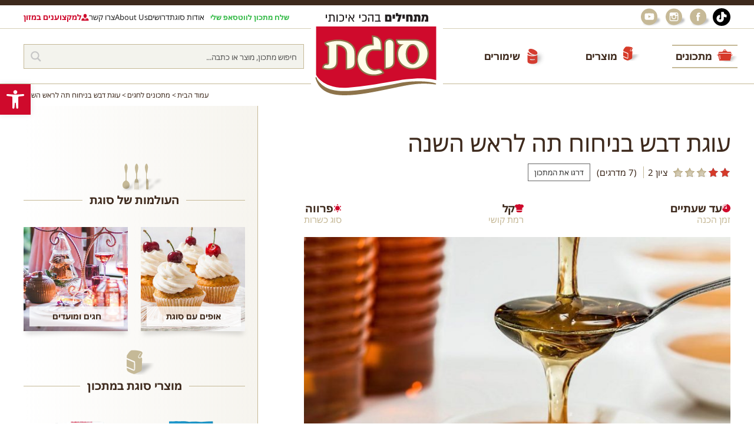

--- FILE ---
content_type: text/html; charset=UTF-8
request_url: https://www.sugat.com/recipes/honey-cake/
body_size: 88914
content:
<!DOCTYPE html>
<html lang="he">
    
	<head><meta charset="utf-8"/><script>if(navigator.userAgent.match(/MSIE|Internet Explorer/i)||navigator.userAgent.match(/Trident\/7\..*?rv:11/i)){var href=document.location.href;if(!href.match(/[?&]nowprocket/)){if(href.indexOf("?")==-1){if(href.indexOf("#")==-1){document.location.href=href+"?nowprocket=1"}else{document.location.href=href.replace("#","?nowprocket=1#")}}else{if(href.indexOf("#")==-1){document.location.href=href+"&nowprocket=1"}else{document.location.href=href.replace("#","&nowprocket=1#")}}}}</script><script>(()=>{class RocketLazyLoadScripts{constructor(){this.v="1.2.5.1",this.triggerEvents=["keydown","mousedown","mousemove","touchmove","touchstart","touchend","wheel"],this.userEventHandler=this.t.bind(this),this.touchStartHandler=this.i.bind(this),this.touchMoveHandler=this.o.bind(this),this.touchEndHandler=this.h.bind(this),this.clickHandler=this.u.bind(this),this.interceptedClicks=[],this.interceptedClickListeners=[],this.l(this),window.addEventListener("pageshow",(t=>{this.persisted=t.persisted,this.everythingLoaded&&this.m()})),document.addEventListener("DOMContentLoaded",(()=>{this.p()})),this.delayedScripts={normal:[],async:[],defer:[]},this.trash=[],this.allJQueries=[]}k(t){document.hidden?t.t():(this.triggerEvents.forEach((e=>window.addEventListener(e,t.userEventHandler,{passive:!0}))),window.addEventListener("touchstart",t.touchStartHandler,{passive:!0}),window.addEventListener("mousedown",t.touchStartHandler),document.addEventListener("visibilitychange",t.userEventHandler))}_(){this.triggerEvents.forEach((t=>window.removeEventListener(t,this.userEventHandler,{passive:!0}))),document.removeEventListener("visibilitychange",this.userEventHandler)}i(t){"HTML"!==t.target.tagName&&(window.addEventListener("touchend",this.touchEndHandler),window.addEventListener("mouseup",this.touchEndHandler),window.addEventListener("touchmove",this.touchMoveHandler,{passive:!0}),window.addEventListener("mousemove",this.touchMoveHandler),t.target.addEventListener("click",this.clickHandler),this.L(t.target,!0),this.M(t.target,"onclick","rocket-onclick"),this.C())}o(t){window.removeEventListener("touchend",this.touchEndHandler),window.removeEventListener("mouseup",this.touchEndHandler),window.removeEventListener("touchmove",this.touchMoveHandler,{passive:!0}),window.removeEventListener("mousemove",this.touchMoveHandler),t.target.removeEventListener("click",this.clickHandler),this.L(t.target,!1),this.M(t.target,"rocket-onclick","onclick"),this.O()}h(){window.removeEventListener("touchend",this.touchEndHandler),window.removeEventListener("mouseup",this.touchEndHandler),window.removeEventListener("touchmove",this.touchMoveHandler,{passive:!0}),window.removeEventListener("mousemove",this.touchMoveHandler)}u(t){t.target.removeEventListener("click",this.clickHandler),this.L(t.target,!1),this.M(t.target,"rocket-onclick","onclick"),this.interceptedClicks.push(t),t.preventDefault(),t.stopPropagation(),t.stopImmediatePropagation(),this.O()}D(){window.removeEventListener("touchstart",this.touchStartHandler,{passive:!0}),window.removeEventListener("mousedown",this.touchStartHandler),this.interceptedClicks.forEach((t=>{t.target.dispatchEvent(new MouseEvent("click",{view:t.view,bubbles:!0,cancelable:!0}))}))}l(t){EventTarget.prototype.addEventListenerBase=EventTarget.prototype.addEventListener,EventTarget.prototype.addEventListener=function(e,i,o){"click"!==e||t.windowLoaded||i===t.clickHandler||t.interceptedClickListeners.push({target:this,func:i,options:o}),(this||window).addEventListenerBase(e,i,o)}}L(t,e){this.interceptedClickListeners.forEach((i=>{i.target===t&&(e?t.removeEventListener("click",i.func,i.options):t.addEventListener("click",i.func,i.options))})),t.parentNode!==document.documentElement&&this.L(t.parentNode,e)}S(){return new Promise((t=>{this.T?this.O=t:t()}))}C(){this.T=!0}O(){this.T=!1}M(t,e,i){t.hasAttribute&&t.hasAttribute(e)&&(event.target.setAttribute(i,event.target.getAttribute(e)),event.target.removeAttribute(e))}t(){this._(this),"loading"===document.readyState?document.addEventListener("DOMContentLoaded",this.R.bind(this)):this.R()}p(){let t=[];document.querySelectorAll("script[type=rocketlazyloadscript][data-rocket-src]").forEach((e=>{let i=e.getAttribute("data-rocket-src");if(i&&0!==i.indexOf("data:")){0===i.indexOf("//")&&(i=location.protocol+i);try{const o=new URL(i).origin;o!==location.origin&&t.push({src:o,crossOrigin:e.crossOrigin||"module"===e.getAttribute("data-rocket-type")})}catch(t){}}})),t=[...new Map(t.map((t=>[JSON.stringify(t),t]))).values()],this.j(t,"preconnect")}async R(){this.lastBreath=Date.now(),this.P(this),this.F(this),this.q(),this.A(),this.I(),await this.U(this.delayedScripts.normal),await this.U(this.delayedScripts.defer),await this.U(this.delayedScripts.async);try{await this.W(),await this.H(this),await this.J()}catch(t){console.error(t)}window.dispatchEvent(new Event("rocket-allScriptsLoaded")),this.everythingLoaded=!0,this.S().then((()=>{this.D()})),this.N()}A(){document.querySelectorAll("script[type=rocketlazyloadscript]").forEach((t=>{t.hasAttribute("data-rocket-src")?t.hasAttribute("async")&&!1!==t.async?this.delayedScripts.async.push(t):t.hasAttribute("defer")&&!1!==t.defer||"module"===t.getAttribute("data-rocket-type")?this.delayedScripts.defer.push(t):this.delayedScripts.normal.push(t):this.delayedScripts.normal.push(t)}))}async B(t){if(await this.G(),!0!==t.noModule||!("noModule"in HTMLScriptElement.prototype))return new Promise((e=>{let i;function o(){(i||t).setAttribute("data-rocket-status","executed"),e()}try{if(navigator.userAgent.indexOf("Firefox/")>0||""===navigator.vendor)i=document.createElement("script"),[...t.attributes].forEach((t=>{let e=t.nodeName;"type"!==e&&("data-rocket-type"===e&&(e="type"),"data-rocket-src"===e&&(e="src"),i.setAttribute(e,t.nodeValue))})),t.text&&(i.text=t.text),i.hasAttribute("src")?(i.addEventListener("load",o),i.addEventListener("error",(function(){i.setAttribute("data-rocket-status","failed"),e()})),setTimeout((()=>{i.isConnected||e()}),1)):(i.text=t.text,o()),t.parentNode.replaceChild(i,t);else{const i=t.getAttribute("data-rocket-type"),n=t.getAttribute("data-rocket-src");i?(t.type=i,t.removeAttribute("data-rocket-type")):t.removeAttribute("type"),t.addEventListener("load",o),t.addEventListener("error",(function(){t.setAttribute("data-rocket-status","failed"),e()})),n?(t.removeAttribute("data-rocket-src"),t.src=n):t.src="data:text/javascript;base64,"+window.btoa(unescape(encodeURIComponent(t.text)))}}catch(i){t.setAttribute("data-rocket-status","failed"),e()}}));t.setAttribute("data-rocket-status","skipped")}async U(t){const e=t.shift();return e&&e.isConnected?(await this.B(e),this.U(t)):Promise.resolve()}I(){this.j([...this.delayedScripts.normal,...this.delayedScripts.defer,...this.delayedScripts.async],"preload")}j(t,e){var i=document.createDocumentFragment();t.forEach((t=>{const o=t.getAttribute&&t.getAttribute("data-rocket-src")||t.src;if(o){const n=document.createElement("link");n.href=o,n.rel=e,"preconnect"!==e&&(n.as="script"),t.getAttribute&&"module"===t.getAttribute("data-rocket-type")&&(n.crossOrigin=!0),t.crossOrigin&&(n.crossOrigin=t.crossOrigin),t.integrity&&(n.integrity=t.integrity),i.appendChild(n),this.trash.push(n)}})),document.head.appendChild(i)}P(t){let e={};function i(i,o){return e[o].eventsToRewrite.indexOf(i)>=0&&!t.everythingLoaded?"rocket-"+i:i}function o(t,o){!function(t){e[t]||(e[t]={originalFunctions:{add:t.addEventListener,remove:t.removeEventListener},eventsToRewrite:[]},t.addEventListener=function(){arguments[0]=i(arguments[0],t),e[t].originalFunctions.add.apply(t,arguments)},t.removeEventListener=function(){arguments[0]=i(arguments[0],t),e[t].originalFunctions.remove.apply(t,arguments)})}(t),e[t].eventsToRewrite.push(o)}function n(e,i){let o=e[i];e[i]=null,Object.defineProperty(e,i,{get:()=>o||function(){},set(n){t.everythingLoaded?o=n:e["rocket"+i]=o=n}})}o(document,"DOMContentLoaded"),o(window,"DOMContentLoaded"),o(window,"load"),o(window,"pageshow"),o(document,"readystatechange"),n(document,"onreadystatechange"),n(window,"onload"),n(window,"onpageshow")}F(t){let e;function i(e){return t.everythingLoaded?e:e.split(" ").map((t=>"load"===t||0===t.indexOf("load.")?"rocket-jquery-load":t)).join(" ")}function o(o){if(o&&o.fn&&!t.allJQueries.includes(o)){o.fn.ready=o.fn.init.prototype.ready=function(e){return t.domReadyFired?e.bind(document)(o):document.addEventListener("rocket-DOMContentLoaded",(()=>e.bind(document)(o))),o([])};const e=o.fn.on;o.fn.on=o.fn.init.prototype.on=function(){return this[0]===window&&("string"==typeof arguments[0]||arguments[0]instanceof String?arguments[0]=i(arguments[0]):"object"==typeof arguments[0]&&Object.keys(arguments[0]).forEach((t=>{const e=arguments[0][t];delete arguments[0][t],arguments[0][i(t)]=e}))),e.apply(this,arguments),this},t.allJQueries.push(o)}e=o}o(window.jQuery),Object.defineProperty(window,"jQuery",{get:()=>e,set(t){o(t)}})}async H(t){const e=document.querySelector("script[data-webpack]");e&&(await async function(){return new Promise((t=>{e.addEventListener("load",t),e.addEventListener("error",t)}))}(),await t.K(),await t.H(t))}async W(){this.domReadyFired=!0,await this.G(),document.dispatchEvent(new Event("rocket-readystatechange")),await this.G(),document.rocketonreadystatechange&&document.rocketonreadystatechange(),await this.G(),document.dispatchEvent(new Event("rocket-DOMContentLoaded")),await this.G(),window.dispatchEvent(new Event("rocket-DOMContentLoaded"))}async J(){await this.G(),document.dispatchEvent(new Event("rocket-readystatechange")),await this.G(),document.rocketonreadystatechange&&document.rocketonreadystatechange(),await this.G(),window.dispatchEvent(new Event("rocket-load")),await this.G(),window.rocketonload&&window.rocketonload(),await this.G(),this.allJQueries.forEach((t=>t(window).trigger("rocket-jquery-load"))),await this.G();const t=new Event("rocket-pageshow");t.persisted=this.persisted,window.dispatchEvent(t),await this.G(),window.rocketonpageshow&&window.rocketonpageshow({persisted:this.persisted}),this.windowLoaded=!0}m(){document.onreadystatechange&&document.onreadystatechange(),window.onload&&window.onload(),window.onpageshow&&window.onpageshow({persisted:this.persisted})}q(){const t=new Map;document.write=document.writeln=function(e){const i=document.currentScript;i||console.error("WPRocket unable to document.write this: "+e);const o=document.createRange(),n=i.parentElement;let s=t.get(i);void 0===s&&(s=i.nextSibling,t.set(i,s));const c=document.createDocumentFragment();o.setStart(c,0),c.appendChild(o.createContextualFragment(e)),n.insertBefore(c,s)}}async G(){Date.now()-this.lastBreath>45&&(await this.K(),this.lastBreath=Date.now())}async K(){return document.hidden?new Promise((t=>setTimeout(t))):new Promise((t=>requestAnimationFrame(t)))}N(){this.trash.forEach((t=>t.remove()))}static run(){const t=new RocketLazyLoadScripts;t.k(t)}}RocketLazyLoadScripts.run()})();</script>
		
		<meta http-equiv="X-UA-Compatible" content="IE=edge"/>
		<meta name="viewport" content="width=device-width, initial-scale=1, minimal-ui, user-scalable=yes"/>
		<meta name="format-detection" content="telephone=no,date=no,address=no,email=no"/>
		<meta name="google" content="notranslate"/>
		<meta name="google-site-verification" content="q7C52TjeYlMN-KbFkYcpx7CG6iyOvEWn-e7FR9m0udw" />
		<title>עוגת דבש בניחוח תה</title>
		<link rel="icon" href="https://www.sugat.com/wp-content/themes/sugat/assets/i/cropped-sugat_favicon.png.webp" type="image/png"/>
		<link rel="dns-prefetch" href="//fonts.googleapis.com"/>
		<link rel="dns-prefetch" href="//fonts.gstatic.com"/>

		
		<link data-minify="1" rel="preload" href="https://www.sugat.com/wp-content/cache/min/1/wp-content/themes/sugat/assets/css/common.css?ver=1768730751" as="style" onload="this.onload=null;this.rel='stylesheet'"/>
		<noscript><link data-minify="1" rel="stylesheet" href="https://www.sugat.com/wp-content/cache/min/1/wp-content/themes/sugat/assets/css/common.css?ver=1768730751"/></noscript>
		<link data-minify="1" rel="preload" href="https://www.sugat.com/wp-content/cache/min/1/wp-content/themes/sugat/style.css?ver=1768730751" as="style" onload="this.onload=null;this.rel='stylesheet'"/>
		<noscript><link data-minify="1" rel="stylesheet" href="https://www.sugat.com/wp-content/cache/min/1/wp-content/themes/sugat/style.css?ver=1768730751"/></noscript>

		<meta name='robots' content='index, follow, max-image-preview:large, max-snippet:-1, max-video-preview:-1' />

	<!-- This site is optimized with the Yoast SEO plugin v26.8 - https://yoast.com/product/yoast-seo-wordpress/ -->
	<meta name="description" content="עוגה עסיסית, טעימה ומלאת ניחוח, נהדרת לראש השנה ולכל ימי חגי תשרי." />
	<link rel="canonical" href="https://www.sugat.com/recipes/honey-cake/" />
	<meta property="og:locale" content="he_IL" />
	<meta property="og:type" content="article" />
	<meta property="og:title" content="עוגת דבש בניחוח תה" />
	<meta property="og:description" content="עוגה עסיסית, טעימה ומלאת ניחוח, נהדרת לראש השנה ולכל ימי חגי תשרי." />
	<meta property="og:url" content="https://www.sugat.com/recipes/honey-cake/" />
	<meta property="og:site_name" content="סוגת להכין באהבה" />
	<meta property="article:modified_time" content="2017-09-17T18:55:43+00:00" />
	<meta property="og:image" content="https://www.sugat.com/wp-content/uploads/2016/06/honey-1006972_1280.jpg" />
	<meta property="og:image:width" content="1024" />
	<meta property="og:image:height" content="682" />
	<meta property="og:image:type" content="image/jpeg" />
	<meta name="twitter:card" content="summary_large_image" />
	<script type="application/ld+json" class="yoast-schema-graph">{"@context":"https://schema.org","@graph":[{"@type":"WebPage","@id":"https://www.sugat.com/recipes/honey-cake/","url":"https://www.sugat.com/recipes/honey-cake/","name":"עוגת דבש בניחוח תה","isPartOf":{"@id":"https://www.sugat.com/#website"},"primaryImageOfPage":{"@id":"https://www.sugat.com/recipes/honey-cake/#primaryimage"},"image":{"@id":"https://www.sugat.com/recipes/honey-cake/#primaryimage"},"thumbnailUrl":"https://www.sugat.com/wp-content/uploads/2016/06/honey-1006972_1280.jpg","datePublished":"2016-06-21T12:43:27+00:00","dateModified":"2017-09-17T18:55:43+00:00","description":"עוגה עסיסית, טעימה ומלאת ניחוח, נהדרת לראש השנה ולכל ימי חגי תשרי.","breadcrumb":{"@id":"https://www.sugat.com/recipes/honey-cake/#breadcrumb"},"inLanguage":"he-IL","potentialAction":[{"@type":"ReadAction","target":["https://www.sugat.com/recipes/honey-cake/"]}]},{"@type":"ImageObject","inLanguage":"he-IL","@id":"https://www.sugat.com/recipes/honey-cake/#primaryimage","url":"https://www.sugat.com/wp-content/uploads/2016/06/honey-1006972_1280.jpg","contentUrl":"https://www.sugat.com/wp-content/uploads/2016/06/honey-1006972_1280.jpg","width":1024,"height":682,"caption":"עוגת דבש בניחוח תה"},{"@type":"BreadcrumbList","@id":"https://www.sugat.com/recipes/honey-cake/#breadcrumb","itemListElement":[{"@type":"ListItem","position":1,"name":"דף הבית","item":"https://www.sugat.com/"},{"@type":"ListItem","position":2,"name":"מתכונים","item":"https://www.sugat.com/recipes/"},{"@type":"ListItem","position":3,"name":"עוגת דבש בניחוח תה לראש השנה"}]},{"@type":"WebSite","@id":"https://www.sugat.com/#website","url":"https://www.sugat.com/","name":"סוגת להכין באהבה","description":"ייצור, שיווק והפצה של מוצרי מזון","potentialAction":[{"@type":"SearchAction","target":{"@type":"EntryPoint","urlTemplate":"https://www.sugat.com/?s={search_term_string}"},"query-input":{"@type":"PropertyValueSpecification","valueRequired":true,"valueName":"search_term_string"}}],"inLanguage":"he-IL"}]}</script>
	<!-- / Yoast SEO plugin. -->


<link rel='dns-prefetch' href='//fonts.googleapis.com' />
<link rel='dns-prefetch' href='//static.cloudflareinsights.com' />
<link rel='dns-prefetch' href='//fonts.gstatic.com' />
<link rel="alternate" type="application/rss+xml" title="סוגת להכין באהבה &laquo; פיד תגובות של עוגת דבש בניחוח תה לראש השנה" href="https://www.sugat.com/recipes/honey-cake/feed/" />
<link rel="alternate" title="oEmbed (JSON)" type="application/json+oembed" href="https://www.sugat.com/wp-json/oembed/1.0/embed?url=https%3A%2F%2Fwww.sugat.com%2Frecipes%2Fhoney-cake%2F" />
<link rel="alternate" title="oEmbed (XML)" type="text/xml+oembed" href="https://www.sugat.com/wp-json/oembed/1.0/embed?url=https%3A%2F%2Fwww.sugat.com%2Frecipes%2Fhoney-cake%2F&#038;format=xml" />
<style id='wp-img-auto-sizes-contain-inline-css' type='text/css'>
img:is([sizes=auto i],[sizes^="auto," i]){contain-intrinsic-size:3000px 1500px}
/*# sourceURL=wp-img-auto-sizes-contain-inline-css */
</style>
<link rel='stylesheet' id='sbi_styles-css' href='https://www.sugat.com/wp-content/plugins/instagram-feed/css/sbi-styles.min.css?ver=6.10.0' type='text/css' media='all' />
<style id='wp-emoji-styles-inline-css' type='text/css'>

	img.wp-smiley, img.emoji {
		display: inline !important;
		border: none !important;
		box-shadow: none !important;
		height: 1em !important;
		width: 1em !important;
		margin: 0 0.07em !important;
		vertical-align: -0.1em !important;
		background: none !important;
		padding: 0 !important;
	}
/*# sourceURL=wp-emoji-styles-inline-css */
</style>
<style id='wp-block-library-inline-css' type='text/css'>
:root{--wp-block-synced-color:#7a00df;--wp-block-synced-color--rgb:122,0,223;--wp-bound-block-color:var(--wp-block-synced-color);--wp-editor-canvas-background:#ddd;--wp-admin-theme-color:#007cba;--wp-admin-theme-color--rgb:0,124,186;--wp-admin-theme-color-darker-10:#006ba1;--wp-admin-theme-color-darker-10--rgb:0,107,160.5;--wp-admin-theme-color-darker-20:#005a87;--wp-admin-theme-color-darker-20--rgb:0,90,135;--wp-admin-border-width-focus:2px}@media (min-resolution:192dpi){:root{--wp-admin-border-width-focus:1.5px}}.wp-element-button{cursor:pointer}:root .has-very-light-gray-background-color{background-color:#eee}:root .has-very-dark-gray-background-color{background-color:#313131}:root .has-very-light-gray-color{color:#eee}:root .has-very-dark-gray-color{color:#313131}:root .has-vivid-green-cyan-to-vivid-cyan-blue-gradient-background{background:linear-gradient(135deg,#00d084,#0693e3)}:root .has-purple-crush-gradient-background{background:linear-gradient(135deg,#34e2e4,#4721fb 50%,#ab1dfe)}:root .has-hazy-dawn-gradient-background{background:linear-gradient(135deg,#faaca8,#dad0ec)}:root .has-subdued-olive-gradient-background{background:linear-gradient(135deg,#fafae1,#67a671)}:root .has-atomic-cream-gradient-background{background:linear-gradient(135deg,#fdd79a,#004a59)}:root .has-nightshade-gradient-background{background:linear-gradient(135deg,#330968,#31cdcf)}:root .has-midnight-gradient-background{background:linear-gradient(135deg,#020381,#2874fc)}:root{--wp--preset--font-size--normal:16px;--wp--preset--font-size--huge:42px}.has-regular-font-size{font-size:1em}.has-larger-font-size{font-size:2.625em}.has-normal-font-size{font-size:var(--wp--preset--font-size--normal)}.has-huge-font-size{font-size:var(--wp--preset--font-size--huge)}.has-text-align-center{text-align:center}.has-text-align-left{text-align:left}.has-text-align-right{text-align:right}.has-fit-text{white-space:nowrap!important}#end-resizable-editor-section{display:none}.aligncenter{clear:both}.items-justified-left{justify-content:flex-start}.items-justified-center{justify-content:center}.items-justified-right{justify-content:flex-end}.items-justified-space-between{justify-content:space-between}.screen-reader-text{border:0;clip-path:inset(50%);height:1px;margin:-1px;overflow:hidden;padding:0;position:absolute;width:1px;word-wrap:normal!important}.screen-reader-text:focus{background-color:#ddd;clip-path:none;color:#444;display:block;font-size:1em;height:auto;left:5px;line-height:normal;padding:15px 23px 14px;text-decoration:none;top:5px;width:auto;z-index:100000}html :where(.has-border-color){border-style:solid}html :where([style*=border-top-color]){border-top-style:solid}html :where([style*=border-right-color]){border-right-style:solid}html :where([style*=border-bottom-color]){border-bottom-style:solid}html :where([style*=border-left-color]){border-left-style:solid}html :where([style*=border-width]){border-style:solid}html :where([style*=border-top-width]){border-top-style:solid}html :where([style*=border-right-width]){border-right-style:solid}html :where([style*=border-bottom-width]){border-bottom-style:solid}html :where([style*=border-left-width]){border-left-style:solid}html :where(img[class*=wp-image-]){height:auto;max-width:100%}:where(figure){margin:0 0 1em}html :where(.is-position-sticky){--wp-admin--admin-bar--position-offset:var(--wp-admin--admin-bar--height,0px)}@media screen and (max-width:600px){html :where(.is-position-sticky){--wp-admin--admin-bar--position-offset:0px}}

/*# sourceURL=wp-block-library-inline-css */
</style><style id='global-styles-inline-css' type='text/css'>
:root{--wp--preset--aspect-ratio--square: 1;--wp--preset--aspect-ratio--4-3: 4/3;--wp--preset--aspect-ratio--3-4: 3/4;--wp--preset--aspect-ratio--3-2: 3/2;--wp--preset--aspect-ratio--2-3: 2/3;--wp--preset--aspect-ratio--16-9: 16/9;--wp--preset--aspect-ratio--9-16: 9/16;--wp--preset--color--black: #000000;--wp--preset--color--cyan-bluish-gray: #abb8c3;--wp--preset--color--white: #ffffff;--wp--preset--color--pale-pink: #f78da7;--wp--preset--color--vivid-red: #cf2e2e;--wp--preset--color--luminous-vivid-orange: #ff6900;--wp--preset--color--luminous-vivid-amber: #fcb900;--wp--preset--color--light-green-cyan: #7bdcb5;--wp--preset--color--vivid-green-cyan: #00d084;--wp--preset--color--pale-cyan-blue: #8ed1fc;--wp--preset--color--vivid-cyan-blue: #0693e3;--wp--preset--color--vivid-purple: #9b51e0;--wp--preset--gradient--vivid-cyan-blue-to-vivid-purple: linear-gradient(135deg,rgb(6,147,227) 0%,rgb(155,81,224) 100%);--wp--preset--gradient--light-green-cyan-to-vivid-green-cyan: linear-gradient(135deg,rgb(122,220,180) 0%,rgb(0,208,130) 100%);--wp--preset--gradient--luminous-vivid-amber-to-luminous-vivid-orange: linear-gradient(135deg,rgb(252,185,0) 0%,rgb(255,105,0) 100%);--wp--preset--gradient--luminous-vivid-orange-to-vivid-red: linear-gradient(135deg,rgb(255,105,0) 0%,rgb(207,46,46) 100%);--wp--preset--gradient--very-light-gray-to-cyan-bluish-gray: linear-gradient(135deg,rgb(238,238,238) 0%,rgb(169,184,195) 100%);--wp--preset--gradient--cool-to-warm-spectrum: linear-gradient(135deg,rgb(74,234,220) 0%,rgb(151,120,209) 20%,rgb(207,42,186) 40%,rgb(238,44,130) 60%,rgb(251,105,98) 80%,rgb(254,248,76) 100%);--wp--preset--gradient--blush-light-purple: linear-gradient(135deg,rgb(255,206,236) 0%,rgb(152,150,240) 100%);--wp--preset--gradient--blush-bordeaux: linear-gradient(135deg,rgb(254,205,165) 0%,rgb(254,45,45) 50%,rgb(107,0,62) 100%);--wp--preset--gradient--luminous-dusk: linear-gradient(135deg,rgb(255,203,112) 0%,rgb(199,81,192) 50%,rgb(65,88,208) 100%);--wp--preset--gradient--pale-ocean: linear-gradient(135deg,rgb(255,245,203) 0%,rgb(182,227,212) 50%,rgb(51,167,181) 100%);--wp--preset--gradient--electric-grass: linear-gradient(135deg,rgb(202,248,128) 0%,rgb(113,206,126) 100%);--wp--preset--gradient--midnight: linear-gradient(135deg,rgb(2,3,129) 0%,rgb(40,116,252) 100%);--wp--preset--font-size--small: 13px;--wp--preset--font-size--medium: 20px;--wp--preset--font-size--large: 36px;--wp--preset--font-size--x-large: 42px;--wp--preset--spacing--20: 0.44rem;--wp--preset--spacing--30: 0.67rem;--wp--preset--spacing--40: 1rem;--wp--preset--spacing--50: 1.5rem;--wp--preset--spacing--60: 2.25rem;--wp--preset--spacing--70: 3.38rem;--wp--preset--spacing--80: 5.06rem;--wp--preset--shadow--natural: 6px 6px 9px rgba(0, 0, 0, 0.2);--wp--preset--shadow--deep: 12px 12px 50px rgba(0, 0, 0, 0.4);--wp--preset--shadow--sharp: 6px 6px 0px rgba(0, 0, 0, 0.2);--wp--preset--shadow--outlined: 6px 6px 0px -3px rgb(255, 255, 255), 6px 6px rgb(0, 0, 0);--wp--preset--shadow--crisp: 6px 6px 0px rgb(0, 0, 0);}:where(.is-layout-flex){gap: 0.5em;}:where(.is-layout-grid){gap: 0.5em;}body .is-layout-flex{display: flex;}.is-layout-flex{flex-wrap: wrap;align-items: center;}.is-layout-flex > :is(*, div){margin: 0;}body .is-layout-grid{display: grid;}.is-layout-grid > :is(*, div){margin: 0;}:where(.wp-block-columns.is-layout-flex){gap: 2em;}:where(.wp-block-columns.is-layout-grid){gap: 2em;}:where(.wp-block-post-template.is-layout-flex){gap: 1.25em;}:where(.wp-block-post-template.is-layout-grid){gap: 1.25em;}.has-black-color{color: var(--wp--preset--color--black) !important;}.has-cyan-bluish-gray-color{color: var(--wp--preset--color--cyan-bluish-gray) !important;}.has-white-color{color: var(--wp--preset--color--white) !important;}.has-pale-pink-color{color: var(--wp--preset--color--pale-pink) !important;}.has-vivid-red-color{color: var(--wp--preset--color--vivid-red) !important;}.has-luminous-vivid-orange-color{color: var(--wp--preset--color--luminous-vivid-orange) !important;}.has-luminous-vivid-amber-color{color: var(--wp--preset--color--luminous-vivid-amber) !important;}.has-light-green-cyan-color{color: var(--wp--preset--color--light-green-cyan) !important;}.has-vivid-green-cyan-color{color: var(--wp--preset--color--vivid-green-cyan) !important;}.has-pale-cyan-blue-color{color: var(--wp--preset--color--pale-cyan-blue) !important;}.has-vivid-cyan-blue-color{color: var(--wp--preset--color--vivid-cyan-blue) !important;}.has-vivid-purple-color{color: var(--wp--preset--color--vivid-purple) !important;}.has-black-background-color{background-color: var(--wp--preset--color--black) !important;}.has-cyan-bluish-gray-background-color{background-color: var(--wp--preset--color--cyan-bluish-gray) !important;}.has-white-background-color{background-color: var(--wp--preset--color--white) !important;}.has-pale-pink-background-color{background-color: var(--wp--preset--color--pale-pink) !important;}.has-vivid-red-background-color{background-color: var(--wp--preset--color--vivid-red) !important;}.has-luminous-vivid-orange-background-color{background-color: var(--wp--preset--color--luminous-vivid-orange) !important;}.has-luminous-vivid-amber-background-color{background-color: var(--wp--preset--color--luminous-vivid-amber) !important;}.has-light-green-cyan-background-color{background-color: var(--wp--preset--color--light-green-cyan) !important;}.has-vivid-green-cyan-background-color{background-color: var(--wp--preset--color--vivid-green-cyan) !important;}.has-pale-cyan-blue-background-color{background-color: var(--wp--preset--color--pale-cyan-blue) !important;}.has-vivid-cyan-blue-background-color{background-color: var(--wp--preset--color--vivid-cyan-blue) !important;}.has-vivid-purple-background-color{background-color: var(--wp--preset--color--vivid-purple) !important;}.has-black-border-color{border-color: var(--wp--preset--color--black) !important;}.has-cyan-bluish-gray-border-color{border-color: var(--wp--preset--color--cyan-bluish-gray) !important;}.has-white-border-color{border-color: var(--wp--preset--color--white) !important;}.has-pale-pink-border-color{border-color: var(--wp--preset--color--pale-pink) !important;}.has-vivid-red-border-color{border-color: var(--wp--preset--color--vivid-red) !important;}.has-luminous-vivid-orange-border-color{border-color: var(--wp--preset--color--luminous-vivid-orange) !important;}.has-luminous-vivid-amber-border-color{border-color: var(--wp--preset--color--luminous-vivid-amber) !important;}.has-light-green-cyan-border-color{border-color: var(--wp--preset--color--light-green-cyan) !important;}.has-vivid-green-cyan-border-color{border-color: var(--wp--preset--color--vivid-green-cyan) !important;}.has-pale-cyan-blue-border-color{border-color: var(--wp--preset--color--pale-cyan-blue) !important;}.has-vivid-cyan-blue-border-color{border-color: var(--wp--preset--color--vivid-cyan-blue) !important;}.has-vivid-purple-border-color{border-color: var(--wp--preset--color--vivid-purple) !important;}.has-vivid-cyan-blue-to-vivid-purple-gradient-background{background: var(--wp--preset--gradient--vivid-cyan-blue-to-vivid-purple) !important;}.has-light-green-cyan-to-vivid-green-cyan-gradient-background{background: var(--wp--preset--gradient--light-green-cyan-to-vivid-green-cyan) !important;}.has-luminous-vivid-amber-to-luminous-vivid-orange-gradient-background{background: var(--wp--preset--gradient--luminous-vivid-amber-to-luminous-vivid-orange) !important;}.has-luminous-vivid-orange-to-vivid-red-gradient-background{background: var(--wp--preset--gradient--luminous-vivid-orange-to-vivid-red) !important;}.has-very-light-gray-to-cyan-bluish-gray-gradient-background{background: var(--wp--preset--gradient--very-light-gray-to-cyan-bluish-gray) !important;}.has-cool-to-warm-spectrum-gradient-background{background: var(--wp--preset--gradient--cool-to-warm-spectrum) !important;}.has-blush-light-purple-gradient-background{background: var(--wp--preset--gradient--blush-light-purple) !important;}.has-blush-bordeaux-gradient-background{background: var(--wp--preset--gradient--blush-bordeaux) !important;}.has-luminous-dusk-gradient-background{background: var(--wp--preset--gradient--luminous-dusk) !important;}.has-pale-ocean-gradient-background{background: var(--wp--preset--gradient--pale-ocean) !important;}.has-electric-grass-gradient-background{background: var(--wp--preset--gradient--electric-grass) !important;}.has-midnight-gradient-background{background: var(--wp--preset--gradient--midnight) !important;}.has-small-font-size{font-size: var(--wp--preset--font-size--small) !important;}.has-medium-font-size{font-size: var(--wp--preset--font-size--medium) !important;}.has-large-font-size{font-size: var(--wp--preset--font-size--large) !important;}.has-x-large-font-size{font-size: var(--wp--preset--font-size--x-large) !important;}
/*# sourceURL=global-styles-inline-css */
</style>

<style id='classic-theme-styles-inline-css' type='text/css'>
/*! This file is auto-generated */
.wp-block-button__link{color:#fff;background-color:#32373c;border-radius:9999px;box-shadow:none;text-decoration:none;padding:calc(.667em + 2px) calc(1.333em + 2px);font-size:1.125em}.wp-block-file__button{background:#32373c;color:#fff;text-decoration:none}
/*# sourceURL=/wp-includes/css/classic-themes.min.css */
</style>
<link rel='stylesheet' id='cookie-notice-front-css' href='https://www.sugat.com/wp-content/plugins/cookie-notice/css/front.min.css?ver=2.5.11' type='text/css' media='all' />
<link rel='stylesheet' id='pojo-a11y-css' href='https://www.sugat.com/wp-content/plugins/pojo-accessibility/modules/legacy/assets/css/style.min.css?ver=1.0.0' type='text/css' media='all' />
<link data-minify="1" rel='stylesheet' id='moove_gdpr_frontend-css' href='https://www.sugat.com/wp-content/cache/min/1/wp-content/plugins/gdpr-cookie-compliance/dist/styles/gdpr-main.css?ver=1768730751' type='text/css' media='all' />
<style id='moove_gdpr_frontend-inline-css' type='text/css'>
#moove_gdpr_cookie_modal,#moove_gdpr_cookie_info_bar,.gdpr_cookie_settings_shortcode_content{font-family:&#039;Nunito&#039;,sans-serif}#moove_gdpr_save_popup_settings_button{background-color:#373737;color:#fff}#moove_gdpr_save_popup_settings_button:hover{background-color:#000}#moove_gdpr_cookie_info_bar .moove-gdpr-info-bar-container .moove-gdpr-info-bar-content a.mgbutton,#moove_gdpr_cookie_info_bar .moove-gdpr-info-bar-container .moove-gdpr-info-bar-content button.mgbutton{background-color:#cf0a2c}#moove_gdpr_cookie_modal .moove-gdpr-modal-content .moove-gdpr-modal-footer-content .moove-gdpr-button-holder a.mgbutton,#moove_gdpr_cookie_modal .moove-gdpr-modal-content .moove-gdpr-modal-footer-content .moove-gdpr-button-holder button.mgbutton,.gdpr_cookie_settings_shortcode_content .gdpr-shr-button.button-green{background-color:#cf0a2c;border-color:#cf0a2c}#moove_gdpr_cookie_modal .moove-gdpr-modal-content .moove-gdpr-modal-footer-content .moove-gdpr-button-holder a.mgbutton:hover,#moove_gdpr_cookie_modal .moove-gdpr-modal-content .moove-gdpr-modal-footer-content .moove-gdpr-button-holder button.mgbutton:hover,.gdpr_cookie_settings_shortcode_content .gdpr-shr-button.button-green:hover{background-color:#fff;color:#cf0a2c}#moove_gdpr_cookie_modal .moove-gdpr-modal-content .moove-gdpr-modal-close i,#moove_gdpr_cookie_modal .moove-gdpr-modal-content .moove-gdpr-modal-close span.gdpr-icon{background-color:#cf0a2c;border:1px solid #cf0a2c}#moove_gdpr_cookie_info_bar span.moove-gdpr-infobar-allow-all.focus-g,#moove_gdpr_cookie_info_bar span.moove-gdpr-infobar-allow-all:focus,#moove_gdpr_cookie_info_bar button.moove-gdpr-infobar-allow-all.focus-g,#moove_gdpr_cookie_info_bar button.moove-gdpr-infobar-allow-all:focus,#moove_gdpr_cookie_info_bar span.moove-gdpr-infobar-reject-btn.focus-g,#moove_gdpr_cookie_info_bar span.moove-gdpr-infobar-reject-btn:focus,#moove_gdpr_cookie_info_bar button.moove-gdpr-infobar-reject-btn.focus-g,#moove_gdpr_cookie_info_bar button.moove-gdpr-infobar-reject-btn:focus,#moove_gdpr_cookie_info_bar span.change-settings-button.focus-g,#moove_gdpr_cookie_info_bar span.change-settings-button:focus,#moove_gdpr_cookie_info_bar button.change-settings-button.focus-g,#moove_gdpr_cookie_info_bar button.change-settings-button:focus{-webkit-box-shadow:0 0 1px 3px #cf0a2c;-moz-box-shadow:0 0 1px 3px #cf0a2c;box-shadow:0 0 1px 3px #cf0a2c}#moove_gdpr_cookie_modal .moove-gdpr-modal-content .moove-gdpr-modal-close i:hover,#moove_gdpr_cookie_modal .moove-gdpr-modal-content .moove-gdpr-modal-close span.gdpr-icon:hover,#moove_gdpr_cookie_info_bar span[data-href]>u.change-settings-button{color:#cf0a2c}#moove_gdpr_cookie_modal .moove-gdpr-modal-content .moove-gdpr-modal-left-content #moove-gdpr-menu li.menu-item-selected a span.gdpr-icon,#moove_gdpr_cookie_modal .moove-gdpr-modal-content .moove-gdpr-modal-left-content #moove-gdpr-menu li.menu-item-selected button span.gdpr-icon{color:inherit}#moove_gdpr_cookie_modal .moove-gdpr-modal-content .moove-gdpr-modal-left-content #moove-gdpr-menu li a span.gdpr-icon,#moove_gdpr_cookie_modal .moove-gdpr-modal-content .moove-gdpr-modal-left-content #moove-gdpr-menu li button span.gdpr-icon{color:inherit}#moove_gdpr_cookie_modal .gdpr-acc-link{line-height:0;font-size:0;color:transparent;position:absolute}#moove_gdpr_cookie_modal .moove-gdpr-modal-content .moove-gdpr-modal-close:hover i,#moove_gdpr_cookie_modal .moove-gdpr-modal-content .moove-gdpr-modal-left-content #moove-gdpr-menu li a,#moove_gdpr_cookie_modal .moove-gdpr-modal-content .moove-gdpr-modal-left-content #moove-gdpr-menu li button,#moove_gdpr_cookie_modal .moove-gdpr-modal-content .moove-gdpr-modal-left-content #moove-gdpr-menu li button i,#moove_gdpr_cookie_modal .moove-gdpr-modal-content .moove-gdpr-modal-left-content #moove-gdpr-menu li a i,#moove_gdpr_cookie_modal .moove-gdpr-modal-content .moove-gdpr-tab-main .moove-gdpr-tab-main-content a:hover,#moove_gdpr_cookie_info_bar.moove-gdpr-dark-scheme .moove-gdpr-info-bar-container .moove-gdpr-info-bar-content a.mgbutton:hover,#moove_gdpr_cookie_info_bar.moove-gdpr-dark-scheme .moove-gdpr-info-bar-container .moove-gdpr-info-bar-content button.mgbutton:hover,#moove_gdpr_cookie_info_bar.moove-gdpr-dark-scheme .moove-gdpr-info-bar-container .moove-gdpr-info-bar-content a:hover,#moove_gdpr_cookie_info_bar.moove-gdpr-dark-scheme .moove-gdpr-info-bar-container .moove-gdpr-info-bar-content button:hover,#moove_gdpr_cookie_info_bar.moove-gdpr-dark-scheme .moove-gdpr-info-bar-container .moove-gdpr-info-bar-content span.change-settings-button:hover,#moove_gdpr_cookie_info_bar.moove-gdpr-dark-scheme .moove-gdpr-info-bar-container .moove-gdpr-info-bar-content button.change-settings-button:hover,#moove_gdpr_cookie_info_bar.moove-gdpr-dark-scheme .moove-gdpr-info-bar-container .moove-gdpr-info-bar-content u.change-settings-button:hover,#moove_gdpr_cookie_info_bar span[data-href]>u.change-settings-button,#moove_gdpr_cookie_info_bar.moove-gdpr-dark-scheme .moove-gdpr-info-bar-container .moove-gdpr-info-bar-content a.mgbutton.focus-g,#moove_gdpr_cookie_info_bar.moove-gdpr-dark-scheme .moove-gdpr-info-bar-container .moove-gdpr-info-bar-content button.mgbutton.focus-g,#moove_gdpr_cookie_info_bar.moove-gdpr-dark-scheme .moove-gdpr-info-bar-container .moove-gdpr-info-bar-content a.focus-g,#moove_gdpr_cookie_info_bar.moove-gdpr-dark-scheme .moove-gdpr-info-bar-container .moove-gdpr-info-bar-content button.focus-g,#moove_gdpr_cookie_info_bar.moove-gdpr-dark-scheme .moove-gdpr-info-bar-container .moove-gdpr-info-bar-content a.mgbutton:focus,#moove_gdpr_cookie_info_bar.moove-gdpr-dark-scheme .moove-gdpr-info-bar-container .moove-gdpr-info-bar-content button.mgbutton:focus,#moove_gdpr_cookie_info_bar.moove-gdpr-dark-scheme .moove-gdpr-info-bar-container .moove-gdpr-info-bar-content a:focus,#moove_gdpr_cookie_info_bar.moove-gdpr-dark-scheme .moove-gdpr-info-bar-container .moove-gdpr-info-bar-content button:focus,#moove_gdpr_cookie_info_bar.moove-gdpr-dark-scheme .moove-gdpr-info-bar-container .moove-gdpr-info-bar-content span.change-settings-button.focus-g,span.change-settings-button:focus,button.change-settings-button.focus-g,button.change-settings-button:focus,#moove_gdpr_cookie_info_bar.moove-gdpr-dark-scheme .moove-gdpr-info-bar-container .moove-gdpr-info-bar-content u.change-settings-button.focus-g,#moove_gdpr_cookie_info_bar.moove-gdpr-dark-scheme .moove-gdpr-info-bar-container .moove-gdpr-info-bar-content u.change-settings-button:focus{color:#cf0a2c}#moove_gdpr_cookie_modal .moove-gdpr-branding.focus-g span,#moove_gdpr_cookie_modal .moove-gdpr-modal-content .moove-gdpr-tab-main a.focus-g,#moove_gdpr_cookie_modal .moove-gdpr-modal-content .moove-gdpr-tab-main .gdpr-cd-details-toggle.focus-g{color:#cf0a2c}#moove_gdpr_cookie_modal.gdpr_lightbox-hide{display:none}
/*# sourceURL=moove_gdpr_frontend-inline-css */
</style>
<script type="rocketlazyloadscript" data-rocket-type="text/javascript" id="cookie-notice-front-js-before">
/* <![CDATA[ */
var cnArgs = {"ajaxUrl":"https:\/\/www.sugat.com\/wp-admin\/admin-ajax.php","nonce":"e8fcd3ba01","hideEffect":"none","position":"bottom","onScroll":true,"onScrollOffset":600,"onClick":false,"cookieName":"cookie_notice_accepted","cookieTime":2592000,"cookieTimeRejected":2592000,"globalCookie":false,"redirection":false,"cache":true,"revokeCookies":false,"revokeCookiesOpt":"automatic"};

//# sourceURL=cookie-notice-front-js-before
/* ]]> */
</script>
<script type="rocketlazyloadscript" data-rocket-type="text/javascript" data-rocket-src="https://www.sugat.com/wp-content/plugins/cookie-notice/js/front.min.js?ver=2.5.11" id="cookie-notice-front-js" defer></script>
<link rel="https://api.w.org/" href="https://www.sugat.com/wp-json/" /><link rel="alternate" title="JSON" type="application/json" href="https://www.sugat.com/wp-json/wp/v2/recipes/3601" /><link rel="EditURI" type="application/rsd+xml" title="RSD" href="https://www.sugat.com/xmlrpc.php?rsd" />
<link rel='shortlink' href='https://www.sugat.com/?p=3601' />
<style type="text/css">
#pojo-a11y-toolbar .pojo-a11y-toolbar-toggle a{ background-color: #cf0a2c;	color: #ffffff;}
#pojo-a11y-toolbar .pojo-a11y-toolbar-overlay, #pojo-a11y-toolbar .pojo-a11y-toolbar-overlay ul.pojo-a11y-toolbar-items.pojo-a11y-links{ border-color: #cf0a2c;}
body.pojo-a11y-focusable a:focus{ outline-style: solid !important;	outline-width: 1px !important;	outline-color: #FF0000 !important;}
#pojo-a11y-toolbar{ top: 143px !important;}
#pojo-a11y-toolbar .pojo-a11y-toolbar-overlay{ background-color: #cf0a2c;}
#pojo-a11y-toolbar .pojo-a11y-toolbar-overlay ul.pojo-a11y-toolbar-items li.pojo-a11y-toolbar-item a, #pojo-a11y-toolbar .pojo-a11y-toolbar-overlay p.pojo-a11y-toolbar-title{ color: #ffffff;}
#pojo-a11y-toolbar .pojo-a11y-toolbar-overlay ul.pojo-a11y-toolbar-items li.pojo-a11y-toolbar-item a.active{ background-color: #4054b2;	color: #ffffff;}
@media (max-width: 767px) { #pojo-a11y-toolbar { top: 150px !important; } }</style>
<!-- Google Tag Manager -->
<script type="rocketlazyloadscript">(function(w,d,s,l,i){w[l]=w[l]||[];w[l].push({'gtm.start':
new Date().getTime(),event:'gtm.js'});var f=d.getElementsByTagName(s)[0],
j=d.createElement(s),dl=l!='dataLayer'?'&l='+l:'';j.async=true;j.src=
'https://www.googletagmanager.com/gtm.js?id='+i+dl;f.parentNode.insertBefore(j,f);
})(window,document,'script','dataLayer','GTM-MMMCZCW');</script>
<!-- End Google Tag Manager -->

<!-- Google Tag Manager (noscript) -->
<noscript><iframe src="https://www.googletagmanager.com/ns.html?id=GTM-MMMCZCW"
height="0" width="0" style="display:none;visibility:hidden"></iframe></noscript>
<!-- End Google Tag Manager (noscript) -->
<link rel="icon" href="https://www.sugat.com/wp-content/uploads/2026/01/favicon-135x135.png" sizes="32x32" />
<link rel="icon" href="https://www.sugat.com/wp-content/uploads/2026/01/favicon-260x260.png" sizes="192x192" />
<link rel="apple-touch-icon" href="https://www.sugat.com/wp-content/uploads/2026/01/favicon-260x260.png" />
<meta name="msapplication-TileImage" content="https://www.sugat.com/wp-content/uploads/2026/01/favicon-300x300.png" />
		<style type="text/css" id="wp-custom-css">
			.pojo-a11y-toolbar-item {
	&:before {display:none}
	& a {display:flex!important;gap:10px;padding-right:0!important}
}		</style>
		<noscript><style id="rocket-lazyload-nojs-css">.rll-youtube-player, [data-lazy-src]{display:none !important;}</style></noscript>	<link data-minify="1" rel="stylesheet" id="asp-basic" href="https://www.sugat.com/wp-content/cache/min/1/wp-content/cache/asp/style.basic-ho-is-po-no-da-se-co-au-ga-se-is.css?ver=1768730751" media="all" /><style id='asp-instance-1'>div[id*='ajaxsearchpro1_'] div.asp_loader,div[id*='ajaxsearchpro1_'] div.asp_loader *{box-sizing:border-box !important;margin:0;padding:0;box-shadow:none}div[id*='ajaxsearchpro1_'] div.asp_loader{box-sizing:border-box;display:flex;flex:0 1 auto;flex-direction:column;flex-grow:0;flex-shrink:0;flex-basis:28px;max-width:100%;max-height:100%;align-items:center;justify-content:center}div[id*='ajaxsearchpro1_'] div.asp_loader-inner{width:100%;margin:0 auto;text-align:center;height:100%}@-webkit-keyframes rotate-simple{0%{-webkit-transform:rotate(0deg);transform:rotate(0deg)}50%{-webkit-transform:rotate(180deg);transform:rotate(180deg)}100%{-webkit-transform:rotate(360deg);transform:rotate(360deg)}}@keyframes rotate-simple{0%{-webkit-transform:rotate(0deg);transform:rotate(0deg)}50%{-webkit-transform:rotate(180deg);transform:rotate(180deg)}100%{-webkit-transform:rotate(360deg);transform:rotate(360deg)}}div[id*='ajaxsearchpro1_'] div.asp_ball-rotate{position:relative;width:100%;width:100%}div[id*='ajaxsearchpro1_'] div.asp_ball-rotate>div{background-color:rgba(206,10,44,1);width:20%;height:20%;border-radius:100%;margin-left:40%;margin-top:40%;-webkit-animation-fill-mode:both;animation-fill-mode:both;position:relative}div[id*='ajaxsearchpro1_'] div.asp_ball-rotate>div:first-child{-webkit-animation:rotate-simple 1s 0s cubic-bezier(.7,-.13,.22,.86) infinite;animation:rotate-simple 1s 0s cubic-bezier(.7,-.13,.22,.86) infinite}div[id*='ajaxsearchpro1_'] div.asp_ball-rotate>div:before,.ball-rotate>div:after{background-color:rgba(206,10,44,1);width:100%;height:100%;border-radius:100%;margin:0;content:"";position:absolute;opacity:0.8}div[id*='ajaxsearchpro1_'] div.asp_ball-rotate>div:before{top:0;left:-150%}div[id*='ajaxsearchpro1_'] div.asp_ball-rotate>div:after{top:0;left:150%}div[id*='ajaxsearchprores1_'] .asp_res_loader div.asp_loader,div[id*='ajaxsearchprores1_'] .asp_res_loader div.asp_loader *{box-sizing:border-box !important;margin:0;padding:0;box-shadow:none}div[id*='ajaxsearchprores1_'] .asp_res_loader div.asp_loader{box-sizing:border-box;display:flex;flex:0 1 auto;flex-direction:column;flex-grow:0;flex-shrink:0;flex-basis:28px;max-width:100%;max-height:100%;align-items:center;justify-content:center}div[id*='ajaxsearchprores1_'] .asp_res_loader div.asp_loader-inner{width:100%;margin:0 auto;text-align:center;height:100%}@-webkit-keyframes rotate-simple{0%{-webkit-transform:rotate(0deg);transform:rotate(0deg)}50%{-webkit-transform:rotate(180deg);transform:rotate(180deg)}100%{-webkit-transform:rotate(360deg);transform:rotate(360deg)}}@keyframes rotate-simple{0%{-webkit-transform:rotate(0deg);transform:rotate(0deg)}50%{-webkit-transform:rotate(180deg);transform:rotate(180deg)}100%{-webkit-transform:rotate(360deg);transform:rotate(360deg)}}div[id*='ajaxsearchprores1_'] .asp_res_loader div.asp_ball-rotate{position:relative;width:100%;width:100%}div[id*='ajaxsearchprores1_'] .asp_res_loader div.asp_ball-rotate>div{background-color:rgba(206,10,44,1);width:20%;height:20%;border-radius:100%;margin-left:40%;margin-top:40%;-webkit-animation-fill-mode:both;animation-fill-mode:both;position:relative}div[id*='ajaxsearchprores1_'] .asp_res_loader div.asp_ball-rotate>div:first-child{-webkit-animation:rotate-simple 1s 0s cubic-bezier(.7,-.13,.22,.86) infinite;animation:rotate-simple 1s 0s cubic-bezier(.7,-.13,.22,.86) infinite}div[id*='ajaxsearchprores1_'] .asp_res_loader div.asp_ball-rotate>div:before,.ball-rotate>div:after{background-color:rgba(206,10,44,1);width:100%;height:100%;border-radius:100%;margin:0;content:"";position:absolute;opacity:0.8}div[id*='ajaxsearchprores1_'] .asp_res_loader div.asp_ball-rotate>div:before{top:0;left:-150%}div[id*='ajaxsearchprores1_'] .asp_res_loader div.asp_ball-rotate>div:after{top:0;left:150%}#ajaxsearchpro1_1 div.asp_loader,#ajaxsearchpro1_2 div.asp_loader,#ajaxsearchpro1_1 div.asp_loader *,#ajaxsearchpro1_2 div.asp_loader *{box-sizing:border-box !important;margin:0;padding:0;box-shadow:none}#ajaxsearchpro1_1 div.asp_loader,#ajaxsearchpro1_2 div.asp_loader{box-sizing:border-box;display:flex;flex:0 1 auto;flex-direction:column;flex-grow:0;flex-shrink:0;flex-basis:28px;max-width:100%;max-height:100%;align-items:center;justify-content:center}#ajaxsearchpro1_1 div.asp_loader-inner,#ajaxsearchpro1_2 div.asp_loader-inner{width:100%;margin:0 auto;text-align:center;height:100%}@-webkit-keyframes rotate-simple{0%{-webkit-transform:rotate(0deg);transform:rotate(0deg)}50%{-webkit-transform:rotate(180deg);transform:rotate(180deg)}100%{-webkit-transform:rotate(360deg);transform:rotate(360deg)}}@keyframes rotate-simple{0%{-webkit-transform:rotate(0deg);transform:rotate(0deg)}50%{-webkit-transform:rotate(180deg);transform:rotate(180deg)}100%{-webkit-transform:rotate(360deg);transform:rotate(360deg)}}#ajaxsearchpro1_1 div.asp_ball-rotate,#ajaxsearchpro1_2 div.asp_ball-rotate{position:relative;width:100%;width:100%}#ajaxsearchpro1_1 div.asp_ball-rotate>div,#ajaxsearchpro1_2 div.asp_ball-rotate>div{background-color:rgba(206,10,44,1);width:20%;height:20%;border-radius:100%;margin-left:40%;margin-top:40%;-webkit-animation-fill-mode:both;animation-fill-mode:both;position:relative}#ajaxsearchpro1_1 div.asp_ball-rotate>div:first-child,#ajaxsearchpro1_2 div.asp_ball-rotate>div:first-child{-webkit-animation:rotate-simple 1s 0s cubic-bezier(.7,-.13,.22,.86) infinite;animation:rotate-simple 1s 0s cubic-bezier(.7,-.13,.22,.86) infinite}#ajaxsearchpro1_1 div.asp_ball-rotate>div:before,#ajaxsearchpro1_2 div.asp_ball-rotate>div:before,.ball-rotate>div:after{background-color:rgba(206,10,44,1);width:100%;height:100%;border-radius:100%;margin:0;content:"";position:absolute;opacity:0.8}#ajaxsearchpro1_1 div.asp_ball-rotate>div:before,#ajaxsearchpro1_2 div.asp_ball-rotate>div:before{top:0;left:-150%}#ajaxsearchpro1_1 div.asp_ball-rotate>div:after,#ajaxsearchpro1_2 div.asp_ball-rotate>div:after{top:0;left:150%}@-webkit-keyframes asp_an_fadeInDown{0%{opacity:0;-webkit-transform:translateY(-20px)}100%{opacity:1;-webkit-transform:translateY(0)}}@keyframes asp_an_fadeInDown{0%{opacity:0;transform:translateY(-20px)}100%{opacity:1;transform:translateY(0)}}.asp_an_fadeInDown{-webkit-animation-name:asp_an_fadeInDown;animation-name:asp_an_fadeInDown}div.asp_r.asp_r_1,div.asp_r.asp_r_1 *,div.asp_m.asp_m_1,div.asp_m.asp_m_1 *,div.asp_s.asp_s_1,div.asp_s.asp_s_1 *{-webkit-box-sizing:content-box;-moz-box-sizing:content-box;-ms-box-sizing:content-box;-o-box-sizing:content-box;box-sizing:content-box;border:0;border-radius:0;text-transform:none;text-shadow:none;box-shadow:none;text-decoration:none;text-align:left;letter-spacing:normal}div.asp_r.asp_r_1,div.asp_m.asp_m_1,div.asp_s.asp_s_1{-webkit-box-sizing:border-box;-moz-box-sizing:border-box;-ms-box-sizing:border-box;-o-box-sizing:border-box;box-sizing:border-box}div.asp_r.asp_r_1,div.asp_r.asp_r_1 *,div.asp_m.asp_m_1,div.asp_m.asp_m_1 *,div.asp_s.asp_s_1,div.asp_s.asp_s_1 *{padding:0;margin:0}.wpdreams_clear{clear:both}.asp_w_container_1{width:100%;margin-left:auto}#ajaxsearchpro1_1,#ajaxsearchpro1_2,div.asp_m.asp_m_1{width:100%;height:auto;max-height:none;border-radius:5px;background:#d1eaff;margin-top:0;margin-bottom:0;background-image:-moz-radial-gradient(center,ellipse cover,rgba(243,243,237,1),rgba(243,243,237,1));background-image:-webkit-gradient(radial,center center,0px,center center,100%,rgba(243,243,237,1),rgba(243,243,237,1));background-image:-webkit-radial-gradient(center,ellipse cover,rgba(243,243,237,1),rgba(243,243,237,1));background-image:-o-radial-gradient(center,ellipse cover,rgba(243,243,237,1),rgba(243,243,237,1));background-image:-ms-radial-gradient(center,ellipse cover,rgba(243,243,237,1),rgba(243,243,237,1));background-image:radial-gradient(ellipse at center,rgba(243,243,237,1),rgba(243,243,237,1));overflow:hidden;border:1px solid rgba(197,185,151,1);border-radius:0;box-shadow:none}#ajaxsearchpro1_1 .probox,#ajaxsearchpro1_2 .probox,div.asp_m.asp_m_1 .probox{margin:0;height:40px;background:transparent;border:0 solid rgb(104,174,199);border-radius:0;box-shadow:none}p[id*=asp-try-1]{color:rgb(85,85,85) !important;display:block}div.asp_main_container+[id*=asp-try-1]{margin-left:auto;width:100%}p[id*=asp-try-1] a{color:rgb(255,181,86) !important}p[id*=asp-try-1] a:after{color:rgb(85,85,85) !important;display:inline;content:','}p[id*=asp-try-1] a:last-child:after{display:none}#ajaxsearchpro1_1 .probox .proinput,#ajaxsearchpro1_2 .probox .proinput,div.asp_m.asp_m_1 .probox .proinput{font-weight:normal;font-family:inherit;color:rgb(55,55,55);font-size:1.3rem;line-height:1;text-shadow:none;line-height:normal;flex-grow:1;order:5;margin:0 0 0 10px;padding:0 5px}#ajaxsearchpro1_1 .probox .proinput input.orig,#ajaxsearchpro1_2 .probox .proinput input.orig,div.asp_m.asp_m_1 .probox .proinput input.orig{font-weight:normal;font-family:inherit;color:rgb(55,55,55);font-size:1.3rem;line-height:1;text-shadow:none;line-height:normal;border:0;box-shadow:none;height:40px;position:relative;z-index:2;padding:0 !important;padding-top:2px !important;margin:-1px 0 0 -4px !important;width:100%;background:transparent !important}#ajaxsearchpro1_1 .probox .proinput input.autocomplete,#ajaxsearchpro1_2 .probox .proinput input.autocomplete,div.asp_m.asp_m_1 .probox .proinput input.autocomplete{font-weight:normal;font-family:inherit;color:rgb(55,55,55);font-size:1.3rem;line-height:1;text-shadow:none;line-height:normal;opacity:0.25;height:40px;display:block;position:relative;z-index:1;padding:0 !important;margin:-1px 0 0 -4px !important;margin-top:-40px !important;width:100%;background:transparent !important}.rtl #ajaxsearchpro1_1 .probox .proinput input.orig,.rtl #ajaxsearchpro1_2 .probox .proinput input.orig,.rtl #ajaxsearchpro1_1 .probox .proinput input.autocomplete,.rtl #ajaxsearchpro1_2 .probox .proinput input.autocomplete,.rtl div.asp_m.asp_m_1 .probox .proinput input.orig,.rtl div.asp_m.asp_m_1 .probox .proinput input.autocomplete{font-weight:normal;font-family:inherit;color:rgb(55,55,55);font-size:1.3rem;line-height:1;text-shadow:none;line-height:normal;direction:rtl;text-align:right}.rtl #ajaxsearchpro1_1 .probox .proinput,.rtl #ajaxsearchpro1_2 .probox .proinput,.rtl div.asp_m.asp_m_1 .probox .proinput{margin-right:2px}.rtl #ajaxsearchpro1_1 .probox .proloading,.rtl #ajaxsearchpro1_1 .probox .proclose,.rtl #ajaxsearchpro1_2 .probox .proloading,.rtl #ajaxsearchpro1_2 .probox .proclose,.rtl div.asp_m.asp_m_1 .probox .proloading,.rtl div.asp_m.asp_m_1 .probox .proclose{order:3}div.asp_m.asp_m_1 .probox .proinput input.orig::-webkit-input-placeholder{font-weight:normal;font-family:inherit;color:rgb(55,55,55);font-size:1.3rem;text-shadow:none;opacity:0.85}div.asp_m.asp_m_1 .probox .proinput input.orig::-moz-placeholder{font-weight:normal;font-family:inherit;color:rgb(55,55,55);font-size:1.3rem;text-shadow:none;opacity:0.85}div.asp_m.asp_m_1 .probox .proinput input.orig:-ms-input-placeholder{font-weight:normal;font-family:inherit;color:rgb(55,55,55);font-size:1.3rem;text-shadow:none;opacity:0.85}div.asp_m.asp_m_1 .probox .proinput input.orig:-moz-placeholder{font-weight:normal;font-family:inherit;color:rgb(55,55,55);font-size:1.3rem;text-shadow:none;opacity:0.85;line-height:normal !important}#ajaxsearchpro1_1 .probox .proinput input.autocomplete,#ajaxsearchpro1_2 .probox .proinput input.autocomplete,div.asp_m.asp_m_1 .probox .proinput input.autocomplete{font-weight:normal;font-family:inherit;color:rgb(55,55,55);font-size:1.3rem;line-height:1;text-shadow:none;line-height:normal;border:0;box-shadow:none}#ajaxsearchpro1_1 .probox .proloading,#ajaxsearchpro1_1 .probox .proclose,#ajaxsearchpro1_1 .probox .promagnifier,#ajaxsearchpro1_1 .probox .prosettings,#ajaxsearchpro1_2 .probox .proloading,#ajaxsearchpro1_2 .probox .proclose,#ajaxsearchpro1_2 .probox .promagnifier,#ajaxsearchpro1_2 .probox .prosettings,div.asp_m.asp_m_1 .probox .proloading,div.asp_m.asp_m_1 .probox .proclose,div.asp_m.asp_m_1 .probox .promagnifier,div.asp_m.asp_m_1 .probox .prosettings{width:40px;height:40px;flex:0 0 40px;flex-grow:0;order:7;text-align:center}#ajaxsearchpro1_1 .probox .proclose svg,#ajaxsearchpro1_2 .probox .proclose svg,div.asp_m.asp_m_1 .probox .proclose svg{fill:rgb(254,254,254);background:rgb(51,51,51);box-shadow:0 0 0 2px rgba(255,255,255,0.9);border-radius:50%;box-sizing:border-box;margin-left:-10px;margin-top:-10px;padding:4px}#ajaxsearchpro1_1 .probox .proloading,#ajaxsearchpro1_2 .probox .proloading,div.asp_m.asp_m_1 .probox .proloading{width:40px;height:40px;min-width:40px;min-height:40px;max-width:40px;max-height:40px}#ajaxsearchpro1_1 .probox .proloading .asp_loader,#ajaxsearchpro1_2 .probox .proloading .asp_loader,div.asp_m.asp_m_1 .probox .proloading .asp_loader{width:36px;height:36px;min-width:36px;min-height:36px;max-width:36px;max-height:36px}#ajaxsearchpro1_1 .probox .promagnifier,#ajaxsearchpro1_2 .probox .promagnifier,div.asp_m.asp_m_1 .probox .promagnifier{width:auto;height:40px;flex:0 0 auto;order:7;-webkit-flex:0 0 auto;-webkit-order:7}div.asp_m.asp_m_1 .probox .promagnifier:focus-visible{outline:black outset}#ajaxsearchpro1_1 .probox .proloading .innericon,#ajaxsearchpro1_2 .probox .proloading .innericon,#ajaxsearchpro1_1 .probox .proclose .innericon,#ajaxsearchpro1_2 .probox .proclose .innericon,#ajaxsearchpro1_1 .probox .promagnifier .innericon,#ajaxsearchpro1_2 .probox .promagnifier .innericon,#ajaxsearchpro1_1 .probox .prosettings .innericon,#ajaxsearchpro1_2 .probox .prosettings .innericon,div.asp_m.asp_m_1 .probox .proloading .innericon,div.asp_m.asp_m_1 .probox .proclose .innericon,div.asp_m.asp_m_1 .probox .promagnifier .innericon,div.asp_m.asp_m_1 .probox .prosettings .innericon{text-align:center}#ajaxsearchpro1_1 .probox .promagnifier .innericon,#ajaxsearchpro1_2 .probox .promagnifier .innericon,div.asp_m.asp_m_1 .probox .promagnifier .innericon{display:block;width:40px;height:40px;float:right}#ajaxsearchpro1_1 .probox .promagnifier .asp_text_button,#ajaxsearchpro1_2 .probox .promagnifier .asp_text_button,div.asp_m.asp_m_1 .probox .promagnifier .asp_text_button{display:block;width:auto;height:40px;float:right;margin:0;padding:0 10px 0 2px;font-weight:normal;font-family:"Open Sans";color:rgba(51,51,51,1);font-size:15px;line-height:normal;text-shadow:none;line-height:40px}#ajaxsearchpro1_1 .probox .promagnifier .innericon svg,#ajaxsearchpro1_2 .probox .promagnifier .innericon svg,div.asp_m.asp_m_1 .probox .promagnifier .innericon svg{fill:rgb(198,198,198)}#ajaxsearchpro1_1 .probox .prosettings .innericon svg,#ajaxsearchpro1_2 .probox .prosettings .innericon svg,div.asp_m.asp_m_1 .probox .prosettings .innericon svg{fill:rgb(255,255,255)}#ajaxsearchpro1_1 .probox .promagnifier,#ajaxsearchpro1_2 .probox .promagnifier,div.asp_m.asp_m_1 .probox .promagnifier{width:40px;height:40px;background:transparent;background-position:center center;background-repeat:no-repeat;order:1;-webkit-order:1;float:left;border:0 none rgb(0,0,0);border-radius:0;box-shadow:0 0 0 0 rgba(255,255,255,0.61);cursor:pointer;background-size:100% 100%;background-position:center center;background-repeat:no-repeat;cursor:pointer}#ajaxsearchpro1_1 .probox .prosettings,#ajaxsearchpro1_2 .probox .prosettings,div.asp_m.asp_m_1 .probox .prosettings{width:40px;height:40px;background-image:-webkit-linear-gradient(185deg,rgb(190,76,70),rgb(190,76,70));background-image:-moz-linear-gradient(185deg,rgb(190,76,70),rgb(190,76,70));background-image:-o-linear-gradient(185deg,rgb(190,76,70),rgb(190,76,70));background-image:-ms-linear-gradient(185deg,rgb(190,76,70) 0,rgb(190,76,70) 100%);background-image:linear-gradient(185deg,rgb(190,76,70),rgb(190,76,70));background-position:center center;background-repeat:no-repeat;order:10;-webkit-order:10;float:right;border:0 solid rgb(104,174,199);border-radius:0;box-shadow:0 0 0 0 rgba(255,255,255,0.63);cursor:pointer;background-size:100% 100%;align-self:flex-end}#ajaxsearchprores1_1,#ajaxsearchprores1_2,div.asp_r.asp_r_1{position:absolute;z-index:11000;width:auto;margin:0}#ajaxsearchprores1_1 .asp_nores,#ajaxsearchprores1_2 .asp_nores,div.asp_r.asp_r_1 .asp_nores{border:0 solid rgb(0,0,0);border-radius:0;box-shadow:0 5px 5px -5px #dfdfdf;padding:6px 12px 6px 12px;margin:0;font-weight:normal;font-family:inherit;color:rgba(74,74,74,1);font-size:1rem;line-height:1.2rem;text-shadow:none;font-weight:normal;background:rgb(255,255,255)}#ajaxsearchprores1_1 .asp_nores .asp_nores_kw_suggestions,#ajaxsearchprores1_2 .asp_nores .asp_nores_kw_suggestions,div.asp_r.asp_r_1 .asp_nores .asp_nores_kw_suggestions{color:rgba(234,67,53,1);font-weight:normal}#ajaxsearchprores1_1 .asp_nores .asp_keyword,#ajaxsearchprores1_2 .asp_nores .asp_keyword,div.asp_r.asp_r_1 .asp_nores .asp_keyword{padding:0 8px 0 0;cursor:pointer;color:rgba(20,84,169,1);font-weight:bold}#ajaxsearchprores1_1 .asp_results_top,#ajaxsearchprores1_2 .asp_results_top,div.asp_r.asp_r_1 .asp_results_top{background:rgb(255,255,255);border:1px none rgb(81,81,81);border-radius:0;padding:6px 12px 6px 12px;margin:0;text-align:center;font-weight:normal;font-family:"Open Sans";color:rgb(74,74,74);font-size:13px;line-height:16px;text-shadow:none}#ajaxsearchprores1_1 .results .item,#ajaxsearchprores1_2 .results .item,div.asp_r.asp_r_1 .results .item{height:auto;background:rgb(255,255,255)}#ajaxsearchprores1_1 .results .item.hovered,#ajaxsearchprores1_2 .results .item.hovered,div.asp_r.asp_r_1 .results .item.hovered{background-image:-moz-radial-gradient(center,ellipse cover,rgba(243,243,237,1),rgba(243,243,237,1));background-image:-webkit-gradient(radial,center center,0px,center center,100%,rgba(243,243,237,1),rgba(243,243,237,1));background-image:-webkit-radial-gradient(center,ellipse cover,rgba(243,243,237,1),rgba(243,243,237,1));background-image:-o-radial-gradient(center,ellipse cover,rgba(243,243,237,1),rgba(243,243,237,1));background-image:-ms-radial-gradient(center,ellipse cover,rgba(243,243,237,1),rgba(243,243,237,1));background-image:radial-gradient(ellipse at center,rgba(243,243,237,1),rgba(243,243,237,1))}#ajaxsearchprores1_1 .results .item .asp_image,#ajaxsearchprores1_2 .results .item .asp_image,div.asp_r.asp_r_1 .results .item .asp_image{background-size:cover;background-repeat:no-repeat}#ajaxsearchprores1_1 .results .item .asp_item_overlay_img,#ajaxsearchprores1_2 .results .item .asp_item_overlay_img,div.asp_r.asp_r_1 .results .item .asp_item_overlay_img{background-size:cover;background-repeat:no-repeat}#ajaxsearchprores1_1 .results .item .asp_content,#ajaxsearchprores1_2 .results .item .asp_content,div.asp_r.asp_r_1 .results .item .asp_content{overflow:hidden;background:transparent;margin:0;padding:0 10px}#ajaxsearchprores1_1 .results .item .asp_content h3,#ajaxsearchprores1_2 .results .item .asp_content h3,div.asp_r.asp_r_1 .results .item .asp_content h3{margin:0;padding:0;display:inline-block;line-height:inherit;font-weight:bold;font-family:inherit;color:rgb(43,43,43);font-size:1.2em;line-height:20px;text-shadow:none}#ajaxsearchprores1_1 .results .item .asp_content h3 a,#ajaxsearchprores1_2 .results .item .asp_content h3 a,div.asp_r.asp_r_1 .results .item .asp_content h3 a{margin:0;padding:0;line-height:inherit;display:block;font-weight:bold;font-family:inherit;color:rgb(43,43,43);font-size:1.2em;line-height:20px;text-shadow:none}#ajaxsearchprores1_1 .results .item .asp_content h3 a:hover,#ajaxsearchprores1_2 .results .item .asp_content h3 a:hover,div.asp_r.asp_r_1 .results .item .asp_content h3 a:hover{font-weight:bold;font-family:inherit;color:rgb(43,43,43);font-size:1.2em;line-height:20px;text-shadow:none}#ajaxsearchprores1_1 .results .item div.etc,#ajaxsearchprores1_2 .results .item div.etc,div.asp_r.asp_r_1 .results .item div.etc{padding:0;font-size:13px;line-height:1.3em;margin-bottom:6px}#ajaxsearchprores1_1 .results .item .etc .asp_author,#ajaxsearchprores1_2 .results .item .etc .asp_author,div.asp_r.asp_r_1 .results .item .etc .asp_author{padding:0;font-weight:bold;font-family:inherit;color:rgba(161,161,161,1);font-size:1em;line-height:13px;text-shadow:none}#ajaxsearchprores1_1 .results .item .etc .asp_date,#ajaxsearchprores1_2 .results .item .etc .asp_date,div.asp_r.asp_r_1 .results .item .etc .asp_date{margin:0 0 0 10px;padding:0;font-weight:normal;font-family:inherit;color:rgba(173,173,173,1);font-size:1em;line-height:15px;text-shadow:none}#ajaxsearchprores1_1 .results .item div.asp_content,#ajaxsearchprores1_2 .results .item div.asp_content,div.asp_r.asp_r_1 .results .item div.asp_content{margin:0;padding:0;font-weight:normal;font-family:inherit;color:rgba(74,74,74,1);font-size:1em;line-height:13px;text-shadow:none}#ajaxsearchprores1_1 span.highlighted,#ajaxsearchprores1_2 span.highlighted,div.asp_r.asp_r_1 span.highlighted{font-weight:bold;color:rgba(217,49,43,1);background-color:rgba(238,238,238,1)}#ajaxsearchprores1_1 p.showmore,#ajaxsearchprores1_2 p.showmore,div.asp_r.asp_r_1 p.showmore{text-align:center;font-weight:normal;font-family:inherit;color:rgba(5,94,148,1);font-size:12px;line-height:15px;text-shadow:none}#ajaxsearchprores1_1 p.showmore a,#ajaxsearchprores1_2 p.showmore a,div.asp_r.asp_r_1 p.showmore a{font-weight:normal;font-family:inherit;color:rgba(5,94,148,1);font-size:12px;line-height:15px;text-shadow:none;padding:10px 5px;margin:0 auto;background:rgba(255,255,255,1);display:block;text-align:center}#ajaxsearchprores1_1 .asp_res_loader,#ajaxsearchprores1_2 .asp_res_loader,div.asp_r.asp_r_1 .asp_res_loader{background:rgb(255,255,255);height:200px;padding:10px}#ajaxsearchprores1_1.isotopic .asp_res_loader,#ajaxsearchprores1_2.isotopic .asp_res_loader,div.asp_r.asp_r_1.isotopic .asp_res_loader{background:rgba(255,255,255,0);}#ajaxsearchprores1_1 .asp_res_loader .asp_loader,#ajaxsearchprores1_2 .asp_res_loader .asp_loader,div.asp_r.asp_r_1 .asp_res_loader .asp_loader{height:200px;width:200px;margin:0 auto}div.asp_s.asp_s_1.searchsettings,div.asp_s.asp_s_1.searchsettings,div.asp_s.asp_s_1.searchsettings{direction:ltr;padding:0;background-image:-webkit-linear-gradient(185deg,rgb(190,76,70),rgb(190,76,70));background-image:-moz-linear-gradient(185deg,rgb(190,76,70),rgb(190,76,70));background-image:-o-linear-gradient(185deg,rgb(190,76,70),rgb(190,76,70));background-image:-ms-linear-gradient(185deg,rgb(190,76,70) 0,rgb(190,76,70) 100%);background-image:linear-gradient(185deg,rgb(190,76,70),rgb(190,76,70));box-shadow:none;;max-width:208px;z-index:2}div.asp_s.asp_s_1.searchsettings.asp_s,div.asp_s.asp_s_1.searchsettings.asp_s,div.asp_s.asp_s_1.searchsettings.asp_s{z-index:11001}#ajaxsearchprobsettings1_1.searchsettings,#ajaxsearchprobsettings1_2.searchsettings,div.asp_sb.asp_sb_1.searchsettings{max-width:none}div.asp_s.asp_s_1.searchsettings form,div.asp_s.asp_s_1.searchsettings form,div.asp_s.asp_s_1.searchsettings form{display:flex}div.asp_sb.asp_sb_1.searchsettings form,div.asp_sb.asp_sb_1.searchsettings form,div.asp_sb.asp_sb_1.searchsettings form{display:flex}#ajaxsearchprosettings1_1.searchsettings div.asp_option_label,#ajaxsearchprosettings1_2.searchsettings div.asp_option_label,#ajaxsearchprosettings1_1.searchsettings .asp_label,#ajaxsearchprosettings1_2.searchsettings .asp_label,div.asp_s.asp_s_1.searchsettings div.asp_option_label,div.asp_s.asp_s_1.searchsettings .asp_label{font-weight:bold;font-family:"Open Sans";color:rgb(255,255,255);font-size:12px;line-height:15px;text-shadow:none}#ajaxsearchprosettings1_1.searchsettings .asp_option_inner .asp_option_checkbox,#ajaxsearchprosettings1_2.searchsettings .asp_option_inner .asp_option_checkbox,div.asp_sb.asp_sb_1.searchsettings .asp_option_inner .asp_option_checkbox,div.asp_s.asp_s_1.searchsettings .asp_option_inner .asp_option_checkbox{background-image:-webkit-linear-gradient(180deg,rgb(34,34,34),rgb(69,72,77));background-image:-moz-linear-gradient(180deg,rgb(34,34,34),rgb(69,72,77));background-image:-o-linear-gradient(180deg,rgb(34,34,34),rgb(69,72,77));background-image:-ms-linear-gradient(180deg,rgb(34,34,34) 0,rgb(69,72,77) 100%);background-image:linear-gradient(180deg,rgb(34,34,34),rgb(69,72,77))}#ajaxsearchprosettings1_1.searchsettings .asp_option_inner .asp_option_checkbox:after,#ajaxsearchprosettings1_2.searchsettings .asp_option_inner .asp_option_checkbox:after,#ajaxsearchprobsettings1_1.searchsettings .asp_option_inner .asp_option_checkbox:after,#ajaxsearchprobsettings1_2.searchsettings .asp_option_inner .asp_option_checkbox:after,div.asp_sb.asp_sb_1.searchsettings .asp_option_inner .asp_option_checkbox:after,div.asp_s.asp_s_1.searchsettings .asp_option_inner .asp_option_checkbox:after{font-family:'asppsicons2';border:none;content:"\e800";display:block;position:absolute;top:0;left:0;font-size:11px;color:rgb(255,255,255);margin:1px 0 0 0 !important;line-height:17px;text-align:center;text-decoration:none;text-shadow:none}div.asp_sb.asp_sb_1.searchsettings .asp_sett_scroll,div.asp_s.asp_s_1.searchsettings .asp_sett_scroll{scrollbar-width:thin;scrollbar-color:rgba(0,0,0,0.5) transparent}div.asp_sb.asp_sb_1.searchsettings .asp_sett_scroll::-webkit-scrollbar,div.asp_s.asp_s_1.searchsettings .asp_sett_scroll::-webkit-scrollbar{width:7px}div.asp_sb.asp_sb_1.searchsettings .asp_sett_scroll::-webkit-scrollbar-track,div.asp_s.asp_s_1.searchsettings .asp_sett_scroll::-webkit-scrollbar-track{background:transparent}div.asp_sb.asp_sb_1.searchsettings .asp_sett_scroll::-webkit-scrollbar-thumb,div.asp_s.asp_s_1.searchsettings .asp_sett_scroll::-webkit-scrollbar-thumb{background:rgba(0,0,0,0.5);border-radius:5px;border:none}#ajaxsearchprosettings1_1.searchsettings .asp_sett_scroll,#ajaxsearchprosettings1_2.searchsettings .asp_sett_scroll,div.asp_s.asp_s_1.searchsettings .asp_sett_scroll{max-height:220px;overflow:auto}#ajaxsearchprobsettings1_1.searchsettings .asp_sett_scroll,#ajaxsearchprobsettings1_2.searchsettings .asp_sett_scroll,div.asp_sb.asp_sb_1.searchsettings .asp_sett_scroll{max-height:220px;overflow:auto}#ajaxsearchprosettings1_1.searchsettings fieldset,#ajaxsearchprosettings1_2.searchsettings fieldset,div.asp_s.asp_s_1.searchsettings fieldset{width:200px;min-width:200px;max-width:10000px}#ajaxsearchprobsettings1_1.searchsettings fieldset,#ajaxsearchprobsettings1_2.searchsettings fieldset,div.asp_sb.asp_sb_1.searchsettings fieldset{width:200px;min-width:200px;max-width:10000px}#ajaxsearchprosettings1_1.searchsettings fieldset legend,#ajaxsearchprosettings1_2.searchsettings fieldset legend,div.asp_s.asp_s_1.searchsettings fieldset legend{padding:0 0 0 10px;margin:0;background:transparent;font-weight:normal;font-family:"Open Sans";color:rgb(31,31,31);font-size:13px;line-height:15px;text-shadow:none}#ajaxsearchprores1_1.vertical,#ajaxsearchprores1_2.vertical,div.asp_r.asp_r_1.vertical{padding:4px;background:rgb(255,255,255);border-radius:3px;border:0 none rgba(0,0,0,1);border-radius:0;box-shadow:none;visibility:hidden;display:none}#ajaxsearchprores1_1.vertical .results,#ajaxsearchprores1_2.vertical .results,div.asp_r.asp_r_1.vertical .results{max-height:none;overflow-x:hidden;overflow-y:auto}#ajaxsearchprores1_1.vertical .item,#ajaxsearchprores1_2.vertical .item,div.asp_r.asp_r_1.vertical .item{position:relative;box-sizing:border-box}#ajaxsearchprores1_1.vertical .item .asp_content h3,#ajaxsearchprores1_2.vertical .item .asp_content h3,div.asp_r.asp_r_1.vertical .item .asp_content h3{display:inline}#ajaxsearchprores1_1.vertical .results .item .asp_content,#ajaxsearchprores1_2.vertical .results .item .asp_content,div.asp_r.asp_r_1.vertical .results .item .asp_content{overflow:hidden;width:auto;height:auto;background:transparent;margin:0;padding:8px}#ajaxsearchprores1_1.vertical .results .item .asp_image,#ajaxsearchprores1_2.vertical .results .item .asp_image,div.asp_r.asp_r_1.vertical .results .item .asp_image{width:80px;height:80px;margin:2px 8px 0 0}#ajaxsearchprores1_1.vertical .asp_simplebar-scrollbar::before,#ajaxsearchprores1_2.vertical .asp_simplebar-scrollbar::before,div.asp_r.asp_r_1.vertical .asp_simplebar-scrollbar::before{background:transparent;background-image:-moz-radial-gradient(center,ellipse cover,rgba(141,115,74,1),rgba(141,115,74,1));background-image:-webkit-gradient(radial,center center,0px,center center,100%,rgba(141,115,74,1),rgba(141,115,74,1));background-image:-webkit-radial-gradient(center,ellipse cover,rgba(141,115,74,1),rgba(141,115,74,1));background-image:-o-radial-gradient(center,ellipse cover,rgba(141,115,74,1),rgba(141,115,74,1));background-image:-ms-radial-gradient(center,ellipse cover,rgba(141,115,74,1),rgba(141,115,74,1));background-image:radial-gradient(ellipse at center,rgba(141,115,74,1),rgba(141,115,74,1))}#ajaxsearchprores1_1.vertical .resdrg .asp_results_group,#ajaxsearchprores1_2.vertical .resdrg .asp_results_group,div.asp_r.asp_r_1.vertical .resdrg .asp_results_group{display:flex;flex-wrap:wrap}#ajaxsearchprores1_1.vertical .results .item,#ajaxsearchprores1_2.vertical .results .item,div.asp_r.asp_r_1.vertical .results .item{min-width:33%;width:49%;flex-grow:1}.asp_spacer{display:none !important;}.asp_v_spacer{width:100%;height:0}#ajaxsearchprores1_1 .asp_group_header,#ajaxsearchprores1_2 .asp_group_header,div.asp_r.asp_r_1 .asp_group_header{background:#DDD;background:rgb(246,246,246);border-radius:3px 3px 0 0;border-top:1px solid rgb(248,248,248);border-left:1px solid rgb(248,248,248);border-right:1px solid rgb(248,248,248);margin:0 0 -3px;padding:7px 0 7px 10px;position:relative;z-index:1000;min-width:90%;flex-grow:1;font-weight:bold;font-family:inherit;color:rgba(207,10,44,1);font-size:1em;line-height:13px;text-shadow:none}#ajaxsearchprores1_1.vertical .results,#ajaxsearchprores1_2.vertical .results,div.asp_r.asp_r_1.vertical .results{scrollbar-width:thin;scrollbar-color:rgba(0,0,0,0.5) rgb(255,255,255)}#ajaxsearchprores1_1.vertical .results::-webkit-scrollbar,#ajaxsearchprores1_2.vertical .results::-webkit-scrollbar,div.asp_r.asp_r_1.vertical .results::-webkit-scrollbar{width:10px}#ajaxsearchprores1_1.vertical .results::-webkit-scrollbar-track,#ajaxsearchprores1_2.vertical .results::-webkit-scrollbar-track,div.asp_r.asp_r_1.vertical .results::-webkit-scrollbar-track{background:rgb(255,255,255);box-shadow:inset 0 0 12px 12px transparent;border:none}#ajaxsearchprores1_1.vertical .results::-webkit-scrollbar-thumb,#ajaxsearchprores1_2.vertical .results::-webkit-scrollbar-thumb,div.asp_r.asp_r_1.vertical .results::-webkit-scrollbar-thumb{background:transparent;box-shadow:inset 0 0 12px 12px rgba(0,0,0,0);border:solid 2px transparent;border-radius:12px}#ajaxsearchprores1_1.vertical:hover .results::-webkit-scrollbar-thumb,#ajaxsearchprores1_2.vertical:hover .results::-webkit-scrollbar-thumb,div.asp_r.asp_r_1.vertical:hover .results::-webkit-scrollbar-thumb{box-shadow:inset 0 0 12px 12px rgba(141,115,74,1)}@media(hover:none),(max-width:500px){#ajaxsearchprores1_1.vertical .results::-webkit-scrollbar-thumb,#ajaxsearchprores1_2.vertical .results::-webkit-scrollbar-thumb,div.asp_r.asp_r_1.vertical .results::-webkit-scrollbar-thumb{box-shadow:inset 0 0 12px 12px rgba(141,115,74,1)}}@media only screen and (min-width:641px) and (max-width:1024px){#ajaxsearchprores1_1.vertical .results .item,#ajaxsearchprores1_2.vertical .results .item,div.asp_r.asp_r_1.vertical .results .item{min-width:50%}}@media only screen and (max-width:640px){#ajaxsearchprores1_1.vertical .results .item,#ajaxsearchprores1_2.vertical .results .item,div.asp_r.asp_r_1.vertical .results .item{min-width:100%}}form input{text-align:right!important;direction:rtl}div.asp_r.asp_r_1.vertical .results .item .asp_content{flex-direction:column-reverse;direction:rtl}a.asp_res_url{direction:rtl;text-align:right!important;line-height:1!important}div.asp_r.asp_r_1 *{direction:rtl!important;text-align:right!important}.asp_content{display:flex;flex-direction:row!important;gap:10px}.asp_image{border-radius:10px!important}</style>
				<link rel="preconnect" href="https://fonts.gstatic.com" crossorigin />
				<style>
					@font-face {
  font-family: 'Open Sans';
  font-style: normal;
  font-weight: 300;
  font-stretch: normal;
  font-display: swap;
  src: url(https://fonts.gstatic.com/s/opensans/v44/memSYaGs126MiZpBA-UvWbX2vVnXBbObj2OVZyOOSr4dVJWUgsiH0B4gaVc.ttf) format('truetype');
}
@font-face {
  font-family: 'Open Sans';
  font-style: normal;
  font-weight: 400;
  font-stretch: normal;
  font-display: swap;
  src: url(https://fonts.gstatic.com/s/opensans/v44/memSYaGs126MiZpBA-UvWbX2vVnXBbObj2OVZyOOSr4dVJWUgsjZ0B4gaVc.ttf) format('truetype');
}
@font-face {
  font-family: 'Open Sans';
  font-style: normal;
  font-weight: 700;
  font-stretch: normal;
  font-display: swap;
  src: url(https://fonts.gstatic.com/s/opensans/v44/memSYaGs126MiZpBA-UvWbX2vVnXBbObj2OVZyOOSr4dVJWUgsg-1x4gaVc.ttf) format('truetype');
}

				</style></head>
			<body class="rtl wp-singular recipes-template-default single single-recipes postid-3601 wp-theme-sugat cookies-not-set p-recipey" data-anm=".anm">
			<div id="fb-root"></div>
	
	
<div style="position:absolute;width:1px;height:1px;overflow:hidden">
    <svg width="0" height="0" aria-hidden="true">
        <filter id="shadow">
            <fecomponenttransfer>
                <fefunca type="table" tablevalues="0 0.25"></fefunca>
            </fecomponenttransfer>
            <fegaussianblur stddeviation="2"></fegaussianblur>
        </filter>
        <filter id="shadow2" width="200%" height="200%" y="-50%" x="-100%">
            <fecomponenttransfer>
                <fefunca type="table" tablevalues="0 0.25"></fefunca>
            </fecomponenttransfer>
            <fegaussianblur stddeviation="2"></fegaussianblur>
        </filter>
        <radialgradient id="rgred" cx="7.944" cy="10.69" r="5.326" gradientunits="userSpaceOnUse">
            <stop offset="0" stop-color="#F37374"></stop>
            <stop offset="1" stop-color="#D63B29"></stop>
        </radialgradient>
        <radialgradient id="rggrey" cx="8.421" cy="10.739" r="6.592" gradientunits="userSpaceOnUse">
            <stop offset="0" stop-color="#D6CFBA"></stop>
            <stop offset=".303" stop-color="#D4CCB7"></stop>
            <stop offset=".613" stop-color="#D0C6AC"></stop>
            <stop offset=".926" stop-color="#C8BC9C"></stop>
            <stop offset="1" stop-color="#C6B997"></stop>
        </radialgradient>
        <symbol id="svg-logo" viewbox="0 0 238.115 135.851">
            <title id="title-logo">Sugat</title>
            <desc id="desc-logo">Sugat</desc>
            <path fill="#CF0A2C"
                  d="M238.115 105.862l-1.477-.455c-.097-.03-9.867-2.97-29.257-2.97-8.86 0-18.42.61-28.4 1.813-9.72 1.172-20.54 3.07-33.07 5.27-21.87 3.837-49.09 8.614-81.28 11.136-3.05.238-6.06.36-8.96.36-21.88 0-35.45-6.91-42.98-12.704C4.46 101.98 1.49 95.685 1.37 95.42l-.105-.23v-.25L1.37 0l236.67.11.075 105.752z"></path>
            <path fill="#8D734A"
                  d="M237.936 113.678c-.137.566-.675.94-1.258.86-7.95-1.056-15.497-1.57-23.07-1.57-16.784 0-31.097 2.62-44.317 5.304-5.91 1.2-11.82 2.428-17.69 3.648-34.48 7.164-67.05 13.93-93.62 13.93-33.27 0-51.64-10.752-57.82-33.84-.15-.564-.27-1.012.09-1.478.22-.28.55-.447.91-.447.83 0 .94.302 1.66 2.262.2.556.44 1.195.66 1.785C13.9 120.56 30 127.572 57.3 127.572c26.578 0 62.12-6.686 109.437-16.13 9.376-1.972 22.946-3.15 36.29-3.15 14.76 0 26.906 1.437 34.204 4.045.55.195.86.775.72 1.34zm-21.688-80.254c-5.258-5.53-12.817-8.453-21.86-8.453h-35.98v2.9c0 2.78 1.103 5.33 3.107 7.2 1.26 1.17 2.813 2.02 4.568 2.49-3.796 4.34-5.938 10.38-5.938 16.91 0 8.21 3.104 15.82 8.742 21.43 5.806 5.78 13.916 8.96 22.838 8.96 8.38 0 16.303-3.01 22.308-8.47 6.31-5.74 9.784-13.65 9.784-22.28 0-8.3-2.617-15.45-7.57-20.67zM198.64 67.638c-2 2.79-4.584 4.455-6.914 4.455-2.735 0-5.332-1.603-7.31-4.514-2.272-3.34-3.522-8.07-3.522-13.31 0-4.73 1.194-9.1 3.363-12.29 1.95-2.87 4.495-4.45 7.162-4.45 2.72 0 5.36 1.56 7.42 4.39 2.33 3.19 3.61 7.6 3.61 12.42 0 5.13-1.35 9.85-3.81 13.27zM156.366 34.11v36.136c0 3.696-1.66 7.268-4.555 9.8-3.21 2.817-7.81 4.306-13.3 4.306h-2.9V34.11c0-3.018 1.15-5.714 3.25-7.592 1.84-1.648 4.29-2.595 6.9-2.667h.31c2.6 0 5.05.87 6.89 2.45 2.21 1.87 3.42 4.65 3.42 7.82zm-79.468 7.16c1.87 3.583 2.818 7.64 2.818 12.06v17.95c0 2.32-.452 4.444-1.344 6.31-.88 1.845-2.172 3.418-3.842 4.674-2.995 2.264-7.19 3.46-12.13 3.46h-2.896v-32.84c0-2.57-.562-4.86-1.67-6.81-.955-1.686-2.33-3.148-4.085-4.348-1.52-1.04-3.35-1.888-5.31-2.454-1.46-.42-2.97-.67-4.29-.72V68.97c0 2.95-.49 5.568-1.46 7.785-.96 2.187-2.39 4.01-4.24 5.415-3.11 2.36-7.44 3.556-12.88 3.556-2.43 0-4.7-.41-6.17-.753-1.79-.415-3.43-.97-4.51-1.52l-1.82-.933.26-2.026c.28-2.103 1.392-4.13 3.06-5.57 1.48-1.274 3.262-1.975 5.03-1.975.372 0 .74.03 1.09.09.167.02.343.03.51.03.525 0 .753-.15.81-.19.18-.14.282-.5.282-.99V40.05c-.72-.33-1.48-.768-2.207-1.275-.838-.584-1.596-1.242-2.2-1.903-.815-.89-1.364-1.813-1.627-2.74l-.7-2.422 2.31-1.02c6.91-3.06 16.46-4.958 24.94-4.958 9.83 0 18.31 2.35 24.52 6.793 3.332 2.388 5.93 5.33 7.71 8.744zm57.378 48.13l1.59 2.526-2.575 1.514c-.99.583-2.26 1.15-3.78 1.683-1.37.48-2.91.92-4.59 1.312-3.43.797-6.87 1.236-9.68 1.236-9.29 0-17.46-2.81-23.62-8.12C85.2 84.01 81.5 76.17 80.9 66.89c-.583-9.013 2.19-17.25 7.813-23.19 5.608-5.937 13.71-9.206 22.81-9.206.182 0 .365 0 .55.004l-1.065-16.65h3.083c4.79 0 8.99 1.635 12.15 4.727 3.01 2.946 4.84 7.084 5.13 11.653l.9 14.01-3.03.048c-.15.007-.33.008-.51.008-1.5 0-2.55-.125-3.57-.247l.034-1.144-.134 1.132c-1.035-.122-2.105-.248-3.836-.273-.553 0-1.27-.01-2.07-.01l-4.59.01c-2.803 0-5.72 1.4-8 3.83-3.32 3.547-4.935 8.85-4.542 14.937.48 7.32 3.4 11.55 5.77 13.81 2.716 2.59 6.18 4.07 9.517 4.07.423 0 1.026-.07 1.743-.21.685-.13 1.384-.3 2.06-.46l.17-.04c.59-.15 1.19-.29 1.682-.39 2.4-.5 4.815 0 7 1.46 2.03 1.35 3.48 3.26 4.34 4.63z"></path>
            <path fill-rule="evenodd" clip-rule="evenodd" fill="#FFFDE9"
                  d="M194.388 27.87H161.3c0 3.89 3.075 7.232 8.297 7.232h4.716c-6.25 2.442-11.27 9.77-11.27 19.356 0 15.013 11.47 27.493 28.683 27.493 15.364 0 29.188-11.3 29.188-27.85 0-14.82-9.214-26.22-26.526-26.22zm-2.662 47.118c-7.58 0-13.727-8.502-13.727-20.71 0-10.945 5.83-19.627 13.42-19.627 7.47 0 13.92 8.33 13.92 19.72 0 12.4-7.07 20.63-13.62 20.63zM153.472 34.11v36.136c0 5.38-4.516 11.208-14.968 11.208V34.11c0-4.774 3.64-7.26 7.327-7.36l.24-.008c3.72 0 7.41 2.427 7.41 7.368zm-76.65 19.22v17.948c0 7.73-5.944 11.55-14.422 11.55V52.883c0-13.152-12.466-17.24-18.705-17.24-.974 0-1.947.18-2.434.27v33.055c0 10.57-6.91 13.857-15.68 13.857-3.8 0-7.79-1.153-9.35-1.955.36-2.702 2.79-5.026 5.23-5.026.21 0 .42.016.62.05.34.053.67.078.98.078 2.4 0 4-1.482 4-4.076v-34.03h-.08c-1.61 0-5.48-2.524-6.06-4.532 6.44-2.845 15.5-4.71 23.77-4.71 18.03 0 32.16 8.442 32.16 24.703zm55 37.613c-3.424 2.012-11.218 3.83-16.593 3.83-17.15 0-30.31-10.442-31.45-28.07-1.09-16.957 10.59-29.316 27.73-29.316 1.16 0 2.45.07 3.64.16l-1.08-16.807c8.31 0 13.87 5.845 14.38 13.67l.7 10.98-.46.002c-1.36 0-2.29-.113-3.3-.23-1.09-.13-2.27-.273-4.17-.3-.575-.01-1.31-.01-2.126-.01h-2.254c-.79.008-1.583.008-2.33.008-7.913 0-16.32 8.145-15.43 21.842.934 14.467 10.76 20.602 18.17 20.602 1.37 0 3.176-.44 4.647-.795.594-.15 1.13-.28 1.57-.36.422-.09.834-.13 1.24-.13 3.03 0 5.485 2.38 7.083 4.92z"></path>
        </symbol>
        <symbol id="svg-sector" viewbox="0 0 44 32">
            <title id="title-sector">Sector icon</title>
            <desc id="desc-sector">circle with marked sector</desc>
            <ellipse filter="url(#shadow)" fill="#000" transform="rotate(-9.284 23.32 22.314)" cx="23.3" cy="22.3"
                     rx="16.9" ry="5.5"></ellipse>
            <path
                d="M25.9 16v-.1c0 1.3-.2 2.3-.7 3.5-.4 1-.9 2-1.5 2.8-.8 1.1-1.9 2.1-3.1 2.8-1.5.9-3.2 1.6-5 1.7-.2 0-.5.2-.7.2h-.3c-.1 0-.1-.2-.2-.2-1.5-.1-3-.6-4.4-1.2-1.7-.8-3.2-2-4.3-3.6-1-1.5-1.6-3.1-1.9-4.9v-2.2c0-.3-.1-.6 0-.9.2-1.4.5-2.6 1.1-3.8.8-1.1 1.6-2 2.5-2.9.8-.7 1.7-1.3 2.6-1.8 1.1-.5 2.3-.9 3.6-1 .4 0 .3-.1 1.3-.1v10.9c0 .3-.2.7.1.7h10.6c.2.1.3.1.3.1zM16.6 3s.4-.3.4-.2v10.6c0 .2-.2.2 0 .2h11v-.7c0-.3-.3-.5-.3-.8-.2-1.6-.9-3.1-1.8-4.5-.8-1.2-1.7-2.2-2.9-3-1.2-.9-2.6-1.5-4-1.8-.7-.1-1.5 0-2.2-.1"></path>
        </symbol>
        <symbol id="svg-earth" viewbox="0 0 54 36">
            <style>
                .svg-earth-path {
                    fill: currentColor;
                }
            </style>
            <title id="title-earth">Earth icon</title>
            <desc id="desc-earth">Earth with knife and fork</desc>
            <path filter="url(#shadow)" fill="#000"
                  d="M39 26.7C36.1 29.1 28.8 31 22.5 31c-6.3 0-9-2-6.2-4.4 2.8-2.4 10.2-4.3 16.5-4.3 6.2 0 9 2 6.2 4.4zm11.6-5.8c-.3.1-.5.1-.8.2-.4.2-.9.3-1.3.5-1.5.7-2.5 1.4-3.3 2.1-.9.8-1.4 1.6-.6 2.2.1.1 0 .2-.1.4-.2.2-.6.5-.9.7-1.3 1.1-2.7 2.1-4 3.2-.5.4-1 .8-1.5 1.3-.2.2 0 .3.5.3.4 0 .9-.1 1.2-.3.2-.1.3-.2.5-.4 1.8-1.6 3.5-3.1 5.1-4.5 1.6-1.4 3-2.5 4.4-3.7.7-.6 1.2-1.2 1.8-1.7.2-.3-.3-.4-1-.3zm-33.8 3.3c1.1-1 2.2-2 3.4-3 .1 0 .1-.1.1-.1s-.1-.1-.2-.1-.3 0-.4.1c-.1.1-.2.1-.3.2-1 .8-1.9 1.6-2.8 2.4-.1.1-.1.1-.3.2-.1 0-.3.1-.3.1-.1 0-.2-.1-.1-.1 0-.1.1-.1.2-.2 1-.8 1.9-1.6 2.9-2.4.1 0 .1-.1.1-.1s-.1-.1-.2-.1-.3.1-.4.1c-.1 0-.2.1-.2.1-1 .8-2 1.7-3 2.5l-.1.1c-.1 0-.3.1-.4.1-.1 0-.2 0-.1-.1 0-.1.1-.2.2-.2.9-.8 1.9-1.6 2.8-2.3l.2-.2s-.1-.1-.2-.1-.3.1-.4.1c-.1.1-.2.1-.3.2-1 .8-1.9 1.6-2.9 2.4 0 0-.1.1-.2.1s-.2.1-.3.1c-.1 0-.1 0-.1-.1s.1-.1.1-.2c.9-.7 1.7-1.5 2.6-2.2.1-.1.3-.2.4-.3.1-.1.2-.2-.1-.2-.3 0-.4.1-.5.2-.1.1-.2.2-.3.2-1.2.9-2.3 1.9-3.5 2.8-.3.3-.3.4.1.6.1 0 .2 0 .3.1.2.1.1.2-.1.3-1.2 1-1.9 1.9-3.9 2.9h-.1s-.5.8-.9 1.1c-.8.7-1.5 1.5-2.3 2.2-.3.2-.1.4.5.4.5 0 1.1-.2 1.4-.4.2-.2.4-.3.5-.5 2-1.8 3.9-3.5 5.9-5.3.5-.4.3-.4 1.8-.7.7-.3 1.1-.4 1.4-.7z"></path>
            <path
                d="M21.1 7.3c-6.3 0-11.4 5.1-11.4 11.3C9.7 24.9 14.8 30 21 30c6.3 0 11.3-5 11.3-11.3.1-6.3-4.9-11.4-11.2-11.4zm5.3 7.1c.2-.2.3-.1.3.1v.4h-.1c.1.2.1.4.2.5.2.4.1.8-.3.8-.3 0-.4 0-.4-.3 0-.2 0-.4-.1-.6 0-.3.1-.6.4-.9zm3.3 5.8c.3-.7.7-1.4 1.4-1.7.2 2.8-1.4 6.8-5.1 8.9-3.8 2.2-8.5 1.5-11.6-1.2.5-.5.6-1.1.7-1.7.1-.2 0-.4-.2-.5-.4-.2-.8-.4-1.2-.5-.2-.1-.4-.2-.5-.4 0-.2-.2-.3-.2-.5-.2-.7-.7-1.1-1.3-1.3-.5-.2-.7-.6-.7-1-.1-.8-.1-1.5-.1-2.3 0-.2.1-.4.3-.5.5-.3 1-.7 1.5-1 .3-.2.3-.3.2-.6-.1-.2-.2-.5-.3-.7-.6-1-.4-1.6.5-2.3.1-.1.2-.2.3-.2v1.1c0 .1.1.3.2.4.1 0 .3-.1.4-.2.4-.5.8-1.1 1.2-1.6.3-.5.1-1.1-.5-1.5 1.5-2 7.3-3 9.8-1.6-.3 0-.5-.1-.8-.1-.6 0-1 .2-1.4.6-.4.5-.8.9-1.4 1.2-.3.2-.6.5-.9.8-.2.2 0 .5.2.5s.5-.1.8-.1v.1c0 .2 0 .4.2.4.3 0 .5-.1.6-.3 0-.1 0-.2.1-.3.1-.3.2-.3.4-.1.1 0 .1 0 .2.1.1 0 .2.1.2.2s-.1.2-.2.2c-.2.1-.4.2-.5.5 0 .1-.2.1-.3.2h-.1c-.4 0-.9.2-1.1-.5h-.1c-.1.2-.1.3-.1.5 0 .3-.1.4-.3.5-.2 0-.3.2-.5.3-.3.2-.7.3-1.1.4.1.1.1.2.2.2.4.1.4-.4.3.6h-1v.9c.2.2 1.1.1 1.2-.2.1-.2.2-.4.3-.5.1-.1.3-.2.5-.3h.2c.5-.2.9 0 1 .6 0 .1 0 .2.1.4l.6-.3c-.2-.3-.4-.6-.7-.9.5-.1.9.3.9.8 0 .2.1.4.2.4.2.1.3-.1.4-.3.1-.2.2-.3.4-.4.1-.7.3-.9 1.2-.6.2.1.4.1.5.3.1.1.2.3.2.4 0 0-.2.1-.4.1-.3 0-.7 0-1.1-.1-.5 0-.5 0-.4.5 0 .1.1.2.1.3.3 0 .6.1 1 .1 0 .2 0 .3.1.5-.7.2-1.3.2-1.9.1-.2 0-.5 0-.7.1-.5.1-.7.1-.8-.5-.1-.3-.2-.4-.5-.4-.7 0-1.4.3-2 .5-.2.1-.3.3-.4.4-.1.1-.1.2-.2.3-.8.6-.6 1.4-.7 2.2 0 .4.1.8.5 1 .4.2.7.7 1.2.7.2 0 .3 0 .5-.1.8-.3 1.2-.1 1.5.6.1.3.3.6.4 1 .1.1.1.4 0 .5-.4.6-.1 1.2.2 1.7.1.2.3.4.5.6l.1.1c.3.1 1-.1 1.2-.4.3-.4.6-.7.9-1.1.2-.2.4-.3.5-.5.1-.2.2-.5.2-.8v-.5c0-.2 0-.4.2-.5.7-.5 1.2-1.1 1.3-2.1-.4.1-.8.5-1.4.4.3-.7-.2-1.2-.4-1.8-.1-.3-.2-.5-.3-.8 0 0 .1 0 .1-.1.2.3.4.6.5.9.2.3.3.7.5 1.1.1.2.2.3.4.2.2-.1.5-.3.7-.4.2-.1.5-.3.7-.4.2-.1.5-.1.4-.4-.1-.2-.4-.5-.6-.5-.6.1-.7-.4-.9-.7h.1c.3.4.8.6 1.3.5.5 0 1.2.8 1.3 1.3 0 .2 0 .4.1.5.5.4.7.6 1 .6zM38.9 31c-.1.5-.4.8-.9.8-.4 0-.8-.3-.8-.8v-3.3c.1-2.7.2-5.5.2-8.2 0-.6.1-1.2 0-1.8 0-.3-.1-.7-.3-.9-1.5-1.6-1.9-3.6-1.9-5.7 0-1.9.1-3.7.8-5.5.2-.4.4-.9.7-1.3.1-.2.3-.4.5-.6.5-.4 1.1-.2 1.1.5.1 1.5.2 3 .2 4.5v9.7c.1 3.6.1 7.7.2 11.7.2.2.2.6.2.9zM7.2 4.3c.1 2.6.1 5.2.2 7.8 0 .6-.2 1.1-.7 1.5-1.2.8-1 .7-.9 1.9l.3 13.8v1.2c0 .6-.4 1-.9 1.1-.5 0-.9-.4-.9-1 0-1.8.1-3.5.1-5.2v-2.3h.1c.1-3 .1-5.3.2-7.9 0-.4-.1-.9-.4-1.1-.2-.1-.3-.2-.5-.4-.5-.4-.8-.8-.8-1.5.1-2.4.1-4.9.2-7.3v-.7c0-.2 0-.5.3-.4.3 0 .3.2.3.4v6.6c0 .2 0 .3.1.4 0 .1.2.2.2.2.1 0 .2-.1.2-.2.1-.1 0-.2 0-.3V4.1c0-.1.2-.3.3-.3.1 0 .2.1.3.3.1.2.1.4.1.6v6.1c0 .2 0 .4.1.6 0 .1.2.2.2.2.1 0 .2-.1.3-.2V4.1c.1-.1.2-.3.3-.3.1 0 .2.2.3.3-.2 0-.2.1-.2.2v6.8c0 .1.2.2.3.2.1 0 .2-.1.2-.2s.1-.3.1-.4V4.4c0-.2 0-.3.1-.4 0-.1.2-.2.3-.2.1 0 .2.1.3.2-.1 0-.1.2-.1.3zm11.6 8.6c-.1-.2-.1-.5 0-.8 0-.2.1-.3.1-.5 0-.3.1-.4.5-.4 0 .1 0 .2.1.4s.1.4.2.5c.2.3.2.5-.1.9-.2.2-.7.2-.8-.1zm-.2-.1s-.2.1-.5.1c.1-.3.2-.6.3-.8h.1c.1.2.1.5.1.7zm7.5 10.4c-.1.4-.3.8-.5 1.2 0 .1-.2.1-.2.1-.1 0-.2-.1-.2-.2-.1-.3 0-.6.3-.8.1-.1.2-.3.3-.4 0-.1.1-.1.2-.2.1.1.1.2.2.2-.1-.1-.1 0-.1.1z"></path>
            <path
                d="M26.4 15.1c.1.2.1.3.2.5.2.4.1.7-.3.8-.2 0-.4 0-.4-.3 0-.2 0-.4-.1-.5-.2-.4 0-.6.3-.9.2-.2.3 0 .3.1.1 0 .1.2 0 .3.1 0 0 0 0 0z"
                class="svg-earth-path"></path>
        </symbol>
        <symbol id="svg-berry" viewbox="0 0 42 35">
            <title id="title-berry">berry icon</title>
            <desc id="desc-berry">two berries</desc>
            <path filter="url(#shadow)" fill="#000"
                  d="M36.6 19.7c.5.3.9.5 1.4.8-4.4 1.2-9.3 1.8-14.4 2.2.2.6.8 1.1 1.5 1.6.1 0 .2 0 .3-.1 4.2-1.1 9.6 0 10.2 2 .5 1.6-2.3 3.1-6.1 3.2-4.2.2-7.7-1.3-7.4-3.1.1-.5.4-.9 1.1-1.3.1-.1.1-.1 0-.2-.3-.2-.6-.5-.9-.7-.8.5-1.6 1.1-2.4 1.6.3 0 .6.1.9.2.1 0 .2.1.1.1-.5 1.3.6 2.4 3.1 3.1.1 0 .2.1.1.1-.8 1.1-3.2 1.9-5.9 1.9-3.7.1-6.7-.9-7.3-2.4-.6-1.5 2.1-3 5.7-3.2.2 0 .4-.1.6-.1 1.2-.6 2.3-1.3 3-2 .3-.2.4-.5.7-.7-4.5.3-9 .4-13.5.5v-1h.2c2.6-.1 5.1-.1 7.7-.2 4.8-.2 9.6-.5 14.2-1.1 2.1-.3 4.1-.6 6-1.1.4.1.8 0 1.1-.1zm-18.4 6.8c-1.8-.2-3.5.2-4.2.6.3.1.6.2.8.3.8-.4 1.8-.6 3.1-.5.1-.1.2-.2.3-.4zm14.8-.6c-.2-.6-1.8-1.2-3.3-1.3-.1.1-.1.3-.2.4 1.2.1 2.1.4 2.4.9H33z"></path>
            <path
                d="M32.9 3.5c.5.7.9 1.3 1.4 2-4.4 2.9-9.3 4.3-14.4 5.3.2 1.4.8 2.6 1.5 3.8.1-.1.2-.1.3-.2 4.2-2.5 9.6 0 10.2 4.8.5 3.8-2.3 7.3-6.1 7.7-4.2.4-7.7-3.1-7.4-7.3.1-1.1.4-2.2 1.1-3.1.1-.1.1-.2 0-.4-.3-.5-.6-1.1-.9-1.6-.8 1.3-1.6 2.5-2.4 3.8.3.1.6.3.9.4.1.1.2.1.1.3-.5 3.1.6 5.6 3.1 7.5.1.1.2.2.1.4-.8 2.5-3.2 4.4-5.9 4.6-3.7.3-6.7-2.2-7.3-5.8-.6-3.6 2.1-7.2 5.7-7.6.2 0 .4-.1.6-.3 1.2-1.5 2.3-3 3-4.7.3-.6.4-1.1.7-1.8-4.5.7-9 1.1-13.5 1.1V10h.2c2.6-.2 5.1-.3 7.7-.5 4.8-.4 9.6-1.2 14.2-2.7 2.1-.7 4.1-1.5 6-2.6.4-.2.8-.5 1.1-.7zM14.5 19.7c-1.8-.5-3.5.5-4.2 1.5.3.2.6.4.8.6.8-.9 1.8-1.4 3.1-1.1.1-.3.2-.7.3-1zm14.8-1.6c-.2-1.4-1.8-2.9-3.3-3 0 .3-.1.7-.2 1 1.2.3 2.1 1 2.4 2.2.4-.1.7-.2 1.1-.2z"></path>
        </symbol>
        <symbol id="svg-bowl4" viewbox="0 0 77.7 35.3">
            <style>
                .svg-bowl4-path {
                    fill: currentColor;
                }
            </style>
            <title id="title-bowl4">Bowl icon</title>
            <desc id="desc-bowl4">Bowl with holes</desc>
            <path filter="url(#shadow)" fill="#000" d="M72 18.9H46L20.4 32.3h26.1z"></path>
            <path
                d="M33.7 4.3h25.7s-2.9 6.7-3.6 11.1c0 0-2.5 12.9-12.1 12.9h-20c-9.6 0-12.1-12.9-12.1-12.9C10.9 10.8 8 4.3 8 4.3h25.7zm-11 26l-1 2h24l-1-2h-22zM7.9 9.2l-6-3.7c-.5-.3-1.1-.2-1.4.3-.3.5-.1 1.1.3 1.4l6 3.7c.2.1.4.1.6.1.3 0 .7-.2.9-.5.2-.4.1-1.1-.4-1.3zm59.3-3.4c-.3-.5-.9-.6-1.4-.3l-6 3.7c-.5.3-.6.9-.3 1.4.2.3.5.5.9.5.2 0 .4 0 .5-.1l6-3.7c.5-.4.6-1 .3-1.5zM6 2.3h56c.6 0 1-.4 1-1s-.4-1-1-1H6c-.6 0-1 .4-1 1s.5 1 1 1z"></path>
            <path
                d="M33.4 16c0-.3.3-.6.6-.6s.6.3.6.6-.3.6-.6.6-.6-.2-.6-.6zm.6-4.4c.3 0 .6-.3.6-.6s-.3-.6-.6-.6-.6.3-.6.6.3.6.6.6zm-2.2.6c.3-.2.4-.6.2-.9-.2-.3-.6-.4-.9-.2-.3.2-.4.6-.2.9.2.3.6.4.9.2zm-1.8.7c-.3-.2-.7-.1-.9.2-.2.3-.1.7.2.9.3.2.7.1.9-.2.2-.3.1-.7-.2-.9zm-.4 3.1c0-.3-.3-.6-.6-.6s-.6.3-.6.6.3.6.6.6.6-.2.6-.6zm-.2 2c-.3.2-.4.6-.2.9.2.3.6.4.9.2.3-.2.4-.6.2-.9-.3-.3-.6-.4-.9-.2zm2.4 1.8c-.3-.2-.7-.1-.9.2-.2.3-.1.7.2.9.3.2.7.1.9-.2.2-.3.1-.7-.2-.9zm2.2.6c-.3 0-.6.3-.6.6s.3.6.6.6.6-.3.6-.6c.1-.3-.2-.6-.6-.6zm2.2-.6c-.3.2-.4.6-.2.9.2.3.6.4.9.2.3-.2.4-.6.2-.9-.2-.3-.6-.4-.9-.2zm2.5-1.8c-.3-.2-.7-.1-.9.2-.2.3-.1.7.2.9.3.2.7.1.9-.2.2-.4.1-.7-.2-.9zm.4-2.6c-.3 0-.6.3-.6.6s.3.6.6.6.6-.3.6-.6-.3-.6-.6-.6zm-.4-1.4c.3-.2.4-.6.2-.9-.2-.3-.6-.4-.9-.2-.3.2-.4.6-.2.9.2.3.6.4.9.2zm-2.5-1.8c.3.2.7.1.9-.2.2-.3.1-.7-.2-.9-.3-.2-.7-.1-.9.2-.2.3-.1.7.2.9zM34 14.1c.3 0 .6-.3.6-.6s-.3-.6-.6-.6-.6.3-.6.6.3.6.6.6zm-2.7.3c-.2.3-.1.7.2.9.3.2.7.1.9-.2.2-.3.1-.7-.2-.9-.3-.2-.7-.1-.9.2zm.2 2.3c-.3.2-.4.6-.2.9.2.3.6.4.9.2.3-.2.4-.6.2-.9-.2-.3-.6-.4-.9-.2zm2.5 1.2c-.3 0-.6.3-.6.6s.3.6.6.6.6-.3.6-.6c.1-.3-.2-.6-.6-.6zm2.8-.3c.2-.3.1-.7-.2-.9-.3-.2-.7-.1-.9.2-.2.3-.1.7.2.9.3.2.7.1.9-.2zm-.3-2.3c.3-.2.4-.6.2-.9-.2-.3-.6-.4-.9-.2-.3.2-.4.6-.2.9.2.3.6.4.9.2zM49 16.6c.3 0 .6-.3.6-.6s-.3-.6-.6-.6-.6.3-.6.6c0 .4.3.6.6.6zm0-5c.3 0 .6-.3.6-.6s-.3-.6-.6-.6-.6.3-.6.6.3.6.6.6zm-2.2.6c.3-.2.4-.6.2-.9-.2-.3-.6-.4-.9-.2-.3.2-.4.6-.2.9.2.3.6.4.9.2zm-1.8.7c-.3-.2-.7-.1-.9.2-.2.3-.1.7.2.9.3.2.7.1.9-.2.2-.3.1-.7-.2-.9zm-.4 3.1c0-.3-.3-.6-.6-.6s-.6.3-.6.6.3.6.6.6c.4 0 .6-.2.6-.6zm-.2 2c-.3.2-.4.6-.2.9.2.3.6.4.9.2.3-.2.4-.6.2-.9-.3-.3-.6-.4-.9-.2zm2.4 1.8c-.3-.2-.7-.1-.9.2-.2.3-.1.7.2.9.3.2.7.1.9-.2.2-.3.1-.7-.2-.9zm2.2.6c-.3 0-.6.3-.6.6s.3.6.6.6.6-.3.6-.6c.1-.3-.2-.6-.6-.6zm2.2-.6c-.3.2-.4.6-.2.9.2.3.6.4.9.2.3-.2.4-.6.2-.9-.2-.3-.6-.4-.9-.2zm2.5-1.8c-.3-.2-.7-.1-.9.2-.2.3-.1.7.2.9.3.2.7.1.9-.2.2-.4.1-.7-.2-.9zm.4-2.6c-.3 0-.6.3-.6.6s.3.6.6.6.6-.3.6-.6-.3-.6-.6-.6zm-.4-1.4c.3-.2.4-.6.2-.9-.2-.3-.6-.4-.9-.2-.3.2-.4.6-.2.9.2.3.6.4.9.2zm-2.5-1.8c.3.2.7.1.9-.2.2-.3.1-.7-.2-.9-.3-.2-.7-.1-.9.2-.2.3-.1.7.2.9zM49 14.1c.3 0 .6-.3.6-.6s-.3-.6-.6-.6-.6.3-.6.6.3.6.6.6zm-1.8.1c-.3-.2-.7-.1-.9.2-.2.3-.1.7.2.9.3.2.7.1.9-.2.2-.3.1-.7-.2-.9zm-.7 2.5c-.3.2-.4.6-.2.9.2.3.6.4.9.2.3-.2.4-.6.2-.9-.2-.3-.6-.4-.9-.2zm2.5 1.2c-.3 0-.6.3-.6.6s.3.6.6.6.6-.3.6-.6c.1-.3-.2-.6-.6-.6zm2.8-.3c.2-.3.1-.7-.2-.9-.3-.2-.7-.1-.9.2-.2.3-.1.7.2.9.3.2.7.1.9-.2zm-.3-2.3c.3-.2.4-.6.2-.9-.2-.3-.6-.4-.9-.2-.3.2-.4.6-.2.9.2.3.6.4.9.2zM18 16.6c.3 0 .6-.3.6-.6s-.3-.6-.6-.6-.6.3-.6.6c0 .4.3.6.6.6zm0-5c.3 0 .6-.3.6-.6s-.3-.6-.6-.6-.6.3-.6.6.3.6.6.6zm-2.2.6c.3-.2.4-.6.2-.9-.2-.3-.6-.4-.9-.2-.3.2-.4.6-.2.9.2.3.6.4.9.2zm-1.8.7c-.3-.2-.7-.1-.9.2-.2.3-.1.7.2.9.3.2.7.1.9-.2.2-.3.1-.7-.2-.9zm-.4 3.1c0-.3-.3-.6-.6-.6s-.6.3-.6.6.3.6.6.6.6-.2.6-.6zm-.2 2c-.3.2-.4.6-.2.9.2.3.6.4.9.2.3-.2.4-.6.2-.9-.3-.3-.6-.4-.9-.2zm2.4 1.8c-.3-.2-.7-.1-.9.2-.2.3-.1.7.2.9.3.2.7.1.9-.2.2-.3.1-.7-.2-.9zm2.2.6c-.3 0-.6.3-.6.6s.3.6.6.6.6-.3.6-.6c.1-.3-.2-.6-.6-.6zm2.2-.6c-.3.2-.4.6-.2.9.2.3.6.4.9.2.3-.2.4-.6.2-.9-.2-.3-.6-.4-.9-.2zm2.5-1.8c-.3-.2-.7-.1-.9.2-.2.3-.1.7.2.9.3.2.7.1.9-.2.2-.4.1-.7-.2-.9zm.4-2.6c-.3 0-.6.3-.6.6s.3.6.6.6.6-.3.6-.6-.3-.6-.6-.6zm-.4-1.4c.3-.2.4-.6.2-.9-.2-.3-.6-.4-.9-.2-.3.2-.4.6-.2.9.2.3.6.4.9.2zm-2.5-1.8c.3.2.7.1.9-.2.2-.3.1-.7-.2-.9-.3-.2-.7-.1-.9.2-.2.3-.1.7.2.9zM18 14.1c.3 0 .6-.3.6-.6s-.3-.6-.6-.6-.6.3-.6.6.3.6.6.6zm-2.7.3c-.2.3-.1.7.2.9.3.2.7.1.9-.2.2-.3.1-.7-.2-.9-.3-.2-.7-.1-.9.2zm.2 2.3c-.3.2-.4.6-.2.9.2.3.6.4.9.2.3-.2.4-.6.2-.9-.2-.3-.6-.4-.9-.2zm2.5 1.2c-.3 0-.6.3-.6.6s.3.6.6.6.6-.3.6-.6c.1-.3-.2-.6-.6-.6zm2.8-.3c.2-.3.1-.7-.2-.9-.3-.2-.7-.1-.9.2-.2.3-.1.7.2.9.3.2.7.1.9-.2zm-.3-2.3c.3-.2.4-.6.2-.9-.2-.3-.6-.4-.9-.2-.3.2-.4.6-.2.9.2.3.6.4.9.2z"
                class="svg-bowl4-path"></path>
        </symbol>
        <symbol id="svg-bowl3" viewbox="0 0 40.6 18.7">
            <style>
                .svg-bowl3-path {
                    fill: currentColor;
                }
            </style>
            <title id="title-bowl3">bowl icon</title>
            <desc id="desc-bowl3">bowl with leaflet</desc>
            <path
                d="M39.9 4h-4.2c-.2 0-.4.5-.6.7.3-1.6.5-4.7.5-4.7H6.1c0 1.5.1 2.9.3 4.3-.1-.2-.3-.3-.5-.3H.8C.4 4 0 4.6 0 5s.4 1 .8 1h5.1c.3 0 .6-.3.7-.6C8.3 14 14 18.7 20.8 18.7c6.7 0 12.3-5.2 14.1-13.2.1.4.4.5.8.5h4.2c.4 0 .7-.6.7-1s-.3-1-.7-1z"></path>
            <path
                d="M23.1 12.3c-.6.8-1.3 1.4-2.2 1.8-1.1.6-2.2.6-3.4.3-.6-.2-1.2-.6-1.6-1.1-.6-.7-.9-1.5-1-2.4-.1-.6.1-1.2.2-1.8.3-1 .8-1.7 1.6-2.4.9-.7 1.8-1.2 2.9-1.6 1.3-.4 2.6-.8 3.9-1.3.3-.1.5 0 .5.2.2 1.3.3 2.7.4 4 0 1.1-.2 2.2-.6 3.3-.3.3-.5.6-.7 1zm-6.8-4.4c0 .1 0 .1 0 0-.3.4-.5.8-.6 1.2-.1.5-.3 1.1-.2 1.6.1.8.5 1.6 1 2.2l.3.3s0-.1.1-.1c.4-.6.8-1.1 1.2-1.7v-.2c-.6-1.1-1.1-2.2-1.7-3.3 0 .1-.1.1-.1 0zm.9 5.7c.1 0 .1 0 0 0 1.1.5 2.1.6 3.1.2.6-.2 1.1-.6 1.6-1 .2-.1.3-.3.5-.5h-.1c-1.2-.2-2.5-.3-3.7-.5-.1 0-.1 0-.1.1-.4.5-.8 1-1.3 1.7.1-.1.1 0 0 0zm1.7-2.3c1.3.2 2.6.3 3.8.5.1 0 .1 0 .1-.1.3-.6.6-1.2.7-1.8h-.1l-3.3-.3c-.1 0-.1 0-.1.1-.3.5-.7.9-1 1.4 0 0-.1.1-.1.2zm-.5-.4c.1 0 .1 0 0 0 .4-.6.8-1.1 1.2-1.6v-.2c-.4-.9-.9-1.9-1.3-2.8v-.1c-.4.2-1.2.8-1.5 1.1 0 .1-.1.1 0 .2.5 1.1 1 2.2 1.6 3.4zm5.4-3.2c-.7-.1-1.4-.2-2-.3-.1 0-.1 0-.2.1-.4.5-.7 1-1.1 1.5 0 0 0 .1-.1.1 1.1.1 2.2.2 3.2.3.2-.6.2-1.1.2-1.7zm-3.8 1s.1 0 0 0c.4-.6.8-1.1 1.2-1.6v-.2c-.2-.4-.4-.9-.6-1.3-.1-.1-.1-.2-.2-.3-.6.2-1.1.4-1.6.7L20 8.7zm3.8-1.5c-.1-.8-.2-1.6-.2-2.4l-1.5 2.1c.5.1 1.1.2 1.7.3zm-2.2-.7c.5-.7 1-1.3 1.4-2l-2.1.6c.2.5.5 1 .7 1.4z"
                class="svg-bowl3-path"></path>
        </symbol>
        <symbol id="svg-bowl" viewbox="0 0 50 40">
            <style>
                .svg-bowl-path {
                    fill: currentColor;
                }
            </style>
            <title id="title-bowl">Bowl icon</title>
            <desc id="desc-bowl">Bowl with spoon</desc>
            <ellipse filter="url(#shadow)" fill="#000" transform="rotate(-9.284 27.666 28.605)" cx="27.7" cy="28.6"
                     rx="18.6" ry="6"></ellipse>
            <path
                d="M34.4 21.1c-.9 4.8-3.9 8.1-8.2 10.2-7.4 3.5-16.5.5-20.2-6.5-.7-1.4-1.2-2.9-1.3-4.5-.1-1.4.4-2.5 1.5-3.3 1.8-1.3 3.8-2 5.9-2.5.6-.1 1.2-.2 1.8-.4 0 1.4-.1 1.6-1.2 1.8-1.8.4-3.5.9-5 1.8-1.9 1.2-1.9 2.2 0 3.4 2 1.2 4.2 1.8 6.4 2.1 4.7.7 9.4.6 14.1-.7 1.3-.4 2.6-1 3.8-1.8 1.4-.9 1.3-1.7 0-2.7-1.6-1.2-3.5-1.7-5.4-2.2-1.4-.3-1.4-.3-1.4-1.9 1.2.3 2.3.4 3.4.8 1.4.5 2.7 1 4 1.7 1.6 1.2 2.2 2.8 1.8 4.7zm1-15.9c-3.6.2-7.1.4-10.7.7-.4 0-.7-.1-.9-.5-.9-1.7-2.4-2.5-4.3-2.4-2.4.1-4.2 1.8-4.5 4.2-.3 2.1 1.1 4.2 3.2 4.9 2.2.7 4.5-.1 5.6-2.1.2-.4.5-.5.9-.5 3.5.2 7 .4 10.5.7 1.6.1 2.9-1 2.9-2.5S37 5.1 35.4 5.2zM18.3 18.4c0 .9.5 1.4 1.2 1.4.8 0 1.3-.5 1.3-1.3 0-.7-.4-1.2-1.2-1.2-.8 0-1.3.4-1.3 1.1zm-5.2.1c0 .8.5 1.3 1.3 1.3s1.3-.5 1.3-1.3c0-.7-.4-1.2-1.2-1.2-.9 0-1.3.4-1.4 1.2zm4.3-5c-.9 0-1.3.5-1.3 1.3s.5 1.3 1.3 1.3c.7 0 1.2-.5 1.2-1.2 0-.9-.4-1.3-1.2-1.4zm8.5 5c0-.8-.5-1.3-1.3-1.2-.8 0-1.2.5-1.2 1.3.1.8.6 1.2 1.3 1.2.8-.1 1.2-.5 1.2-1.3zm-4.2-2.4c.8 0 1.2-.5 1.3-1.3-.1-.8-.5-1.2-1.3-1.2s-1.2.5-1.2 1.2c-.1.8.4 1.3 1.2 1.3z"></path>
            <path d="M19.7 9c.7.1 1.3.7 1.1 1.4-.1.7-.6 1.1-1.3 1.1-.7 0-1.2-.7-1.2-1.4 0-.6.6-1.1 1.4-1.1z"
                  class="svg-bowl-path"></path>
        </symbol>
        <symbol id="svg-cultery2" viewbox="0 0 80 54">
            <title id="title-cultery2">Cultery icon</title>
            <desc id="desc-cultery2">spoon, fork & knife</desc>
            <path
                d="M35.3 37.3v11.6c0 .2-.2.3-.4.3s-.4-.1-.4-.3V37.5h-1.3v11.4c0 .2-.2.3-.4.3s-.4-.1-.4-.3V37.5h-1.1v11.4c0 .2-.2.3-.4.3s-.4-.1-.4-.3V37.5h-1.3v11.4c0 .2-.2.3-.4.3s-.4-.1-.4-.3V37.5v-.8-.1c.1-1.5.5-4.4 2.2-5.5h.3v-8.9c-.5-1.8-1.1-4.3-1.7-7.5-1-7.6 2.8-9.6 2.8-9.6s3.7 2 2.4 9.6c-.6 3.2-1.2 5.8-1.7 7.5v8.9h.3c1.7 1.2 2.1 4.1 2.2 5.5v.7zm-20.6-3.7V22.2c.5-1.8 1.1-4.3 1.7-7.5C17.7 7.1 14 5.1 14 5.1s-3.8 2-2.4 9.6c.6 3.2 1.2 5.8 1.7 7.5v11.3c-1.6 1-5.2 3.6-5.2 7-.6 5.9 3.1 7.5 5.9 7.5 2.8 0 6.5-1.6 5.9-7.5 0-3.3-3.6-5.9-5.2-6.9zm36.8-1c-.5-1.8-.9-1-2-1.7-.1-.1.5-.1-.5-.2v-8.5c1-1.8 1.4-4.3 1.9-7.5 1.4-7.6-2.2-9.6-2.2-9.6s-3.7 2-2.4 9.6c.6 3.2 1.7 5.8 1.7 7.5v25.3c0 .9.8 1.7 1.8 1.7s2.1-.4 2.1-1.4c0 0 .8-11.6-.4-15.2z"></path>
            <path filter="url(#shadow)" fill="#000"
                  d="M41.5 44.6l-.1.1-6 4.4c-.1.1-.3.1-.5.1s-.3 0-.2-.1l6-4.4h-1.3l-6 4.4c-.1.1-.3.1-.5.1s-.3 0-.2-.1l6-4.4h-1.1l-6 4.4c-.1.1-.3.1-.5.1s-.3 0-.2-.1l6-4.4h-1.3l-6 4.4c-.1.1-.3.1-.5.1s-.3 0-.2-.1l6-4.4.1-.1.3-.2h.1c.9-.6 2.8-1.7 5.1-2.1h.3l4.7-3.4c.5-.7 1.2-1.7 2.3-2.9 2.7-2.9 7.5-3.7 7.5-3.7s2.7.8-2.7 3.7c-2.3 1.2-4.3 2.2-5.7 2.9l-4.7 3.4h.3c1 .5-.1 1.6-.7 2.1l-.3.2zm-18.6-1.4l6-4.4c1.4-.7 3.4-1.7 5.7-2.9 5.4-2.9 2.7-3.7 2.7-3.7s-4.8.8-7.5 3.7c-1.1 1.2-1.9 2.2-2.3 2.9l-6 4.4c-2.1.4-7.1 1.4-8.9 2.7-3.7 2.3-.9 2.9 2 2.9 2.8 0 7.3-.6 9.9-2.9 1.7-1.4-.5-2.4-1.6-2.7zm37.3-.4c.4-.7-.4-.4-1.1-.7 0 0 .5 0-.4-.1l4.5-3.3c1.9-.7 3.7-1.7 5.9-2.9 5.4-2.9 2.9-3.7 2.9-3.7s-4.8.8-7.5 3.7c-1.1 1.2-1.4 2.2-2.3 2.9l-4.1 3-.5.4-8.8 6.4c-.5.4-.1.7.9.7s2.3-.2 2.8-.5c0-.1 6.9-4.5 7.7-5.9z"></path>
        </symbol>
        <symbol id="svg-cultery" viewbox="0 0 72 80">
            <title id="title-cultery">Cultery icon</title>
            <desc id="desc-cultery">Cultery items</desc>
            <path
                d="M62.2 30.2c0-.2.1-.5.1-.7l.3-25.1c0-1.3-.6-2.3-1.4-2.3h-1.3c-.8 0-1.4 1-1.5 2.3l-.3 25.1c0 .5.1 1 .2 1.4-7 14.8-5.9 23.7-3.5 27.8 3.3 5.8 10.4 5.8 13.3-.6 2.9-6.6.5-18.7-5.9-27.9zM60.6 3.7c.5 0 1 .6 1 1.5 0 .8-.4 1.4-1 1.4-.5 0-1-.6-1-1.4 0-.8.4-1.5 1-1.5zm-1.8 27.9l.3.3c-2.8 6.5-5.3 16.6-3.1 24.8.2.7.4 1.4.7 1.9-5-7.2-1.4-20 2.1-27zm-1.9 24.5c-1.5-5.4-.6-16.4 2.6-24h.1c-1.4 5.3-3.4 15.1-2.4 23.2.2 1.4.4 2.4.7 3.1-.3-.6-.7-1.3-1-2.3zm1.3-.5c-1-7.8.5-18.6 2-23.5h.1c2.5 7.3 2.7 19.5.6 24-1 2.3-2.2 3.6-2.7-.5zm3.3.7c1.7-5.4 1.6-16.8-.7-24.2.1 0 .2-.1.3-.1 3.7 6.9 5.8 18.2 2.6 25-1.1 2.3-2.9 3.3-4.5 2.5.8 0 1.8-1.4 2.3-3.2zm5.8 1.3c-1.5 3.6-4.5 4.7-7.2 3.7 1.5-.1 2.9-1.4 3.9-3.4 3.6-7.3 1.5-19.1-2.5-26.3.2-.2.3-.4.5-.7 6.6 9.6 7.7 20.8 5.3 26.7zM39 40.1V23.4c1-.3 1-1.1 1-2V4c0-1.1-.4-2-1.4-2h-1c-1 0-1.6.9-1.6 2v17.4c0 .9 0 1.7 1 2v16.7c-6 .6-10.2 5.4-10.2 11.4 0 6.3 5 11.4 11.3 11.4 6.2 0 11.2-5.1 11.2-11.4-.1-6-4.3-10.9-10.3-11.4zm3.6 3.9c.8 0 1.4.6 1.4 1.3 0 .7-.6 1.3-1.4 1.3-.8 0-1.4-.6-1.4-1.3.1-.7.7-1.3 1.4-1.3zm0 3c.8 0 1.5.6 1.5 1.4 0 .8-.7 1.4-1.5 1.4s-1.5-.6-1.5-1.4c0-.7.7-1.4 1.5-1.4zm0 3.4c1 0 1.7.7 1.7 1.6 0 .9-.8 1.6-1.7 1.6-1 0-1.7-.7-1.7-1.6 0-.8.8-1.6 1.7-1.6zM38.2 3.3c1.1 2.1 1 4.5 0 7-.8-2.2-.9-4.7 0-7zM38.1 44c.8 0 1.4.6 1.4 1.3 0 .7-.6 1.3-1.4 1.3-.8 0-1.4-.6-1.4-1.3.1-.7.7-1.3 1.4-1.3zm0 3c.8 0 1.5.6 1.5 1.4 0 .8-.7 1.4-1.5 1.4s-1.5-.6-1.5-1.4c.1-.7.7-1.4 1.5-1.4zm0 3.4c1 0 1.7.7 1.7 1.6 0 .9-.8 1.6-1.7 1.6-1 0-1.7-.7-1.7-1.6 0-.8.8-1.6 1.7-1.6zM33.5 44c.8 0 1.4.6 1.4 1.3 0 .7-.6 1.3-1.4 1.3-.8 0-1.4-.6-1.4-1.3 0-.7.7-1.3 1.4-1.3zm0 3c.8 0 1.5.6 1.5 1.4 0 .8-.7 1.4-1.5 1.4s-1.5-.6-1.5-1.4c0-.7.7-1.4 1.5-1.4zm0 3.4c1 0 1.7.7 1.7 1.6 0 .9-.8 1.6-1.7 1.6-1 0-1.7-.7-1.7-1.6 0-.8.8-1.6 1.7-1.6zm0 7.4c-1.1 0-2-.8-2-1.8s.9-1.8 2-1.8 2 .8 2 1.8-.9 1.8-2 1.8zm4.7 0c-1.1 0-2-.8-2-1.8s.9-1.8 2-1.8 2 .8 2 1.8c-.1 1-1 1.8-2 1.8zm4.4 0c-1.1 0-1.9-.8-1.9-1.8s.9-1.8 1.9-1.8c1.1 0 2 .8 2 1.8s-.9 1.8-2 1.8zm-24-19.2c-.4-1.2-2.6-1.8-4.6-2V20.1c0-.1.5-.2.6-.3l1.3-16.7c-.4-1.5-5.3-1.5-5.8 0l1.4 16.7c.1.1.5.2.5.3v16.5c-2 .1-4.4.8-4.9 2l-6 20.6C.8 60.9 2.9 63 5.3 63h15.1c2.4 0 4.5-2.1 4.2-3.8l-6-20.6zM11.4 5.5c0-.9.7-1.5 1.5-1.5s1.5.7 1.5 1.5c0 .9-.7 1.5-1.5 1.5-.8.1-1.5-.6-1.5-1.5zm-3.2 53c-.1 1.5-4.4.6-3.9-.8l4-15c.3-1 1.9-.7 1.8.4L8.2 58.5zm2.7-.3L12.1 43c.1-1.2 1.7-1.1 1.8 0l.9 15.2c.2 1.5-4.1 1.4-3.9 0zm6.5.3l-1.9-15.4c-.1-1.1 1.5-1.4 1.8-.4l4 15c.5 1.5-3.8 2.3-3.9.8z"></path>
            <path filter="url(#shadow)" fill="#000"
                  d="M46.7 74.9c0 .7-3.8 1.3-8.5 1.3s-8.5-.6-8.5-1.3c0-.7 3.8-1.3 8.5-1.3s8.5.6 8.5 1.3zm15.5-2c-3.3 0-6 .9-6 2s2.7 2 6 2 6-.9 6-2-2.7-2-6-2zm-49 1.1c-5.5 0-10 .4-10 .9s4.5.9 10 .9 10-.4 10-.9-4.4-.9-10-.9z"></path>
        </symbol>
        <symbol id="svg-phone" viewbox="0 0 45 41">
            <style>
                .svg-phone-path {
                    fill: currentColor;
                }
            </style>
            <title id="title-phone">Phone icon</title>
            <desc id="desc-phone">Phone in circle</desc>
            <path filter="url(#shadow)" fill="#000"
                  d="M25.2 23.4c-8.2 1.4-14.4 5.4-13.8 8.8.6 3.4 7.7 5 15.9 3.5 8.2-1.4 14.4-5.4 13.8-8.8-.6-3.3-7.7-4.9-15.9-3.5z"></path>
            <circle cx="19.8" cy="20.1" r="17.1"></circle>
            <path
                d="M28.4 23.8c-.1-.2-.4-.3-.8-.5s-2.5-1.2-2.9-1.4c-.4-.1-.7-.2-1 .2-.3.4-1.1 1.4-1.4 1.7-.3.3-.5.3-.9.1-.4-.2-1.8-.7-3.5-2.1-1.3-1.1-2.1-2.5-2.4-2.9-.2-.4 0-.7.2-.9.2-.2.4-.5.6-.7.2-.3.3-.4.4-.7.1-.3.1-.5 0-.7-.1-.2-1-2.3-1.3-3.2-.4-.9-.7-.7-1-.7h-.8c-.3 0-.7.1-1.1.5-.4.4-1.5 1.5-1.5 3.5 0 2.1 1.5 4.1 1.8 4.4.2.3 3 4.7 7.3 6.4 4.4 1.7 4.4 1.1 5.1 1.1.8-.1 2.5-1 2.9-2 .4-1 .4-1.9.3-2.1z"
                class="svg-phone-path"></path>
        </symbol>
        <symbol id="svg-list" viewbox="0 0 54 54">
            <title id="title-list">Envelope icon</title>
            <desc id="desc-list">Envelope width sheet</desc>
            <path filter="url(#shadow)" fill="#000"
                  d="M42.3 19.6c-.4-.3-.6-1.1-.7-1.7-.1-3.4 0-6.7 0-10.1 0-.6-.2-1.8-.3-1.8H11.5c-.1 0-.3 1.1-.3 1.8v10c0 1 0 1.6-.9 2.2-1.8 1.3-4.2 2.6-5.2 4C5 32.3 5 40.6 5 49h43V23.9c-1.9-1.4-3.9-2.8-5.7-4.3zm-.3 1.9c1 1 2.5 1.9 3.8 2.9-1.3.9-2.8 1.7-3.8 2.6v-5.5zM12.8 7h1.9c7.7 0 15.4.2 23.2.2 1.4 0 2 .4 1.9 1.9-.1 5.9 0 11.9-.1 17.8 0 .7-.5 1.6-1 2-3.7 2.6-7.5 5.2-11.4 7.6-.5.3-1.5.3-2 0-3.9-2.5-7.7-5.1-11.5-7.7-.4-.3-.9-1-.9-1.5-.1-6.5-.1-13.3-.1-20.3zM11 21.5V27c-1-.9-2.5-1.6-3.8-2.5 1.3-1 2.8-1.9 3.8-3zm33.4 25.8c-12.1-.1-24.2 0-36.2 0-1.3 0-1.8-.3-1.8-1.7.1-6.3 0-12.6 0-19.3 2.3 1.5 4.3 2.9 6.3 4.2 3.9 2.6 7.9 5.2 11.8 7.9 1.3.9 2.2.9 3.4 0 5.5-3.8 10.9-7.4 16.5-11.1.4-.3.5-.6 1.5-1v7.2c0 4 0 7.9.1 11.9.2 1.4-.1 1.9-1.6 1.9zM35 13H18v-2h17v2zM18 28h17v2H18v-2zm16.8-10H18v-1h16.7l.1 1zm-.1 5c.1 0 .7 1.5-.8 1.5-5.2 0-10.8-.2-15.8-.2V23h16.6z"></path>
            <path
                d="M41.3 18.6c-.4-.3-.6-1.1-.7-1.7-.1-3.4 0-6.7 0-10.1 0-.6-.2-1.8-.3-1.8H10.5c-.1 0-.3 1.1-.3 1.8v10c0 1 0 1.6-.9 2.2-1.8 1.3-4.2 2.6-5.2 4C4 31.3 4 39.6 4 48h43V22.9c-1.9-1.4-3.9-2.8-5.7-4.3zm-.3 1.9c1 1 2.5 1.9 3.8 2.9-1.3.9-2.8 1.7-3.8 2.6v-5.5zM11.8 6h1.9c7.7 0 15.4.2 23.2.2 1.4 0 2 .4 1.9 1.9-.1 5.9 0 11.9-.1 17.8 0 .7-.5 1.6-1 2-3.7 2.6-7.5 5.2-11.4 7.6-.5.3-1.5.3-2 0-3.9-2.5-7.7-5.1-11.5-7.7-.4-.3-.9-1-.9-1.5-.1-6.5-.1-13.3-.1-20.3zM10 20.5V26c-1-.9-2.5-1.6-3.8-2.5 1.3-1 2.8-1.9 3.8-3zm33.4 25.8c-12.1-.1-24.2 0-36.2 0-1.3 0-1.8-.3-1.8-1.7.1-6.3 0-12.6 0-19.3 2.3 1.5 4.3 2.9 6.3 4.2 3.9 2.6 7.9 5.2 11.8 7.9 1.3.9 2.2.9 3.4 0 5.5-3.8 10.9-7.4 16.5-11.1.4-.3.5-.6 1.5-1v7.2c0 4 0 7.9.1 11.9.2 1.4-.1 1.9-1.6 1.9zM34 12H17v-2h17v2zM17 27h17v2H17v-2zm16.8-10H17v-1h16.7l.1 1zm-.1 5c.1 0 .7 1.5-.8 1.5-5.2 0-10.8-.2-15.8-.2V22h16.6z"></path>
        </symbol>
        <symbol id="svg-bowl2" viewbox="0 0 24.9 21.7">
            <title id="title-bowl2">Bowl icon</title>
            <desc id="desc-bowl2">Bowl with food</desc>
            <path
                d="M6.4 19.6c-.9-.6-1.8-1.1-2.7-1.6-2-1.4-3.1-3.4-3.5-5.8C0 10.7 0 9.3 0 7.8c0-.3.2-.5.5-.5h.9c0-.2 0-.3.1-.5.2-1.1.8-1.8 1.8-2.2.1 0 .2-.1.2-.2.3-1.9 2-3 3.8-2.4h.1C7.8 1 8.6.3 9.7.1c1.1-.2 2 .2 2.8 1.1.7-.8 1.6-1.1 2.7-1 1 .2 1.8.7 2.2 1.6.5 0 .9-.1 1.3 0C20.1 2 21 3 21.2 4.3c0 .1.1.2.1.2 1.2.5 1.8 1.4 2.1 2.6 0 .2.1.2.3.2h.7c.4 0 .5.2.5.5 0 .7 0 1.5-.1 2.2-.1 1.3-.3 2.6-.8 3.8-.7 1.9-2 3.3-3.7 4.4-.8.5-1.6.9-2.4 1.4-.1 0-.1.1-.2.1.3.4.4.9.4 1.4 0 .3-.2.5-.5.5H6.3c-.3 0-.5-.2-.5-.5.1-.5.3-1 .6-1.5zm10.6.7c0-.1-.1-.3-.1-.4-.1-.2-.2-.3-.5-.3h-1.5c-.3 0-.5-.2-.5-.4s.2-.4.5-.4h1.7c1.1-.5 2.2-1 3.1-1.7 1.4-1 2.4-2.3 3-4 .4-1.1.5-2.3.5-3.5v-1H1.8v.1c0 1.3 0 2.7.3 4 .3 1.8 1.2 3.2 2.7 4.3 1 .7 2.1 1.3 3.2 1.8.1 0 .2.1.4.1H12c.2 0 .3.2.3.4s-.1.4-.3.4H7.9c-.1 0-.2 0-.3.1l-.3.6c3.2-.1 6.4-.1 9.7-.1z"></path>
        </symbol>
        <symbol id="svg-cake" viewbox="0 0 21.5 23.8">
            <style>
                .svg-corolla-path {
                    fill: currentColor;
                }
            </style>
            <title id="title-cake">Cake icon</title>
            <desc id="desc-cake">Cake</desc>
            <path
                d="M10.7 23.8H4.4c-.4 0-.5-.1-.6-.5-.3-2.1-.5-4.1-.8-6.2 0-.4-.2-.7-.6-.9-1.7-.9-2.7-2.8-2.5-4.7.3-2 1.7-3.6 3.6-4.1.4-.1.4-.2.5-.4.6-2.4 2.1-4 4.4-4.9.1 0 .2-.1.2-.2C8.7.8 9.7 0 10.7 0c1.1 0 2 .8 2.1 1.9 0 .2.1.2.2.3 2.4.8 3.8 2.5 4.5 4.8 0 .2.1.2.3.3 2 .5 3.5 2.2 3.7 4.2.2 2.1-.9 4-2.8 4.8-.1.1-.2.1-.2.3-.3 2.2-.5 4.4-.8 6.6-.1.5-.1.6-.6.6h-6.4zM9 22.9v-.2-2c0-1.2-.1-2.4-.1-3.6 0-.1 0-.2-.1-.2-.5-.3-1-.6-1.5-.8-.1.1-.3.1-.4.2-.1 0-.1.1-.1.2v.6c.1 1.7.3 3.4.4 5.1 0 .2 0 .5.1.7H9zm5.1-6.9c-.5.3-.9.6-1.4.8-.1.1-.2.1-.2.3 0 1.9-.1 3.7-.1 5.6v.2h1.8v-.1c.1-2 .3-4 .4-5.9.1-.5 0-.8-.5-.9zm2.7 6.9c.2-2.1.5-4.2.7-6.2-.7 0-1.4 0-2.1-.1-.1 2.1-.3 4.2-.4 6.3h1.8zm-10.4 0c-.2-2.1-.3-4.2-.5-6.3-.7.2-1.4.2-2.1.1.3 2.1.5 4.2.8 6.3.6-.1 1.2-.1 1.8-.1zm5.2 0c0-1.9.1-3.9.1-5.7H9.6c.1 1.9.1 3.8.2 5.7h1.8zm-.9-19.4c.7 0 1.4-.6 1.4-1.3 0-.7-.6-1.3-1.3-1.3-.7 0-1.4.6-1.4 1.3 0 .7.6 1.3 1.3 1.3z"></path>
            <path
                d="M15 9.5c-.1 0-.2-.1-.4-.1-.5-.3-1.1-.5-1.6-.8-.4-.2-.6-.7-.4-1.1.2-.4.6-.5 1.1-.3.5.3 1.1.5 1.6.8.3.2.5.5.4.9 0 .3-.3.6-.7.6zm-3.9 1.3c-.5.4-1.1.7-1.6 1.1-.3.2-.3.6-.2.9.1.3.4.5.7.5.1 0 .3-.1.4-.1.5-.4 1.1-.7 1.6-1.1.3-.3.4-.7.2-1.1-.3-.3-.8-.4-1.1-.2zm-7.1.1c-.3-.3-.8-.2-1 .1-.3.3-.2.8.1 1.1.5.4.9.7 1.4 1.1.1.1.3.1.5.2.3 0 .6-.2.7-.5.1-.3 0-.7-.2-.9-.5-.4-1-.8-1.5-1.1zm5.1-5.2c-.4-.2-.8-.1-1 .2-.4.6-.7 1.1-1 1.7-.3.5.1 1.1.7 1.1.3 0 .5-.1.6-.3.3-.5.7-1.1 1-1.6.2-.4.1-.9-.3-1.1zm8.7 5.5c-.3-.2-.6-.2-.8 0-.5.3-1 .7-1.5 1.1-.4.3-.4.7-.2 1.1.2.4.7.4 1.1.2.5-.3 1-.7 1.5-1.1.2-.2.3-.4.3-.7 0-.2-.1-.4-.4-.6z"
                class="svg-corolla-path"></path>
        </symbol>
        <symbol id="svg-corolla" viewbox="0 0 26.8 25.6">
            <title id="title-corolla">Corolla icon</title>
            <desc id="desc-corolla">Corolla</desc>
            <path
                d="M2 14.7c.9-.8 1.9-1.3 3-1.7.9-.4 1.9-.7 2.9-1 1.9-.6 3.8-1.1 5.6-1.9.6-.3 1.2-.5 1.8-.8.6-.3 1.2-.5 1.5-1.2 2.8-2.7 5.6-5.3 8.4-8 0-.1.1-.1.2-.1.7.1 1.3.7 1.5 1.4 0 .1 0 .2-.1.3-2.9 2.8-5.8 5.5-8.7 8.3-.4.4-.8.9-1.1 1.3-.1.2-.2.3-.3.5-.8 1.5-1.5 3-2.2 4.6-.7 1.6-1.4 3.3-2.1 4.9-.5 1.1-1.2 2.1-2.1 3-1.2 1-2.5 1.5-4 1.4-1.1-.1-2.1-.4-3.1-.9-.2-.1-.3-.2-.5-.1-.1 0-.2 0-.3-.1-.7-.4-1.3-1-1.7-1.8-.1-.1 0-.3-.1-.5V22c-.3-1-.6-2-.6-3.5 0-1.3.7-2.7 2-3.8zm1.2 8c3-1 5.4-2.8 7.1-5.5 1.1-1.8 2.4-3.4 3.8-5 .1-.1.1-.1.2-.3-.1 0-.1.1-.2.1-1.7 1.3-3.5 2.5-5.4 3.5-1.5.8-2.9 1.8-4 3.2-.9 1.3-1.7 2.6-2.3 4 0 .1 0 .1-.1.2v.1c.4-.1.6-.2.9-.3zm8.9-11.5c-1.7.6-3.4 1.1-5.1 1.6-1.1.4-2.2.8-3.2 1.3-.8.5-1.6 1-2.1 1.7C.6 17.3.5 18.9 1 20.7c0-.1 0-.2.1-.2v-.2c.4-1.8 1.4-3.3 2.8-4.4 1.4-1.1 3-1.9 4.6-2.6 2.1-.9 4.1-1.9 6-3.1.1 0 .1-.1.3-.2-1 .5-1.8.9-2.7 1.2zM10 23.7c.8-.7 1.4-1.7 1.9-2.6.7-1.5 1.4-3.1 2-4.7.6-1.5 1.3-3 2.1-4.5v-.1l-.1.1c-1.2 1.7-2.3 3.4-3.3 5.3-.9 1.6-1.8 3.2-3 4.6-1.3 1.5-2.9 2.3-4.8 2.7h-.5c2 .9 4.1.7 5.7-.8zm4.3-12.6c-2 1.2-4.1 2.1-6.2 3.1-1.3.6-2.5 1.2-3.7 2.1-1.4 1-2.4 2.5-2.8 4.2-.1.5-.1 1 0 1.5 0 .2.2.3.3.5H2l.3-.6c.8-1.7 1.8-3.4 3.2-4.7 1-.9 2-1.6 3.2-2.2 1.9-1.1 3.8-2.4 5.6-3.9h0zm-1.2 3.1l-2.4 3.3c-1 1.5-2.2 2.9-3.7 3.9-1.3.9-2.6 1.5-4.1 2-.1 0-.1 0-.2.1l-.1.1c.1.1.3.2.4.3.8.3 1.6.2 2.3 0 1.8-.5 3.2-1.6 4.3-3.1.8-1.1 1.6-2.3 2.2-3.6.9-1.7 2-3.4 3.1-5.1 0-.1.1-.1.1-.2-.5.7-1.2 1.5-1.9 2.3z"></path>
        </symbol>
        <symbol id="svg-wineglass" viewbox="0 0 26.7 25.3">
            <title id="title-wineglass">Wineglass icon</title>
            <desc id="desc-wineglass">Wineglass</desc>
            <path filter="url(#shadow)" fill="#000"
                  d="M18.5 13.4c1.7 0 3 0 4.3.1.3 0 .3.1.2.2-.5.5-.9.9-1.5 1.4-.4.3-.8.7-1.2 1-.9.6-2.1 1.2-3.5 1.6-1.1.4-2.2.7-3.4 1-.3.1-.4.1-.6.2-1.2.9-2.4 1.9-3.7 2.8-.3.3-.3.4 0 .5.4.1.8.1 1.2.2.2 0 .5.1.7.2.2.1 0 .2-.4.3-.5.1-1 .2-1.5.2-1.8.2-3.5.2-4.9 0-.3 0-.6-.1-.8-.2-.3-.1 0-.3.6-.5.4-.1.8-.1 1.3-.2.4 0 .8-.1 1.2-.1.5.1.9-.1 1.2-.3.1 0 .1-.1.2-.1 1.2-.9 2.4-1.8 3.5-2.7.1-.1.2-.2.1-.3-.1-.1-.2-.2-.3-.2-.7-.6-.8-1.2 0-2.1.4-.4 1-.8 1.7-1.3.9-.5 1.8-1 2.7-1.6.1-.1.3-.1.4-.1h2.5zm-6.2 2.5h7.8c.2-.2.4-.3.6-.5l1.5-1.5c.2-.2.2-.2-.3-.2-1.7-.1-3.5-.1-5.4 0h-.4c-.2 0-.3.1-.4.1-.9.5-1.8 1.1-2.7 1.6-.2.2-.4.3-.7.5z"></path>
            <path
                d="M5.7 1c1.9 0 3.5 0 5.1.2.4 0 .5.1.5.5.2 1.1.4 2.2.5 3.3.1.8.1 1.5.1 2.3 0 1.4-.6 2.7-1.5 3.8-.7.9-1.5 1.7-2.4 2.3-.2.1-.3.3-.3.6 0 2.2 0 4.4.1 6.5 0 .6.2.9.8 1.1.5.2 1.1.2 1.6.4.3.1.7.2 1 .4.4.2.4.5 0 .8-.4.3-.9.4-1.3.5-1.9.4-3.8.4-5.6 0-.4-.1-.8-.2-1.2-.4-.5-.2-.6-.8 0-1.1.3-.2.7-.2 1.1-.3l1.2-.3c.5-.1.7-.5.8-1v-.3-6.2c0-.2-.1-.4-.2-.6-.2-.2-.4-.4-.7-.5-1.6-1.4-2.8-2.9-3.2-5-.3-1-.2-2-.1-2.9.2-1.2.5-2.4.7-3.7 0-.2.1-.3.3-.3h.3C4.2 1 5.1 1 5.7 1zM2.5 6.8h8.9c0-.4 0-.8-.1-1.1-.2-1.1-.3-2.3-.5-3.4-.1-.5-.1-.5-.7-.6-2-.2-4.1-.2-6.1-.1h-.4c-.3.1-.3.2-.4.4-.2 1.2-.4 2.5-.6 3.7-.1.4-.1.8-.1 1.1z"></path>
        </symbol>
        <symbol id="svg-cookies" viewbox="0 0 53.2 44.8">
            <style>
                .svg-cookies-path {
                    fill: currentColor;
                }
            </style>
            <title id="title-cookies">Waffle icon</title>
            <desc id="desc-cookies">Two waffles</desc>
            <path
                d="M28.9 5.7c-.7-1.9.1-4.1 1.9-5.1 2-1.1 4.4-.5 5.6 1.4.1.1.1.2.3.1 2-.7 3.9 0 5.1 1.7.1.1.2.2.3.1 1.9-.7 4 0 5 1.7 0 .1.1.1.1.2.1 0 .1 0 .2-.1 1.7-.6 3.2-.3 4.4.9 2 1.9 1.7 5.1-.6 6.6-.1.1-.2.1-.1.3.7 1.9 0 3.9-1.7 5.1-.1.1-.2.2-.1.3.7 1.9 0 3.9-1.6 5-.2.1-.2.2-.1.4.5 1.6.3 3.1-1 4.4-1.2 1.2-2.7 1.6-4.3 1.1-1-.3-1.7-.9-2.3-1.7-.1-.1-.1-.2-.3-.1-2 .7-3.9.1-5.1-1.7-.1-.1-.1-.1-.3-.1-2 .7-3.9 0-5.1-1.7-.1-.1-.1-.1-.3-.1-1.5.5-2.8.3-4.1-.6-2.4-1.7-2.2-5.3.3-6.9.1-.1.2-.1.1-.3-.7-1.9 0-3.9 1.7-5 .2-.1.2-.2.1-.4-.5-1.4-.3-2.7.5-3.9.5-.6.9-1 1.5-1.4-.1-.1-.1-.2-.1-.2z"
                class="svg-cookies-path"></path>
            <path
                d="M46.3 26.4c-.3.8-.6 1.2-1 1.6-1.5 1.1-3.8.4-4.4-1.4-.2-.5-.6-.7-1.1-.4-1 .7-2.3.7-3.3 0-.5-.4-.9-.8-1-1.4-.1-.5-.5-.7-1-.4l-.6.3c-1.5.6-3.2-.1-3.8-1.7-.2-.6-.6-.7-1.1-.4-1.6 1.1-4.2.4-4.4-1.9-.2-1.3.7-2.6 2-3 .5-.2.6-.6.4-1-1.1-1.6-.4-3.7 1.5-4.4.5-.2.6-.6.3-1-1.1-1.6-.4-3.7 1.4-4.3.5-.2.7-.7.4-1.1-1.1-1.6-.2-3.8 1.6-4.3 1.5-.4 2.9.5 3.4 1.8.2.5.6.7 1 .4 1.6-1.2 3.9-.2 4.3 1.5 0 .1.2.3.3.4.2.1.5.1.7-.1.7-.4 1.5-.6 2.3-.4 1 .2 1.7.9 2 1.8.2.5.6.7 1 .4 1-.7 2.2-.7 3.2 0 1 .6 1.4 1.7 1.2 2.9-.2 1-.9 1.7-1.9 2.1-.5.2-.7.6-.4 1 1.1 1.5.5 3.7-1.5 4.4-.4.1-.6.6-.3 1 .1.2.3.4.3.6.6 1.5-.2 3.2-1.7 3.7-.6.2-.7.6-.4 1.1.7.7.8 1.5.6 2.2z"></path>
            <path
                d="M35.7 8.2c-.2.6-.8.9-1.3.7-.6-.2-.9-.8-.7-1.4.2-.6.8-.9 1.4-.7.5.2.8.8.6 1.4zm-2.5 4c-.6-.2-1.2.1-1.4.7-.2.6.1 1.2.7 1.4.6.2 1.2-.1 1.3-.7.3-.6 0-1.2-.6-1.4zm7.9-2.3c.2-.6-.1-1.2-.7-1.3-.6-.2-1.2.1-1.4.7-.2.6.1 1.2.7 1.4.6.1 1.2-.2 1.4-.8zM38.6 14c-.6-.2-1.2.1-1.4.7-.2.6.1 1.2.7 1.4.6.2 1.2-.1 1.3-.7.3-.7 0-1.3-.6-1.4zm7.2-3.6c-.6-.2-1.2.1-1.4.7-.2.6.1 1.2.7 1.4.6.2 1.2-.1 1.3-.7.2-.6-.1-1.2-.6-1.4zM44 15.7c-.6-.2-1.2.1-1.4.7-.2.6.1 1.2.7 1.4.6.2 1.2-.1 1.3-.7.2-.6-.1-1.2-.6-1.4zm-1.8 5.4c-.6-.2-1.2.1-1.4.7-.2.6.1 1.2.7 1.4.6.2 1.2-.1 1.3-.7.2-.6-.1-1.2-.6-1.4z"
                class="svg-cookies-path"></path>
            <path
                d="M29.7 40.3c-.3 1-.7 1.6-1.3 2-2 1.4-4.8.5-5.6-1.9-.2-.7-.8-.9-1.4-.5-1.3.9-2.9.9-4.2 0-.6-.5-1.1-1-1.3-1.8-.2-.6-.7-.9-1.2-.5-.3.1-.5.3-.8.4-2 .8-4.2-.2-4.9-2.1-.3-.8-.8-.9-1.4-.5-2 1.4-5.4.6-5.7-2.5-.2-1.7.9-3.3 2.5-3.9.6-.2.8-.8.5-1.3-1.4-2.1-.5-4.8 1.9-5.6.6-.2.8-.8.4-1.3-1.4-2-.5-4.8 1.8-5.6.7-.2.9-.9.5-1.5-1.4-2-.3-4.9 2.1-5.6 1.9-.5 3.8.6 4.4 2.4.2.7.8.9 1.3.5 2.1-1.5 5-.3 5.6 2 0 .2.2.4.4.5.3.2.6.1.9-.1.9-.6 1.9-.8 2.9-.6 1.3.3 2.2 1.1 2.6 2.4.2.7.8.9 1.3.5 1.3-.9 2.9-.9 4.1-.1 1.3.8 1.9 2.3 1.5 3.8-.3 1.3-1.1 2.2-2.4 2.7-.6.2-.9.8-.5 1.3 1.4 1.9.7 4.8-1.9 5.7-.6.2-.8.8-.4 1.3.2.3.3.5.4.8.8 2-.3 4.1-2.1 4.8-.8.3-1 .7-.5 1.4.7.9.8 1.9.5 2.9z"></path>
            <path
                d="M36.1 23.1c3-2 3.4-6.1.8-8.5-1.6-1.5-3.6-1.9-5.7-1.2-.1 0-.2.1-.2.1-.1-.1-.1-.2-.2-.2-1.4-2.2-4.1-3-6.5-2.2-.2.1-.3.1-.4-.1-1.5-2.2-4-3.1-6.5-2.2-.2.1-.3 0-.4-.2-1.6-2.4-4.7-3.2-7.3-1.8-2.3 1.3-3.4 4.2-2.5 6.7 0 .1.1.2.1.3-.7.4-1.3.9-1.7 1.6-1.1 1.6-1.3 3.2-.7 5 .1.2 0 .3-.2.5-2.2 1.4-3 4-2.1 6.5.1.2 0 .3-.2.4-3.2 2.1-3.4 6.7-.3 8.9 1.6 1.2 3.4 1.4 5.2.8.2-.1.3 0 .4.1 1.5 2.2 4 3.1 6.6 2.2.2-.1.2 0 .3.1 1.6 2.3 4 3.1 6.6 2.2.2-.1.3 0 .4.2.7 1.1 1.7 1.9 2.9 2.2 2.1.6 4 .2 5.6-1.4 1.6-1.6 1.9-3.5 1.2-5.7-.1-.3 0-.4.2-.5 2.2-1.4 3-4 2.1-6.5-.1-.2 0-.3.1-.4 2.2-1.5 3.1-4 2.2-6.5-.1-.2.1-.3.2-.4zM34.3 22c-.6.2-.9.8-.5 1.3 1.4 1.9.7 4.8-1.9 5.7-.6.2-.8.8-.5 1.3.2.3.3.5.4.8.8 2-.3 4.1-2.1 4.8-.8.3-1 .7-.5 1.4.6 1 .8 2 .5 3-.3 1-.7 1.6-1.3 2-2 1.4-4.8.5-5.6-1.9-.2-.7-.8-.9-1.4-.5-1.3.9-2.9.9-4.2 0-.6-.5-1.1-1-1.3-1.8-.2-.6-.7-.9-1.2-.5-.3.1-.5.3-.8.4-2 .8-4.2-.2-4.9-2.1-.3-.8-.8-.9-1.4-.5-2 1.4-5.4.6-5.7-2.5-.2-1.7.9-3.3 2.5-3.9.6-.2.8-.8.5-1.3-1.4-2.1-.5-4.8 1.9-5.6.6-.2.8-.8.4-1.3-1.4-2-.5-4.8 1.8-5.6.7-.2.9-.9.5-1.5-1.4-2-.3-4.9 2.1-5.6 1.9-.5 3.8.6 4.4 2.4.2.7.8.9 1.3.5 2.1-1.5 5-.3 5.6 2 0 .2.2.4.4.5.3.2.6.1.9-.1.9-.6 1.9-.8 2.9-.6 1.3.3 2.2 1.1 2.6 2.4.2.7.8.9 1.3.5 1.3-.9 2.9-.9 4.1-.1 1.3.8 1.9 2.3 1.5 3.8-.2 1.3-1 2.2-2.3 2.6zm-20-4.4c-.7-.2-1.1-1-.9-1.8.2-.7 1-1.1 1.8-.9.7.2 1.1 1 .9 1.8-.3.7-1.1 1.1-1.8.9zm6.3 8.3c-.2.7-1 1.1-1.7.9-.7-.2-1.1-1-.9-1.7.2-.7 1-1.1 1.7-.9.8.2 1.2 1 .9 1.7zm-9.2 4.6c-.2.7-1 1.1-1.7.9-.7-.2-1.1-1-.9-1.8.2-.7 1-1.1 1.8-.9.7.3 1.1 1.1.8 1.8zm2.3-6.9c-.2.7-1 1.1-1.7.9-.7-.2-1.1-1-.9-1.8.2-.7 1-1.1 1.7-.9.8.3 1.2 1.1.9 1.8zm4.6 9.2c-.2.7-1 1.1-1.7.9-.7-.2-1.1-1-.9-1.8.2-.7 1-1.1 1.8-.9.7.3 1.1 1.1.8 1.8zm11.6-11.5c-.2.7-1 1.1-1.7.9-.7-.2-1.1-1-.9-1.8.2-.7 1-1.1 1.8-.9.6.3 1 1.1.8 1.8zm-8.7-1.4c-.7-.2-1.1-1-.9-1.8.2-.7 1-1.1 1.8-.9.7.2 1.1 1 .9 1.7-.3.8-1.1 1.2-1.8 1zm6.4 8.3c-.2.7-1 1.1-1.7.9-.7-.2-1.1-1-.9-1.8.2-.7 1-1.1 1.8-.9.6.3 1 1.1.8 1.8zm-2.4 6.9c-.2.7-1 1.1-1.7.9-.7-.2-1.1-1-.9-1.8.2-.7 1-1.1 1.8-.9.7.3 1.1 1.1.8 1.8z"
                class="svg-cookies-path"></path>
        </symbol>
        <symbol id="svg-branch" viewbox="0 0 50 50">
            <title id="title-branch">Branch icon</title>
            <desc id="desc-branch">Branch with leaflets</desc>
            <path filter="url(#shadow)" fill="#000"
                  d="M24.7 30.4c-1-2-.9-3.8-.3-5.6.4-1.1.9-2 1.7-2.9.3-.3.7-.4 1-.1 2.3 1.5 4 3.3 4.7 6 .3 1.2.2 2.4-.3 3.5 0 0 0 .1-.1.1.5-.4 1-.8 1.6-1.2.3-.2.4-.4.4-.8-.2-1.5 0-3 .9-4.2.9-1.2 2.2-1.9 3.8-2.1 1.8-.3 3.6 0 5.3.7.5.2.7.5.7 1-.1 1.8-.6 3.5-1.7 4.9-1.6 2.1-4.4 2.8-7.1 1.6-.4-.2-.6-.2-.9.1-.4.4-.9.7-1.3 1.1h.1c1.8-.5 3.5-.2 5.1.8 1.9 1.1 3.2 2.7 4.1 4.6.2.4.1.8-.2 1-2.3 1.2-4.7 1.8-7.4.9-2.2-.7-3.6-2.3-4.3-4.4 0-.1-.1-.2-.2-.3-.3-.2-.3-.2-.6 0-1.1 1-2.2 1.9-3.3 3 .1 0 .2 0 .2-.1 1.7-.5 3.4-.5 5.1.3 1.5.7 2.7 1.9 3.5 3.3.8 1.4 1.3 2.8 1.4 4.3.1.6-.2.9-.8 1-2.1.3-4.1.1-6.2-.8-2.7-1.2-4.3-3.6-4.2-6.4 0-.1 0-.3-.1-.3-.2-.2-.3-.2-.5 0-1.1 1-2.1 2.1-2.9 3.3-.2.3-.3.6-.5.9-.2.4-.7.6-1.1.4-.5-.2-.7-.7-.5-1.1.4-.7.7-1.3 1.2-1.9.8-1 1.8-2 2.7-3-.1-.4-.4-.5-.8-.6-2.9-.2-5.3-2.1-6.2-5-.6-1.9-.6-3.7-.2-5.5.1-.5.5-.7.9-.6 2.4.4 4.5 1.3 6.2 3.1.3.3.6.8.9 1.1.1-.1.2-.1.2-.1v.1c1.1 1.8 1.2 3.5.6 5.3-.1.3-.2.5-.3.8 1.2-1.1 2.4-2.1 3.6-3.1-.1 0-.1-.1-.2-.1-1.5-.5-2.8-1.4-3.7-3 .1.1 0 .1 0 0zM35 28.7c.1-.1.2-.1.3-.2.5-.4 1-.7 1.5-1.1.4-.3.9-.2 1.2.2.3.4.3.9-.1 1.1-.2.1-.3.2-.5.4-.4.3-.7.5-1.1.8h.1c1.2.4 2.4.3 3.4-.3.9-.5 1.5-1.3 1.9-2.3.3-.7.5-1.5.6-2.3-1.3-.4-2.5-.6-3.8-.4-.5.1-1.1.2-1.5.5-1.5.7-2 1.9-2 3.6zm-11.1 6c.3-1.4 0-2.6-.8-3.7-.9-1.2-2.1-2-3.4-2.6-.5-.2-1-.4-1.5-.5-.2 1.7-.1 3.3.7 4.9.5 1 1.3 1.8 2.3 2.3.4.2.9.4 1.4.5-.4-.6-.7-1.2-1-1.8-.2-.3-.2-.7 0-.9.4-.4 1.1-.3 1.4.2.2.4.5 1 .9 1.6zm4.3 4.5c.1.1.2.1.3.2l1.8 1.2c.4.3.5.8.3 1.1-.2.4-.7.4-1.2.2-.5-.3-1.1-.7-1.6-1-.2-.1-.4-.2-.6-.4h-.1c.1.4.2.7.3 1.1.5 1.3 1.5 2.2 2.7 2.9 1.5.7 3 .9 4.6.8v-.1c-.2-1.1-.6-2.2-1.3-3.2-.7-1-1.6-1.9-2.8-2.4-.7-.4-1.5-.5-2.4-.4zm4.9-2.5c.4.6 1.3 1.2 2.2 1.5 1.8.5 3.5.2 5.1-.5-.8-1.3-1.8-2.4-3.2-3.2-1.5-.8-3-.9-4.5-.1-.1 0-.1.1-.2.1.1.1.2.1.3.2l1.5.9c.4.3.6.8.4 1.1-.2.4-.7.5-1.2.2-.2 0-.3-.1-.4-.2zM27 23.6c-.9 1.3-1.4 2.6-1.3 4.2.1 1.2.5 2.2 1.4 3.1.3.3.6.6 1.1.8-.3-.7-.5-1.4-.7-2-.2-.5 0-.9.5-1 .5-.1.9.1 1.1.6.2.5.3.9.5 1.4 0 .1.1.2.1.3.5-.8.7-1.6.6-2.5-.4-2.2-1.6-3.6-3.3-4.9z"></path>
            <path
                d="M15.3 26.1s-.1 0 0 0c-2.2-1.5-3.4-3.5-3.9-6-.3-1.4-.4-2.9-.1-4.3.1-.5.4-.9 1-.9 3.3 0 6.2.8 8.5 3.3 1.1 1.1 1.7 2.5 1.9 4.1v.2c.3-.8.5-1.6.8-2.4.2-.5.1-.8-.2-1.2-1.2-1.5-1.8-3.3-1.7-5.2.1-2 1-3.6 2.4-4.9 1.6-1.5 3.6-2.4 5.8-2.9.6-.1 1 .1 1.3.6 1 2.1 1.6 4.2 1.4 6.6-.3 3.5-2.7 6.1-6.1 6.7-.5.1-.8.2-.9.8-.2.7-.5 1.4-.7 2.1l.1-.1c1.5-1.8 3.4-2.6 5.7-2.7 2.6-.1 4.9.8 7 2.2.5.3.6.8.4 1.3-1.5 2.9-3.6 5.2-6.9 6.1-2.7.7-5 0-7.1-1.9-.1-.1-.2-.2-.3-.2-.5-.1-.5 0-.6.4-.5 1.8-1 3.7-1.4 5.5.1-.1.1-.2.2-.3 1.4-1.8 3.1-2.9 5.3-3.2 2-.3 3.9.2 5.7 1.2 1.7.9 3.1 2.2 4.2 3.8.4.6.4 1.1-.2 1.6-1.9 1.8-4.1 3-6.7 3.4-3.5.5-6.6-1-8.3-4.1-.1-.1-.2-.3-.3-.3-.3-.1-.5 0-.6.4-.4 1.9-.8 3.7-.9 5.6 0 .4 0 .8.1 1.3.1.6-.3 1.1-.8 1.2-.6.1-1.2-.3-1.2-.9-.1-1-.1-2 0-3 .2-1.7.5-3.4.8-5.1-.4-.3-.7-.3-1.2 0-3.1 1.8-6.7 1.3-9.4-1.1-1.8-1.6-3-3.6-3.7-5.9-.2-.6 0-1.1.5-1.3 2.6-1.2 5.4-1.7 8.2-.9.6.1 1.1.4 1.6.6.2-.2.2-.2.3-.2l.1.1c2.2 1.2 3.5 3.1 4 5.5.1.3.1.7.2 1.1.6-2 1.1-4 1.7-5.9h-.2c-1.9.4-3.8.2-5.5-.7-.2-.1-.3-.1-.3-.1zm9.2-9.1c.1-.2.1-.3.1-.4.3-.8.5-1.5.8-2.3.2-.6.8-.8 1.3-.6.6.2.8.8.6 1.3-.1.2-.2.5-.3.7-.2.5-.4 1.1-.6 1.6h.2c1.5-.4 2.6-1.3 3.3-2.8.5-1.2.6-2.5.4-3.8-.1-1-.4-2-.8-2.9-1.5.5-2.9 1.1-4 2.2-.5.5-.9 1-1.3 1.6-1 1.9-.7 3.7.3 5.4zm-7.4 14.3c-.6-1.7-1.6-2.8-3.2-3.5-1.7-.7-3.4-.8-5.1-.4-.6.1-1.2.3-1.9.5.9 2 2 3.8 3.8 4.9 1.2.7 2.4 1.1 3.8.9.6-.1 1.2-.2 1.7-.5-.8-.4-1.5-.9-2.2-1.3-.4-.2-.6-.6-.5-1.1.1-.8.9-1.1 1.6-.7.7.4 1.3.8 2 1.2zm7.3 2h3c.6 0 1 .5 1 1.1 0 .6-.4 1-1.1 1h-3.1s0 .1-.1.1c.3.3.6.7 1 1 1.3 1.1 2.9 1.4 4.6 1.2 2-.2 3.6-1.1 5.2-2.3 0-.1-.1-.1-.1-.2-1-1.1-2.1-2-3.4-2.7-1.4-.7-2.8-1-4.3-.7-1 .3-1.9.7-2.7 1.5zm3.3-6.2c.8.4 2.1.4 3.2.1 2.2-.7 3.7-2.2 4.8-4v-.1c-1.6-.9-3.3-1.4-5.2-1.3-2 .2-3.6 1.1-4.6 2.9 0 .1-.1.2-.1.3h2.5c.6 0 1.1.4 1.1 1s-.4 1-1 1.1c-.3.1-.5 0-.7 0zM13.2 17c0 2 .3 3.9 1.3 5.5.8 1.2 1.9 2.1 3.4 2.4.5.1 1 .2 1.6.1-.7-.6-1.4-1.2-2-1.7-.5-.4-.5-1-.2-1.5.4-.5 1-.5 1.5-.1s.9.8 1.4 1.2l.3.3c0-1.2-.3-2.2-1-3.1-1.6-2.1-3.8-2.8-6.3-3.1z"></path>
        </symbol>
        <symbol id="svg-search-bg" viewbox="0 0 680 55">
            <style>
                .svg-search-path {
                    fill: #FFFFFF;
                    stroke: #C6B997;
                }
            </style>
            <title id="title-search-bg">Search Background</title>
            <desc id="desc-search-bg">Background in western motives</desc>
            <path filter="url(#shadow)" transform="translate(1, 2)" fill="#000"
                  d="M617.8 49.9c11.1 0 10.1.8 15.5-9.5 6.7-12.9 21.5-3.7 27.7-3.1.5 0 1.2.2 1.9.2 5 0 9.1-4.7 9.1-10.6 0-5.9-4.1-10.6-9.1-10.6-.7 0-1.3.1-1.9.2-6.1 1-21.2 9.3-27.7-3-5.4-10.3-4.4-9.5-15.5-9.5l-555.6.1c-11.1 0-10.1-.8-15.5 9.6C40 26.6 25.2 17.4 19 16.8c-.5 0-1.2-.2-1.9-.2-5 0-9.1 4.8-9.1 10.6 0 5.9 4.1 10.6 9.2 10.6.7 0 1.3-.1 1.9-.2 6.1-1 21.2-9.4 27.7 3 5.5 10.3 4.5 9.5 15.5 9.5l555.5-.2z"></path>
            <path
                d="M617.8 48.9c11.1 0 10.1.8 15.5-9.5 6.7-12.9 21.5-3.7 27.7-3.1.5 0 1.2.2 1.9.2 5 0 9.1-4.7 9.1-10.6 0-5.9-4.1-10.6-9.1-10.6-.7 0-1.3.1-1.9.2-6.1 1-21.2 9.3-27.7-3-5.4-10.3-4.4-9.5-15.5-9.5l-555.6.1c-11.1 0-10.1-.8-15.5 9.6C40 25.6 25.2 16.4 19 15.8c-.5 0-1.2-.2-1.9-.2-5 0-9.1 4.8-9.1 10.6 0 5.9 4.1 10.6 9.2 10.6.7 0 1.3-.1 1.9-.2 6.1-1 21.2-9.4 27.7 3 5.5 10.3 4.5 9.5 15.5 9.5l555.5-.2z"
                class="svg-search-path"></path>
        </symbol>
        <symbol id="svg-search" viewbox="0 0 20.4 19.8">
            <title id="title-search">Search icon</title>
            <desc id="desc-search">Magnifier glass</desc>
            <path
                d="M20.4 16.7l-2.8 3.1-6.3-5.8 2.8-3.1 6.3 5.8zm-11-3c-.8.3-1.5.4-2.3.4-2.9 0-5.7-1.8-6.7-4.7-1.3-3.7.7-7.7 4.4-9C5.5.1 6.3 0 7.1 0c2.9 0 5.7 1.8 6.7 4.7 1.2 3.7-.8 7.7-4.4 9zm2.5-8.3C11.2 3.3 9.2 1.9 7 1.9c-.5 0-1.1.1-1.6.3-1.3.4-2.4 1.4-3 2.6-.6 1.2-.7 2.6-.2 3.9.7 2.1 2.7 3.5 4.9 3.5.6 0 1.1-.1 1.7-.3 1.3-.4 2.3-1.4 2.9-2.6.6-1.2.7-2.6.2-3.9z"></path>
        </symbol>
        <symbol id="svg-people" viewbox="0 0 45 35">
            <title id="title-people">People icon</title>
            <desc id="desc-people">Three mans</desc>
            <g filter="url(#shadow)" fill="#000">
                <path
                    d="M16.3 30.5c-.1.1-.2.1-.3.1-.8.3-1.7.4-2.3.3-.6-.1-.7-.4-.3-.7 1.5-1.2 2.9-2.4 4.4-3.6l.1-.1h-.5c-.8 0-1.2-.2-.9-.6 0-.1.1-.1.2-.2 1.1-.9 2.3-1.9 3.4-2.8.5-.4 1.4-.7 2.3-.8h2.3c.1 0 .2 0 .1.1-.3.7-.6 1.3-.9 2v.1c.1 0 .1-.1.2-.1 1.3-.7 2.6-1.3 3.9-2 .1-.1.2-.1.4-.1h1.8c.9 0 1.2.3.9.6 0 .1-.1.1-.2.2-1.1.9-2.3 1.9-3.4 2.8-.6.5-1.8.8-2.8.8h-.4c-.1 0-.1.1-.1.1-1.5 1.2-2.9 2.4-4.4 3.6-.5.4-1.4.7-2.2.8-.8.1-1.4-.1-1.3-.5 0 .1 0 0 0 0z"></path>
                <path
                    d="M32.5 22.1h4.1c1 0 1.3.3.7.8-.9.7-1.8 1.5-2.7 2.2-.4.3-1.2.6-2 .7-.1 0-.2 0-.3.1L29 28.6c-.3.2-.7.4-1.2.5-1 .2-1.7.1-1.6-.3v-.1c-.3.2-.6.3-1 .4-.6.1-1 .1-1.3 0-.3-.1-.3-.3 0-.5.8-.6 1.6-1.3 2.4-1.9 0 0 .1-.1.2-.1 1-.3 1.7-.6 2.2-1 1.1-.9 2.3-1.9 3.4-2.8.2-.2.4-.4.4-.7-.1.1-.1 0 0 0-.1 0-.1 0 0 0z"></path>
                <path
                    d="M20.5 22.1c-.3.1-.6.3-.9.4-.2.1-.3.2-.5.3-1.2 1-2.3 1.9-3.5 2.9-.5.4-.5.7-.2 1 0 0 .1.1 0 .1-.8.6-1.5 1.2-2.3 1.9-.3.3-.8.5-1.5.6-.6.1-1.1.1-1.3-.1-.1-.1-.1-.2-.1-.3h-.1c-.6.3-1.4.4-1.9.4-.6-.1-.7-.3-.3-.6l3.3-2.7c.1-.1.1-.1 0-.1-.5-.1-.6-.4-.2-.7.9-.8 1.8-1.5 2.8-2.3.5-.4 1.6-.8 2.5-.8h4.2c-.1 0 0 0 0 0z"></path>
                <path
                    d="M31.5 20.3c-.8.7-2.7 1.3-4.3 1.3-1.5 0-2.1-.6-1.2-1.3.8-.7 2.7-1.3 4.3-1.3 1.5 0 2 .6 1.2 1.3z"></path>
                <path d="M19.1 21.7c-1.2 0-1.7-.5-1-1 .7-.6 2.2-1 3.5-1 1.2 0 1.7.5 1 1s-2.2 1-3.5 1z"></path>
                <path d="M35 21.7c-1.2 0-1.7-.5-1-1 .7-.6 2.2-1 3.5-1 1.2 0 1.7.5 1 1-.8.5-2.3 1-3.5 1z"></path>
            </g>
            <path
                d="M24.5 19.6c0 1.1-.9 2-2 1.9H22v8.7c0 .9-.5 1.6-1.4 1.8-.9.2-1.7-.2-2.1-1 0 0 0-.1-.1-.1-.1.1-.1.2-.2.3-.4.7-1.3 1-2 .7-.8-.2-1.3-.9-1.3-1.7v-8.5.2h-.6c-.9 0-1.6-.8-1.8-1.6 0-.2-.1-.6-.1-.7V13c0-.9.6-1.7 1.5-1.9h2.4c.1 0 .2 0 .3.2.6 1.6 1.1 3.1 1.7 4.7 0 .1 0 .1.1.2 0-.1.1-.1.1-.2.6-1.5 1.1-3.1 1.7-4.6.1-.2.1-.2.3-.2h2c1 0 1.7.6 1.9 1.5v.4c.1 2.1.1 4.3.1 6.5zm5.1-8.5c-1.4 0-2.9-.1-4.3-.1h-.2v.2c.3.5.5 1.1.5 1.7v6.6c0 .9-.4 1.7-1.1 2.3-.1 0-.1.1-.1.2v4.6c0 .5.3 1 .7 1.2.5.3 1 .2 1.4 0 .3-.2.5-.5.6-.9 0 .1.1.1.1.2.3.9 1.4 1.2 2.1.7.4-.3.6-.7.6-1.2v-6.4c0-.1 0-.2.2-.2.8-.2 1.3-.9 1.3-1.7V13c.1-1.1-.7-1.9-1.8-1.9zm-18.1 8.6V13c0-.2 0-.5.1-.7.1-.4.3-.7.4-1H7.5c-1 0-1.8.8-1.8 1.8v5.4c0 .8.5 1.4 1.2 1.7.2.1.2.1.2.3v6.3c0 .8.5 1.3 1.2 1.5.7.1 1.3-.2 1.6-.9v-.1c.2.2.3.5.5.6.4.4 1 .5 1.5.3.6-.2.8-.7.8-1.3v-4.4c0-.1 0-.2-.1-.3-.7-.8-1.1-1.5-1.1-2.5zm10-12.8c0 1.6-1.2 3-3 3-1.7 0-3-1.3-3-3 0-1.6 1.3-3 3-3s3 1.3 3 3zM9.9 5.3c-1.3 0-2.4 1.1-2.4 2.4 0 1.4 1.1 2.4 2.4 2.4 1.4 0 2.4-1.1 2.4-2.4.1-1.3-1-2.4-2.4-2.4zm17.3 0c-1.3 0-2.4 1.1-2.4 2.4 0 1.4 1.1 2.4 2.4 2.4 1.3 0 2.4-1.1 2.4-2.4.1-1.3-1-2.4-2.4-2.4z"></path>
        </symbol>
        <symbol id="svg-close" viewbox="0 0 11.9 11.9">
            <title id="title-close">Close icon</title>
            <desc id="desc-close">close icon</desc>
            <path d="M11.9 1.4L10.5 0 6 4.5 1.4 0 0 1.4 4.5 6 0 10.5l1.4 1.4L6 7.4l4.5 4.5 1.4-1.4L7.4 6z"></path>
        </symbol>
        <symbol id="svg-play" viewbox="0 0 52 52">
            <style>
                .svg-play-path {
                    fill: currentColor;
                }
            </style>
            <title id="title-play">Play icon</title>
            <desc id="desc-play">Triangle in circle</desc>
            <circle cx="26" cy="26" r="25"></circle>
            <path
                d="M26 4.6C14.2 4.6 4.6 14.2 4.6 26c0 11.8 9.6 21.4 21.4 21.4 11.8 0 21.4-9.6 21.4-21.4 0-11.8-9.6-21.4-21.4-21.4zm0 41.8C14.7 46.4 5.5 37.2 5.5 26S14.7 5.5 26 5.5 46.4 14.7 46.4 26 37.2 46.4 26 46.4zm-5.3-30.3l12.7 8.8-12.7 8.8V16.1z"
                class="svg-play-path"></path>
        </symbol>
        <symbol id="svg-star-grey" viewbox="0 0 14 14">
            <style>
                .svg-star-grey-path {
                    fill: currentColor;
                }
            </style>
            <title id="title-star-grey">Star icon</title>
            <desc id="desc-star-grey">Grey star</desc>
            <ellipse filter="url(#shadow)" fill="#000" transform="matrix(.9999 .0116 -.0116 .9999 .138 -.086)" cx="7.5"
                     cy="11.9" rx="5.2" ry="1.1"></ellipse>
            <path d="M6.9.9l2 4.1 4.5.6-3.2 3.2.7 4.5-4-2.1-4 2.1.7-4.5L.4 5.6 4.9 5z"></path>
            <path
                d="M6.9 2l1.6 3.2.1.2h.3l3.5.6-2.6 2.4-.2.2v.3l.6 3.5-3.1-1.6-.2-.1-.2.1-3.1 1.6.6-3.5v-.3L4 8.4 1.5 6 5 5.5h.3l.1-.2L6.9 2m0-1.1L4.9 5l-4.5.6 3.3 3.2-.8 4.5 4-2.1 4 2.1-.8-4.5 3.3-3.2L8.9 5 6.9.9z"
                class="svg-star-grey-path"></path>
        </symbol>
        <symbol id="svg-star-red" viewbox="0 0 14 14">
            <style>
                .svg-star-red-path {
                    fill: currentColor;
                }
            </style>
            <title id="title-star-red">Star icon</title>
            <desc id="desc-star-red">Red star (filled)</desc>
            <ellipse filter="url(#shadow)" fill="#000" transform="matrix(.9999 .0116 -.0116 .9999 .138 -.082)" cx="7.2"
                     cy="11.9" rx="5.2" ry="1.1"></ellipse>
            <path
                d="M10.5 12.8h-.1l-2.8-1.5c-.2-.1-.4-.2-.7-.2-.3 0-.5.1-.7.2l-2.8 1.5h-.1v-.1l.5-3.2c.1-.4-.1-1-.4-1.3L1 5.9c-.1-.1-.1-.1-.1-.2H1l3.2-.5c.4-.1.9-.4 1.1-.8l1.4-2.9c0-.1.1-.1.1-.1l.1.1 1.4 2.9c.2.4.7.8 1.2.8l3.2.5h.1l-.1.1L10.4 8c-.3.4-.5 1-.4 1.4l.5 3.2v.2z"></path>
            <path
                d="M6.8 1.9l1.3 2.6c.2.5.8.9 1.3 1l2.9.4-2.1 2c-.3.4-.5 1.1-.4 1.6l.5 2.9L7.7 11c-.2-.1-.5-.2-.8-.2-.3 0-.6.1-.8.2l-2.6 1.4.5-2.9c0-.5-.2-1.2-.6-1.6l-2.1-2 2.9-.4c.5-.1 1.1-.5 1.3-1l1.3-2.6m0-.7c-.1 0-.2.1-.3.2L5.1 4.3c-.1.3-.6.7-.9.7L1 5.5c-.4 0-.5.3-.2.5l2.3 2.2c.3.3.4.8.4 1.2L3 12.6c-.1.2 0 .4.2.4.1 0 .2 0 .2-.1l2.8-1.5c.2-.1.4-.1.6-.1.2 0 .4 0 .6.1l2.8 1.5c.1 0 .2.1.2.1.2 0 .3-.2.2-.4l-.5-3.2c-.1-.4.1-.9.4-1.1L12.9 6c.3-.3.2-.5-.2-.6L9.5 5c-.3 0-.8-.4-.9-.7L7.1 1.4c0-.1-.1-.2-.3-.2z"
                class="svg-star-red-path"></path>
        </symbol>
        <symbol id="svg-snowflake" viewbox="0 0 18 20">
            <title id="title-snowflake">Snowflake icon</title>
            <desc id="desc-snowflake">Snowflake</desc>
            <path
                d="M2.6 5.7c-.2-.5-.3-.9-.4-1.3 0-.2 0-.4.2-.6.2-.1.4-.2.6-.1.2.1.2.3.3.4.2.7.4 1.5.6 2.2 0 .1.1.2.1.2 1.5.9 3 1.7 4.4 2.6h.1v-.2V4c0-.1 0-.2-.1-.3-.5-.5-1.1-1-1.6-1.6-.2-.1-.3-.3-.2-.5 0-.2.2-.3.3-.4.2-.1.4 0 .6.1.3.3.6.6.9.8l.1.1v-.1V.8c0-.4.3-.6.6-.5.2 0 .4.2.4.5v1.4c.2-.1.4-.2.5-.4l.5-.5c.2-.2.6-.2.8 0 .2.2.2.6 0 .8-.5.6-1.1 1.1-1.6 1.6-.1.1-.2.2-.2.3v5.1c.1 0 .1 0 .1-.1 1.4-.8 2.9-1.6 4.3-2.5.1 0 .1-.1.2-.2.2-.7.4-1.5.6-2.2.1-.4.5-.6.8-.4.2.1.3.4.2.7-.1.4-.2.7-.3 1.1v.2c.1 0 .1 0 .1-.1.3-.2.7-.4 1-.6.3-.2.6-.1.8.2.2.3.1.6-.2.8-.3.2-.7.4-1 .6 0 0-.1.1-.2.1.3.1.5.1.7.2.2 0 .4.1.6.1.4.1.5.4.5.7-.1.3-.4.4-.7.4l-2.1-.6h-.4l-4.2 2.4s-.1.1-.2.1l.1.1c1.4.8 2.9 1.7 4.3 2.5h.3c.8-.2 1.5-.4 2.3-.6.4-.1.7.2.7.6 0 .2-.2.4-.4.5-.4.1-.9.2-1.3.4.1 0 .1.1.1.1.3.2.7.4 1 .6.3.2.4.5.3.8-.2.3-.5.4-.8.2-.4-.2-.8-.4-1.2-.7v.2c.1.4.2.7.3 1.1.1.3-.1.6-.4.7-.3.1-.6-.1-.7-.4-.2-.7-.4-1.5-.6-2.2 0-.1-.1-.1-.1-.2-1.4-.8-2.9-1.7-4.3-2.5 0 0-.1 0-.1-.1V16.2c0 .1 0 .2.1.3l1.6 1.6c.2.2.2.4.1.7-.1.2-.4.3-.6.3-.1 0-.2-.1-.3-.2l-.8-.8-.1-.1v1.4c0 .4-.2.6-.5.6s-.5-.2-.5-.6v-1.2-.2l-.3.3-.6.6c-.4.1-.8.1-1-.1-.2-.2-.2-.6.1-.8l1.6-1.6c.1-.1.1-.1.1-.2v-5-.1c-.1 0-.1 0-.1.1-1.4.8-2.9 1.6-4.3 2.5-.1 0-.1.1-.2.2-.2.7-.4 1.5-.6 2.2-.1.3-.4.5-.7.4-.3-.1-.5-.4-.4-.6l.3-1.2v-.1c-.1 0-.1 0-.1.1-.4.2-.7.4-1.1.6-.3.2-.6.1-.8-.2-.2-.3-.1-.6.2-.8.3-.2.7-.4 1-.6 0 0 .1-.1.2-.1-.5-.1-.9-.2-1.3-.4-.3-.1-.5-.3-.4-.6 0-.3.3-.6.7-.5.8.2 1.5.4 2.3.6h.3c1.4-.8 2.9-1.7 4.3-2.5 0 0 .1 0 .1-.1-.1-.1-.1-.1-.2-.1-1.4-.9-2.8-1.7-4.2-2.5-.1-.1-.2-.1-.3 0-.7.2-1.5.4-2.2.6-.4.1-.8-.2-.7-.7 0-.2.2-.4.4-.4l1.2-.3H2c-.1-.1-.2-.1-.2-.2-.4-.2-.7-.4-1-.5-.3-.2-.4-.5-.2-.8.1-.3.5-.4.7-.2.3.2.7.4 1 .6.1 0 .2.1.3.1z"></path>
        </symbol>
        <symbol id="svg-wheat" viewbox="0 0 8 28">
            <title id="title-wheat">Wheat icon</title>
            <desc id="desc-wheat">Wheat</desc>
            <path
                d="M2.6 4c0-.2-.1-.5-.1-.8 0-1 .3-2 .9-2.9 0-.1.1-.1.1-.2.3-.1.4-.1.4.2.2.7.5 1.4 1 2.1.3.4.5.9.6 1.4.1.8-.5 1.8-1.3 2-.4.1-.7 0-1-.3-.3-.5-.5-1-.6-1.5zm-.1 8.7c.4.1.6 0 .9-.3.3-.4.4-.8.4-1.2 0-.7-.2-1.2-.7-1.6-.3-.2-.7-.4-1-.6-.5-.4-1-.7-1.5-1.1-.1 0-.2-.1-.3-.2-.1.1-.2.3-.2.4v.1C0 9.7.4 11 1.5 12.1c.3.3.6.5 1 .6zm3 0c.3-.1.6-.2.8-.4 1.1-.9 1.6-2.1 1.7-3.6 0-.3-.1-.5-.1-.8-.1-.2-.2-.2-.4-.1-.5.6-1.1 1-1.8 1.3-.3.2-.7.4-.9.7-.7.6-.7 1.9-.1 2.6.1.3.4.4.8.3zm2.3 3.1c0-.2-.2-.2-.3-.1-.6.6-1.2 1-1.9 1.4-.3.2-.6.4-.8.6-.7.7-.7 1.9-.1 2.6.2.3.5.4.9.3.3-.1.6-.2.9-.5.9-.9 1.4-2.1 1.5-3.5-.1-.3-.1-.6-.2-.8zm-4.4 4.5c.3-.4.4-.8.4-1.2 0-.7-.2-1.2-.7-1.6-.3-.2-.7-.4-1-.6-.5-.3-1-.7-1.5-1.1-.1-.1-.2-.2-.3-.2-.1.1-.1.3-.2.4-.1 1.6.3 3 1.6 4.1.2.2.6.3.9.5.3.1.6 0 .8-.3zm2.2-3.6c.3-.1.7-.3.9-.6 1-.9 1.5-2.1 1.5-3.4 0-.3-.1-.5-.1-.8-.1-.2-.2-.2-.3-.1-.5.6-1.2 1-1.9 1.4-.3.2-.6.3-.8.5-.7.6-.9 1.8-.3 2.6.2.4.5.5 1 .4zm-3.2 0c.4.2.7 0 1-.3.6-.8.5-2-.3-2.6l-.9-.6c-.6-.4-1.2-.8-1.7-1.3-.2-.2-.3-.1-.3.1-.1.3-.1.5-.1.8 0 1.3.5 2.5 1.5 3.4.2.1.5.3.8.5zm-.7-8.3c.2.2.5.3.7.4.5.2.8 0 1.1-.4.2-.4.3-.8.3-1.2 0-.6-.2-1.1-.6-1.4-.3-.3-.7-.4-1-.7C1.6 4.8 1.1 4.4.6 4c-.1-.1-.2-.1-.3-.2-.1.1-.1.2-.2.3v.1c-.2 1.7.3 3.1 1.6 4.2zm2.8 0c.3.4.6.5 1 .3.3-.1.7-.3.9-.6 1-.9 1.5-2.1 1.5-3.4 0-.3-.1-.5-.1-.8 0-.1-.1-.2-.3 0-.5.6-1.2 1-1.9 1.4-.2.1-.5.3-.8.5-.7.6-.8 1.9-.3 2.6zM3.4 21.2v.2c0 .7-.1 1.4-.1 2-.1 1.1-.3 2.1-.8 3.1-.3.5-.2 1-.3 1.6.4-.1.7-.3 1.1-.5l.1-.1c.2-.4.4-.8.5-1.2.5-1.4.7-3 .8-4.5 0-.7-.3-1.1-.7-1.6-.2.4-.4.7-.6 1z"></path>
        </symbol>
        <symbol id="svg-mail" viewbox="0 0 19 14.6">
            <title id="title-mail">Mail icon</title>
            <desc id="desc-mail">Mail</desc>
            <path
                d="M.6 1.4c.5.3 7.6 4.9 7.9 5.1.3.2.6.3 1 .3.3 0 .7-.1 1-.3.3-.2 7.4-4.7 7.9-5.1.4-.4.9-1.4 0-1.4H.6c-1 0-.5 1 0 1.4zm18 2.5c-.6.4-7.8 4.8-8.1 5.1-.4.2-.6.3-1 .3-.3 0-.6 0-1-.3C8.2 8.7 1 4.2.4 3.9c-.4-.3-.4 0-.4.3v9.2c0 .5.6 1.2 1 1.2h16.9c.5 0 1-.7 1-1.2V4.2c.1-.3.1-.6-.3-.3zm0 0"></path>
        </symbol>
        <symbol id="svg-fax" viewbox="0 0 20.3 18">
            <title id="title-fax">fax icon</title>
            <desc id="desc-fax">fax</desc>
            <path
                d="M20.3 7.3v4.8c-.3.3-.5.7-.8.8-.8.1-1.7 0-2.6 0V9H3.4v3.9H1.5c-.7 0-1.2-.2-1.4-.8C0 10.5 0 9 0 7.4l.1-.1c.4-1.8 1.6-2.8 3.4-2.8h.9V1.2C4.4.4 4.9 0 5.6 0h7.3c.3 0 .7.2.9.4.5.4 1 .9 1.4 1.4.2.3.4.6.4 1 .1.5 0 1.1 0 1.7h1.9c1.1 0 1.9.6 2.4 1.6.2.4.3.8.4 1.2zM5.6 4.5h9c.1-1 .2-2-.8-2.6-.2-.1-.3-.3-.4-.4-.2-.2-.4-.3-.7-.3h-7c-.1 1.1-.1 2.2-.1 3.3zM18 6.7c0-.6-.5-1.1-1.1-1.1-.6 0-1.1.5-1.1 1.1 0 .6.5 1.1 1.1 1.1.6.1 1.1-.4 1.1-1.1zM4.5 10.2h11.2V16.8c0 .9-.4 1.3-1.3 1.3H5.7c-.8 0-1.2-.4-1.2-1.1v-6.5c-.1-.2 0-.3 0-.3zm5.5 2.7h3.8c.2 0 .4 0 .5-.1.1-.1.2-.4.2-.6-.1-.3-.4-.4-.7-.4H6.3c-.5 0-.8.2-.8.6 0 .4.2.6.8.6 1.3-.1 2.5-.1 3.7-.1zm.1 2.3h3.8c.5 0 .8-.3.7-.6-.1-.4-.3-.5-.7-.5H6.2c-.4 0-.7.1-.7.5s.2.6.7.6h3.9z"></path>
        </symbol>
        <symbol id="svg-plus" viewbox="0 0 12 12">
            <style>
                .svg-plus-path {
                    fill: currentColor;
                }
            </style>
            <title id="title-plus">Plus icon</title>
            <desc id="desc-plus">Plus</desc>
            <path d="M0 4.5h12v3H0z"></path>
            <path d="M4.5 0h3v12h-3z" class="svg-plus-path"></path>
        </symbol>
        <symbol id="svg-bowl-water" viewbox="0 0 35.7 27.1">
            <title id="title-bowl-water">Bowl icon</title>
            <desc id="desc-bowl-water">Bowl</desc>
            <path filter="url(#shadow)" fill="#000" d="M6.8 25.8l14.3-8.2h11.2l-19.4 8z"></path>
            <path
                d="M6.4 25.6c-.1.1-.2.3-.3.4h7.7c-.1-.2-.2-.3-.3-.4 3.7-1.7 5.8-4.5 6.4-8.5H0c.6 4 2.7 6.8 6.4 8.5zm-2.2-3.8c.7 1.1 1.6 2 2.6 2.9-2.6-1.5-4.6-3.5-5.3-6.6H3c.1 1.4.5 2.6 1.2 3.7zM26.7 8.1l.9-.9c.7-.7.7-1.7 0-2.5L23.5.6c-.7-.7-1.7-.7-2.5 0l-8.2 8.2-.2.2v.1h.9c.7 0 1.3.2 1.8.7 1.9 2 3.9 3.9 5.9 5.9.5.5 1.1.5 1.7 0l4.9-4.9c.5-.5.5-1.1 0-1.7-.4-.3-.8-.6-1.1-1zm-4.6 5.6c-.2.2-.5.2-.8 0l-4.6-4.6c-.2-.2-.2-.4-.1-.6.1-.2.3-.3.6-.3.1 0 .2.1.3.2 1.5 1.5 3 3 4.5 4.6.3.2.3.5.1.7zm3.7-6.6l-4.7-4.7c.3-.3.6-.7 1-1 .2-.1.3-.1.4.1l1.2 1.2 2.9 2.9c.3.3.3.4 0 .7-.3.3-.6.5-.8.8zM9.3 16.3c-.4-2.1 1.3-6.2 3-7.1-.1 1.2-.2 2.3-.2 3.5 0 1.2.1 2.4.1 3.5-.9.1-1.9.1-2.9.1z"></path>
        </symbol>
        <symbol id="svg-step-list" viewbox="0 0 37.6 28.3">
            <style>
                .svg-step-list-path {
                    fill: currentColor;
                }
            </style>
            <title id="title-step-list">Step list icon</title>
            <desc id="desc-step-list">Step list</desc>
            <path filter="url(#shadow)" fill="#000" d="M3.3 25.3l14.4-9.6h14.6L18 25.5z"></path>
            <path d="M1.4 6h18v19h-18z" class="svg-step-list-path"></path>
            <path
                d="M21.2 6.7v-.5c-.3-1.4-1.5-2.3-3-2.3h-2.8c-.5 0-1-.2-1.2-.6-.2-.1-.3-.3-.3-.5-.2-.5-.4-.9-.6-1.4C13 .7 12.4.2 11.6 0H10.4c-1 .2-1.6.8-1.9 1.6-.3.6-.5 1.1-.8 1.7-.2.4-.7.6-1.2.6H3.3c-.6 0-1.1.1-1.6.4C.7 4.9.2 5.7.2 6.8V23c0 1.6 1.3 2.7 3.1 2.7h14.8c.3 0 .6 0 .8-.1 1.2-.3 2.3-1.3 2.3-2.8V6.7zm-10.3-5c.6 0 1.2.5 1.2 1.1 0 .6-.5 1-1.2 1-.6 0-1.2-.5-1.2-1.1 0-.5.6-1 1.2-1zm7.8 20.5c0 .8-.5 1.1-1.3 1.1H4c-.8 0-1.3-.4-1.3-1.2v-7.4-7.4c0-.6.3-1 .8-1.1h13.9c.8 0 1.2.4 1.2 1.1.1 5 .1 10 .1 14.9zM8.4 14.3h8.3v1.3H8.4v-1.3zm0 4.9h8.3v1.4H8.4v-1.4zm0-9.9h8.3v1.4H8.4V9.3zm-1.1.4c0 .7-.6 1.3-1.3 1.3-.7 0-1.2-.6-1.2-1.3 0-.7.6-1.3 1.2-1.3.7.1 1.3.7 1.3 1.3zm0 5c0 .7-.6 1.3-1.3 1.3-.7 0-1.2-.6-1.2-1.3 0-.7.6-1.3 1.2-1.3.7.1 1.3.7 1.3 1.3zm0 5c0 .7-.6 1.3-1.3 1.3-.7 0-1.2-.6-1.2-1.3 0-.7.6-1.3 1.2-1.3.7.1 1.3.7 1.3 1.3z"></path>
        </symbol>
        <symbol id="svg-pinterest" viewbox="0 0 18 18">
            <title id="title-pinterest">Pinterest</title>
            <desc id="desc-pinterest">Pinterest</desc>
            <path
                d="M5.4 17.2C1.7 15.7-1 11.4.3 6.6 1.6 1.8 6.6-1.1 11.5.3c4.8 1.4 7.6 6.5 6 11.3-1.4 4.9-6.5 7.4-11 6v-.1c.5-.7.8-1.6 1.1-2.5.1-.6.3-1.1.4-1.7.4.6 1 .9 1.6 1 1 .2 2 0 2.9-.6.9-.6 1.5-1.4 2-2.4.3-.8.5-1.6.6-2.5.1-.7 0-1.5-.3-2.2-.6-1.7-1.9-2.8-3.6-3.3C10.4 3 9.6 3 8.8 3c-1 .1-1.9.3-2.7.8-1.5.8-2.5 2-3 3.6-.3 1.1-.2 2.2.2 3.2.3.6.7 1.1 1.4 1.4.3.1.5.1.5-.3.1-.2.1-.4.2-.6.1-.2 0-.4-.1-.5-.3-.4-.5-.8-.6-1.3-.1-1.1.1-2 .7-2.9.7-1 1.6-1.5 2.8-1.7.8-.2 1.6-.2 2.3.1 1.3.4 2.1 1.3 2.2 2.6.2 1.5-.1 2.9-.8 4.1-.3.5-.6.8-1.1 1.1-.4.2-.9.2-1.3.1-.7-.2-1.1-.9-.9-1.6.2-.7.4-1.3.6-2 .1-.4.2-.8.2-1.1 0-.6-.2-1.2-.9-1.4-.5-.1-.9 0-1.3.4-.5.3-.7.8-.8 1.4-.1.6 0 1.2.2 1.8v.2c-.3 1.2-.6 2.5-.9 3.7-.1.5-.3 1.1-.3 1.6-.1.5-.1.9-.1 1.4.1 0 .1.1.1.1z"></path>
        </symbol>
        <symbol id="svg-plunger" viewbox="0 0 117.7 21.2">
            <title id="title-plunger">Plunger icon</title>
            <desc id="desc-plunger">Plunger with shadow</desc>
            <path filter="url(#shadow)" fill="#000"
                  d="M86.4 18c3.6 0 3 .2 8.7-1.8 7.2-2.4 8.4-.7 10.2-.6h.5c1.6 0 4.8-.9 7.1-2s2.8-2 1.1-2h-.7c-2.4.2-10.5 1.7-7.8-.6 2.3-1.9 2.3-1.8-1.3-1.8L38 9.5c-3.6 0-3-.1-8.7 1.8-7.2 2.4-8.5.7-10.2.6h-.6c-1.6 0-4.8.9-7.1 2s-2.8 2-1.1 1.9h.7c2.4-.2 10.5-1.7 7.9.5-2.2 1.9-2.2 1.8 1.4 1.8l66.1-.1z"></path>
            <path
                d="M86.8 18c3.6 0 3.3.3 5-3.1 2.2-4.2 7-1.2 9-1 .2 0 .4.1.6.1 1.6 0 3-1.5 3-3.4s-1.3-3.5-3-3.5c-.2 0-.4 0-.6.1-2 .3-6.9 3-9-1-1.8-3.4-1.4-3.1-5-3.1H20.6c-3.6 0-3.3-.3-5 3.1-2.2 4.2-7 1.2-9 1-.2 0-.4-.1-.6-.1-1.6 0-3 1.6-3 3.5S4.3 14 6 14c.2 0 .4 0 .6-.1 2-.3 6.9-3.1 9 1 1.8 3.4 1.5 3.1 5.1 3.1h66.1z"></path>
        </symbol>
        <symbol id="svg-bulb" viewbox="0 0 24 35">
            <style>
                .svg-bulb-path {
                    fill: currentColor;
                }
            </style>
            <title id="title-bulb">Bulb icon</title>
            <desc id="desc-bulb">Bulb</desc>
            <path
                d="M23.6 11.8c-.1 1.9-.8 3.6-1.8 5.2-.6 1-1.4 2-2.1 3-.8 1.1-1.4 2.3-1.7 3.6-.1.5-.2 1-.2 1.5 0 1.1-.7 1.7-1.8 1.7h-4-4.1c-.5 0-1-.2-1.4-.5-.2-.2-.4-.5-.4-.9 0-1.9-.7-3.6-1.8-5.1-.6-.9-1.3-1.8-1.9-2.7-.8-1.2-1.5-2.5-1.8-3.9-.6-2.4-.5-4.7.5-7 .7-1.6 1.7-2.8 3-3.9C6 1.3 8.1.4 10.3.1c2.1-.3 4.1-.1 6.1.7 2.8 1.1 5 2.9 6.3 5.7.7 1.6 1.1 3.4.9 5.3zm-7.2 16.8H7.3c-.6.1-1.1.7-.9 1.3.1.5.6.9 1.2.9H16.7c.7-.1 1.1-.8.9-1.4-.1-.5-.6-.8-1.2-.8zm-8.5 4.2C9 34.1 10.3 35 12.1 35c1.7 0 3.1-.8 4.1-2.3-2.8 0-5.5 0-8.3.1 0-.1 0 0 0 0z"
                class="svg-bulb-path"></path>
            <path
                d="M15.4 25H8.5c-.1-.3-.1-.6-.2-.9-.3-1.7-1.1-3.3-2.1-4.7-.7-.9-1.3-1.8-2-2.7-.8-1.1-1.4-2.2-1.7-3.4-.4-2.1-.4-4.2.5-6.2.7-1.5 1.8-2.6 3.1-3.6 1.4-1 3-1.5 4.8-1.7 1.5-.2 3 0 4.4.5 2.3.8 4.1 2.1 5.3 4.2 1.5 2.8 1.5 5.6 0 8.4-.5 1-1.2 1.9-1.9 2.8-.8 1-1.6 2.1-2.1 3.3-.6 1.2-1 2.4-1.1 3.7 0 .2-.1.2-.1.3z"></path>
            <path
                d="M12 6c1.1 0 1.9.9 1.8 2l-.3 3c-.1 1-.2 2-.3 2.9-.1.8-.1 1.5-.2 2.3 0 .1 0 .3-.1.4-.1.4-.6.7-1 .7-.5-.1-.9-.4-.9-.9-.1-.8-.1-1.6-.2-2.4-.1-.9-.2-1.8-.2-2.7-.1-.9-.2-1.8-.2-2.7 0-.2 0-.5-.1-.7-.2-1 .6-1.9 1.7-1.9zm1.3 13.7c0-.7-.6-1.3-1.3-1.3-.7 0-1.3.6-1.3 1.3 0 .7.6 1.3 1.3 1.3.7 0 1.3-.6 1.3-1.3z"
                class="svg-bulb-path"></path>
        </symbol>
        <symbol id="svg-instagram" viewbox="0 0 87.2 87.2">
            <title id="title-instagram">Instagram</title>
            <desc id="desc-instagram">Instagram</desc>
            <path
                d="M76 0H11.2C5 0 0 5 0 11.2V76c0 6.2 5 11.2 11.2 11.2H76c6.2 0 11.2-5 11.2-11.2V11.2C87.2 5 82.2 0 76 0zM59.6 13.6c0-2.2 1.8-3.9 3.9-3.9h9.9c2.2 0 3.9 1.8 3.9 3.9V23c0 2.2-1.8 3.9-3.9 3.9h-9.9c-2.2 0-3.9-1.8-3.9-3.9v-9.4zM43.7 26.5c9.7 0 17.5 7.6 17.5 17s-7.8 17-17.5 17-17.5-7.6-17.5-17c0-9.5 7.8-17 17.5-17zm33.7 47.2c0 1.9-1.6 3.5-3.5 3.5H13.2c-1.9 0-3.5-1.6-3.5-3.5V36.9h8c-.7 2.4-1.1 4.9-1.1 7.5 0 14.5 12.1 26.3 27.1 26.3 15 0 27.1-11.8 27.1-26.3 0-2.6-.4-5.1-1.1-7.5h7.7v36.8z"></path>
        </symbol>
        <symbol id="svg-ig" viewbox="0 0 50 50">
            <style>
                .svg-ig-path {
                    fill: currentColor;
                }
            </style>
            <title id="title-ig">Instagram</title>
            <desc id="desc-ig">Instagram</desc>
            <path filter="url(#shadow)" fill="#000"
                  d="M26.7 26.7c-9.5 1.7-16.7 6.2-16 10.2.7 3.9 9 5.8 18.5 4.1 9.5-1.7 16.7-6.2 16-10.2-.7-3.9-9-5.8-18.5-4.1z"></path>
            <circle cx="22.5" cy="24.4" r="17.5"></circle>
            <path
                d="M13.3 24.4v-5.7c0-2 1.5-3.5 3.5-3.5h11.5c2 0 3.5 1.6 3.5 3.6V30c0 2.1-1.5 3.7-3.6 3.7H16.9c-2.3 0-3.6-1.9-3.6-3.6v-5.7zm14-1.9c.7 2.4.3 4.4-1.8 6-1.7 1.3-3.7 1.4-5.5.3-2.3-1.4-2.9-3.6-2.2-6.2h-2.7v7.5c0 1.2.8 1.9 2 1.9h11c1.3 0 2-.7 2-2v-6.9-.5c-1.1-.1-2-.1-2.8-.1zm-4.8 5.2c1.8 0 3.3-1.4 3.3-3.2 0-1.8-1.5-3.3-3.3-3.3-1.8 0-3.3 1.5-3.3 3.2 0 1.8 1.5 3.3 3.3 3.3zm4-7.3h3.1v-3.1h-3.1v3.1z"
                class="svg-ig-path"></path>
        </symbol>
        <symbol id="svg-fb-letter" viewbox="0 0 7.8 16.7">
            <title id="title-fb-letter">Facebook</title>
            <desc id="desc-fb-letter">Facebook</desc>
            <path
                d="M7.5 8.4H5.1v8.4H1.7V8.4H0v-3h1.7V3.5c0-1.4.6-3.5 3.5-3.5h2.6v2.9H5.9c-.3 0-.8.1-.8.8v1.7h2.7l-.3 3z"></path>
        </symbol>
        <symbol id="svg-fb" viewbox="0 0 50 50">
            <style>
                .svg-fb-path {
                    fill: currentColor;
                }
            </style>
            <title id="title-fb">Facebook</title>
            <desc id="desc-fb">Facebook</desc>
            <path filter="url(#shadow)" fill="#000"
                  d="M25.5 27.3C16 29 8.8 33.5 9.5 37.4c.7 3.9 9 5.8 18.5 4.1 9.5-1.7 16.7-6.2 16-10.2-.7-3.8-9-5.7-18.5-4z"></path>
            <circle cx="21.5" cy="24.4" r="17.5"></circle>
            <path
                d="M25.2 24.4h-2.5v8.7h-3.6v-8.7h-1.7v-3.1h1.7v-2c0-1.4.7-3.7 3.7-3.7h2.7v3h-2c-.3 0-.8.2-.8.8v1.8h2.8l-.3 3.2z"
                class="svg-fb-path"></path>
        </symbol>
        <symbol id="svg-history" viewbox="0 0 46 42">
            <style>
                .svg-history-path {
                    fill: currentColor;
                }
            </style>
            <title id="title-history">History icon</title>
            <desc id="desc-history">History steps on timeline</desc>
            <path filter="url(#shadow)" fill="#000"
                  d="M26 23.9c-8.2 1.4-14.4 5.4-13.8 8.8.6 3.4 7.7 5 15.9 3.5 8.2-1.4 14.4-5.4 13.8-8.8-.5-3.4-7.7-5-15.9-3.5z"></path>
            <circle cx="20.6" cy="20.4" r="17.1"></circle>
            <path
                d="M20.1 19H29v3h-8.9l-2.3-1.5 2.3-1.5zm-2.3 9.5l2.3 1.5H29v-3h-8.9l-2.3 1.5zM20.1 10l-2.3 1.5 2.3 1.5H29v-3h-8.9zm-4.6 1.7c0-.9-.6-1.7-1.5-1.9V8c0-.3-.2-.5-.5-.5s-.5.2-.5.5v1.8c-.9.2-1.5 1-1.5 1.9 0 .9.6 1.7 1.5 1.9v5.1c-.9.2-1.5 1-1.5 1.9 0 .9.6 1.7 1.5 1.9v4.1c-.9.2-1.5 1-1.5 1.9 0 .9.6 1.7 1.5 1.9V32c0 .3.2.5.5.5s.5-.2.5-.5v-1.3c.9-.2 1.5-1 1.5-1.9 0-.9-.6-1.7-1.5-1.9v-4.1c.9-.2 1.5-1 1.5-1.9 0-.9-.6-1.7-1.5-1.9v-5.1c.9-.5 1.5-1.2 1.5-2.2z"
                class="svg-history-path"></path>
        </symbol>
        <symbol id="svg-magazine" viewbox="0 0 40 34">
            <title id="title-magazine">Magazine icon</title>
            <desc id="desc-magazine">Man with magazine</desc>
            <path filter="url(#shadow)" fill="#000"
                  d="M4 24.7c.1 0 .2-.1.3-.1l-.3.1c.1 0 0 0 0 0zm31.8-7.9c-4-2.4-11.3-3.2-14.2-1.6l-1.3 2.1c-1.4-.3-2.8-.5-4.3-.5h-.2L4.3 24.6c1.1-.4 2.1-.7 3.4-.7 2.2 0 5.1.7 6.1 1.8l1.8-1-.9 1.3c1.9-1.3 3.6-2.1 6-2.1 1.3 0 2.7.3 3.7.7L36 16.8s-.2.1-.2 0z"></path>
            <path
                d="M19.4 10.8c-2 .5-3.7.7-4.9 2.2-1.2-1.5-3-1.7-4.9-2.2 0-.2-.1-.4-.1-.5 0-2.9 2.2-5.3 5-5.3s5 2.4 5 5.3c-.1.2-.1.4-.1.5zm5.4.7c-3.6 0-6.8 1-9.8 2.6V25c2-1.3 3.7-2.2 6.2-2.2 1.4 0 2.8.3 3.8.7v-12h-.2zM4 23.6s-.1 0 0 0c-.1 0 0 0 0 0zm0-12.1v12.1c1.2-.5 2.3-.8 3.7-.8 2.3 0 5.3.7 6.3 1.9V14.1c-3-1.6-6.2-2.6-9.8-2.6H4z"></path>
        </symbol>
        
        <symbol id="svg-product" viewbox="0 0 40 34">
            <title id="title-product">Product icon</title>
            <desc id="desc-product">Product in package</desc>
            <path filter="url(#shadow)" fill="#000" d="M16.2 23.6L15 26.5l8.6-1.3L33 17H19.7l-3.5 6.6z"></path>
            <path
                d="M21.6 9.2c-.1.2-.3.4-.2.6 0 .1-.1.2-.2.2-.3.4-.5.6-1 .6s-1.2-.3-1.1-1c.1-.3.1-.5.3-.8.5-.8 1.1-1.6 1.7-2.5 0-.1.1-.1.2-.2v-.3c-.1.2-.4.2-.5.2l-.1.1c-.7.9-1.4 1.8-1.9 2.8-.2.4-.3.7-.3 1.1.1.8 1 1.4 1.8 1.2.6-.2.6-.2 1.4-1 .6.5.8 1.1.8 1.8-.1 3-.2 6.1-.3 9.1v1.2c-.1.9-.7 1.5-1.4 1.9-1.6.8-3.2 1.6-4.8 2.3-.8.4-1.6.5-2.4.2-1.4-.4-2.7-.9-4-1.6-.2-.1-.5-.3-.7-.4-1.5-.9-1.8-2.4-1.7-4 .1 0 .1.1.2.1 2.1.9 4.3 1.9 6.4 2.8.7.3 1.6-.3 1.7-1 0-.5.1-.9.1-1.4 0-2 0-4-.1-6 0-.5-.2-.9-.7-1.1-2-.9-4.1-1.7-6.1-2.6-.4-.2-.8-.3-1.3-.5-.1 0-.2-.1-.2-.2 0-.8-.1-1.6.2-2.4l.3-.6c.8-1.3 1.7-2.6 2.8-3.6l.1-.1c.6-.6 1.2-.9 2.1-.9 2.9-.1 5.7.2 8.4 1 .2.1.5.2.7.3.5.2.9.6 1 1.2.1.2.1.5 0 .8l-1.2 2.7zM7.4 19.5c2.1.9 4.3 1.9 6.4 2.8.4.2.5.2.6-.2.1-.2 0-.7 0-.8v-4.8c0-.5 0-.5-.1-1.2-1.3-.5-2.7-1.1-4-1.7-1-.4-2.2-.9-3.2-1.3v6.8c-.1.2.1.3.3.4z"></path>
        </symbol>
        <symbol id="svg-green" viewbox="0 0 15 17.7">
            <title id="title-green">טבעוני</title>
            <desc id="desc-green">טבעוני</desc>
            <path
                d="M10 16.2C8.6 15.8.9 13.5.3 5.4c0 0-1.4 4.9 1.6 9.5C4 18.2 7.2 18 9 17.2c3.8.3 6-1.1 6-1.1-1.7.7-4.5.1-5 .1zM1.6 0C1 2.4 1 4.5 1.3 6.3c.3-1.4.9-2 .9-2-.6 1.6-.4 3.3-.3 4 .3.9.8 1.7 1.3 2.4 0-2.5 1-3.9 1-3.9-.5 2.4.1 4.8.3 5.4.6.6 1.3 1.1 1.9 1.5-.6-3 .2-4.9.2-4.9-.1 2.5.9 4.9 1.4 5.8 1.6.7 2.8 1 2.8 1s2-5.7-3.4-9.6C3.3 3 1.6 0 1.6 0z"></path>
        </symbol>
        <symbol id="svg-pan" viewbox="0 0 40 34">
            <title id="title-pan">pan icon</title>
            <desc id="desc-pan">pan</desc>
            <path filter="url(#shadow)" fill="#000" d="M37 19H23l-10 8h15z"></path>
            <path
                d="M26.1 11h-4.3c-.6-1-1.2-1-2-1.2v-.5c0-1.3-1-2.3-2.4-2.3C16.1 7 15 8 15 9.3v.6c-.8.2-1.4.2-2 1.2H8.8c-1.2 0-2.1 0-2.3 2h22c-.2-2.1-1.2-2.1-2.4-2.1zm-7.3-1.6c-.4-.1-.9-.1-1.4-.1-.5 0-.9 0-1.4.1v-.2c0-.7.6-1.3 1.4-1.3.8 0 1.4.6 1.4 1.3v.2zm9.7 7.1h-.2V15h.7v-1H6v1h.6v1.5c-.1-.1-.2-.1-.2-.1-.4-.5-2.4-.2-2.4-.2v.8h.9c.9 0 1.1.5 1.1.5.2.5.3.6.3.6.1.4.3.5.4.6.4 4.1 1.4 6.3 1.9 6.3H8v1h19v-1h-.8c.6 0 1.5-2.2 1.9-6.3.1-.1.3-.3.4-.7 0 0 .1 0 .3-.5 0 0 .2-.5 1.1-.5h1v-.8c.1 0-2-.2-2.4.3zM8.4 19.2c0-1.4.3-2.8.9-3.8V17c0 2.7.4 5.2 1.1 7.4-1.3-1.1-2-3-2-5.2z"></path>
        </symbol>
        <symbol id="svg-asterisk" viewbox="0 0 6.8 6.5">
            <title id="title-asterisk">Asterisk icon</title>
            <desc id="desc-asterisk">Asterisk</desc>
            <path
                d="M2.9 0h1L4 2.6l2.5-.7.3 1-2.3.9 1.4 2.1-.9.6-1.6-2-1.6 2-.8-.6 1.4-2.1L0 2.9l.3-1 2.5.7.1-2.6z"></path>
        </symbol>
        <symbol id="svg-check" viewbox="0 0 36 30">
            <title id="title-check">check icon</title>
            <desc id="desc-check">check</desc>
            <!--ellipse(filter="url(#shadow)" fill='#000' cx='15.055', cy='21.74', rx='12', ry='2.168')-->
            <path filter="url(#shadow2)" fill="#000"
                  d="M14.9 19.6c8.3 0 14.9 1 14.9 2.2S23.2 24 14.9 24 0 23 0 21.8s6.7-2.2 14.9-2.2z"></path>
            <radialgradient id="a" cx="14.112" cy="18.315" r="10.727" gradientunits="userSpaceOnUse">
                <stop offset="0" stop-color="#F97373"></stop>
                <stop offset="1" stop-color="#D6392A"></stop>
            </radialgradient>
            <!--path(stroke='#A5100C', d='M27.107 4.912L22.827.64 11.62 11.85 7.28 7.514l-4.277 4.28 8.61 8.61.006-.012.01.012z')-->
            <path d="M27 5L22.7.7 11.5 11.9 7.2 7.6l-4.3 4.3 8.6 8.6L27 5z"></path>
            <path stroke="#A5100C"
                  d="M11.6 21.3l-.1-.1-.3-.4-9-9 5-5 4.3 4.3L22.7 0l5 5-15.8 15.8-.3.5zm-.2-1.8l.1.2L26.3 5l-3.6-3.6-11.2 11.2-4.3-4.3-3.6 3.6 7.8 7.6z"></path>
        </symbol>
        <symbol id="svg-paper" viewbox="0 0 28 37">
            <title id="title-paper">Cultery icon</title>
            <desc id="desc-paper">Cultery item</desc>
            <path filter="url(#shadow)" fill="#000"
                  d="M26.27 23.32c.1 0 .416-.092.705-.2l.162-.173c.205-.217.007-.392-.334-.392-.34 0-.78.175-.984.392l-.038.04c-.02.04-.938.07-2.038.07l-3.345.03c-1.102-.002-2.157-.087-2.347-.087h-.615c-.4 0-.755.293-.79.33-.038.04-.31.193-.5.25-.187.057-.48.242-.487.248-.005.007-.91.192-1.99.398 0 0-1.783.338-2.39.98l-.32.335c.278.304.197.654-.178.78l-.157.166-.2.214c.3.13.3.264-.005.3l-.11.118-.113.12c.245.035.517.065.606.065.09 0-.08.692-.64 1.537l-1.162.777c-.638.427-1.488.943-2.48 1.272-1.25.414-2.244.913-2.806 1.507l-.584.614c.235.516.408.937.385.937-.023 0-.492.083-.97.184l-.156.165-.1.104c.085.092.003.207-.18.254l-.07.07-.09.096c.18.042.378.076.438.076s-.06.125-.446.278-1.11.552-1.19.635c-.076.082.57.19 1.67.19H8.18c1.1 0 2.064.092 2.142.01s.467-.478.633-.732c.166-.254-.288-.42-.228-.42s.46-.01.713-.044c0 0 0 .01.09-.085.067-.073.067-.068.067-.068-.098-.044.045-.163.317-.268l.098-.103.155-.163c-.29-.1-.545-.18-.568-.18-.024 0 .728-.35 1.74-.78 0 0 .35-.148.933-.763.562-.594.53-1.11.062-1.526-.37-.328-.24-.847-.072-1.274.307-.777.633-1.042.633-1.042.854-.693 1.626-1.26 1.715-1.26.09 0 .63-.03.94-.066l.113-.12.113-.116c-.232-.045.017-.183.554-.308l.202-.214.157-.166c-.154-.123.445-.47 1.33-.774l.318-.336c.607-.642.142-.782.142-.782-1.054-.315-1.91-.58-1.905-.586.006-.007-.014-.1-.064-.19-.048-.09-.495-.25-.48-.265.013-.016.96-.063 2.06-.06l3.758.006c1.1.003 2.322-.003 2.422-.005z"></path>
            <path
                d="M15.368 1.932c.53-.136.365-.5.365-.937 0-.55-.394-.995-.765-.995-.37 0-.665.444-.665.995 0 .1.016.193.034.285l-7.983-.034c-.138-.185-.352-.306-.6-.306-.42 0-.754.338-.754.757v.596C4 2.5 4 2.82 4 3.18v.1C3 3.72.756 5.096.756 6.727c0 .853.494 1.636 1.157 2.252-.32.212-.484.58-.484 1 0 .543.373.994.85 1.14-.3 0-.53.142-.53.44 0 .3.256.442.556.442h.583c.634 2 .475 3.927.01 5.9-.255 1.083-.648 2.405-1.387 3.24C.58 22.193.015 23.507.015 25.014.015 26.575.54 28 1.44 29h-.154c-.417 0-.757.427-.757.844 0 .264.134.538.34.673-.162.063-.275.543-.275.725 0 .24.192.758.433.758h.395C.73 32 1 32.738 1 33.67V35h10v-1.33c0-.932-.232-1.67-.924-1.67h.394c.24 0 .434-.496.434-.737 0-.183-.114-.488-.274-.552.204-.134.34-.527.34-.79 0-.418-.34-.92-.757-.92h-.153c.9-1 1.426-2.398 1.426-3.96 0-1.506-.565-2.838-1.5-3.893-.738-.833-1.13-2.186-1.385-3.27C8.135 15.904 7.976 14 8.61 12h.582c.3 0 .543-.142.543-.442 0-.3-.242-.49-.54-.493.476-.144.825-.57.825-1.112 0-.42-.213-.777-.53-.988.66-.617 1.003-1.392 1.003-2.246 0-1.63-.493-3-3.493-3.44v-.1c0-.445 0-.828-1-1.016v-.232l8.58.035.788-.035z"></path>
        </symbol>
        <symbol id="svg-people__round" viewbox="0 0 40 35">
            <style>
                .svg-people-path {
                    fill: currentColor;
                }
            </style>
            <title id="title-people__round">People icon</title>
            <desc id="desc-people__round">3 mans in circle</desc>
            <path filter="url(#shadow)" fill="#000"
                  d="M22.507 20.56C14.297 22 8.127 25.917 8.722 29.31c.595 3.394 7.73 4.978 15.94 3.54 8.207-1.44 14.38-5.357 13.784-8.752-.597-3.394-7.732-4.98-15.94-3.54z"></path>
            <path
                d="M17.1 34.2C7.658 34.2 0 26.544 0 17.1 0 7.656 7.657 0 17.1 0c9.445 0 17.1 7.656 17.1 17.1 0 9.444-7.655 17.1-17.1 17.1z"></path>
            <path fill-rule="evenodd" clip-rule="evenodd"
                  d="M17.067 27.58c-.06.104-.104.187-.157.266-.354.546-1.02.786-1.65.6-.618-.18-1.05-.75-1.05-1.395-.002-2.29 0-4.583 0-6.875v-.207h-.468c-.69-.002-1.278-.45-1.446-1.12-.032-.134-.045-.275-.045-.414-.003-1.787-.003-3.574 0-5.362 0-.76.46-1.34 1.18-1.497.116-.025.237-.035.356-.036.548-.004 1.096.002 1.643-.005.118-.002.165.04.205.146.45 1.255.905 2.508 1.356 3.762.02.047.036.095.067.18.033-.077.054-.116.07-.158.45-1.25.903-2.497 1.35-3.747.048-.133.103-.186.253-.183.542.01 1.084 0 1.63.005.767.005 1.358.492 1.496 1.233.022.108.02.22.022.33 0 1.768-.015 3.536.005 5.304.01.9-.698 1.6-1.57 1.56-.124-.005-.25 0-.396 0v7.027c0 .73-.465 1.33-1.134 1.477-.69.15-1.344-.16-1.662-.788l-.053-.1zm5.268-15.934c.012.022.023.043.037.063.277.418.408.878.406 1.385-.006 1.778-.006 3.556 0 5.334 0 .765-.294 1.384-.866 1.884-.047.04-.083.118-.084.178-.005 1.23-.01 2.46 0 3.69.003.44.21.777.598.984.384.207.775.19 1.15-.037.252-.154.41-.385.505-.69.028.062.044.1.06.14.27.686 1.105.944 1.714.524.346-.24.495-.58.493-1-.002-1.71 0-3.422-.002-5.132-.002-.107.024-.158.136-.193.608-.193 1.015-.757 1.015-1.393v-4.254c0-.892-.63-1.524-1.52-1.524-1.16-.002-2.318 0-3.477 0h-.162c0 .027-.002.033 0 .036zm-10.64-.036c-1.185 0-2.372-.007-3.56.002-.796.006-1.428.658-1.428 1.453v4.325c0 .62.372 1.16.96 1.368.146.05.183.116.183.263-.005 1.697-.004 3.394-.003 5.09 0 .61.37 1.066.953 1.18.53.103 1.05-.202 1.27-.745.008-.023.022-.045.023-.047.122.17.22.366.368.504.358.332.787.4 1.232.203.458-.202.68-.58.68-1.077.007-1.188 0-2.374.005-3.56.002-.1-.036-.156-.11-.215-.602-.484-.916-1.114-.918-1.887-.006-1.807-.005-3.613 0-5.42.002-.2.02-.407.08-.596.09-.284.222-.555.34-.835-.01.002-.042-.005-.074-.005zm5.375-5.918c-1.373-.006-2.42 1.087-2.422 2.41-.003 1.346 1.052 2.42 2.415 2.418 1.43-.002 2.42-1.148 2.415-2.404 0-1.344-1.053-2.418-2.408-2.424zm-5.003 3.132c0-1.087-.87-1.964-1.953-1.964-1.084 0-1.96.873-1.96 1.958-.002 1.09.863 1.958 1.956 1.958 1.09 0 1.957-.862 1.957-1.952zm13.983.01c.006-1.085-.88-1.974-1.965-1.974-1.084 0-1.95.872-1.95 1.964 0 1.093.86 1.952 1.956 1.952 1.08 0 1.953-.864 1.96-1.943z"
                  class="svg-people-path"></path>
        </symbol>
        <symbol id="svg-logo-text" viewbox="0 0 235.81 19.5">
            <title id="title-logo-text">Logo text icon</title>
            <desc id="desc-logo-text">Logo text</desc>
            <polygon points="124.1 3.36 113.16 3.36 113.16 5.61 121.3 5.61 121.3 17.3 113.16 17.3 113.16 19.5 126.21 19.5 126.21 17.3 124.1 17.3" fill="#231f20"/>
<rect x="97.43" y="10.65" width="2.74" height="8.86" fill="#231f20"/>
<path transform="translate(-312.11 -318.75)" d="m399.92 322.11h-4.55v2.25h4.63c2.16 0 3.56 1.11 3.56 4.32v3.15c0 3.18-1.43 4.22-3.56 4.22h-4.6v2.2h4.52c4.21 0 6.51-2.08 6.51-6.45v-3.21c0-4.4-2.11-6.48-6.51-6.48z" fill="#231f20"/>
<polygon points="97.31 5.61 106.97 5.61 106.97 19.5 109.71 19.5 109.71 3.36 97.31 3.36" fill="#231f20"/>
<path transform="translate(-312.11 -318.75)" d="m347.78 322.11h-4.55v2.25h4.67c2.16 0 3.56 1.11 3.56 4.32v3.15c0 3.18-1.43 4.22-3.56 4.22h-4.64v2.2h4.52c4.22 0 6.51-2.08 6.51-6.45v-3.21c0-4.4-2.11-6.48-6.51-6.48z" fill="#231f20"/>
<path transform="translate(-312.11 -318.75)" d="m327.26 322.11h-8.36v2.25h1.75v11.69h-2.93v2.2h5.63v-13.89h3.72c2.39 0 2.9 1.83 2.9 4.2v9.69h2.73v-9.16c0-4.09-1.05-6.98-5.44-6.98z" fill="#231f20"/>
<rect x="24.79" y="3.36" width="2.86" height="16.14" fill="#231f20"/>
<rect y="3.35" width="2.86" height="8.37" fill="#231f20"/>
<rect x="45.74" y="3.35" width="2.86" height="8.37" fill="#231f20"/>
<path transform="translate(-312.11 -318.75)" d="m377.73 326.75v-4.64h-2.73v5.33c0 1.78-1 2.57-2.6 2.81l-5.31-8.14h-2.83l3.53 5.3c-2.87 0.65-3.5 2.9-3.5 5.46v5.38h2.74v-6.33c0-1.55 0.6-2.58 1.85-2.92l6.15 9.25h3l-4.43-6.39c2.59-0.3 4.13-1.96 4.13-5.11z" fill="#231f20"/>
<rect x="77" y="3.35" width="2.86" height="8.37" fill="#231f20"/>
<path transform="translate(-312.11 -318.75)" d="m457.78 322.05h-9.1v16.16h14.43v-10c0-4.13-1.21-6.16-5.33-6.16zm0.28 12.08h-4.3v-7.92h2c1.84 0 2.27 0.41 2.27 2.65z" fill="#231f20"/>
<rect x="153.77" y="3.3" width="5.57" height="9.58" fill="#231f20"/>
<path transform="translate(-312.11 -318.75)" d="m524.38 322.05h-9.56v4.22h1.67v7.73h-2.61v4.2h7.12v-12h1.43c2.07 0 2.25 1 2.25 3v9h5.32v-9.3c0-4.11-1.22-6.85-5.62-6.85z" fill="#231f20"/>
<path transform="translate(-312.11 -318.75)" d="m541.49 322.05h-8.91v4.22h2.16l-3.15 11.94h4.89l2.76-12h1.31c1.47 0 2.4 0.69 2.4 3.12v4.67h-2.86v4.17h7.83v-8.3c0-5.23-1.57-7.82-6.43-7.82z" fill="#231f20"/>
<path transform="translate(-312.11 -318.75)" d="m506.28 322.05h-9.28v16.16h5.41v-12h1.37c2.24 0 2.59 0.85 2.59 3.25v8.73h5.48v-9.76c0.07-4.09-1.15-6.38-5.57-6.38z" fill="#231f20"/>
<rect x="176.38" y="3.3" width="5.57" height="9.58" fill="#231f20"/>
<polygon points="166.35 0 161.21 0 161.21 7.52 168.09 7.52 164.33 19.46 169.93 19.46 175.02 3.3 166.35 3.3" fill="#231f20"/>
        </symbol>
        <symbol id="svg-men" viewbox="0 0 40 42">
            <style>
                .svg-men-path {
                    fill: currentColor;
                }
            </style>
            <title id="title-men">Men icon</title>
            <desc id="desc-men">Men with 'i' character</desc>
            <path filter="url(#shadow)" fill="#000"
                  d="M22.507 25.358c-8.21 1.44-14.38 5.36-13.785 8.753.595 3.4 7.73 4.98 15.94 3.54 8.207-1.44 14.38-5.35 13.784-8.75-.597-3.39-7.732-4.98-15.94-3.54z"></path>
            <path fill="#3E2A1D"
                  d="M17.1 39C7.658 39 0 31.343 0 21.9 0 12.456 7.657 4.8 17.1 4.8c9.445 0 17.1 7.656 17.1 17.1 0 9.443-7.655 17.1-17.1 17.1z"></path>
            <path fill-rule="evenodd" clip-rule="evenodd" fill="#FFF"
                  d="M14.926 32.606H8.933c-.762 0-1.174-.42-1.144-1.176.01-.28.03-.56.08-.834.1-.583.43-1.012.98-1.224.46-.182.96-.286 1.44-.43.55-.164 1.1-.32 1.64-.508.22-.077.42-.215.61-.36.38-.298.5-.7.35-1.163-.08-.23-.19-.45-.3-.66-.55-1.06-1-2.16-1.17-3.35-.13-.84-.12-1.68.21-2.48.55-1.35 1.61-1.99 3.03-2.1.72-.05 1.42.06 2.07.41 1.07.58 1.6 1.52 1.73 2.69.14 1.28-.19 2.49-.66 3.66-.19.46-.418.89-.62 1.34-.07.14-.14.28-.19.426-.19.56-.05 1 .44 1.34.49.345 1.06.5 1.625.65.5.134 1.01.234 1.505.38 1.03.308 1.46.875 1.507 1.94.006.12.01.24.013.36.01.674-.41 1.114-1.086 1.114h-6.09zM25.22 15.044c0-.18-.048-.23-.23-.227l-2.43.04-.622.015c-.122.003-.18.062-.18.182-.003.1-.003.2 0 .302 0 .1.053.158.153.17.07.01.13.01.19.023.23.04.45.08.66.14.17.04.26.17.27.35.02.21.03.43.03.65.01.89 0 1.79 0 2.69 0 .11 0 .23-.02.35-.03.38-.16.52-.53.61l-.45.09c-.1.02-.14.07-.14.17v.23c0 .18.05.223.23.223h4.12c.1-.006.16-.06.16-.16.004-.08.003-.16.003-.24-.002-.17-.04-.21-.214-.24-.213-.04-.424-.086-.63-.146-.19-.05-.294-.19-.314-.385-.016-.17-.034-.34-.034-.51-.002-.697 0-1.39 0-2.087v-2.26zm-1.315-3.85c-.775-.002-1.408.623-1.41 1.394-.002.77.628 1.402 1.4 1.404.775.002 1.4-.623 1.4-1.4.002-.772-.62-1.398-1.39-1.4z"
                  class="svg-men-path"></path>
        </symbol>
        <symbol id="svg-medal" viewbox="0 0 60 60">
            <style>
                .svg-medal-path {
                    fill: currentColor;
                }
            </style>
            <title id="title-medal">Medal icon</title>
            <desc id="desc-medal">Medal with check icon</desc>
            <path filter="url(#shadow)" fill="#000"
                  d="M33.56 39.416c-12.24 2.147-21.442 7.992-20.554 13.052.887 5.06 11.527 7.424 23.767 5.277 12.24-2.147 21.44-7.987 20.555-13.05-.887-5.06-11.527-7.424-23.767-5.28z"></path>
            <path
                d="M25.5 60C11.416 60 0 48.582 0 34.5 0 20.416 11.416 9 25.5 9 39.582 9 51 20.416 51 34.5 51 48.582 39.582 60 25.5 60z"></path>
            <path fill="#FFF"
                  d="M40.933 45.89c-2.39-4.736-4.778-9.474-7.175-14.207-.113-.223-.113-.392-.01-.62.745-1.636 1.003-3.342.747-5.13-.05-.36-.127-.707-.218-1.047l3.962-3.96-2.127-2.3-3.392 3.138c-2.157-2.805-5.887-4.272-9.546-3.29-5.482 1.472-8.278 7.394-5.928 12.58.11.243.1.42-.018.65-.657 1.276-1.298 2.56-1.945 3.842-1.756 3.476-3.51 6.952-5.268 10.426-.128.254-.222.503-.022.758.202.258.463.222.74.145.51-.143 1.023-.272 1.534-.408l3.226-.858c.07.15.124.252.17.36l1.85 4.274c.045.108.087.22.15.318.234.36.67.354.897-.01.056-.088.1-.187.146-.28 2.19-4.337 4.38-8.674 6.572-13.01.06-.12.128-.238.214-.398.088.16.152.27.21.382l6.574 12.97c.06.113.11.235.184.34.2.28.56.306.79.046.09-.103.152-.236.206-.365.602-1.418 1.2-2.838 1.8-4.257.058-.137.12-.272.184-.412.087.017.145.02.2.038 1.512.402 3.024.803 4.534 1.212.32.086.605.103.834-.185.217-.275.04-.508-.08-.746zm-15.44-10.65c-4.435-.007-8.012-3.604-7.996-8.04.016-4.446 3.598-8 8.047-7.986 2.633.01 4.956 1.298 6.404 3.27l-5.2 4.81-4.062-4.227-2.61 2.515 6.752 6.752 6.544-6.542c.085.473.135.96.133 1.457-.016 4.422-3.596 7.993-8.01 7.99z"
                  class="svg-medal-path"></path>
        </symbol>
        <symbol id="svg-call" viewbox="0 0 60 60">
            <style>
                .svg-call-path {
                    fill: currentColor;
                }
            </style>
            <title id="title-call">Phone icon</title>
            <desc id="desc-call">Phone in circle</desc>
            <path filter="url(#shadow)" fill="#000"
                  d="M33.56 39.416c-12.24 2.147-21.442 7.992-20.554 13.052.887 5.06 11.527 7.424 23.767 5.277 12.24-2.147 21.44-7.987 20.555-13.05-.887-5.06-11.527-7.424-23.767-5.28z"></path>
            <path
                d="M25.5 60C11.416 60 0 48.582 0 34.5 0 20.416 11.416 9 25.5 9 39.582 9 51 20.416 51 34.5 51 48.582 39.582 60 25.5 60z"></path>
            <path fill-rule="evenodd" clip-rule="evenodd" fill="#FFF"
                  d="M38.406 40.025c-.16-.266-.586-.425-1.225-.74-.64-.318-3.783-1.856-4.37-2.066-.583-.215-1.013-.32-1.44.313-.424.634-1.65 2.064-2.023 2.49-.373.422-.744.474-1.387.158-.64-.316-2.7-.99-5.145-3.15-1.897-1.683-3.184-3.76-3.56-4.394-.37-.634-.036-.978.28-1.296.29-.284.643-.74.96-1.11.32-.37.43-.637.642-1.06.215-.425.107-.793-.055-1.11-.157-.317-1.44-3.44-1.972-4.714-.53-1.27-1.064-1.06-1.44-1.06-.37 0-.798-.05-1.226-.05-.425 0-1.116.158-1.702.793-.584.633-2.24 2.17-2.24 5.29 0 3.123 2.293 6.143 2.61 6.564.323.422 4.425 7.042 10.93 9.582 6.503 2.542 6.503 1.693 7.675 1.587 1.174-.106 3.785-1.536 4.318-3.02.534-1.48.534-2.752.376-3.015z"
                  class="svg-call-path"></path>
        </symbol>
        <symbol id="svg-people-about" viewbox="0 0 60 60">
            <style>
                .svg-people-about-path {
                    fill: currentColor;
                }
            </style>
            <title id="title-people-about">People icon</title>
            <desc id="desc-people-about">3 mans in circle</desc>
            <path filter="url(#shadow)" fill="#000"
                  d="M33.562 39.657C21.32 41.804 12.12 47.65 13.005 52.71c.887 5.06 11.53 7.423 23.768 5.276C49.013 55.84 58.216 50 57.33 44.936c-.89-5.06-11.53-7.423-23.768-5.28z"></path>
            <path
                d="M25.5 60C11.418 60 0 48.582 0 34.5 0 20.416 11.418 9 25.5 9 39.584 9 51 20.416 51 34.5 51 48.582 39.584 60 25.5 60z"></path>
            <path fill-rule="evenodd" clip-rule="evenodd" fill="#FFF"
                  d="M25.45 50.128c-.09.154-.155.278-.233.396-.53.814-1.52 1.172-2.463.896-.92-.27-1.564-1.12-1.564-2.083-.002-3.418 0-6.835 0-10.253v-.31h-.697c-1.03 0-1.906-.672-2.156-1.668-.05-.2-.066-.41-.066-.617v-8c0-1.13.69-2 1.76-2.23.18-.04.36-.05.54-.06.82-.01 1.64 0 2.45-.01.18 0 .25.06.31.22.67 1.87 1.35 3.74 2.03 5.6l.1.27c.05-.117.08-.176.103-.238.67-1.864 1.348-3.725 2.01-5.59.07-.197.157-.276.38-.27.81.012 1.617 0 2.43.003 1.144.01 2.027.735 2.23 1.84.03.16.03.33.03.493 0 2.635-.02 5.27.01 7.91.017 1.34-1.04 2.383-2.34 2.324-.187-.005-.37 0-.59 0v.315c0 3.39 0 6.78-.003 10.165 0 1.09-.69 1.986-1.69 2.203-1.028.22-2.005-.24-2.48-1.18-.024-.04-.044-.074-.08-.152zm7.857-23.76c.018.032.035.063.055.093.414.63.61 1.32.606 2.07-.008 2.65-.008 5.31 0 7.96.002 1.14-.438 2.07-1.29 2.81-.07.06-.124.18-.126.27-.008 1.84-.014 3.67-.002 5.51.006.657.316 1.16.893 1.468.572.306 1.156.283 1.717-.057.375-.23.61-.573.752-1.03.04.095.064.15.088.21.402 1.02 1.65 1.41 2.555.783.516-.36.738-.865.736-1.49V37.3c0-.16.04-.234.21-.287.91-.288 1.51-1.13 1.51-2.077.01-2.12 0-4.23 0-6.35 0-1.33-.94-2.272-2.27-2.272h-5.43v.058zm-15.866-.055c-1.76 0-3.53-.01-5.3.003-1.19.01-2.13.98-2.13 2.167v6.45c0 .924.56 1.73 1.43 2.04.22.076.28.172.28.392-.01 2.53-.002 5.06 0 7.59 0 .91.55 1.588 1.423 1.758.79.155 1.566-.3 1.893-1.11.01-.034.034-.066.036-.07.184.255.33.545.55.75.534.495 1.17.595 1.837.304.683-.3 1.013-.865 1.015-1.606.01-1.77 0-3.54.008-5.31.005-.14-.052-.23-.163-.31-.896-.72-1.364-1.66-1.366-2.81-.01-2.69-.01-5.39 0-8.08 0-.293.03-.603.12-.89.13-.42.33-.83.504-1.24-.012 0-.06-.01-.11-.01zm8.02-8.825c-2.04-.01-3.61 1.622-3.61 3.592 0 2.01 1.57 3.61 3.6 3.608 2.13-.003 3.61-1.713 3.61-3.585 0-2.004-1.57-3.607-3.59-3.615zM18 22.158c0-1.62-1.3-2.928-2.914-2.928-1.615 0-2.922 1.302-2.924 2.92-.002 1.627 1.29 2.92 2.918 2.92 1.625 0 2.918-1.287 2.918-2.91zm20.85.013c.01-1.61-1.31-2.94-2.93-2.94-1.617 0-2.908 1.3-2.908 2.93-.002 1.63 1.283 2.91 2.916 2.91 1.61 0 2.912-1.29 2.922-2.9z"
                  class="svg-people-about-path"></path>
        </symbol>
        <symbol id="svg-arrow" viewbox="0 0 15.3 12.7">
            <title id="title-arrow">Arrow icon</title>
            <desc id="desc-arrow">red arrow</desc>
            <path
                d="M7.7 8.7v2.5c0 .2 0 .4-.2.5-.2.1-.3 0-.5-.1C4.7 9.8 2.5 8.1.3 6.4c-.4-.3-.4-.5 0-.8 1.6-1.3 3.3-2.7 4.9-4 .6-.5 1.2-1 1.9-1.5 0-.1.3-.1.4-.1.1.1.2.2.2.4v2.7c0 .1 0 .2.2.2.6.1 1.3.3 1.9.5 2 .7 3.5 1.9 4.5 3.8.8 1.5 1 3 1 4.7 0 .2-.1.3-.3.4-.2 0-.3-.1-.4-.3-.3-.8-.8-1.4-1.5-1.9-1.6-1.2-3.5-1.8-5.4-2.1v.3z"></path>
        </symbol>
        <symbol id="svg-search-bg-small" viewbox="0 0 300.8 42.9">
            <style>
                .svg-search-bg-small-path {
                    fill: #FFFFFF;
                    stroke: #C6B997;
                }
            </style>
            <title id="title-search-bg-small">Search Background</title>
            <desc id="desc-search-bg-small">Background in western motives</desc>
            <path filter="url(#shadow)" fill="#000"
                  d="M252.2 42.8c9.9 0 9 .7 13.9-8.5 6-11.6 19.3-3.3 24.8-2.7.4 0 1.1.2 1.7.2 4.5 0 8.2-4.3 8.2-9.5s-3.7-9.5-8.2-9.5c-.6 0-1.2.1-1.7.2-5.5.9-19 8.4-24.8-2.7-4.8-9.3-4-8.6-13.9-8.6H50.5c-9.9 0-9-.7-13.8 8.6-6 11.6-19.3 3.4-24.8 2.8-.4 0-1.1-.2-1.7-.1C5.6 13 2 17.2 2 22.5c0 5.2 3.7 9.5 8.2 9.5.6 0 1.2-.1 1.7-.2 5.5-.9 19-8.4 24.8 2.6 4.9 9.3 4 8.5 13.9 8.5l201.6-.1z"></path>
            <path
                d="M250.8 41.7c9.9 0 9 .7 13.9-8.5 6-11.6 19.3-3.3 24.8-2.7.4 0 1.1.2 1.7.2 4.5 0 8.2-4.3 8.2-9.5s-3.7-9.5-8.2-9.5c-.6 0-1.2.1-1.7.2-5.5.9-19 8.4-24.8-2.7-4.8-9.3-4-8.6-13.9-8.6H49c-9.9 0-9-.7-13.8 8.6-6 11.6-19.3 3.4-24.8 2.8-.4 0-1.1-.2-1.7-.1-4.5 0-8.2 4.3-8.2 9.5s3.7 9.5 8.2 9.5c.6 0 1.2-.1 1.7-.2 5.5-.9 19-8.4 24.8 2.6 4.9 9.3 4 8.5 13.9 8.5l201.7-.1z"
                class="svg-search-bg-small-path"></path>
        </symbol>
        <symbol id="svg-mail-shadow" viewbox="0 0 39 30">
            <style>
                .svg-mail-shadow-path {
                    fill: currentColor;
                }
            </style>
            <title id="title-mail-shadow">Mail us</title>
            <desc id="desc-mail-shadow">Mail us</desc>
            <path filter="url(#shadow)" fill="#000" d="M35.7 17h-23L2 26h23z"></path>
            <path
                d="M24.7 12.6v13.3h-23V12.6c.9-.7 1.9-1.4 2.9-2.1.4-.3.6-.7.5-1.2V3.9c0-.3.1-.7.2-1h15.8c.1.3.2.7.2 1v5.4c0 .3.1.7.3.9 1.1.9 2.1 1.6 3.1 2.4z"></path>
            <path
                d="M20.4 4.8c-.1 3.1 0 6.3 0 9.4 0 .4-.3.9-.6 1.1-2 1.4-4 2.7-6 4-.3.2-.8.2-1.1 0-2.1-1.3-4.1-2.7-6.1-4.1-.2-.1-.5-.4-.5-.7V3.8h13.3c.7 0 1 .2 1 1zM5.1 14.2v-2.9c-.7.6-1.3 1-2 1.6.6.5 1.3.9 2 1.3zm16.3-2.9v2.9c.7-.5 1.3-.9 2-1.4-.7-.5-1.3-.9-2-1.5z"
                class="svg-mail-shadow-path"></path>
            <path
                d="M17.7 6.7H8.8v-.9h8.9v.9zm-8.9 9h8.9v-.9H8.8v.9zm8.9-6.8H8.8v.8h9c-.1-.3-.1-.6-.1-.8zm-.5 3.9c.8 0 .5-.5.5-.9H8.8v.9h8.4z"></path>
        </symbol>
        <symbol id="svg-marker-circle" viewbox="0 0 36 31">
            <style>
                .svg-marker-circle-path {
                    fill: #FFFFFF;
                }
            </style>
            <title id="title-marker-circle">Marker icon</title>
            <desc id="desc-marker-circle">Marker icon in red circle</desc>
            <path filter="url(#shadow)" fill="#000"
                  d="M18.1 16.5C10.3 17.8 4.4 21.6 5 24.8c.6 3.2 7.4 4.7 15.2 3.4 7.8-1.4 13.7-5.1 13.1-8.3-.6-3.3-7.4-4.8-15.2-3.4z"></path>
            <circle cx="14.7" cy="14.6" r="14.4"></circle>
            <path
                d="M14.7 23s-.1-.1 0 0c-1.7-2.3-3.2-4.5-4.5-6.9-.5-.9-.9-1.8-1.2-2.8-.4-1.4-.3-2.7.4-4 1-2 2.6-3.1 4.8-3.3 2.9-.3 5.5 1.6 6.3 4.4.3 1.2.2 2.4-.3 3.6-.6 1.5-1.4 2.8-2.2 4.2-1 1.6-2.1 3.1-3.2 4.7 0 0-.1 0-.1.1zm0-7.7c1.9 0 3.4-1.5 3.4-3.4s-1.5-3.4-3.4-3.4-3.4 1.5-3.4 3.4c0 2 1.5 3.4 3.4 3.4z"
                class="svg-marker-circle-path"></path>
        </symbol>
        <symbol id="svg-email-circle" viewbox="0 0 36 31">
            <style>
                .svg-email-circle-path {
                    fill: currentColor;
                }
            </style>
            <title id="title-email-circle">email icon</title>
            <desc id="desc-email-circle">email icon in circle</desc>
            <path filter="url(#shadow)" fill="#000"
                  d="M18.1 16.5C10.3 17.8 4.4 21.6 5 24.8c.6 3.2 7.4 4.7 15.2 3.4 7.8-1.4 13.7-5.1 13.1-8.3-.6-3.3-7.4-4.8-15.2-3.4z"></path>
            <circle cx="14.7" cy="14.6" r="14.4"></circle>
            <path
                d="M7.4 10.5c.4.2 6.2 3.4 6.5 3.5.2.1.5.2.8.2.3 0 .6-.1.8-.2.2-.1 6-3.2 6.5-3.5.4-.2.8-.9 0-.9H7.4c-.8 0-.4.7 0 .9zm14.7 1.8c-.5.3-6.4 3.3-6.6 3.5-.3.2-.5.2-.8.2-.3 0-.5 0-.8-.2-.3-.2-6.2-3.2-6.6-3.5-.3-.2-.3 0-.3.2v6.3c0 .4.5.8.9.8h13.8c.4 0 .9-.5.9-.8v-6.3c-.1-.2-.1-.4-.5-.2zm0 0"
                class="svg-email-circle-path"></path>
        </symbol>
        <symbol id="svg-he-star" viewbox="0 0 12.2 14.1">
            <title id="title-he-star">Hebrew star icon</title>
            <desc id="desc-he-star">White hebrew star</desc>
            <path
                d="M12.2 10.6H8.3c-.1 0-.1 0-.2.1-.6 1.1-1.3 2.2-1.9 3.3 0 0 0 .1-.1.1 0 0 0-.1-.1-.1-.6-1.1-1.2-2.1-1.9-3.2-.1-.1-.1-.2-.3-.2H.1 0c0-.1 0-.1.1-.1C.7 9.4 1.3 8.3 2 7.2V7C1.3 5.9.7 4.8.1 3.7c0 0 0-.1-.1-.1h4c.1 0 .1 0 .2-.1C4.8 2.3 5.4 1.2 6 .1c0 0 0-.1.1-.1 0 .1.1.1.1.1.6 1.1 1.3 2.2 1.9 3.2.1.1.1.2.3.2H12.2c0 .1 0 .1-.1.1-.6 1.1-1.3 2.2-1.9 3.3v.2c.6 1.1 1.3 2.2 1.9 3.3.1.1.1.1.1.2zm-6.1-.9h1.4c.1 0 .1 0 .1-.1.5-.8 1-1.6 1.5-2.5v-.2c-.5-.7-1-1.5-1.4-2.4 0-.1-.1-.1-.2-.1H4.7c-.1 0-.1 0-.2.1-.4.9-.9 1.7-1.3 2.5v.2c.4.8.9 1.6 1.4 2.4 0 .1.1.1.2.1h1.3zm-4.5-.1h1.9c-.3-.5-.6-1.1-.9-1.6-.3.6-.7 1.1-1 1.6zm1.9-5.1H1.6c.3.6.6 1.1 1 1.7.3-.6.6-1.2.9-1.7zm6.2 1.6c.3-.6.6-1.1 1-1.7H8.8c.2.6.5 1.2.9 1.7zm-1 3.5h1.9c-.3-.5-.6-1-.9-1.6-.4.5-.7 1.1-1 1.6zM6.1 1.9c-.3.5-.6 1.1-.9 1.6h1.9c-.3-.5-.7-1.1-1-1.6zm0 10.4c.3-.6.6-1.1 1-1.7H5.2c.3.6.6 1.1.9 1.7z"></path>
        </symbol>
        <symbol id="svg-steps" viewbox="0 0 60 60">
            <style>
                .svg-steps-path {
                    fill: currentColor;
                }
            </style>
            <title id="title-steps">History icon</title>
            <desc id="desc-steps">Steps on timeline</desc>
            <path filter="url(#shadow)" fill="#000"
                  d="M33.562 39.657C21.32 41.804 12.12 47.65 13.006 52.71c.887 5.06 11.528 7.423 23.768 5.276C49.014 55.84 58.216 50 57.33 44.936c-.89-5.06-11.53-7.423-23.768-5.28z"></path>
            <path
                d="M25.5 60C11.417 60 0 48.582 0 34.5 0 20.416 11.417 9 25.5 9S51 20.416 51 34.5C51 48.582 39.583 60 25.5 60z"></path>
            <path fill="#FFF"
                  d="M16 24.14v7.877c1.226.213 2.16 1.275 2.16 2.562 0 1.285-.934 2.347-2.16 2.56v6.876c1.226.213 2.16 1.275 2.16 2.562 0 1.286-.934 2.348-2.16 2.56V53h-1v-3.876c-1.173-.254-2.054-1.296-2.054-2.545 0-1.25.88-2.293 2.054-2.547v-6.91c-1.173-.254-2.054-1.296-2.054-2.545 0-1.25.88-2.292 2.054-2.546v-7.91c-1.173-.254-2.054-1.296-2.054-2.545 0-1.25.88-2.292 2.054-2.546V17h1v2.017c1.226.213 2.16 1.275 2.16 2.562 0 1.285-.934 2.35-2.16 2.56zM24.707 20l-3.403 2.5 3.403 2.5H37v-5H24.707zm-3.403 15.5l3.403 2.5H37v-5H24.707l-3.403 2.5zm0 12l3.403 2.5H37v-5H24.707l-3.403 2.5z"
                  class="svg-steps-path"></path>
        </symbol>
        <symbol id="svg-yt" viewbox="0 0 50 50">
            <style>
                .svg-ig-path {
                    fill: currentColor;
                }
            </style>
            <title id="title-ig">youtube</title>
            <desc id="desc-ig">youtube</desc>
            <path filter="url(#shadow)" fill="#000"
                  d="M26.7 26.7c-9.5 1.7-16.7 6.2-16 10.2.7 3.9 9 5.8 18.5 4.1 9.5-1.7 16.7-6.2 16-10.2-.7-3.9-9-5.8-18.5-4.1z"></path>
            <circle cx="22.5" cy="24.4" r="17.5"></circle>
            <path fill-rule="evenodd"  fill="rgb(255, 255, 255)" transform="translate(5,5)"
                  d="M27.800,22.973 C27.800,22.973 27.605,24.345 27.005,24.949 C26.245,25.742 25.392,25.746 25.001,25.792 C22.203,25.994 18.000,26.000 18.000,26.000 C18.000,26.000 12.800,25.953 11.200,25.800 C10.755,25.717 9.756,25.742 8.995,24.949 C8.395,24.345 8.200,22.973 8.200,22.973 C8.200,22.973 8.000,21.363 8.000,19.752 L8.000,18.242 C8.000,16.631 8.200,15.021 8.200,15.021 C8.200,15.021 8.395,13.649 8.995,13.045 C9.756,12.252 10.608,12.248 10.999,12.202 C13.797,12.000 17.996,12.000 17.996,12.000 L18.004,12.000 C18.004,12.000 22.203,12.000 25.001,12.202 C25.392,12.248 26.245,12.252 27.005,13.045 C27.605,13.649 27.800,15.021 27.800,15.021 C27.800,15.021 28.000,16.631 28.000,18.242 L28.000,19.752 C28.000,21.363 27.800,22.973 27.800,22.973 ZM15.912,16.154 L15.912,21.759 L21.226,18.900 L15.912,16.154 Z"/>

        </symbol>

    </svg>
</div>
<div class="wrapper" role="main"><a href="#maincontent" tabindex="1" class="btn-skip-to-main">דלג אל תוכן ראשי</a>
    <section class="s-menu-mobile">
        <div class="s-menu-mobile__inner">
            <div class="asp_w_container asp_w_container_1 asp_w_container_1_1" data-id="1"><div class='asp_w asp_m asp_m_1 asp_m_1_1 wpdreams_asp_sc wpdreams_asp_sc-1 ajaxsearchpro asp_main_container asp_non_compact' data-id="1" data-name="חיפוש" data-instance="1" id='ajaxsearchpro1_1'><div class="probox"><div class='prosettings' style='display:none;' data-opened=0><div class='innericon'><svg xmlns="http://www.w3.org/2000/svg" width="22" height="22" viewBox="0 0 512 512"><path d="M170 294c0 33.138-26.862 60-60 60-33.137 0-60-26.862-60-60 0-33.137 26.863-60 60-60 33.138 0 60 26.863 60 60zm-60 90c-6.872 0-13.565-.777-20-2.243V422c0 11.046 8.954 20 20 20s20-8.954 20-20v-40.243c-6.435 1.466-13.128 2.243-20 2.243zm0-180c6.872 0 13.565.777 20 2.243V90c0-11.046-8.954-20-20-20s-20 8.954-20 20v116.243c6.435-1.466 13.128-2.243 20-2.243zm146-7c12.13 0 22 9.87 22 22s-9.87 22-22 22-22-9.87-22-22 9.87-22 22-22zm0-38c-33.137 0-60 26.863-60 60 0 33.138 26.863 60 60 60 33.138 0 60-26.862 60-60 0-33.137-26.862-60-60-60zm0-30c6.872 0 13.565.777 20 2.243V90c0-11.046-8.954-20-20-20s-20 8.954-20 20v41.243c6.435-1.466 13.128-2.243 20-2.243zm0 180c-6.872 0-13.565-.777-20-2.243V422c0 11.046 8.954 20 20 20s20-8.954 20-20V306.757c-6.435 1.466-13.128 2.243-20 2.243zm146-75c-33.137 0-60 26.863-60 60 0 33.138 26.863 60 60 60 33.138 0 60-26.862 60-60 0-33.137-26.862-60-60-60zm0-30c6.872 0 13.565.777 20 2.243V90c0-11.046-8.954-20-20-20s-20 8.954-20 20v116.243c6.435-1.466 13.128-2.243 20-2.243zm0 180c-6.872 0-13.565-.777-20-2.243V422c0 11.046 8.954 20 20 20s20-8.954 20-20v-40.243c-6.435 1.466-13.128 2.243-20 2.243z"/></svg></div></div><div class='proinput'><form role="search" action='#' autocomplete="off" aria-label="Search form"><input type='search' class='orig' placeholder='חיפוש מתכון, מוצר או כתבה...' name='phrase' value='' aria-label="Search input" autocomplete="off"/><input type='text' class='autocomplete' name='phrase' value='' aria-label="Search autocomplete input" aria-hidden="true" tabindex="-1" autocomplete="off" disabled/></form></div><button class='promagnifier' aria-label="Search magnifier button"><span class='asp_text_button hiddend'> Search </span><span class='innericon'><svg xmlns="http://www.w3.org/2000/svg" width="22" height="22" viewBox="0 0 512 512"><path d="M460.355 421.59l-106.51-106.512c20.04-27.553 31.884-61.437 31.884-98.037C385.73 124.935 310.792 50 218.685 50c-92.106 0-167.04 74.934-167.04 167.04 0 92.107 74.935 167.042 167.04 167.042 34.912 0 67.352-10.773 94.184-29.158L419.945 462l40.41-40.41zM100.63 217.04c0-65.095 52.96-118.055 118.056-118.055 65.098 0 118.057 52.96 118.057 118.056 0 65.097-52.96 118.057-118.057 118.057-65.096 0-118.055-52.96-118.055-118.056z"/></svg></span><span class="asp_clear"></span></button><div class='proloading'><div class="asp_loader"><div class="asp_loader-inner asp_ball-rotate"><div></div></div></div></div><div class='proclose'><svg version="1.1" xmlns="http://www.w3.org/2000/svg" xmlns:xlink="http://www.w3.org/1999/xlink" x="0px" y="0px" width="512px" height="512px" viewBox="0 0 512 512" enable-background="new 0 0 512 512" xml:space="preserve"><polygon points="438.393,374.595 319.757,255.977 438.378,137.348 374.595,73.607 255.995,192.225 137.375,73.622 73.607,137.352 192.246,255.983 73.622,374.625 137.352,438.393 256.002,319.734 374.652,438.378 "/></svg></div></div></div><div class='asp_data_container' style="display:none !important;"><div class="asp_init_data" style="display:none !important;" id="asp_init_id_1_1" data-asp-id="1" data-asp-instance="1" data-aspdata="[base64]/[base64]"></div><div class='asp_hidden_data' style="display:none !important;"><div class='asp_item_overlay'><div class='asp_item_inner'><svg xmlns="http://www.w3.org/2000/svg" width="22" height="22" viewBox="0 0 512 512"><path d="M448.225 394.243l-85.387-85.385c16.55-26.08 26.146-56.986 26.146-90.094 0-92.99-75.652-168.64-168.643-168.64-92.988 0-168.64 75.65-168.64 168.64s75.65 168.64 168.64 168.64c31.466 0 60.94-8.67 86.176-23.734l86.14 86.142c36.755 36.754 92.355-18.783 55.57-55.57zm-344.233-175.48c0-64.155 52.192-116.35 116.35-116.35s116.353 52.194 116.353 116.35S284.5 335.117 220.342 335.117s-116.35-52.196-116.35-116.352zm34.463-30.26c34.057-78.9 148.668-69.75 170.248 12.863-43.482-51.037-119.984-56.532-170.248-12.862z"/></svg></div></div></div></div><div id='__original__ajaxsearchprores1_1' class='asp_w asp_r asp_r_1 asp_r_1_1 vertical ajaxsearchpro wpdreams_asp_sc wpdreams_asp_sc-1' data-id="1" data-instance="1"><div class="results"><div class="resdrg"></div></div><div class="asp_res_loader hiddend"><div class="asp_loader"><div class="asp_loader-inner asp_ball-rotate"><div></div></div></div></div></div><div id='__original__ajaxsearchprosettings1_1' class="asp_w asp_ss asp_ss_1 asp_s asp_s_1 asp_s_1_1 wpdreams_asp_sc wpdreams_asp_sc-1 ajaxsearchpro searchsettings" data-id="1" data-instance="1"><form name='options' class="asp-fss-flex" aria-label="Search settings form" autocomplete = 'off'><input type="hidden" name="current_page_id" value="3601"><input type='hidden' name='qtranslate_lang' value='0'/><input type="hidden" name="filters_changed" value="0"><input type="hidden" name="filters_initial" value="1"><div style="clear:both;"></div></form></div></div>            <nav aria-label="תפריט ראשי" class="m-site">
                <ul class="m-site__ul">
                                    <li class="m-site__li active">
                                        <a href="https://www.sugat.com/all-recipes/" class="m-site__link">
                            <svg focusable="false" version="1.1" aria-labelledby="title-pan desc-pan" class="svg-pan">
                                <use xlink:href="#svg-pan"></use>
                            </svg>
                            מתכונים</a>
                    </li>
                                        <li class="m-site__li">
                                                <a href="https://www.sugat.com/all-products/" class="m-site__link">
                            <svg focusable="false" version="1.1" aria-hidden="true" role="presentation" aria-labelledby="title-product desc-product"
                                 class="svg-product">
                                <use xlink:href="#svg-product"></use>
                            </svg>
                            מוצרים</a>
                    </li>
                                        <li class="m-site__li">
                                                <a href="/product_cats/canning/" class="m-site__link">
                            <svg version="1.2" xmlns="http://www.w3.org/2000/svg" viewBox="0 0 40 34" width="40" height="34"><defs><image  width="40" height="34" id="img1" href="[data-uri]"/><image  width="34" height="29" id="img2" href="[data-uri]"/><image width="32" height="48" id="img3" href="[data-uri]"/></defs><style></style><use  href="#img1" x="0" y="0"/><use style="opacity:.7" href="#img2" x="6" y="5"/><use  href="#img3" transform="matrix(.537,0,0,.537,8.324,4)"/></svg>
                            שימורים
                        </a>
                    </li>
                </ul>
            </nav>
            <a href="https://www.sugat.com/food-experts/" class="btn-professionals" aria-label="למקצוענים במזון">
                <svg viewBox="0 0 100 100" xmlns="http://www.w3.org/2000/svg">
                    <path d="M67.28 61.75c-1.55 6.98-4.69 13.47-9.11 18.99-1.28 1.6-3.87.83-4.13-1.2l-1.08-8.63 2.16-4.31c.37-.75-.17-1.62-1-1.62h-8.25c-.83 0-1.38.88-1 1.62l2.16 4.31-1.08 8.63c-.25 2.04-2.85 2.8-4.13 1.2-4.42-5.52-7.55-12.01-9.11-18.99-.26-1.17-1.4-1.94-2.59-1.78C12.9 62.04 1.57 68.6 1.57 88.73c0 3.28 2.66 5.94 5.94 5.94h83.12c3.28 0 5.94-2.66 5.94-5.94 0-20.13-11.32-26.68-27.63-28.76-1.19-.15-2.33.61-2.59 1.78z"/>
                    <path d="M50 5.34c-11.86 0-21.48 9.62-21.48 21.48 0 19.02 9.62 32.22 21.48 32.22s21.48-13.2 21.48-32.22C71.48 14.96 61.86 5.34 50 5.34z"/>
                </svg>
                למקצוענים במזון
            </a>
							<a href="https://wa.me/?text=I'm%20inquiring%20about%20the%20apartment%20listing" class="wame" aria-label="שלח הודעה בווטסאפ">
					<svg width="31" height="30" viewBox="0 0 31 30" xmlns="http://www.w3.org/2000/svg" aria-hidden="true" focusable="false">
						<path fill-rule="evenodd" clip-rule="evenodd" d="M17.6956 18.3914C17.5438 18.3847 17.3966 18.338 17.2688 18.2559C16.0401 17.6358 15.0638 16.9833 14.3398 16.2985C13.5166 15.548 12.845 14.6467 12.3611 13.6434C12.302 13.5576 12.2684 13.4569 12.2641 13.3528C12.2641 13.2237 12.4872 12.9233 12.9334 12.4515C13.3796 11.9798 13.6027 11.6083 13.6027 11.3372C13.6027 11.2469 13.4409 10.7624 13.1173 9.88376C12.7937 9.00511 12.5804 8.43665 12.4773 8.17838C12.4173 7.98084 12.3146 7.79891 12.1765 7.64547C12.0795 7.56157 11.9082 7.51957 11.6625 7.5195C11.5392 7.51703 11.4161 7.50731 11.2939 7.49038C11.1783 7.47416 11.0619 7.46451 10.9451 7.46148C10.5665 7.46826 10.2052 7.621 9.93646 7.88783C9.01807 8.75331 8.53968 9.77385 8.50131 10.9495V11.1044C8.48829 12.2285 8.94733 13.4817 9.87844 14.8641C10.861 16.3113 11.818 17.5064 12.7493 18.4494C13.6999 19.4062 14.8174 20.1812 16.0467 20.7361C17.7666 21.5376 18.9953 21.9382 19.7328 21.9379C20.3405 21.9379 21 21.7667 21.7114 21.4243C22.4227 21.0819 22.8818 20.6588 23.0885 20.155C23.289 19.6888 23.4008 19.1893 23.4182 18.6821C23.4227 18.5837 23.4095 18.4852 23.3795 18.3914C23.3146 18.2751 22.7359 17.9327 21.6433 17.3642C20.5507 16.7956 19.9203 16.5114 19.752 16.5115C19.5838 16.5115 19.2476 16.8248 18.7434 17.4514C18.2392 18.0781 17.8901 18.3913 17.6959 18.3913L17.6956 18.3914ZM9.12214 24.7674L4.42749 26.2596L5.95994 21.7445C4.72377 20.0572 3.94845 18.0769 3.71034 15.9989C3.47222 13.9208 3.77953 11.8165 4.602 9.89335C5.82023 6.95793 8.15408 4.62628 11.0906 3.4108C12.5833 2.77147 14.1902 2.44182 15.814 2.44182C17.4378 2.44182 19.0447 2.77147 20.5373 3.4108C23.4738 4.62628 25.8076 6.95794 27.0258 9.89335C27.6658 11.3843 27.9958 12.9898 27.9958 14.6123C27.9958 16.2348 27.6658 17.8404 27.0258 19.3313C25.8077 22.2667 23.4738 24.5984 20.5373 25.8139C18.697 26.5995 16.6902 26.9151 14.6975 26.7324C12.7049 26.5498 10.789 25.8745 9.12214 24.7674ZM5.4749 4.28279C4.1454 5.62241 3.08523 7.20464 2.35186 8.9437C1.44873 11.0612 1.06215 13.3631 1.22404 15.6595C1.38592 17.9558 2.09162 20.1807 3.28289 22.1506L0.644897 30L8.73372 27.4031C10.8981 28.6086 13.3366 29.236 15.814 29.2246C17.765 29.2303 19.6963 28.8346 21.4879 28.062C25.0094 26.5981 27.8092 23.8011 29.2765 20.281C30.0445 18.4898 30.4404 16.5612 30.4404 14.6123C30.4404 12.6635 30.0445 10.7349 29.2765 8.9437C27.8092 5.4236 25.0094 2.62659 21.4879 1.16281C19.6946 0.395575 17.7644 0 15.814 0C13.8635 0 11.9333 0.395575 10.1401 1.16281C8.39995 1.89515 6.81631 2.95425 5.4749 4.28279Z"/>
					</svg>
					<span>שלח מתכון לווטסאפ שלי</span>
				</a>
			            
            <ul  class="m-secondary">
                <li class="m-secondary__li">
					<a href="https://www.sugat.com/about/" class="m-secondary__link">
                        <svg xmlns="http://www.w3.org/2000/svg" width="25" height="22" viewBox="0 0 25 22" fill="none"><path d="M4.962 3.527c-.563-.002-1.111-.003-1.645-.003C1.753 3.522.336 2.535.23.854a.194.194 0 0 1 .012-.09.208.208 0 0 1 .24-.117c4.753-.014 9.188-.01 13.304.012 5.785.032 10.052 3.478 10.402 9.434.238 4.044-1.632 7.634-5.115 9.745-2.629 1.593-5.546 2.138-8.751 1.635-5.551-.869-9.53-5.391-9.234-11.078.123-2.355 1.114-4.575 2.942-6.059.337-.272.725-.47 1.118-.66.316-.151.299-.227-.052-.228ZM13.758 3.644c-1.94-.72-3.977.107-5.162 1.745-.84 1.161-1.36 2.454-1.56 3.879-.46 3.299.396 8.378 4.148 9.57 2.832.901 5.107-1.533 6.02-4.05.808-2.227.883-4.483.226-6.77-.53-1.842-1.82-3.688-3.672-4.374Z"/></svg>
                        אודות סוגת
                    </a>
				</li>
				<li class="m-secondary__li">
					<a href="/jobs" class="m-secondary__link">
                        <svg xmlns="http://www.w3.org/2000/svg" viewBox="0 0 30 30" width="512" height="512" fill="none"><path d="M23.58 7.884h-3.505l.004-1.362a2.37 2.37 0 0 0-.686-1.666 2.36 2.36 0 0 0-1.665-.69h-5.45a2.35 2.35 0 0 0-2.351 2.344l-.004 1.375H6.42A3.42 3.42 0 0 0 3 11.294v2.74a2.27 2.27 0 0 0 2.09 1.37h6.91v-.21a3 3 0 0 1 6 0v.21h6.91a2.27 2.27 0 0 0 2.09-1.37v-2.74a3.42 3.42 0 0 0-3.42-3.41ZM11.928 6.515a.35.35 0 0 1 .35-.35h5.45a.36.36 0 0 1 .25.103.36.36 0 0 1 .102.248l-.004 1.368h-6.15zM17.99 17.404a3 3 0 0 1-5.98 0H5.09a3.44 3.44 0 0 1-2.09-.55v5.57A3.42 3.42 0 0 0 6.42 25.83h17.16a3.42 3.42 0 0 0 3.42-3.41v-5.57a3.44 3.44 0 0 1-2.09.55H17.99zM16 17.258v-2.063a1 1 0 0 0-2 0v2.063a1 1 0 0 0 2 0z"/></svg>
                        דרושים
                    </a>
				</li>
                <li class="m-secondary__li">
                    <a href="https://www.sugat.com/about-us/" class="m-secondary__link">
                        <svg xmlns="http://www.w3.org/2000/svg" viewBox="0 -41 512 512" width="512" height="512" fill="none"><path d="M297.242 163.25c-8.285 0-15-6.715-15-15V0h-52.484v148.25c0 8.285-6.715 15-15 15H0v52.484h214.758c8.285 0 15 6.715 15 15v148.211h52.484V232.734c0-8.285 6.715-15 15-15H512V163.25z"/><path d="M312.242 112.039 423.055 1.226A150.9 150.9 0 0 0 407 .001h-94.758v112.038z"/><path d="M333.453 133.25H512v-28.25c0-40.594-23.156-75.875-56.949-93.344L333.453 133.25z"/><path d="M333.395 245.734 454.715 367.465C488.691 350.059 512 314.672 512 273.945v-28.211H333.395z"/><path d="M199.758 112.039V0h-94.758c-5.457 0-10.82.418-16.055 1.227l110.813 110.812z"/><path d="M312.242 267.008v111.938H407c5.316 0 10.539-.399 15.641-1.164l-110.399-110.774z"/><path d="M178.547 133.25 56.95 11.656C23.157 29.121 0 64.406 0 105v28.25h178.547z"/><path d="M178.547 245.734H0v28.211c0 40.605 23.168 75.895 56.977 93.36l121.57-121.571z"/><path d="M199.758 266.949 88.98 377.726a151.1 151.1 0 0 0 16.02 1.219h15.582l36.52 46.332a15.01 15.01 0 0 0 23.562 0l19.094-24.223-9-134.105z"/></svg>
                        About Us
                    </a>
                </li>
                <li class="m-secondary__li">
                    <a href="https://www.sugat.com/contact-us/" class="m-secondary__link">
                    <svg xmlns="http://www.w3.org/2000/svg" viewBox="0 0 32 32" fill="none"><path d="M23.917 13.75v3.493a1.75 1.75 0 0 0 1.746 1.751c.136 0 .27-.015.397-.045l1.559-.36a2.74 2.74 0 0 0 2.13-2.68v-1.818a2.74 2.74 0 0 0-2.13-2.68l-1.559-.36a1.77 1.77 0 0 0-.792.002 9.406 9.406 0 0 0-18.537 0 1.76 1.76 0 0 0-.792-.002l-1.559.36a2.74 2.74 0 0 0-2.131 2.68v1.818a2.74 2.74 0 0 0 2.131 2.68l1.559.36c.127.03.26.045.397.045a1.75 1.75 0 0 0 1.746-1.75v-4.577a7.917 7.917 0 0 1 15.834 0z"/><path d="M18.5 25.5a2.25 2.25 0 0 0-2.25-2.25c-.06 0-.115.013-.173.018a.713.713 0 0 0-.199-.007 7.826 7.826 0 0 1-5.472-1.027 7.098 7.098 0 0 1-1.809-1.686.75.75 0 1 0-1.195.905 8.556 8.556 0 0 0 2.191 2.041 8.813 8.813 0 0 0 4.508 1.372 2.21 2.21 0 0 0-.102.634 2.25 2.25 0 0 0 4.5 0z"/><path d="M22.681 13.024a6.751 6.751 0 0 0-13.419 1.379 6.845 6.845 0 0 0 6.911 6.346h4.927a1.05 1.05 0 0 0 .631-1.89l-.617-.463a6.767 6.767 0 0 0 1.567-5.373zM13.5 14.75a.75.75 0 1 1 .75-.75.75.75 0 0 1-.75.75zm2.5 0a.75.75 0 1 1 .75-.75.75.75 0 0 1-.75.75zm2.5 0a.75.75 0 1 1 .75-.75.75.75 0 0 1-.75.75z"/></svg>
                        צרו קשר
                    </a>
                </li>
            </ul>
            <button class="btn-subscription" aria-label="הרשמה לניוזלטר">
                <svg focusable="false" version="1.1" aria-hidden="true" role="presentation" aria-labelledby="title-mail-shadow desc-mail-shadow"
                     class="svg-mail-shadow">
                    <use xlink:href="#svg-mail-shadow"></use>
                </svg>
                הרשמה לניוזלטר
            </button>
            <ul  class="l-social">
                <li class="l-social__li">
                    <a aria-label="facebook" href="https://www.facebook.com/SugatIsrael" target="_blank" class="l-social__link" onclick="gtag('event', 'facebook_click', {'facebook_click': 'true'});">
                        <svg focusable="false" version="1.1"  class="svg-fb">
                            <use xlink:href="#svg-fb"></use>
                        </svg>
                    </a>
                </li>
                <li class="l-social__li">
                    <a aria-label="tiktok" href="https://www.tiktok.com/@sugat_il" target="_blank" class="l-social__link" onclick="gtag('event', 'TikTok_click', {'tiktok_click': 'true'});">
                        <svg width="31" height="30" viewBox="0 0 31 30" xmlns="http://www.w3.org/2000/svg">
							<path d="M30.0638 9.05709V14.7178C30.0638 14.8664 30.0345 15.0137 29.9776 15.151C29.9207 15.2884 29.8373 15.4132 29.7322 15.5183C29.6271 15.6234 29.5022 15.7068 29.3649 15.7637C29.2275 15.8206 29.0803 15.8499 28.9316 15.8499C26.5667 15.8551 24.2357 15.2866 22.1387 14.1931L22.1388 19.2463C22.1385 21.2923 21.5546 23.2958 20.4557 25.0216C19.3567 26.7474 17.7883 28.124 15.9345 28.9897C14.0807 29.8554 12.0184 30.1744 9.98964 29.9093C7.9609 29.6441 6.04987 28.8058 4.48084 27.4927C2.91181 26.1796 1.74987 24.4462 1.1314 22.4959C0.512919 20.5456 0.463561 18.4594 0.989116 16.482C1.51467 14.5047 2.59333 12.7182 4.09851 11.3324C5.60369 9.94654 7.47293 9.01877 9.48687 8.65797C9.64978 8.62895 9.81708 8.636 9.97698 8.67862C10.1369 8.72124 10.2855 8.7984 10.4123 8.90466C10.5392 9.01093 10.6412 9.14371 10.7112 9.29365C10.7812 9.4436 10.8175 9.60707 10.8175 9.77255L10.8174 15.6652C10.8174 15.8793 10.7567 16.0891 10.6423 16.2701C10.5279 16.4511 10.3645 16.5959 10.1711 16.6878C9.71327 16.9047 9.32204 17.2405 9.03825 17.6602C8.75445 18.0799 8.58848 18.568 8.55766 19.0737C8.52684 19.5794 8.63229 20.0841 8.86301 20.5351C9.09374 20.9861 9.44128 21.367 9.86937 21.6379C10.2975 21.9088 10.7904 22.0599 11.2968 22.0753C11.8032 22.0908 12.3044 21.9701 12.7482 21.7257C13.1921 21.4814 13.5622 21.1225 13.82 20.6864C14.0778 20.2502 14.2138 19.7529 14.2139 19.2463V1.13214C14.2139 0.98346 14.2431 0.83624 14.3 0.698881C14.3569 0.561522 14.4403 0.436715 14.5455 0.331585C14.6506 0.226456 14.7754 0.143064 14.9127 0.08617C15.0501 0.0292763 15.1973 -4.27413e-06 15.346 4.68006e-10H21.0067C21.1554 -4.27413e-06 21.3026 0.0292763 21.4399 0.08617C21.5773 0.143064 21.7021 0.226456 21.8072 0.331585C21.9124 0.436715 21.9958 0.561522 22.0526 0.698881C22.1095 0.83624 22.1388 0.98346 22.1388 1.13214C22.1409 2.93308 22.8572 4.65967 24.1306 5.93313C25.4041 7.20659 27.1307 7.92291 28.9316 7.92495C29.0803 7.92495 29.2275 7.95423 29.3649 8.01112C29.5022 8.06801 29.6271 8.15141 29.7322 8.25654C29.8373 8.36167 29.9207 8.48647 29.9776 8.62383C30.0345 8.76119 30.0638 8.90841 30.0638 9.05709Z"/>
						</svg>
                    </a>
                </li>
                <li class="l-social__li">
                    <a aria-label="instagram" href="https://www.instagram.com/sugatisrael/" target="_blank" class="l-social__link" onclick="gtag('event', 'facebook_click', {'facebook_click': 'true'});">
                        <svg focusable="false" version="1.1"  class="svg-ig">
                            <use xlink:href="#svg-ig"></use>
                        </svg>
                    </a>
                </li>
                <li class="l-social__li">
                    <a aria-label="youtube" href="https://www.youtube.com/user/sugatisrael" target="_blank" class="l-social__link" onclick="gtag('event', 'youtube_click', {'youtube_click': 'true'});">
                        <svg focusable="false" version="1.1" class="svg-ig">
                            <use xlink:href="#svg-yt"></use>
                        </svg>
                    </a>
                </li>
            </ul>
        </div>
    </section>
    <section class="s-header-mobile">
        <div class="container">
            <button class="btn-search">
                <svg focusable="false" version="1.1" aria-labelledby="title-search desc-search" class="svg-search">
                    <use xlink:href="#svg-search"></use>
                </svg>
                <svg focusable="false" version="1.1" aria-labelledby="title-close desc-close" class="svg-close">
                    <use xlink:href="#svg-close"></use>
                </svg>
            </button>
            <a href="https://www.sugat.com" aria-label="סוגת-קישור לדף הבית" class="i-logo">
                <svg focusable="false" version="1.1" aria-labelledby="title-logo desc-logo" class="svg-logo">
                    <use xlink:href="#svg-logo"></use>
                </svg>
            </a>
            <img width="221" height="45" src="data:image/svg+xml,%3Csvg%20xmlns='http://www.w3.org/2000/svg'%20viewBox='0%200%20221%2045'%3E%3C/svg%3E" class="i-logo-text" alt="סוגת" data-lazy-src="https://www.sugat.com/wp-content/themes/sugat/assets/i/logotext.png"/><noscript><img width="221" height="45" src="https://www.sugat.com/wp-content/themes/sugat/assets/i/logotext.png" class="i-logo-text" alt="סוגת"/></noscript>
            <button class="btn-menu" aria-label="פתח תפריט" aria-expanded="false" aria-controls="main-navigation">
                <span class="btn-menu__dash"></span>
                <span class="btn-menu__dash"></span>
                <span class="btn-menu__dash"></span>
            </button>
        </div>
    </section>
    <header class="s-header">
        <div class="s-header__top">
            <div class="container">
            <ul role="navigation" aria-label="סוגת ברשתות החברתיות " class="l-social">
					<li class="l-social__li">
						<a href="https://www.tiktok.com/@sugat_il" target="_blank" class="l-social__link">
							<svg width="31" height="30" viewBox="0 0 31 30" xmlns="http://www.w3.org/2000/svg">
								<path d="M30.0638 9.05709V14.7178C30.0638 14.8664 30.0345 15.0137 29.9776 15.151C29.9207 15.2884 29.8373 15.4132 29.7322 15.5183C29.6271 15.6234 29.5022 15.7068 29.3649 15.7637C29.2275 15.8206 29.0803 15.8499 28.9316 15.8499C26.5667 15.8551 24.2357 15.2866 22.1387 14.1931L22.1388 19.2463C22.1385 21.2923 21.5546 23.2958 20.4557 25.0216C19.3567 26.7474 17.7883 28.124 15.9345 28.9897C14.0807 29.8554 12.0184 30.1744 9.98964 29.9093C7.9609 29.6441 6.04987 28.8058 4.48084 27.4927C2.91181 26.1796 1.74987 24.4462 1.1314 22.4959C0.512919 20.5456 0.463561 18.4594 0.989116 16.482C1.51467 14.5047 2.59333 12.7182 4.09851 11.3324C5.60369 9.94654 7.47293 9.01877 9.48687 8.65797C9.64978 8.62895 9.81708 8.636 9.97698 8.67862C10.1369 8.72124 10.2855 8.7984 10.4123 8.90466C10.5392 9.01093 10.6412 9.14371 10.7112 9.29365C10.7812 9.4436 10.8175 9.60707 10.8175 9.77255L10.8174 15.6652C10.8174 15.8793 10.7567 16.0891 10.6423 16.2701C10.5279 16.4511 10.3645 16.5959 10.1711 16.6878C9.71327 16.9047 9.32204 17.2405 9.03825 17.6602C8.75445 18.0799 8.58848 18.568 8.55766 19.0737C8.52684 19.5794 8.63229 20.0841 8.86301 20.5351C9.09374 20.9861 9.44128 21.367 9.86937 21.6379C10.2975 21.9088 10.7904 22.0599 11.2968 22.0753C11.8032 22.0908 12.3044 21.9701 12.7482 21.7257C13.1921 21.4814 13.5622 21.1225 13.82 20.6864C14.0778 20.2502 14.2138 19.7529 14.2139 19.2463V1.13214C14.2139 0.98346 14.2431 0.83624 14.3 0.698881C14.3569 0.561522 14.4403 0.436715 14.5455 0.331585C14.6506 0.226456 14.7754 0.143064 14.9127 0.08617C15.0501 0.0292763 15.1973 -4.27413e-06 15.346 4.68006e-10H21.0067C21.1554 -4.27413e-06 21.3026 0.0292763 21.4399 0.08617C21.5773 0.143064 21.7021 0.226456 21.8072 0.331585C21.9124 0.436715 21.9958 0.561522 22.0526 0.698881C22.1095 0.83624 22.1388 0.98346 22.1388 1.13214C22.1409 2.93308 22.8572 4.65967 24.1306 5.93313C25.4041 7.20659 27.1307 7.92291 28.9316 7.92495C29.0803 7.92495 29.2275 7.95423 29.3649 8.01112C29.5022 8.06801 29.6271 8.15141 29.7322 8.25654C29.8373 8.36167 29.9207 8.48647 29.9776 8.62383C30.0345 8.76119 30.0638 8.90841 30.0638 9.05709Z"/>
							</svg>
						</a>
					</li>
                    <li class="l-social__li">
                        <a href="https://www.facebook.com/SugatIsrael" aria-label="סוגת בפייסבוק"  target="_blank" class="l-social__link" onclick="gtag('event', 'facebook_click', {'facebook_click': 'true'});">
                            <svg focusable="false" version="1.1"   class="svg-fb">
                                <use xlink:href="#svg-fb"></use>
                            </svg>
                        </a>
                    </li>
                    <li class="l-social__li">
                        <a href="https://www.instagram.com/sugatisrael/" aria-label="סוגת באינסטגרם"  target="_blank" class="l-social__link" onclick="gtag('event', 'instagram_click', {'instagram_click': 'true'});">
                            <svg focusable="false" version="1.1"   class="svg-ig">
                                <use xlink:href="#svg-ig"></use>
                            </svg>
                        </a>
                    </li>
                    <li class="l-social__li">
                        <a href="https://www.youtube.com/user/sugatisrael" aria-label="סוגת ביוטיוב"  target="_blank" class="l-social__link" onclick="gtag('event', 'youtube_click', {'youtube_click':'true'});">
                            <svg focusable="false" version="1.1"   class="svg-ig">
                                <use xlink:href="#svg-yt"></use>
                            </svg>
                        </a>
                    </li>
                </ul>
                
                <svg focusable="false" version="1.1" role="img" aria-label="להכין באהבה עם סוגת" class="svg-logo-text">
                    <use xlink:href="#svg-logo-text"></use>
                </svg>
                <div class="b-options">
                    						<a href="https://wa.me/?text=I'm%20inquiring%20about%20the%20apartment%20listing" class="wame" aria-label="שלח הודעה בווטסאפ">
                            <svg viewBox="0 0 100 100" xmlns="http://www.w3.org/2000/svg" aria-hidden="true" focusable="false">
                                <path d="M67.28 61.75c-1.55 6.98-4.69 13.47-9.11 18.99-1.28 1.6-3.87.83-4.13-1.2l-1.08-8.63 2.16-4.31c.37-.75-.17-1.62-1-1.62h-8.25c-.83 0-1.38.88-1 1.62l2.16 4.31-1.08 8.63c-.25 2.04-2.85 2.8-4.13 1.2-4.42-5.52-7.55-12.01-9.11-18.99-.26-1.17-1.4-1.94-2.59-1.78C12.9 62.04 1.57 68.6 1.57 88.73c0 3.28 2.66 5.94 5.94 5.94h83.12c3.28 0 5.94-2.66 5.94-5.94 0-20.13-11.32-26.68-27.63-28.76-1.19-.15-2.33.61-2.59 1.78z"/>
                                <path d="M50 5.34c-11.86 0-21.48 9.62-21.48 21.48 0 19.02 9.62 32.22 21.48 32.22s21.48-13.2 21.48-32.22C71.48 14.96 61.86 5.34 50 5.34z"/>
                            </svg>
							<span>שלח מתכון לווטסאפ שלי</span>
						</a>
					                    <ul role="navigation" class="m-secondary">
                        <li class="m-secondary__li"><a href="https://www.sugat.com/about/" 
                                                       class="m-secondary__link">אודות סוגת</a>
                        </li>
						<li class="m-secondary__li">
							<a href="/jobs" class="m-secondary__link">דרושים</a>
						</li>
                        <li class="m-secondary__li"><a href="https://www.sugat.com/about-us/" 
                                                       class="m-secondary__link">About Us</a>
                        </li>
                        <li class="m-secondary__li"><a href="https://www.sugat.com/contact-us/" 
                                                       class="m-secondary__link">צרו קשר</a>
                        </li>
                        <li class="m-secondary__li">
                            <a href="https://www.sugat.com/food-experts/" class="btn-professionals" aria-label="למקצוענים במזון">
                                <svg viewBox="0 0 100 100" xmlns="http://www.w3.org/2000/svg">
                                    <path d="M67.28 61.75c-1.55 6.98-4.69 13.47-9.11 18.99-1.28 1.6-3.87.83-4.13-1.2l-1.08-8.63 2.16-4.31c.37-.75-.17-1.62-1-1.62h-8.25c-.83 0-1.38.88-1 1.62l2.16 4.31-1.08 8.63c-.25 2.04-2.85 2.8-4.13 1.2-4.42-5.52-7.55-12.01-9.11-18.99-.26-1.17-1.4-1.94-2.59-1.78C12.9 62.04 1.57 68.6 1.57 88.73c0 3.28 2.66 5.94 5.94 5.94h83.12c3.28 0 5.94-2.66 5.94-5.94 0-20.13-11.32-26.68-27.63-28.76-1.19-.15-2.33.61-2.59 1.78z"/>
                                    <path d="M50 5.34c-11.86 0-21.48 9.62-21.48 21.48 0 19.02 9.62 32.22 21.48 32.22s21.48-13.2 21.48-32.22C71.48 14.96 61.86 5.34 50 5.34z"/>
                                </svg>
                                למקצוענים במזון
                            </a>
                        </li>
                    </ul>
                </div>
            </div>
        </div>
        <div class="s-header__bottom">
            <div class="container">
                <div class="s-header__flex">
                    <div class="s-header__side">
                        <nav id="main-navigation" aria-label="תפריט ראשי" class="m-site">
                            <ul class="m-site__ul">
                                                                    <li class="m-site__li active has-submenu">
                                                                  
                                  <a href="https://www.sugat.com/all-recipes/" class="m-site__link" aria-haspopup="true" aria-expanded="false">
                                    <svg focusable="false" version="1.1" aria-labelledby="title-pan desc-pan" class="svg-pan">
                                      <use xlink:href="#svg-pan"></use>
                                    </svg>
                                    מתכונים
                                  </a>
                                
                                                                        <ul class="m-site__submenu" role="menu" aria-label="קטגוריות מתכונים">
                                                                                  <li role="none">
                                            <a href="https://www.sugat.com/recipes_cat/vegetarian/" role="menuitem">
                                              צמחוני                                            </a>
                                          </li>
                                                                                  <li role="none">
                                            <a href="https://www.sugat.com/recipes_cat/holidays/" role="menuitem">
                                              מתכונים לחגים                                            </a>
                                          </li>
                                                                                  <li role="none">
                                            <a href="https://www.sugat.com/recipes_cat/vegan/" role="menuitem">
                                              מתכונים טבעוניים                                            </a>
                                          </li>
                                                                                  <li role="none">
                                            <a href="https://www.sugat.com/recipes_cat/kids/" role="menuitem">
                                              מתכונים לילדים                                            </a>
                                          </li>
                                                                                  <li role="none">
                                            <a href="https://www.sugat.com/recipes_cat/healthy/" role="menuitem">
                                              מתכוני בריאות                                            </a>
                                          </li>
                                                                                  <li role="none">
                                            <a href="https://www.sugat.com/recipes_cat/rice/" role="menuitem">
                                              מתכונים לאורז                                            </a>
                                          </li>
                                                                                  <li role="none">
                                            <a href="https://www.sugat.com/recipes_cat/meat/" role="menuitem">
                                              בשר ועוף                                            </a>
                                          </li>
                                                                                  <li role="none">
                                            <a href="https://www.sugat.com/recipes_cat/side-dish/" role="menuitem">
                                              תוספות                                            </a>
                                          </li>
                                                                                  <li role="none">
                                            <a href="https://www.sugat.com/recipes_cat/dessert/" role="menuitem">
                                              קינוחים                                            </a>
                                          </li>
                                                                                  <li role="none">
                                            <a href="https://www.sugat.com/recipes_cat/lunches/" role="menuitem">
                                              מחפשים רעיון לארוחת צהרים מהירה? מתכונים לארוחת צהרים                                            </a>
                                          </li>
                                                                                  <li role="none">
                                            <a href="https://www.sugat.com/recipes_cat/dinners/" role="menuitem">
                                              מתכונים לארוחת ערב- מגוון רעיונות קלים לארוחה מושלמת                                            </a>
                                          </li>
                                                                                  <li role="none">
                                            <a href="https://www.sugat.com/recipes_cat/cakes-and-cookies/" role="menuitem">
                                              עוגות ועוגיות                                            </a>
                                          </li>
                                                                                  <li role="none">
                                            <a href="https://www.sugat.com/recipes_cat/bread-and-pastry/" role="menuitem">
                                              לחמים ומאפים                                            </a>
                                          </li>
                                                                                  <li role="none">
                                            <a href="https://www.sugat.com/recipes_cat/video/" role="menuitem">
                                              מתכוני וידאו                                            </a>
                                          </li>
                                                                                  <li role="none">
                                            <a href="https://www.sugat.com/recipes_cat/salad/" role="menuitem">
                                              סלטים                                            </a>
                                          </li>
                                                                                  <li role="none">
                                            <a href="https://www.sugat.com/recipes_cat/lentils/" role="menuitem">
                                              מתכוני עדשים                                            </a>
                                          </li>
                                                                                  <li role="none">
                                            <a href="https://www.sugat.com/recipes_cat/casserole/" role="menuitem">
                                              קדרות                                            </a>
                                          </li>
                                                                                  <li role="none">
                                            <a href="https://www.sugat.com/recipes_cat/soup/" role="menuitem">
                                              מרקים                                            </a>
                                          </li>
                                                                                  <li role="none">
                                            <a href="https://www.sugat.com/recipes_cat/stuffed/" role="menuitem">
                                              ממולאים                                            </a>
                                          </li>
                                                                                  <li role="none">
                                            <a href="https://www.sugat.com/recipes_cat/beans/" role="menuitem">
                                              מתכוני שעועית                                            </a>
                                          </li>
                                                                                  <li role="none">
                                            <a href="https://www.sugat.com/recipes_cat/fish/" role="menuitem">
                                              דגים                                            </a>
                                          </li>
                                                                                  <li role="none">
                                            <a href="https://www.sugat.com/recipes_cat/patties/" role="menuitem">
                                              קציצות                                            </a>
                                          </li>
                                                                                  <li role="none">
                                            <a href="https://www.sugat.com/recipes_cat/quinoa/" role="menuitem">
                                              מתכוני קינואה                                            </a>
                                          </li>
                                                                                  <li role="none">
                                            <a href="https://www.sugat.com/recipes_cat/pasta/" role="menuitem">
                                              פסטה - מתכונים                                            </a>
                                          </li>
                                                                                  <li role="none">
                                            <a href="https://www.sugat.com/recipes_cat/10-min-recipes/" role="menuitem">
                                              מתכונים ב10 דקות                                            </a>
                                          </li>
                                                                                  <li role="none">
                                            <a href="https://www.sugat.com/recipes_cat/top-recipes/" role="menuitem">
                                              המתכונים המובילים                                            </a>
                                          </li>
                                                                                  <li role="none">
                                            <a href="https://www.sugat.com/recipes_cat/%d7%a2%d7%95%d7%92%d7%95%d7%aa-%d7%92%d7%91%d7%99%d7%a0%d7%94/" role="menuitem">
                                              עוגות גבינה                                            </a>
                                          </li>
                                                                                  <li role="none">
                                            <a href="https://www.sugat.com/recipes_cat/pizza/" role="menuitem">
                                              פיצה                                            </a>
                                          </li>
                                                                                  <li role="none">
                                            <a href="https://www.sugat.com/recipes_cat/%d7%90%d7%95%d7%a8%d7%96/" role="menuitem">
                                              אורז                                            </a>
                                          </li>
                                                                                  <li role="none">
                                            <a href="https://www.sugat.com/recipes_cat/orange-lentil-soups/" role="menuitem">
                                              מרק עדשים כתומות                                            </a>
                                          </li>
                                                                              </ul>
                                                                  </li>

                                                                <li class="m-site__li">
                                                                        <a href="https://www.sugat.com/all-products/" class="m-site__link">
                                        <svg focusable="false" version="1.1"
                                             aria-labelledby="title-product desc-product" aria-hidden="true" role="presentation"  class="svg-product">
                                            <use xlink:href="#svg-product"></use>
                                        </svg>
                                        מוצרים
                                    </a>
                                </li>
                                                                <li class="m-site__li">
                                                                                                                <a href="/product_cats/canning/" class="m-site__link" aria-label="שימורים">
                                <svg version="1.2" xmlns="http://www.w3.org/2000/svg" viewBox="0 0 40 34" width="40" height="34" aria-hidden="true" focusable="false"><defs><image  width="40" height="34" id="img1" href="[data-uri]"/><image  width="34" height="29" id="img2" href="[data-uri]"/><image width="32" height="48" id="img3" href="[data-uri]"/></defs><style></style><use  href="#img1" x="0" y="0"/><use style="opacity:.7" href="#img2" x="6" y="5"/><use  href="#img3" transform="matrix(.537,0,0,.537,8.324,4)"/></svg>
                                שימורים
                            </a>
                                </li>
                            </ul>
                        </nav>
                    </div>
                    <div class="s-header__center">
                        <a href="https://www.sugat.com" aria-label="סוגת-קישור לדף הבית" class="i-logo">
                            <svg focusable="false" version="1.1" aria-labelledby="title-logo desc-logo"
                                 class="svg-logo">
                                <use xlink:href="#svg-logo"></use>
                            </svg>
                        </a>
                    </div>
                    <div class="s-header__side header_search">
                        <div class="asp_w_container asp_w_container_1 asp_w_container_1_2" data-id="1"><div class='asp_w asp_m asp_m_1 asp_m_1_2 wpdreams_asp_sc wpdreams_asp_sc-1 ajaxsearchpro asp_main_container asp_non_compact' data-id="1" data-name="חיפוש" data-instance="2" id='ajaxsearchpro1_2'><div class="probox"><div class='prosettings' style='display:none;' data-opened=0><div class='innericon'><svg xmlns="http://www.w3.org/2000/svg" width="22" height="22" viewBox="0 0 512 512"><path d="M170 294c0 33.138-26.862 60-60 60-33.137 0-60-26.862-60-60 0-33.137 26.863-60 60-60 33.138 0 60 26.863 60 60zm-60 90c-6.872 0-13.565-.777-20-2.243V422c0 11.046 8.954 20 20 20s20-8.954 20-20v-40.243c-6.435 1.466-13.128 2.243-20 2.243zm0-180c6.872 0 13.565.777 20 2.243V90c0-11.046-8.954-20-20-20s-20 8.954-20 20v116.243c6.435-1.466 13.128-2.243 20-2.243zm146-7c12.13 0 22 9.87 22 22s-9.87 22-22 22-22-9.87-22-22 9.87-22 22-22zm0-38c-33.137 0-60 26.863-60 60 0 33.138 26.863 60 60 60 33.138 0 60-26.862 60-60 0-33.137-26.862-60-60-60zm0-30c6.872 0 13.565.777 20 2.243V90c0-11.046-8.954-20-20-20s-20 8.954-20 20v41.243c6.435-1.466 13.128-2.243 20-2.243zm0 180c-6.872 0-13.565-.777-20-2.243V422c0 11.046 8.954 20 20 20s20-8.954 20-20V306.757c-6.435 1.466-13.128 2.243-20 2.243zm146-75c-33.137 0-60 26.863-60 60 0 33.138 26.863 60 60 60 33.138 0 60-26.862 60-60 0-33.137-26.862-60-60-60zm0-30c6.872 0 13.565.777 20 2.243V90c0-11.046-8.954-20-20-20s-20 8.954-20 20v116.243c6.435-1.466 13.128-2.243 20-2.243zm0 180c-6.872 0-13.565-.777-20-2.243V422c0 11.046 8.954 20 20 20s20-8.954 20-20v-40.243c-6.435 1.466-13.128 2.243-20 2.243z"/></svg></div></div><div class='proinput'><form role="search" action='#' autocomplete="off" aria-label="Search form"><input type='search' class='orig' placeholder='חיפוש מתכון, מוצר או כתבה...' name='phrase' value='' aria-label="Search input" autocomplete="off"/><input type='text' class='autocomplete' name='phrase' value='' aria-label="Search autocomplete input" aria-hidden="true" tabindex="-1" autocomplete="off" disabled/></form></div><button class='promagnifier' aria-label="Search magnifier button"><span class='asp_text_button hiddend'> Search </span><span class='innericon'><svg xmlns="http://www.w3.org/2000/svg" width="22" height="22" viewBox="0 0 512 512"><path d="M460.355 421.59l-106.51-106.512c20.04-27.553 31.884-61.437 31.884-98.037C385.73 124.935 310.792 50 218.685 50c-92.106 0-167.04 74.934-167.04 167.04 0 92.107 74.935 167.042 167.04 167.042 34.912 0 67.352-10.773 94.184-29.158L419.945 462l40.41-40.41zM100.63 217.04c0-65.095 52.96-118.055 118.056-118.055 65.098 0 118.057 52.96 118.057 118.056 0 65.097-52.96 118.057-118.057 118.057-65.096 0-118.055-52.96-118.055-118.056z"/></svg></span><span class="asp_clear"></span></button><div class='proloading'><div class="asp_loader"><div class="asp_loader-inner asp_ball-rotate"><div></div></div></div></div><div class='proclose'><svg version="1.1" xmlns="http://www.w3.org/2000/svg" xmlns:xlink="http://www.w3.org/1999/xlink" x="0px" y="0px" width="512px" height="512px" viewBox="0 0 512 512" enable-background="new 0 0 512 512" xml:space="preserve"><polygon points="438.393,374.595 319.757,255.977 438.378,137.348 374.595,73.607 255.995,192.225 137.375,73.622 73.607,137.352 192.246,255.983 73.622,374.625 137.352,438.393 256.002,319.734 374.652,438.378 "/></svg></div></div></div><div class='asp_data_container' style="display:none !important;"><div class="asp_init_data" style="display:none !important;" id="asp_init_id_1_2" data-asp-id="1" data-asp-instance="2" data-aspdata="[base64]/[base64]"></div><div class='asp_hidden_data' style="display:none !important;"><div class='asp_item_overlay'><div class='asp_item_inner'><svg xmlns="http://www.w3.org/2000/svg" width="22" height="22" viewBox="0 0 512 512"><path d="M448.225 394.243l-85.387-85.385c16.55-26.08 26.146-56.986 26.146-90.094 0-92.99-75.652-168.64-168.643-168.64-92.988 0-168.64 75.65-168.64 168.64s75.65 168.64 168.64 168.64c31.466 0 60.94-8.67 86.176-23.734l86.14 86.142c36.755 36.754 92.355-18.783 55.57-55.57zm-344.233-175.48c0-64.155 52.192-116.35 116.35-116.35s116.353 52.194 116.353 116.35S284.5 335.117 220.342 335.117s-116.35-52.196-116.35-116.352zm34.463-30.26c34.057-78.9 148.668-69.75 170.248 12.863-43.482-51.037-119.984-56.532-170.248-12.862z"/></svg></div></div></div></div><div id='__original__ajaxsearchprores1_2' class='asp_w asp_r asp_r_1 asp_r_1_2 vertical ajaxsearchpro wpdreams_asp_sc wpdreams_asp_sc-1' data-id="1" data-instance="2"><div class="results"><div class="resdrg"></div></div><div class="asp_res_loader hiddend"><div class="asp_loader"><div class="asp_loader-inner asp_ball-rotate"><div></div></div></div></div></div><div id='__original__ajaxsearchprosettings1_2' class="asp_w asp_ss asp_ss_1 asp_s asp_s_1 asp_s_1_2 wpdreams_asp_sc wpdreams_asp_sc-1 ajaxsearchpro searchsettings" data-id="1" data-instance="2"><form name='options' class="asp-fss-flex" aria-label="Search settings form" autocomplete = 'off'><input type="hidden" name="current_page_id" value="3601"><input type='hidden' name='qtranslate_lang' value='0'/><input type="hidden" name="filters_changed" value="0"><input type="hidden" name="filters_initial" value="1"><div style="clear:both;"></div></form></div></div>                    </div>
                </div>
            </div>
        </div>
    </header>
    <section class="s-breadcrumbs">
        <div class="container">
            <ul role="navigation" aria-label="מיקומך בדפי האתר" class="b-breadcrumbs">
                                    <li class="b-breadcrumbs__li"><a href="https://www.sugat.com" title="עמוד  הבית" class="b-breadcrumbs__link"><span>עמוד  הבית</span></a></li><li class="b-breadcrumbs__li"><a href="https://www.sugat.com/recipes_cat/holidays/" title="מתכונים לחגים" class="b-breadcrumbs__link"><span>מתכונים לחגים</span></a></li><li class="b-breadcrumbs__li" aria-current="page">עוגת דבש בניחוח תה לראש השנה</li>                            </ul>
        </div>
    </section>
    
        
	

<div id="maincontent" class="wrapper__content">
    <section class="s-recipe">
        <div class="container">
            <div class="s-flex">
                <div class="s-flex__content">
                    <article role="article" class="b-recipe">
                                                <div class="b-recipe__top">
                            
                                                        
                                                            <h1 class="b-main-title">עוגת דבש בניחוח תה לראש השנה</h1>
                                                        
                                                        <div class="b-stats">
                                                                                                <div class="b-stars-row">

                                                                            <div class="b-stars-row__item">
                                            <svg focusable="false" version="1.1" class="svg-star-red">
                                                <use xlink:href="#svg-star-red"></use>
                                            </svg>
                                        </div>
                                                                            <div class="b-stars-row__item">
                                            <svg focusable="false" version="1.1" class="svg-star-red">
                                                <use xlink:href="#svg-star-red"></use>
                                            </svg>
                                        </div>
                                                                                                                <div class="b-stars-row__item">
                                            <svg focusable="false" version="1.1" class="svg-star-grey">
                                                <use xlink:href="#svg-star-grey"></use>
                                            </svg>
                                        </div>
                                                                            <div class="b-stars-row__item">
                                            <svg focusable="false" version="1.1" class="svg-star-grey">
                                                <use xlink:href="#svg-star-grey"></use>
                                            </svg>
                                        </div>
                                                                            <div class="b-stars-row__item">
                                            <svg focusable="false" version="1.1" class="svg-star-grey">
                                                <use xlink:href="#svg-star-grey"></use>
                                            </svg>
                                        </div>
                                    
                                </div>

                                <div class="b-stats__rating">ציון 2</div>

                                <div class="b-stats__voters">(7<span> מדרגים</span>)</div>
                                                                <a href="#comments" class="gocomments" title="בלחיצה תעברו לאיזור התגובות ולטופס להוספת תגובה">דרגו את המתכון</a>
                            </div>
                            <div class="b-calories _recipe">
                                <div class="b-calories _recipe">
                                    <ul class="b-calories__ul">
                                                                                
                                                                                
                                                                                
                                                                                <li class="b-calories__li">
                                            <span class="b-calories__dt">זמן הכנה</span>
                                            <span class="b-calories__dd">
                                                <svg viewBox="0 0 510 511" xmlns="http://www.w3.org/2000/svg" aria-hidden="true"><path d="M299.528 2.41597C296.452 1.84985 293.289 1.96704 290.263 2.75926C287.237 3.55147 284.423 4.99932 282.019 7.00026C279.615 9.00119 277.68 11.5062 276.352 14.338C275.024 17.1697 274.335 20.2589 274.333 23.3866V84.8053C248.503 81.3784 222.231 83.9461 197.554 92.3093C172.876 100.673 150.456 114.607 132.031 133.031C113.607 151.456 99.6725 173.876 91.3094 198.553C82.9462 223.231 80.3785 249.503 83.8053 275.333H22.3867C19.2589 275.335 16.1698 276.024 13.338 277.352C10.5063 278.68 8.00122 280.615 6.00029 283.019C3.99935 285.423 2.5515 288.237 1.75929 291.263C0.967073 294.289 0.849876 297.452 1.416 300.528C9.86422 346.427 30.6988 389.143 61.6671 424.058C92.6354 458.973 132.559 484.758 177.121 498.625C221.683 512.492 269.188 513.913 314.5 502.736C359.811 491.558 401.205 468.207 434.206 435.206C467.207 402.205 490.558 360.811 501.736 315.5C512.914 270.188 511.492 222.683 497.625 178.121C483.758 133.559 457.973 93.6353 423.058 62.6671C388.143 31.6988 345.427 10.8642 299.528 2.41597ZM253 296.667C245.541 296.646 238.218 294.664 231.766 290.919C225.315 287.175 219.961 281.8 216.243 275.333H167.667C162.009 275.333 156.583 273.086 152.582 269.085C148.581 265.084 146.333 259.658 146.333 254C146.333 248.342 148.581 242.916 152.582 238.915C156.583 234.914 162.009 232.667 167.667 232.667H216.243C219.961 226.276 225.276 220.961 231.667 217.243V147.333C231.667 141.675 233.914 136.249 237.915 132.248C241.916 128.248 247.342 126 253 126C258.658 126 264.084 128.248 268.085 132.248C272.086 136.249 274.333 141.675 274.333 147.333V217.243C282.471 221.917 288.834 229.151 292.432 237.819C296.03 246.486 296.661 256.1 294.226 265.163C291.792 274.226 286.429 282.23 278.972 287.928C271.516 293.626 262.384 296.698 253 296.667ZM209.736 0.133301C213.955 0.133301 218.08 1.38448 221.588 3.72862C225.096 6.07275 227.831 9.40456 229.445 13.3027C231.06 17.2009 231.483 21.4903 230.659 25.6286C229.836 29.7668 227.804 33.5681 224.821 36.5516C221.837 39.5351 218.036 41.5669 213.898 42.3901C209.76 43.2132 205.47 42.7907 201.572 41.1761C197.674 39.5614 194.342 36.8271 191.998 33.3188C189.654 29.8106 188.403 25.686 188.403 21.4666C188.403 15.8087 190.65 10.3825 194.651 6.38169C198.652 2.38091 204.078 0.133301 209.736 0.133301ZM122.269 37.5946C126.489 37.5946 130.613 38.8458 134.122 41.1899C137.63 43.5341 140.364 46.8659 141.979 50.7641C143.593 54.6622 144.016 58.9516 143.193 63.0899C142.37 67.2282 140.338 71.0294 137.354 74.0129C134.371 76.9964 130.57 79.0282 126.431 79.8514C122.293 80.6745 118.004 80.2521 114.105 78.6374C110.207 77.0227 106.875 74.2884 104.531 70.7801C102.187 67.2719 100.936 63.1473 100.936 58.928C100.925 53.2737 103.158 47.8462 107.147 43.838C111.135 39.8299 116.551 37.5689 122.205 37.552L122.269 37.5946ZM56.2853 101.275C60.5047 101.275 64.6292 102.526 68.1375 104.87C71.6457 107.214 74.3801 110.546 75.9948 114.444C77.6094 118.342 78.0319 122.632 77.2088 126.77C76.3856 130.908 74.3538 134.709 71.3703 137.693C68.3868 140.676 64.5855 142.708 60.4473 143.531C56.309 144.355 52.0196 143.932 48.1214 142.317C44.2233 140.703 40.8915 137.968 38.5473 134.46C36.2032 130.952 34.952 126.827 34.952 122.608C34.952 116.95 37.1996 111.524 41.2004 107.523C45.2012 103.522 50.6274 101.275 56.2853 101.275ZM22.152 190.171C26.3713 190.171 30.4959 191.422 34.0042 193.766C37.5124 196.11 40.2468 199.442 41.8614 203.34C43.4761 207.238 43.8986 211.528 43.0754 215.666C42.2523 219.804 40.2205 223.605 37.2369 226.589C34.2534 229.572 30.4522 231.604 26.3139 232.427C22.1757 233.251 17.8862 232.828 13.9881 231.213C10.0899 229.599 6.75812 226.864 4.41398 223.356C2.06984 219.848 0.818665 215.723 0.818665 211.504C0.818653 205.853 3.06041 200.434 7.05196 196.434C11.0435 192.435 16.4588 190.182 22.1093 190.171H22.152Z"></path></svg>
                                                עד שעתיים                                            </span>
                                        </li>
                                                                                
                                                                                <li class="b-calories__li">
                                            <span class="b-calories__dt">רמת קושי</span>
                                            <span class="b-calories__dd">
                                            <svg viewBox="0 0 514 512" xmlns="http://www.w3.org/2000/svg" aria-hidden="true"><path d="M4.49868 100.373C20.7973 33.9627 112.168 -1.17332 168.253 34.5813C192.484 12.3943 224.146 0.0880432 257 0.0880432C289.854 0.0880432 321.516 12.3943 345.747 34.5813C483.048 -35.3707 589.459 164.992 442.045 228.544C438.056 229.695 434.526 232.063 431.948 235.318C429.37 238.573 427.873 242.552 427.667 246.699V362.667H86.3333V246.699C86.127 242.552 84.6303 238.573 82.0524 235.318C79.4745 232.063 75.9442 229.695 71.9547 228.544C46.6955 219.519 25.7458 201.339 13.2533 177.602C0.760879 153.866 -2.36353 126.304 4.49868 100.373ZM86.3333 405.333C85.0272 418.768 86.5319 432.328 90.7517 445.15C94.9715 457.971 101.814 469.774 110.844 479.807C119.874 489.84 130.893 497.884 143.201 503.426C155.509 508.969 168.836 511.889 182.333 512H331.667C345.164 511.889 358.491 508.969 370.799 503.426C383.107 497.884 394.126 489.84 403.156 479.807C412.186 469.774 419.029 457.971 423.248 445.15C427.468 432.328 428.973 418.768 427.667 405.333H86.3333Z"></path></svg>    
                                                קל                                            </span>
                                        </li>
                                                                                
                                                                                
                                                                                
                                                                                <li class="b-calories__li">
                                            <span class="b-calories__dt">סוג כשרות</span>
                                            <span class="b-calories__dd">
                                                <svg width="26" height="30" viewBox="0 0 26 30" xmlns="http://www.w3.org/2000/svg">
                                                    <path d="M8.45964 22.9286H17.5404L22.0807 15L17.5404 7.07144H8.45964L3.91928 15L8.45964 22.9286Z"/>
                                                    <path d="M13.7363 0.428592C13.409 -0.142864 12.591 -0.142864 12.2637 0.428592L9.93214 4.50002H16.0678L13.7363 0.428592Z"/>
                                                    <path d="M9.93214 25.5L12.2637 29.5714C12.591 30.1429 13.409 30.1429 13.7363 29.5714L16.0678 25.5H9.93214Z"/>
                                                    <path d="M0.851425 22.9286H5.51455L2.44678 17.5714L0.115258 21.6428C-0.212059 22.2143 0.19696 22.9286 0.851425 22.9286Z"/>
                                                    <path d="M25.8847 8.35715C26.212 7.7857 25.803 7.07144 25.1485 7.07144H20.4854L23.5532 12.4286L25.8847 8.35715Z"/>
                                                    <path d="M23.5532 17.5714L20.4854 22.9286H25.1486C25.803 22.9286 26.2121 22.2143 25.8848 21.6428L23.5532 17.5714Z"/>
                                                    <path d="M2.44669 12.4286L5.51446 7.07144H0.851425C0.19696 7.07144 -0.212059 7.7857 0.115173 8.35715L2.44669 12.4286Z"/>
                                                </svg>
                                                פרווה                                            </span>
                                        </li>
                                                                                
                                                                                
                                                                                
                                                                                
                                                                            </ul>
                                </div>
                            </div>
                            <div class="b-video">
                                <!--todo change to video-->
                                <img width="720" height="480" src="data:image/svg+xml,%3Csvg%20xmlns='http://www.w3.org/2000/svg'%20viewBox='0%200%20720%20480'%3E%3C/svg%3E" alt="עוגת דבש בניחוח תה לראש השנה" class="b-video__img" data-lazy-src="https://www.sugat.com/wp-content/uploads/2016/06/honey-1006972_1280-720x480.jpg" /><noscript><img width="720" height="480" src="https://www.sugat.com/wp-content/uploads/2016/06/honey-1006972_1280-720x480.jpg" alt="עוגת דבש בניחוח תה לראש השנה" class="b-video__img" /></noscript>
                                                                                                <div class="b-video__title">תמונה: pixabay</div>
								<p>המתכון עם ההסבר המלא נמצא מתחת</p>
                                                            </div>
                        </div>
                        <div class="b-recipe__middle">
                            <ul  role="list" class="l-share">
                                <li class="l-share__li _add-recipe">
                                    <button aria-pressed="false" class="b-toggle js-keep-recipe" onclick="save_recipes(3601)">
                                        <svg focusable="false" version="1.1" class="svg-plus">
                                            <use xlink:href="#svg-plus"></use>
                                        </svg>שמרו מתכון
                                    </button>
                                </li>
                                <li class="l-share__li _toggle">
                                    <button class="i-share-toggle">
                                        <svg focusable="false" version="1.1" class="svg-arrow">
                                            <use xlink:href="#svg-arrow"></use>
                                        </svg>שתפו
                                    </button>
                                </li>
                                <li class="l-share__li">
                                    <div class="fb-like" data-href="https://developers.facebook.com/docs/plugins/" data-layout="button" data-action="like" data-size="small" data-show-faces="false" data-share="false"></div>
                                </li>
                                <li class="l-share__li">
                                    <a href="http://pinterest.com/pin/create/button/?url=https://www.sugat.com/recipes/honey-cake/&media=https://www.sugat.com/wp-content/uploads/2016/06/honey-1006972_1280-720x480.jpg&description=עוגת דבש בניחוח תה לראש השנה" target="_blank" class="l-share__link">
                                        <svg focusable="false" version="1.1" class="svg-pinterest">
                                            <use xlink:href="#svg-pinterest"></use>
                                        </svg>
                                    </a>
                                </li>
                                <li class="l-share__li">
                                    <a href="#" target="_blank" class="l-share__link">
                                        <svg focusable="false" version="1.1" class="svg-fb-letter">
                                            <use xlink:href="#svg-fb-letter"></use>
                                        </svg>
                                    </a>
                                </li>
                                <li class="l-share__li">
                                    <a href="/cdn-cgi/l/email-protection#[base64]" role="button" target="_blank" class="l-share__link">
                                        <svg focusable="false" version="1.1" class="svg-mail">
                                            <use xlink:href="#svg-mail"></use>
                                        </svg>
                                    </a>
                                </li>
                                <li class="l-share__li">
                                    <a href="tel:000" role="button" target="_blank" class="l-share__link">
                                        <svg focusable="false" version="1.1" class="svg-fax">
                                            <use xlink:href="#svg-fax"></use>
                                        </svg>
                                    </a>
                                </li>
                            </ul>
                                                    </div>
                        <div class="b-recipe__bottom" id="print_area">
                                                            <p>עוגת דבש קצת אחרת, המעלה ניחוחות של תה וחמימות ביתית לערב ראש השנה שלכם. הקפידו על שקילת החומרים &#8211; סוד הצלחת העוגה.</p>
                                                        <div class="b-mobile-tabs">
                                <button data-obj-class=".b-contain" class="b-mobile-tabs__btn">
                                    <svg focusable="false" version="1.1" class="svg-step-list">
                                        <use xlink:href="#svg-step-list"></use>
                                    </svg>הרכיבים
                                </button>
                                <button data-obj-class=".l-steps" class="b-mobile-tabs__btn _steps">
                                    <svg focusable="false" version="1.1" class="svg-bowl-water">
                                        <use xlink:href="#svg-bowl-water"></use>
                                    </svg>אופן ההכנה
                                </button>
                            </div>
                            <div class="b-contain">
                                <h3 class="b-contain__title">הרכיבים:</h3>
                                                                                                                                                                                                 <ul role="list" class="b-contain__ul">
                                                                                                                                             <li class="b-contain__li">300 גרם (2 כוסות + כף)&nbsp;<span class="i-tooltip">
                                                         <span class="i-tooltip__text" role="link" tabindex="0">קמח רב תכליתי (קמח לבן) ללא צורך בניפוי</span>
                                                          <div class="i-tooltip__product">
                                                              <svg aria-hidden="true" role="presentation" focusable="false" version="1.1" class="svg-product">
                                                                  <use xlink:href="#svg-product"></use>
                                                              </svg>
                                                              <div class="i-tooltip__flex">
                                                                  <div class="i-tooltip__img-wrap">
                                                                      <a href="https://www.sugat.com/products/multi-purpose-flour-2/">
                                                                      <img width="1300" height="2306" src="data:image/svg+xml,%3Csvg%20xmlns='http://www.w3.org/2000/svg'%20viewBox='0%200%201300%202306'%3E%3C/svg%3E" alt="קמח רב תכליתי (קמח לבן) ללא צורך בניפוי" class="i-tooltip__img" data-lazy-src="https://www.sugat.com/wp-content/uploads/2016/05/742-1.webp" /><noscript><img width="1300" height="2306" src="https://www.sugat.com/wp-content/uploads/2016/05/742-1.webp" alt="קמח רב תכליתי (קמח לבן) ללא צורך בניפוי" class="i-tooltip__img" /></noscript>
                                                                      </a>
                                                                  </div>
                                                                  <div class="i-tooltip__content">
                                                                      <div class="i-tooltip__title">קמח רב תכליתי (קמח לבן) ללא צורך בניפוי</div>
                                                                      <a href="https://www.sugat.com/products/multi-purpose-flour-2/" title="קמח רב תכליתי (קמח לבן) ללא צורך בניפוי" class="i-tooltip__link">קרא עוד</a>
                                                                  </div>
                                                              </div>
                                                          </div>
                                                </span>
                                                 </li>
                                                                                                                                                                                                 <li class="b-contain__li">250 גרם (1/4 1 כוסות)&nbsp;<span class="i-tooltip">
                                                         <span class="i-tooltip__text" role="link" tabindex="0">סוכר לבן</span>
                                                          <div class="i-tooltip__product">
                                                              <svg aria-hidden="true" role="presentation" focusable="false" version="1.1" class="svg-product">
                                                                  <use xlink:href="#svg-product"></use>
                                                              </svg>
                                                              <div class="i-tooltip__flex">
                                                                  <div class="i-tooltip__img-wrap">
                                                                      <a href="https://www.sugat.com/products/white-sugar/">
                                                                      <img width="446" height="716" src="data:image/svg+xml,%3Csvg%20xmlns='http://www.w3.org/2000/svg'%20viewBox='0%200%20446%20716'%3E%3C/svg%3E" alt="סוכר לבן" class="i-tooltip__img" data-lazy-src="https://www.sugat.com/wp-content/uploads/2016/05/white-sugar.webp" /><noscript><img width="446" height="716" src="https://www.sugat.com/wp-content/uploads/2016/05/white-sugar.webp" alt="סוכר לבן" class="i-tooltip__img" /></noscript>
                                                                      </a>
                                                                  </div>
                                                                  <div class="i-tooltip__content">
                                                                      <div class="i-tooltip__title">סוכר לבן</div>
                                                                      <a href="https://www.sugat.com/products/white-sugar/" title="סוכר לבן" class="i-tooltip__link">קרא עוד</a>
                                                                  </div>
                                                              </div>
                                                          </div>
                                                </span>
                                                 </li>
                                                                                                                                                                                                <li>400 גרם (1 כוס + 2 כפות) דבש</li>
                                                                                                                                                                                            <li>200 גרם (1 כוס) שמן</li>
                                                                                                                                                                                            <li>4 ביצים</li>
                                                                                                                                                                                            <li>1 כוס תה חזק ורותח - רגיל או ארל-גריי</li>
                                                                                                                                                                                            <li>1 שקית סודה לשתיה</li>
                                                                                                                                         </ul>
                                                                                                                                        </div>
                                                        <div class="l-steps">
                                <h4 class="l-steps__title">אופן ההכנה:</h4>
                                <ol class="l-steps__ul">
                                                                            <li class="l-steps__li">
                                            <p>מערבבים את כל החומרים במיקסר ויוצקים ל-2 תבניות ארוכות (אינגליש-קייק) &#8211; ממלאים עד 2/3 גובה של כל תבנית.</p>
                                        </li>
                                                                            <li class="l-steps__li">
                                            <p>אופים בתנור שחומם מראש ב- 160 מעלות במשך 30-40 דקות או עד שקיסם יוצא יבש.</p>
                                        </li>
                                                                    </ol>
                            </div>
                                                                                    <ul role="list" class="l-tags">
                                                                <li class="l-tags__li"><a href="https://www.sugat.com/recipes_tags/%d7%a2%d7%95%d7%92%d7%aa-%d7%93%d7%91%d7%a9/" class="l-tags__link">עוגת דבש</a>
                                </li>
                                                                <li class="l-tags__li"><a href="https://www.sugat.com/recipes_tags/%d7%a8%d7%90%d7%a9-%d7%94%d7%a9%d7%a0%d7%94/" class="l-tags__link">ראש השנה</a>
                                </li>
                                                            </ul>
                        </div>
                        <div class="b-option-row" role="region" aria-label="תגיות ">
                            <ul role="list" class="l-tags">
                                                                    <li class="l-tags__li"><a href="https://www.sugat.com/recipes_tags/%d7%a2%d7%95%d7%92%d7%aa-%d7%93%d7%91%d7%a9/" class="l-tags__link">עוגת דבש</a></li>
                                                                    <li class="l-tags__li"><a href="https://www.sugat.com/recipes_tags/%d7%a8%d7%90%d7%a9-%d7%94%d7%a9%d7%a0%d7%94/" class="l-tags__link">ראש השנה</a></li>
                                                            </ul>
                            <div aria-live="assertive" class="l-share">
                                <li class="l-share__li _toggle">
                                    <button class="i-share-toggle">
                                        <svg focusable="false" version="1.1"  class="svg-arrow">
                                            <use xlink:href="#svg-arrow"></use>
                                        </svg>שתפו
                                    </button>
                                </li>
                                                                    <a href="http://pinterest.com/pinthis?url=http://www.sugat.com/recipes/honey-cake/" target="_blank" class="l-share__link">
                                        <svg focusable="false" version="1.1" class="svg-pinterest">
                                            <use xlink:href="#svg-pinterest"></use>
                                        </svg>
                                    </a>
                                    <a href="https://www.facebook.com/sharer.php?u=http://www.sugat.com/recipes/honey-cake/" target="_blank" class="l-share__link __facebook">
                                        <svg focusable="false" version="1.1" class="svg-fb-letter">
                                            <use xlink:href="#svg-fb-letter"></use>
                                        </svg>
                                    </a>
                                    <a href="/cdn-cgi/l/email-protection#[base64]" role="button" target="_blank" class="l-share__link">
                                        <svg focusable="false" version="1.1" class="svg-mail">
                                            <use xlink:href="#svg-mail"></use>
                                        </svg>
                                    </a>
                                    <a href="tel:000" role="button" target="_blank" class="l-share__link" onclick="print_recipes()">
                                        <svg focusable="false" version="1.1" class="svg-fax">
                                            <use xlink:href="#svg-fax"></use>
                                        </svg>
                                    </a>
                            </div>
                        </div>
                        						
												
                        <div class="recipes_inline _desktop-only"><div class="l-aside-recipes"><h2 class="b-column-title"><svg focusable="false" version="1.1" class="svg-pan"><use xlink:href="#svg-pan"></use></svg><div class="b-column-title__text">עוד מתכונים טעימים במיוחד</div></h2><ul role="list" class="l-aside-recipes__ul"><li class="l-aside-recipes__li"><a href="https://www.sugat.com/recipes/festive-rice-with-pulled-meat/" class="pr-recipe"><div class="pr-recipe__img-wrap"><img width="270" height="180" src="data:image/svg+xml,%3Csvg%20xmlns='http://www.w3.org/2000/svg'%20viewBox='0%200%20270%20180'%3E%3C/svg%3E" alt="אורז חגיגי עם בשר מפורק" title="" class="pr-recipe__img" data-lazy-src="https://www.sugat.com/wp-content/uploads/2025/11/סוגת-וואלה-ראש-השנה2268-270x180.png" /><noscript><img width="270" height="180" src="https://www.sugat.com/wp-content/uploads/2025/11/סוגת-וואלה-ראש-השנה2268-270x180.png" alt="אורז חגיגי עם בשר מפורק" title="" class="pr-recipe__img" /></noscript></div><span class="pr-recipe__title">אורז חגיגי עם בשר מפורק</span><div class="pr-recipe__subtitle">של תאיר מורדוך</div><div class="pr-recipe__short-info"><div class="pr-recipe__row"><div class="pr-recipe__dd"><svg viewBox="0 0 428 512" xmlns="http://www.w3.org/2000/svg"><path d="M51.7601 342.635C56.0054 341.76 60.3361 341.333 64.6667 341.333H86.0001V2.13333C36.3361 12.2667 0.666748 55.9787 0.666748 106.667V363.2C15.5787 351.957 33.2001 344.853 51.7601 342.635ZM427.333 384H64.6667C29.3174 384 0.666748 412.651 0.666748 448C0.666748 483.349 29.3174 512 64.6667 512H320.667C379.568 512 427.333 464.235 427.333 405.333V384ZM427.333 106.667V341.333H128.667V0H235.333V220.757C235.333 234.048 252.208 239.744 260.272 229.184L288.667 192L317.061 229.184C325.125 239.744 342 234.048 342 220.757V2.15467C390.683 12.032 427.333 55.0613 427.333 106.667Z"></path></svg>קטניות</div></div><div class="pr-recipe__row"><div class="pr-recipe__dt"><svg viewBox="0 0 510 511" xmlns="http://www.w3.org/2000/svg"><path d="M299.528 2.41597C296.452 1.84985 293.289 1.96704 290.263 2.75926C287.237 3.55147 284.423 4.99932 282.019 7.00026C279.615 9.00119 277.68 11.5062 276.352 14.338C275.024 17.1697 274.335 20.2589 274.333 23.3866V84.8053C248.503 81.3784 222.231 83.9461 197.554 92.3093C172.876 100.673 150.456 114.607 132.031 133.031C113.607 151.456 99.6725 173.876 91.3094 198.553C82.9462 223.231 80.3785 249.503 83.8053 275.333H22.3867C19.2589 275.335 16.1698 276.024 13.338 277.352C10.5063 278.68 8.00122 280.615 6.00029 283.019C3.99935 285.423 2.5515 288.237 1.75929 291.263C0.967073 294.289 0.849876 297.452 1.416 300.528C9.86422 346.427 30.6988 389.143 61.6671 424.058C92.6354 458.973 132.559 484.758 177.121 498.625C221.683 512.492 269.188 513.913 314.5 502.736C359.811 491.558 401.205 468.207 434.206 435.206C467.207 402.205 490.558 360.811 501.736 315.5C512.914 270.188 511.492 222.683 497.625 178.121C483.758 133.559 457.973 93.6353 423.058 62.6671C388.143 31.6988 345.427 10.8642 299.528 2.41597ZM253 296.667C245.541 296.646 238.218 294.664 231.766 290.919C225.315 287.175 219.961 281.8 216.243 275.333H167.667C162.009 275.333 156.583 273.086 152.582 269.085C148.581 265.084 146.333 259.658 146.333 254C146.333 248.342 148.581 242.916 152.582 238.915C156.583 234.914 162.009 232.667 167.667 232.667H216.243C219.961 226.276 225.276 220.961 231.667 217.243V147.333C231.667 141.675 233.914 136.249 237.915 132.248C241.916 128.248 247.342 126 253 126C258.658 126 264.084 128.248 268.085 132.248C272.086 136.249 274.333 141.675 274.333 147.333V217.243C282.471 221.917 288.834 229.151 292.432 237.819C296.03 246.486 296.661 256.1 294.226 265.163C291.792 274.226 286.429 282.23 278.972 287.928C271.516 293.626 262.384 296.698 253 296.667ZM209.736 0.133301C213.955 0.133301 218.08 1.38448 221.588 3.72862C225.096 6.07275 227.831 9.40456 229.445 13.3027C231.06 17.2009 231.483 21.4903 230.659 25.6286C229.836 29.7668 227.804 33.5681 224.821 36.5516C221.837 39.5351 218.036 41.5669 213.898 42.3901C209.76 43.2132 205.47 42.7907 201.572 41.1761C197.674 39.5614 194.342 36.8271 191.998 33.3188C189.654 29.8106 188.403 25.686 188.403 21.4666C188.403 15.8087 190.65 10.3825 194.651 6.38169C198.652 2.38091 204.078 0.133301 209.736 0.133301ZM122.269 37.5946C126.489 37.5946 130.613 38.8458 134.122 41.1899C137.63 43.5341 140.364 46.8659 141.979 50.7641C143.593 54.6622 144.016 58.9516 143.193 63.0899C142.37 67.2282 140.338 71.0294 137.354 74.0129C134.371 76.9964 130.57 79.0282 126.431 79.8514C122.293 80.6745 118.004 80.2521 114.105 78.6374C110.207 77.0227 106.875 74.2884 104.531 70.7801C102.187 67.2719 100.936 63.1473 100.936 58.928C100.925 53.2737 103.158 47.8462 107.147 43.838C111.135 39.8299 116.551 37.5689 122.205 37.552L122.269 37.5946ZM56.2853 101.275C60.5047 101.275 64.6292 102.526 68.1375 104.87C71.6457 107.214 74.3801 110.546 75.9948 114.444C77.6094 118.342 78.0319 122.632 77.2088 126.77C76.3856 130.908 74.3538 134.709 71.3703 137.693C68.3868 140.676 64.5855 142.708 60.4473 143.531C56.309 144.355 52.0196 143.932 48.1214 142.317C44.2233 140.703 40.8915 137.968 38.5473 134.46C36.2032 130.952 34.952 126.827 34.952 122.608C34.952 116.95 37.1996 111.524 41.2004 107.523C45.2012 103.522 50.6274 101.275 56.2853 101.275ZM22.152 190.171C26.3713 190.171 30.4959 191.422 34.0042 193.766C37.5124 196.11 40.2468 199.442 41.8614 203.34C43.4761 207.238 43.8986 211.528 43.0754 215.666C42.2523 219.804 40.2205 223.605 37.2369 226.589C34.2534 229.572 30.4522 231.604 26.3139 232.427C22.1757 233.251 17.8862 232.828 13.9881 231.213C10.0899 229.599 6.75812 226.864 4.41398 223.356C2.06984 219.848 0.818665 215.723 0.818665 211.504C0.818653 205.853 3.06041 200.434 7.05196 196.434C11.0435 192.435 16.4588 190.182 22.1093 190.171H22.152Z"></path></svg>זמן הכנה:</div><div class="pr-recipe__dd">מהיר</div></div><div class="pr-recipe__row"><div class="pr-recipe__dt"><svg viewBox="0 0 514 512" xmlns="http://www.w3.org/2000/svg"><path d="M4.49868 100.373C20.7973 33.9627 112.168 -1.17332 168.253 34.5813C192.484 12.3943 224.146 0.0880432 257 0.0880432C289.854 0.0880432 321.516 12.3943 345.747 34.5813C483.048 -35.3707 589.459 164.992 442.045 228.544C438.056 229.695 434.526 232.063 431.948 235.318C429.37 238.573 427.873 242.552 427.667 246.699V362.667H86.3333V246.699C86.127 242.552 84.6303 238.573 82.0524 235.318C79.4745 232.063 75.9442 229.695 71.9547 228.544C46.6955 219.519 25.7458 201.339 13.2533 177.602C0.760879 153.866 -2.36353 126.304 4.49868 100.373ZM86.3333 405.333C85.0272 418.768 86.5319 432.328 90.7517 445.15C94.9715 457.971 101.814 469.774 110.844 479.807C119.874 489.84 130.893 497.884 143.201 503.426C155.509 508.969 168.836 511.889 182.333 512H331.667C345.164 511.889 358.491 508.969 370.799 503.426C383.107 497.884 394.126 489.84 403.156 479.807C412.186 469.774 419.029 457.971 423.248 445.15C427.468 432.328 428.973 418.768 427.667 405.333H86.3333Z"></path></svg>רמת קושי:</div><div class="pr-recipe__dd">קל</div></div><div class="pr-recipe__row"><div class="pr-recipe__dt"><svg viewBox="0 0 24 24" xmlns="http://www.w3.org/2000/svg"><path d="M24 1V7C24 9.414 22.279 11.434 20 11.899V23C20 23.552 19.552 24 19 24C18.448 24 18 23.552 18 23V11.899C15.721 11.434 14 9.415 14 7V1C14 0.448 14.448 0 15 0C15.552 0 16 0.448 16 1V7C16 8.302 16.839 9.402 18 9.816V1C18 0.448 18.448 0 19 0C19.552 0 20 0.448 20 1V9.816C21.161 9.402 22 8.302 22 7V1C22 0.448 22.448 0 23 0C23.552 0 24 0.448 24 1ZM16 18.918C14.822 19.602 13.458 20 12 20C7.589 20 4 16.411 4 12C4 7.589 7.589 4 12 4V1C12 0.651 12.071 0.321 12.181 0.009C12.12 0.009 12.061 0 12 0C5.373 0 0 5.373 0 12C0 18.627 5.373 24 12 24C13.416 24 14.768 23.742 16.029 23.292C16.019 23.195 16 23.1 16 23V18.918ZM6 12C6 15.309 8.691 18 12 18C13.538 18 14.937 17.414 16 16.46V13.315C13.639 12.189 12 9.785 12 7V6C8.691 6 6 8.691 6 12Z"></path></svg>כמות:</div><div class="pr-recipe__dd">2 מנות</div></div></div><div class="b-stars"><div class="b-stars-row"><div class="b-stars-row__item"><svg focusable="false" version="1.1" class="svg-star-red"><use xlink:href="#svg-star-red"></use></svg></div><div class="b-stars-row__item"><svg focusable="false" version="1.1" class="svg-star-red"><use xlink:href="#svg-star-red"></use></svg></div><div class="b-stars-row__item"><svg focusable="false" version="1.1" class="svg-star-red"><use xlink:href="#svg-star-red"></use></svg></div><div class="b-stars-row__item"><svg focusable="false" version="1.1" class="svg-star-red"><use xlink:href="#svg-star-red"></use></svg></div><div class="b-stars-row__item"><svg focusable="false" version="1.1" class="svg-star-red"><use xlink:href="#svg-star-red"></use></svg></div></div></div><div class="b-stars__vote">(24<span>&nbsp;מדרגים</span>)</div></a></li><li class="l-aside-recipes__li"><a href="https://www.sugat.com/recipes/hummus-bourekas-with-meat/" class="pr-recipe"><div class="pr-recipe__img-wrap"><img width="270" height="180" src="data:image/svg+xml,%3Csvg%20xmlns='http://www.w3.org/2000/svg'%20viewBox='0%200%20270%20180'%3E%3C/svg%3E" alt="בורקס בשר עם חומוס – מאפה פריך, מתובל ומרשים" title="" class="pr-recipe__img" data-lazy-src="https://www.sugat.com/wp-content/uploads/2025/11/DrorEinavSugat0417-270x180.jpg" /><noscript><img width="270" height="180" src="https://www.sugat.com/wp-content/uploads/2025/11/DrorEinavSugat0417-270x180.jpg" alt="בורקס בשר עם חומוס – מאפה פריך, מתובל ומרשים" title="" class="pr-recipe__img" /></noscript></div><span class="pr-recipe__title">בורקס בשר עם חומוס – מאפה פריך, מתובל ומרשים</span><div class="pr-recipe__subtitle">של אינס שילת-ינאי</div><div class="pr-recipe__short-info"><div class="pr-recipe__row"><div class="pr-recipe__dd"><svg viewBox="0 0 428 512" xmlns="http://www.w3.org/2000/svg"><path d="M51.7601 342.635C56.0054 341.76 60.3361 341.333 64.6667 341.333H86.0001V2.13333C36.3361 12.2667 0.666748 55.9787 0.666748 106.667V363.2C15.5787 351.957 33.2001 344.853 51.7601 342.635ZM427.333 384H64.6667C29.3174 384 0.666748 412.651 0.666748 448C0.666748 483.349 29.3174 512 64.6667 512H320.667C379.568 512 427.333 464.235 427.333 405.333V384ZM427.333 106.667V341.333H128.667V0H235.333V220.757C235.333 234.048 252.208 239.744 260.272 229.184L288.667 192L317.061 229.184C325.125 239.744 342 234.048 342 220.757V2.15467C390.683 12.032 427.333 55.0613 427.333 106.667Z"></path></svg>קטניות</div></div><div class="pr-recipe__row"><div class="pr-recipe__dt"><svg viewBox="0 0 510 511" xmlns="http://www.w3.org/2000/svg"><path d="M299.528 2.41597C296.452 1.84985 293.289 1.96704 290.263 2.75926C287.237 3.55147 284.423 4.99932 282.019 7.00026C279.615 9.00119 277.68 11.5062 276.352 14.338C275.024 17.1697 274.335 20.2589 274.333 23.3866V84.8053C248.503 81.3784 222.231 83.9461 197.554 92.3093C172.876 100.673 150.456 114.607 132.031 133.031C113.607 151.456 99.6725 173.876 91.3094 198.553C82.9462 223.231 80.3785 249.503 83.8053 275.333H22.3867C19.2589 275.335 16.1698 276.024 13.338 277.352C10.5063 278.68 8.00122 280.615 6.00029 283.019C3.99935 285.423 2.5515 288.237 1.75929 291.263C0.967073 294.289 0.849876 297.452 1.416 300.528C9.86422 346.427 30.6988 389.143 61.6671 424.058C92.6354 458.973 132.559 484.758 177.121 498.625C221.683 512.492 269.188 513.913 314.5 502.736C359.811 491.558 401.205 468.207 434.206 435.206C467.207 402.205 490.558 360.811 501.736 315.5C512.914 270.188 511.492 222.683 497.625 178.121C483.758 133.559 457.973 93.6353 423.058 62.6671C388.143 31.6988 345.427 10.8642 299.528 2.41597ZM253 296.667C245.541 296.646 238.218 294.664 231.766 290.919C225.315 287.175 219.961 281.8 216.243 275.333H167.667C162.009 275.333 156.583 273.086 152.582 269.085C148.581 265.084 146.333 259.658 146.333 254C146.333 248.342 148.581 242.916 152.582 238.915C156.583 234.914 162.009 232.667 167.667 232.667H216.243C219.961 226.276 225.276 220.961 231.667 217.243V147.333C231.667 141.675 233.914 136.249 237.915 132.248C241.916 128.248 247.342 126 253 126C258.658 126 264.084 128.248 268.085 132.248C272.086 136.249 274.333 141.675 274.333 147.333V217.243C282.471 221.917 288.834 229.151 292.432 237.819C296.03 246.486 296.661 256.1 294.226 265.163C291.792 274.226 286.429 282.23 278.972 287.928C271.516 293.626 262.384 296.698 253 296.667ZM209.736 0.133301C213.955 0.133301 218.08 1.38448 221.588 3.72862C225.096 6.07275 227.831 9.40456 229.445 13.3027C231.06 17.2009 231.483 21.4903 230.659 25.6286C229.836 29.7668 227.804 33.5681 224.821 36.5516C221.837 39.5351 218.036 41.5669 213.898 42.3901C209.76 43.2132 205.47 42.7907 201.572 41.1761C197.674 39.5614 194.342 36.8271 191.998 33.3188C189.654 29.8106 188.403 25.686 188.403 21.4666C188.403 15.8087 190.65 10.3825 194.651 6.38169C198.652 2.38091 204.078 0.133301 209.736 0.133301ZM122.269 37.5946C126.489 37.5946 130.613 38.8458 134.122 41.1899C137.63 43.5341 140.364 46.8659 141.979 50.7641C143.593 54.6622 144.016 58.9516 143.193 63.0899C142.37 67.2282 140.338 71.0294 137.354 74.0129C134.371 76.9964 130.57 79.0282 126.431 79.8514C122.293 80.6745 118.004 80.2521 114.105 78.6374C110.207 77.0227 106.875 74.2884 104.531 70.7801C102.187 67.2719 100.936 63.1473 100.936 58.928C100.925 53.2737 103.158 47.8462 107.147 43.838C111.135 39.8299 116.551 37.5689 122.205 37.552L122.269 37.5946ZM56.2853 101.275C60.5047 101.275 64.6292 102.526 68.1375 104.87C71.6457 107.214 74.3801 110.546 75.9948 114.444C77.6094 118.342 78.0319 122.632 77.2088 126.77C76.3856 130.908 74.3538 134.709 71.3703 137.693C68.3868 140.676 64.5855 142.708 60.4473 143.531C56.309 144.355 52.0196 143.932 48.1214 142.317C44.2233 140.703 40.8915 137.968 38.5473 134.46C36.2032 130.952 34.952 126.827 34.952 122.608C34.952 116.95 37.1996 111.524 41.2004 107.523C45.2012 103.522 50.6274 101.275 56.2853 101.275ZM22.152 190.171C26.3713 190.171 30.4959 191.422 34.0042 193.766C37.5124 196.11 40.2468 199.442 41.8614 203.34C43.4761 207.238 43.8986 211.528 43.0754 215.666C42.2523 219.804 40.2205 223.605 37.2369 226.589C34.2534 229.572 30.4522 231.604 26.3139 232.427C22.1757 233.251 17.8862 232.828 13.9881 231.213C10.0899 229.599 6.75812 226.864 4.41398 223.356C2.06984 219.848 0.818665 215.723 0.818665 211.504C0.818653 205.853 3.06041 200.434 7.05196 196.434C11.0435 192.435 16.4588 190.182 22.1093 190.171H22.152Z"></path></svg>זמן הכנה:</div><div class="pr-recipe__dd">מהיר</div></div><div class="pr-recipe__row"><div class="pr-recipe__dt"><svg viewBox="0 0 514 512" xmlns="http://www.w3.org/2000/svg"><path d="M4.49868 100.373C20.7973 33.9627 112.168 -1.17332 168.253 34.5813C192.484 12.3943 224.146 0.0880432 257 0.0880432C289.854 0.0880432 321.516 12.3943 345.747 34.5813C483.048 -35.3707 589.459 164.992 442.045 228.544C438.056 229.695 434.526 232.063 431.948 235.318C429.37 238.573 427.873 242.552 427.667 246.699V362.667H86.3333V246.699C86.127 242.552 84.6303 238.573 82.0524 235.318C79.4745 232.063 75.9442 229.695 71.9547 228.544C46.6955 219.519 25.7458 201.339 13.2533 177.602C0.760879 153.866 -2.36353 126.304 4.49868 100.373ZM86.3333 405.333C85.0272 418.768 86.5319 432.328 90.7517 445.15C94.9715 457.971 101.814 469.774 110.844 479.807C119.874 489.84 130.893 497.884 143.201 503.426C155.509 508.969 168.836 511.889 182.333 512H331.667C345.164 511.889 358.491 508.969 370.799 503.426C383.107 497.884 394.126 489.84 403.156 479.807C412.186 469.774 419.029 457.971 423.248 445.15C427.468 432.328 428.973 418.768 427.667 405.333H86.3333Z"></path></svg>רמת קושי:</div><div class="pr-recipe__dd">קל</div></div><div class="pr-recipe__row"><div class="pr-recipe__dt"><svg viewBox="0 0 24 24" xmlns="http://www.w3.org/2000/svg"><path d="M24 1V7C24 9.414 22.279 11.434 20 11.899V23C20 23.552 19.552 24 19 24C18.448 24 18 23.552 18 23V11.899C15.721 11.434 14 9.415 14 7V1C14 0.448 14.448 0 15 0C15.552 0 16 0.448 16 1V7C16 8.302 16.839 9.402 18 9.816V1C18 0.448 18.448 0 19 0C19.552 0 20 0.448 20 1V9.816C21.161 9.402 22 8.302 22 7V1C22 0.448 22.448 0 23 0C23.552 0 24 0.448 24 1ZM16 18.918C14.822 19.602 13.458 20 12 20C7.589 20 4 16.411 4 12C4 7.589 7.589 4 12 4V1C12 0.651 12.071 0.321 12.181 0.009C12.12 0.009 12.061 0 12 0C5.373 0 0 5.373 0 12C0 18.627 5.373 24 12 24C13.416 24 14.768 23.742 16.029 23.292C16.019 23.195 16 23.1 16 23V18.918ZM6 12C6 15.309 8.691 18 12 18C13.538 18 14.937 17.414 16 16.46V13.315C13.639 12.189 12 9.785 12 7V6C8.691 6 6 8.691 6 12Z"></path></svg>כמות:</div><div class="pr-recipe__dd">2 מנות</div></div></div><div class="b-stars"><div class="b-stars-row"><div class="b-stars-row__item"><svg focusable="false" version="1.1" class="svg-star-red"><use xlink:href="#svg-star-red"></use></svg></div><div class="b-stars-row__item"><svg focusable="false" version="1.1" class="svg-star-red"><use xlink:href="#svg-star-red"></use></svg></div><div class="b-stars-row__item"><svg focusable="false" version="1.1" class="svg-star-red"><use xlink:href="#svg-star-red"></use></svg></div><div class="b-stars-row__item"><svg focusable="false" version="1.1" class="svg-star-red"><use xlink:href="#svg-star-red"></use></svg></div><div class="b-stars-row__item"><svg focusable="false" version="1.1" class="svg-star-red"><use xlink:href="#svg-star-red"></use></svg></div></div></div><div class="b-stars__vote">(25<span>&nbsp;מדרגים</span>)</div></a></li><li class="l-aside-recipes__li"><a href="https://www.sugat.com/recipes/baked-chicken-with-beans/" class="pr-recipe"><div class="pr-recipe__img-wrap"><img width="270" height="180" src="data:image/svg+xml,%3Csvg%20xmlns='http://www.w3.org/2000/svg'%20viewBox='0%200%20270%20180'%3E%3C/svg%3E" alt="עוף בתנור עם שעועית אדומה וירקות" title="" class="pr-recipe__img" data-lazy-src="https://www.sugat.com/wp-content/uploads/2025/11/DrorEinavSugat0395-270x180.jpg" /><noscript><img width="270" height="180" src="https://www.sugat.com/wp-content/uploads/2025/11/DrorEinavSugat0395-270x180.jpg" alt="עוף בתנור עם שעועית אדומה וירקות" title="" class="pr-recipe__img" /></noscript></div><span class="pr-recipe__title">עוף בתנור עם שעועית אדומה וירקות</span><div class="pr-recipe__subtitle">של אינס שילת-ינאי</div><div class="pr-recipe__short-info"><div class="pr-recipe__row"><div class="pr-recipe__dd"><svg viewBox="0 0 428 512" xmlns="http://www.w3.org/2000/svg"><path d="M51.7601 342.635C56.0054 341.76 60.3361 341.333 64.6667 341.333H86.0001V2.13333C36.3361 12.2667 0.666748 55.9787 0.666748 106.667V363.2C15.5787 351.957 33.2001 344.853 51.7601 342.635ZM427.333 384H64.6667C29.3174 384 0.666748 412.651 0.666748 448C0.666748 483.349 29.3174 512 64.6667 512H320.667C379.568 512 427.333 464.235 427.333 405.333V384ZM427.333 106.667V341.333H128.667V0H235.333V220.757C235.333 234.048 252.208 239.744 260.272 229.184L288.667 192L317.061 229.184C325.125 239.744 342 234.048 342 220.757V2.15467C390.683 12.032 427.333 55.0613 427.333 106.667Z"></path></svg>קטניות</div></div><div class="pr-recipe__row"><div class="pr-recipe__dt"><svg viewBox="0 0 510 511" xmlns="http://www.w3.org/2000/svg"><path d="M299.528 2.41597C296.452 1.84985 293.289 1.96704 290.263 2.75926C287.237 3.55147 284.423 4.99932 282.019 7.00026C279.615 9.00119 277.68 11.5062 276.352 14.338C275.024 17.1697 274.335 20.2589 274.333 23.3866V84.8053C248.503 81.3784 222.231 83.9461 197.554 92.3093C172.876 100.673 150.456 114.607 132.031 133.031C113.607 151.456 99.6725 173.876 91.3094 198.553C82.9462 223.231 80.3785 249.503 83.8053 275.333H22.3867C19.2589 275.335 16.1698 276.024 13.338 277.352C10.5063 278.68 8.00122 280.615 6.00029 283.019C3.99935 285.423 2.5515 288.237 1.75929 291.263C0.967073 294.289 0.849876 297.452 1.416 300.528C9.86422 346.427 30.6988 389.143 61.6671 424.058C92.6354 458.973 132.559 484.758 177.121 498.625C221.683 512.492 269.188 513.913 314.5 502.736C359.811 491.558 401.205 468.207 434.206 435.206C467.207 402.205 490.558 360.811 501.736 315.5C512.914 270.188 511.492 222.683 497.625 178.121C483.758 133.559 457.973 93.6353 423.058 62.6671C388.143 31.6988 345.427 10.8642 299.528 2.41597ZM253 296.667C245.541 296.646 238.218 294.664 231.766 290.919C225.315 287.175 219.961 281.8 216.243 275.333H167.667C162.009 275.333 156.583 273.086 152.582 269.085C148.581 265.084 146.333 259.658 146.333 254C146.333 248.342 148.581 242.916 152.582 238.915C156.583 234.914 162.009 232.667 167.667 232.667H216.243C219.961 226.276 225.276 220.961 231.667 217.243V147.333C231.667 141.675 233.914 136.249 237.915 132.248C241.916 128.248 247.342 126 253 126C258.658 126 264.084 128.248 268.085 132.248C272.086 136.249 274.333 141.675 274.333 147.333V217.243C282.471 221.917 288.834 229.151 292.432 237.819C296.03 246.486 296.661 256.1 294.226 265.163C291.792 274.226 286.429 282.23 278.972 287.928C271.516 293.626 262.384 296.698 253 296.667ZM209.736 0.133301C213.955 0.133301 218.08 1.38448 221.588 3.72862C225.096 6.07275 227.831 9.40456 229.445 13.3027C231.06 17.2009 231.483 21.4903 230.659 25.6286C229.836 29.7668 227.804 33.5681 224.821 36.5516C221.837 39.5351 218.036 41.5669 213.898 42.3901C209.76 43.2132 205.47 42.7907 201.572 41.1761C197.674 39.5614 194.342 36.8271 191.998 33.3188C189.654 29.8106 188.403 25.686 188.403 21.4666C188.403 15.8087 190.65 10.3825 194.651 6.38169C198.652 2.38091 204.078 0.133301 209.736 0.133301ZM122.269 37.5946C126.489 37.5946 130.613 38.8458 134.122 41.1899C137.63 43.5341 140.364 46.8659 141.979 50.7641C143.593 54.6622 144.016 58.9516 143.193 63.0899C142.37 67.2282 140.338 71.0294 137.354 74.0129C134.371 76.9964 130.57 79.0282 126.431 79.8514C122.293 80.6745 118.004 80.2521 114.105 78.6374C110.207 77.0227 106.875 74.2884 104.531 70.7801C102.187 67.2719 100.936 63.1473 100.936 58.928C100.925 53.2737 103.158 47.8462 107.147 43.838C111.135 39.8299 116.551 37.5689 122.205 37.552L122.269 37.5946ZM56.2853 101.275C60.5047 101.275 64.6292 102.526 68.1375 104.87C71.6457 107.214 74.3801 110.546 75.9948 114.444C77.6094 118.342 78.0319 122.632 77.2088 126.77C76.3856 130.908 74.3538 134.709 71.3703 137.693C68.3868 140.676 64.5855 142.708 60.4473 143.531C56.309 144.355 52.0196 143.932 48.1214 142.317C44.2233 140.703 40.8915 137.968 38.5473 134.46C36.2032 130.952 34.952 126.827 34.952 122.608C34.952 116.95 37.1996 111.524 41.2004 107.523C45.2012 103.522 50.6274 101.275 56.2853 101.275ZM22.152 190.171C26.3713 190.171 30.4959 191.422 34.0042 193.766C37.5124 196.11 40.2468 199.442 41.8614 203.34C43.4761 207.238 43.8986 211.528 43.0754 215.666C42.2523 219.804 40.2205 223.605 37.2369 226.589C34.2534 229.572 30.4522 231.604 26.3139 232.427C22.1757 233.251 17.8862 232.828 13.9881 231.213C10.0899 229.599 6.75812 226.864 4.41398 223.356C2.06984 219.848 0.818665 215.723 0.818665 211.504C0.818653 205.853 3.06041 200.434 7.05196 196.434C11.0435 192.435 16.4588 190.182 22.1093 190.171H22.152Z"></path></svg>זמן הכנה:</div><div class="pr-recipe__dd">מהיר</div></div><div class="pr-recipe__row"><div class="pr-recipe__dt"><svg viewBox="0 0 514 512" xmlns="http://www.w3.org/2000/svg"><path d="M4.49868 100.373C20.7973 33.9627 112.168 -1.17332 168.253 34.5813C192.484 12.3943 224.146 0.0880432 257 0.0880432C289.854 0.0880432 321.516 12.3943 345.747 34.5813C483.048 -35.3707 589.459 164.992 442.045 228.544C438.056 229.695 434.526 232.063 431.948 235.318C429.37 238.573 427.873 242.552 427.667 246.699V362.667H86.3333V246.699C86.127 242.552 84.6303 238.573 82.0524 235.318C79.4745 232.063 75.9442 229.695 71.9547 228.544C46.6955 219.519 25.7458 201.339 13.2533 177.602C0.760879 153.866 -2.36353 126.304 4.49868 100.373ZM86.3333 405.333C85.0272 418.768 86.5319 432.328 90.7517 445.15C94.9715 457.971 101.814 469.774 110.844 479.807C119.874 489.84 130.893 497.884 143.201 503.426C155.509 508.969 168.836 511.889 182.333 512H331.667C345.164 511.889 358.491 508.969 370.799 503.426C383.107 497.884 394.126 489.84 403.156 479.807C412.186 469.774 419.029 457.971 423.248 445.15C427.468 432.328 428.973 418.768 427.667 405.333H86.3333Z"></path></svg>רמת קושי:</div><div class="pr-recipe__dd">קל</div></div><div class="pr-recipe__row"><div class="pr-recipe__dt"><svg viewBox="0 0 24 24" xmlns="http://www.w3.org/2000/svg"><path d="M24 1V7C24 9.414 22.279 11.434 20 11.899V23C20 23.552 19.552 24 19 24C18.448 24 18 23.552 18 23V11.899C15.721 11.434 14 9.415 14 7V1C14 0.448 14.448 0 15 0C15.552 0 16 0.448 16 1V7C16 8.302 16.839 9.402 18 9.816V1C18 0.448 18.448 0 19 0C19.552 0 20 0.448 20 1V9.816C21.161 9.402 22 8.302 22 7V1C22 0.448 22.448 0 23 0C23.552 0 24 0.448 24 1ZM16 18.918C14.822 19.602 13.458 20 12 20C7.589 20 4 16.411 4 12C4 7.589 7.589 4 12 4V1C12 0.651 12.071 0.321 12.181 0.009C12.12 0.009 12.061 0 12 0C5.373 0 0 5.373 0 12C0 18.627 5.373 24 12 24C13.416 24 14.768 23.742 16.029 23.292C16.019 23.195 16 23.1 16 23V18.918ZM6 12C6 15.309 8.691 18 12 18C13.538 18 14.937 17.414 16 16.46V13.315C13.639 12.189 12 9.785 12 7V6C8.691 6 6 8.691 6 12Z"></path></svg>כמות:</div><div class="pr-recipe__dd">2 מנות</div></div></div><div class="b-stars"><div class="b-stars-row"><div class="b-stars-row__item"><svg focusable="false" version="1.1" class="svg-star-red"><use xlink:href="#svg-star-red"></use></svg></div><div class="b-stars-row__item"><svg focusable="false" version="1.1" class="svg-star-red"><use xlink:href="#svg-star-red"></use></svg></div><div class="b-stars-row__item"><svg focusable="false" version="1.1" class="svg-star-red"><use xlink:href="#svg-star-red"></use></svg></div><div class="b-stars-row__item"><svg focusable="false" version="1.1" class="svg-star-red"><use xlink:href="#svg-star-red"></use></svg></div><div class="b-stars-row__item"><svg focusable="false" version="1.1" class="svg-star-red"><use xlink:href="#svg-star-red"></use></svg></div></div></div><div class="b-stars__vote">(26<span>&nbsp;מדרגים</span>)</div></a></li><li class="l-aside-recipes__li"><a href="https://www.sugat.com/recipes/sfenj-moroccan-donuts/" class="pr-recipe"><div class="pr-recipe__img-wrap"><img width="270" height="180" src="data:image/svg+xml,%3Csvg%20xmlns='http://www.w3.org/2000/svg'%20viewBox='0%200%20270%20180'%3E%3C/svg%3E" alt="ספינג' - סופגניות מרוקאיות" title="" class="pr-recipe__img" data-lazy-src="https://www.sugat.com/wp-content/uploads/2016/06/1587841-18-270x180.jpg.webp" /><noscript><img width="270" height="180" src="https://www.sugat.com/wp-content/uploads/2016/06/1587841-18-270x180.jpg.webp" alt="ספינג' - סופגניות מרוקאיות" title="" class="pr-recipe__img" /></noscript></div><span class="pr-recipe__title">ספינג' &#8211; סופגניות מרוקאיות</span><div class="pr-recipe__subtitle">של אוסי לנקרי</div><div class="pr-recipe__short-info"><div class="pr-recipe__row"><div class="pr-recipe__dd"><svg viewBox="0 0 428 512" xmlns="http://www.w3.org/2000/svg"><path d="M51.7601 342.635C56.0054 341.76 60.3361 341.333 64.6667 341.333H86.0001V2.13333C36.3361 12.2667 0.666748 55.9787 0.666748 106.667V363.2C15.5787 351.957 33.2001 344.853 51.7601 342.635ZM427.333 384H64.6667C29.3174 384 0.666748 412.651 0.666748 448C0.666748 483.349 29.3174 512 64.6667 512H320.667C379.568 512 427.333 464.235 427.333 405.333V384ZM427.333 106.667V341.333H128.667V0H235.333V220.757C235.333 234.048 252.208 239.744 260.272 229.184L288.667 192L317.061 229.184C325.125 239.744 342 234.048 342 220.757V2.15467C390.683 12.032 427.333 55.0613 427.333 106.667Z"></path></svg>קטניות</div></div><div class="pr-recipe__row"><div class="pr-recipe__dt"><svg viewBox="0 0 510 511" xmlns="http://www.w3.org/2000/svg"><path d="M299.528 2.41597C296.452 1.84985 293.289 1.96704 290.263 2.75926C287.237 3.55147 284.423 4.99932 282.019 7.00026C279.615 9.00119 277.68 11.5062 276.352 14.338C275.024 17.1697 274.335 20.2589 274.333 23.3866V84.8053C248.503 81.3784 222.231 83.9461 197.554 92.3093C172.876 100.673 150.456 114.607 132.031 133.031C113.607 151.456 99.6725 173.876 91.3094 198.553C82.9462 223.231 80.3785 249.503 83.8053 275.333H22.3867C19.2589 275.335 16.1698 276.024 13.338 277.352C10.5063 278.68 8.00122 280.615 6.00029 283.019C3.99935 285.423 2.5515 288.237 1.75929 291.263C0.967073 294.289 0.849876 297.452 1.416 300.528C9.86422 346.427 30.6988 389.143 61.6671 424.058C92.6354 458.973 132.559 484.758 177.121 498.625C221.683 512.492 269.188 513.913 314.5 502.736C359.811 491.558 401.205 468.207 434.206 435.206C467.207 402.205 490.558 360.811 501.736 315.5C512.914 270.188 511.492 222.683 497.625 178.121C483.758 133.559 457.973 93.6353 423.058 62.6671C388.143 31.6988 345.427 10.8642 299.528 2.41597ZM253 296.667C245.541 296.646 238.218 294.664 231.766 290.919C225.315 287.175 219.961 281.8 216.243 275.333H167.667C162.009 275.333 156.583 273.086 152.582 269.085C148.581 265.084 146.333 259.658 146.333 254C146.333 248.342 148.581 242.916 152.582 238.915C156.583 234.914 162.009 232.667 167.667 232.667H216.243C219.961 226.276 225.276 220.961 231.667 217.243V147.333C231.667 141.675 233.914 136.249 237.915 132.248C241.916 128.248 247.342 126 253 126C258.658 126 264.084 128.248 268.085 132.248C272.086 136.249 274.333 141.675 274.333 147.333V217.243C282.471 221.917 288.834 229.151 292.432 237.819C296.03 246.486 296.661 256.1 294.226 265.163C291.792 274.226 286.429 282.23 278.972 287.928C271.516 293.626 262.384 296.698 253 296.667ZM209.736 0.133301C213.955 0.133301 218.08 1.38448 221.588 3.72862C225.096 6.07275 227.831 9.40456 229.445 13.3027C231.06 17.2009 231.483 21.4903 230.659 25.6286C229.836 29.7668 227.804 33.5681 224.821 36.5516C221.837 39.5351 218.036 41.5669 213.898 42.3901C209.76 43.2132 205.47 42.7907 201.572 41.1761C197.674 39.5614 194.342 36.8271 191.998 33.3188C189.654 29.8106 188.403 25.686 188.403 21.4666C188.403 15.8087 190.65 10.3825 194.651 6.38169C198.652 2.38091 204.078 0.133301 209.736 0.133301ZM122.269 37.5946C126.489 37.5946 130.613 38.8458 134.122 41.1899C137.63 43.5341 140.364 46.8659 141.979 50.7641C143.593 54.6622 144.016 58.9516 143.193 63.0899C142.37 67.2282 140.338 71.0294 137.354 74.0129C134.371 76.9964 130.57 79.0282 126.431 79.8514C122.293 80.6745 118.004 80.2521 114.105 78.6374C110.207 77.0227 106.875 74.2884 104.531 70.7801C102.187 67.2719 100.936 63.1473 100.936 58.928C100.925 53.2737 103.158 47.8462 107.147 43.838C111.135 39.8299 116.551 37.5689 122.205 37.552L122.269 37.5946ZM56.2853 101.275C60.5047 101.275 64.6292 102.526 68.1375 104.87C71.6457 107.214 74.3801 110.546 75.9948 114.444C77.6094 118.342 78.0319 122.632 77.2088 126.77C76.3856 130.908 74.3538 134.709 71.3703 137.693C68.3868 140.676 64.5855 142.708 60.4473 143.531C56.309 144.355 52.0196 143.932 48.1214 142.317C44.2233 140.703 40.8915 137.968 38.5473 134.46C36.2032 130.952 34.952 126.827 34.952 122.608C34.952 116.95 37.1996 111.524 41.2004 107.523C45.2012 103.522 50.6274 101.275 56.2853 101.275ZM22.152 190.171C26.3713 190.171 30.4959 191.422 34.0042 193.766C37.5124 196.11 40.2468 199.442 41.8614 203.34C43.4761 207.238 43.8986 211.528 43.0754 215.666C42.2523 219.804 40.2205 223.605 37.2369 226.589C34.2534 229.572 30.4522 231.604 26.3139 232.427C22.1757 233.251 17.8862 232.828 13.9881 231.213C10.0899 229.599 6.75812 226.864 4.41398 223.356C2.06984 219.848 0.818665 215.723 0.818665 211.504C0.818653 205.853 3.06041 200.434 7.05196 196.434C11.0435 192.435 16.4588 190.182 22.1093 190.171H22.152Z"></path></svg>זמן הכנה:</div><div class="pr-recipe__dd">מהיר</div></div><div class="pr-recipe__row"><div class="pr-recipe__dt"><svg viewBox="0 0 514 512" xmlns="http://www.w3.org/2000/svg"><path d="M4.49868 100.373C20.7973 33.9627 112.168 -1.17332 168.253 34.5813C192.484 12.3943 224.146 0.0880432 257 0.0880432C289.854 0.0880432 321.516 12.3943 345.747 34.5813C483.048 -35.3707 589.459 164.992 442.045 228.544C438.056 229.695 434.526 232.063 431.948 235.318C429.37 238.573 427.873 242.552 427.667 246.699V362.667H86.3333V246.699C86.127 242.552 84.6303 238.573 82.0524 235.318C79.4745 232.063 75.9442 229.695 71.9547 228.544C46.6955 219.519 25.7458 201.339 13.2533 177.602C0.760879 153.866 -2.36353 126.304 4.49868 100.373ZM86.3333 405.333C85.0272 418.768 86.5319 432.328 90.7517 445.15C94.9715 457.971 101.814 469.774 110.844 479.807C119.874 489.84 130.893 497.884 143.201 503.426C155.509 508.969 168.836 511.889 182.333 512H331.667C345.164 511.889 358.491 508.969 370.799 503.426C383.107 497.884 394.126 489.84 403.156 479.807C412.186 469.774 419.029 457.971 423.248 445.15C427.468 432.328 428.973 418.768 427.667 405.333H86.3333Z"></path></svg>רמת קושי:</div><div class="pr-recipe__dd">קל</div></div><div class="pr-recipe__row"><div class="pr-recipe__dt"><svg viewBox="0 0 24 24" xmlns="http://www.w3.org/2000/svg"><path d="M24 1V7C24 9.414 22.279 11.434 20 11.899V23C20 23.552 19.552 24 19 24C18.448 24 18 23.552 18 23V11.899C15.721 11.434 14 9.415 14 7V1C14 0.448 14.448 0 15 0C15.552 0 16 0.448 16 1V7C16 8.302 16.839 9.402 18 9.816V1C18 0.448 18.448 0 19 0C19.552 0 20 0.448 20 1V9.816C21.161 9.402 22 8.302 22 7V1C22 0.448 22.448 0 23 0C23.552 0 24 0.448 24 1ZM16 18.918C14.822 19.602 13.458 20 12 20C7.589 20 4 16.411 4 12C4 7.589 7.589 4 12 4V1C12 0.651 12.071 0.321 12.181 0.009C12.12 0.009 12.061 0 12 0C5.373 0 0 5.373 0 12C0 18.627 5.373 24 12 24C13.416 24 14.768 23.742 16.029 23.292C16.019 23.195 16 23.1 16 23V18.918ZM6 12C6 15.309 8.691 18 12 18C13.538 18 14.937 17.414 16 16.46V13.315C13.639 12.189 12 9.785 12 7V6C8.691 6 6 8.691 6 12Z"></path></svg>כמות:</div><div class="pr-recipe__dd">2 מנות</div></div></div><div class="b-stars"><div class="b-stars-row"><div class="b-stars-row__item"><svg focusable="false" version="1.1" class="svg-star-red"><use xlink:href="#svg-star-red"></use></svg></div><div class="b-stars-row__item"><svg focusable="false" version="1.1" class="svg-star-red"><use xlink:href="#svg-star-red"></use></svg></div><div class="b-stars-row__item"><svg focusable="false" version="1.1" class="svg-star-grey"><use xlink:href="#svg-star-grey"></use></svg></div><div class="b-stars-row__item"><svg focusable="false" version="1.1" class="svg-star-grey"><use xlink:href="#svg-star-grey"></use></svg></div><div class="b-stars-row__item"><svg focusable="false" version="1.1" class="svg-star-grey"><use xlink:href="#svg-star-grey"></use></svg></div></div></div><div class="b-stars__vote">(34<span>&nbsp;מדרגים</span>)</div></a></li></div>                    </article>
                    <div class="b-comments" tabindex="0" id="comments" data-comments-inline="1">
                                                <div class="b-comments__top">
                                                        <span role="heading" aria-level="2" class="b-comments__count">תגובות (4)</span>
                            
                        </div>
                        <form class="f-comment f-default" data-comments-inline="1">
                            <div class="f-comment__mobile">
                                <button aria-label="close modal window" class="f-comment__mobile-close">
                                    <svg focusable="false" version="1.1" aria-hidden="true" role="presentation" class="svg-close">
                                        <use xlink:href="#svg-close"></use>
                                    </svg>
                                </button><span class="f-comment__mobile-title">הוסיפו תגובה</span>
                            </div><span role="heading" aria-level="3" class="f-comment__title">הוספת תגובה:</span><span>כוכבית-שדה חובה</span>
                            <div class="f-default__col-wrap">
                                <div class="f-default__col">
                                    <div class="f-default__row">
                                        <div class="f-default__field-wrap-outer">
                                            <label aria-label="error" class="f-default__label-error">שם מלא</label>
                                            <svg focusable="false" version="1.1" aria-hidden="true" role="presentation" class="svg-asterisk">
                                                <use xlink:href="#svg-asterisk"></use>
                                            </svg>
                                            <div class="f-default__field-wrap-inner">
                                                <input type="text" name="fullName" required="required" title="שם מלא" placeholder="שם מלא" class="f-default__field" />
                                            </div>
                                        </div>
                                    </div>
                                    <div class="f-default__row">
                                        <div class="f-default__field-wrap-outer">
                                            <label aria-label="error" class="f-default__label-error">דוא"ל</label>
                                            <svg focusable="false" version="1.1" aria-hidden="true" role="presentation" class="svg-asterisk">
                                                <use xlink:href="#svg-asterisk"></use>
                                            </svg>
                                            <div class="f-default__field-wrap-inner">
                                                <input type="text" name="email" required="required" title="דוא&quot;ל" placeholder="דוא&quot;ל" class="f-default__field" />
                                            </div>
                                        </div>
                                    </div>
                                </div>
                                <div class="f-default__col">
                                    <div class="f-default__row">
                                        <div class="f-default__field-wrap-outer">
                                            <label aria-label="error" class="f-default__label-error">תוכן התגובה</label>
                                            <svg focusable="false" version="1.1" aria-hidden="true" role="presentation" class="svg-asterisk">
                                                <use xlink:href="#svg-asterisk"></use>
                                            </svg>
                                            <div class="f-default__field-wrap-inner">
                                                <textarea name="comment" maxlength="400" required="required" title="תוכן התגובה" placeholder="תוכן התגובה" class="f-default__textarea"></textarea>
                                            </div>
                                        </div>
                                    </div>
                                </div>
                            </div>
                            <div class="f-comment__bottom"><span class="f-comment__text">דרוג:</span>
                                <div class="b-stars-row">
                                    <input type="hidden" class="js-stars-hidden-input" />
                                    <a class="b-stars-row__item">
                                        <svg focusable="false" version="1.1" aria-hidden="true" role="presentation" class="svg-star-grey">
                                            <use xlink:href="#svg-star-grey"></use>
                                        </svg>
                                    </a>
                                    <a class="b-stars-row__item">
                                        <svg focusable="false" version="1.1" aria-hidden="true" role="presentation" class="svg-star-grey">
                                            <use xlink:href="#svg-star-grey"></use>
                                        </svg>
                                    </a>
                                    <a class="b-stars-row__item">
                                        <svg focusable="false" version="1.1" aria-hidden="true" role="presentation" class="svg-star-grey">
                                            <use xlink:href="#svg-star-grey"></use>
                                        </svg>
                                    </a>
                                    <a class="b-stars-row__item">
                                        <svg focusable="false" version="1.1" aria-hidden="true" role="presentation" class="svg-star-grey">
                                            <use xlink:href="#svg-star-grey"></use>
                                        </svg>
                                    </a>
                                    <a class="b-stars-row__item">
                                        <svg focusable="false" version="1.1" aria-hidden="true" role="presentation" class="svg-star-grey">
                                            <use xlink:href="#svg-star-grey"></use>
                                        </svg>
                                    </a>
                                </div>
                                <button class="btn-a js-submit" id="combtn" data-id="3601" data-comment="0" data-type="recipe">שלחו</button>
                            </div>
                        </form>
                                                <div class="b-comments__bottom">
                            <div class="b-comment">
                                                                        <div class="b-comment__table">
                                            <div class="b-comment__right">
                                                <img width="57" height="57" src="data:image/svg+xml,%3Csvg%20xmlns='http://www.w3.org/2000/svg'%20viewBox='0%200%2057%2057'%3E%3C/svg%3E" alt="משתמש" class="b-comment__user" data-lazy-src="https://www.sugat.com/wp-content/themes/sugat/assets/i/user.png.webp"/><noscript><img width="57" height="57" src="https://www.sugat.com/wp-content/themes/sugat/assets/i/user.png.webp" alt="משתמש" class="b-comment__user"/></noscript>
                                            </div>
                                            <div class="b-comment__left">
                                                <div class="b-comment__content">
                                                    <div class="b-comment__name">גילה</div>
                                                    <time class="b-comment__date">19 לאוגוסט, 2018 13:51</time>
                                                    <p class="b-comment__text">כמה סודה לשתיה... יש לי בשקית גדולה.</p>
                        
                                                                                                        <a href="#" class="b-comment__link" data-id="1397">השיבו</a>
                                                </div>
                        
                                                                                                        <div class="b-comment">
                                                            <div class="b-comment__table">
                                                                <div class="b-comment__right">
                                                                    <img width="57" height="57" src="data:image/svg+xml,%3Csvg%20xmlns='http://www.w3.org/2000/svg'%20viewBox='0%200%2057%2057'%3E%3C/svg%3E" alt="משתמש" class="b-comment__user" data-lazy-src="https://www.sugat.com/wp-content/themes/sugat/assets/i/user.png.webp"/><noscript><img width="57" height="57" src="https://www.sugat.com/wp-content/themes/sugat/assets/i/user.png.webp" alt="משתמש" class="b-comment__user"/></noscript>
                                                                </div>
                                                                <div class="b-comment__left">
                                                                    <div class="b-comment__content">
                                                                        <div class="b-comment__name">סוגת</div>
                                                                        <time class="b-comment__date">20 לאוגוסט, 2018 10:57</time>
                                                                        <p class="b-comment__text">גילה שלום, שקית סודה לשתיה = 10 גרם = 1 כף</p>
                        
                                                                                                                                            </div>
                                                                </div>
                                                            </div>
                                                        </div>
                                                                                                </div>
                                        </div>
                                                                            <div class="b-comment__table">
                                            <div class="b-comment__right">
                                                <img width="57" height="57" src="data:image/svg+xml,%3Csvg%20xmlns='http://www.w3.org/2000/svg'%20viewBox='0%200%2057%2057'%3E%3C/svg%3E" alt="משתמש" class="b-comment__user" data-lazy-src="https://www.sugat.com/wp-content/themes/sugat/assets/i/user.png.webp"/><noscript><img width="57" height="57" src="https://www.sugat.com/wp-content/themes/sugat/assets/i/user.png.webp" alt="משתמש" class="b-comment__user"/></noscript>
                                            </div>
                                            <div class="b-comment__left">
                                                <div class="b-comment__content">
                                                    <div class="b-comment__name">רחל לוי</div>
                                                    <time class="b-comment__date">17 לספטמבר, 2017 11:37</time>
                                                    <p class="b-comment__text">נא להמיר כמויות בכוסות</p>
                        
                                                                                                        <a href="#" class="b-comment__link" data-id="654">השיבו</a>
                                                </div>
                        
                                                                                                        <div class="b-comment">
                                                            <div class="b-comment__table">
                                                                <div class="b-comment__right">
                                                                    <img width="57" height="57" src="data:image/svg+xml,%3Csvg%20xmlns='http://www.w3.org/2000/svg'%20viewBox='0%200%2057%2057'%3E%3C/svg%3E" alt="משתמש" class="b-comment__user" data-lazy-src="https://www.sugat.com/wp-content/themes/sugat/assets/i/user.png.webp"/><noscript><img width="57" height="57" src="https://www.sugat.com/wp-content/themes/sugat/assets/i/user.png.webp" alt="משתמש" class="b-comment__user"/></noscript>
                                                                </div>
                                                                <div class="b-comment__left">
                                                                    <div class="b-comment__content">
                                                                        <div class="b-comment__name">סוגת</div>
                                                                        <time class="b-comment__date">17 לספטמבר, 2017 21:58</time>
                                                                        <p class="b-comment__text">רחל שלום, תודה על ההערה, המתכון עודכן. שנה טובה!</p>
                        
                                                                                                                                            </div>
                                                                </div>
                                                            </div>
                                                        </div>
                                                                                                </div>
                                        </div>
                                                                </div>
                        </div>

                    </div>
					                </div>
                <div class="s-flex__aside _chef">
                                        <div class="s-flex__aside-inner">
                    <div class="l-genre">
                            <h2 class="b-column-title">
                                <svg focusable="false" version="1.1" class="svg-cultery2">
                                    <use xlink:href="#svg-cultery2"></use>
                                </svg>
                                <div class="b-column-title__text">העולמות של סוגת</div>
                            </h2>
                            <ul role="list" class="l-genre__ul"><li class="l-genre__li"><a href="https://www.sugat.com/sugat_world/baking/" title="מבשלים אורז" class="pr-s-recipe"><div data-bg="https://www.sugat.com/wp-content/uploads/2016/05/baking-world.jpg" style="" class="pr-s-recipe__img-bg rocket-lazyload">  <div class="pr-s-recipe__title">אופים עם סוגת</div></div></a></li><li class="l-genre__li"><a href="https://www.sugat.com/sugat_world/holidays/" title="מבשלים אורז" class="pr-s-recipe"><div data-bg="https://www.sugat.com/wp-content/uploads/2016/05/holidays-world.jpg" style="" class="pr-s-recipe__img-bg rocket-lazyload">  <div class="pr-s-recipe__title">חגים ומועדים</div></div></a></li> </ul>
                        </div>                        <div class="l-aside-products">
                            <h2 class="b-column-title">
                                <svg focusable="false" version="1.1" class="svg-product">
                                    <use xlink:href="#svg-product"></use>
                                </svg>
                                <div class="b-column-title__text">מוצרי סוגת במתכון</div>
                            </h2>
                            <div role="list" class="l-aside-products__ul"><a href="https://www.sugat.com/products/multi-purpose-flour-2/" rel="nofollow" class="pr-product__img-wrap"><img src="data:image/svg+xml,%3Csvg%20xmlns='http://www.w3.org/2000/svg'%20viewBox='0%200%20137%20205'%3E%3C/svg%3E" width="137" height="205" title="קמח רב תכליתי (קמח לבן) ללא צורך בניפוי" alt="קמח רב תכליתי (קמח לבן) ללא צורך בניפוי" class="pr-product__img" data-lazy-src="https://www.sugat.com/wp-content/uploads/2016/05/742-1.webp" /><noscript><img src="https://www.sugat.com/wp-content/uploads/2016/05/742-1.webp" width="137" height="205" title="קמח רב תכליתי (קמח לבן) ללא צורך בניפוי" alt="קמח רב תכליתי (קמח לבן) ללא צורך בניפוי" class="pr-product__img" /></noscript><div class="pr-product__info"><h3 class="pr-product__title">קמח רב תכליתי (קמח לבן) ללא צורך בניפוי</h3> <p class="pr-product__text">עשוי מחלקו הפנימי של גרעין החיטה. מתאים למגוון רחב של שימושים. צבע הקמח לבן בהיר, מתאים לבצקי עלים. נוח לעיבוד בצק. ללא צורך בניפוי.
...</p></div></a><a href="https://www.sugat.com/products/white-sugar/" rel="nofollow" class="pr-product__img-wrap"><img src="data:image/svg+xml,%3Csvg%20xmlns='http://www.w3.org/2000/svg'%20viewBox='0%200%20137%20205'%3E%3C/svg%3E" width="137" height="205" title="סוכר לבן" alt="סוכר לבן" class="pr-product__img" data-lazy-src="https://www.sugat.com/wp-content/uploads/2016/05/white-sugar.webp" /><noscript><img src="https://www.sugat.com/wp-content/uploads/2016/05/white-sugar.webp" width="137" height="205" title="סוכר לבן" alt="סוכר לבן" class="pr-product__img" /></noscript><div class="pr-product__info"><h3 class="pr-product__title">סוכר לבן</h3> <p class="pr-product__text">אריזת שקית 1 ק&quot;ג . סוכר המופק או מסלק או מקנה סוכר ללא שום תוספי מזון. המוצר הידוע כסוכר לבן הוא סוכרוזה, המורכב מסוכר ענבים (גלוקוזה) ומסוכר פירות (פרוקטוזה) והוא אחד מן הסוכרים הטבעיי...</p></div></a></div>
                        </div>                       <div class="l-aside-recipes"><h2 class="b-column-title"><svg focusable="false" version="1.1" class="svg-pan"><use xlink:href="#svg-pan"></use></svg><div class="b-column-title__text">מתכונים נוספים</div></h2><ul role="list" class="l-aside-recipes__ul"><li class="l-aside-recipes__li"><a href="https://www.sugat.com/recipes/triangle-shaped-cheese-cake/" class="pr-recipe"><div class="pr-recipe__img-wrap"><img width="270" height="180" src="data:image/svg+xml,%3Csvg%20xmlns='http://www.w3.org/2000/svg'%20viewBox='0%200%20270%20180'%3E%3C/svg%3E" alt="עוגת גבינה בצורת משולש" title="" class="pr-recipe__img" data-lazy-src="https://www.sugat.com/wp-content/uploads/2016/06/bahlsen-87979_1280-270x180.jpg.webp" /><noscript><img width="270" height="180" src="https://www.sugat.com/wp-content/uploads/2016/06/bahlsen-87979_1280-270x180.jpg.webp" alt="עוגת גבינה בצורת משולש" title="" class="pr-recipe__img" /></noscript></div><span class="pr-recipe__title">עוגת גבינה בצורת משולש</span><div class="pr-recipe__subtitle"></div><div class="pr-recipe__short-info"><div class="pr-recipe__row"><div class="pr-recipe__dd"><svg viewBox="0 0 428 512" xmlns="http://www.w3.org/2000/svg"><path d="M51.7601 342.635C56.0054 341.76 60.3361 341.333 64.6667 341.333H86.0001V2.13333C36.3361 12.2667 0.666748 55.9787 0.666748 106.667V363.2C15.5787 351.957 33.2001 344.853 51.7601 342.635ZM427.333 384H64.6667C29.3174 384 0.666748 412.651 0.666748 448C0.666748 483.349 29.3174 512 64.6667 512H320.667C379.568 512 427.333 464.235 427.333 405.333V384ZM427.333 106.667V341.333H128.667V0H235.333V220.757C235.333 234.048 252.208 239.744 260.272 229.184L288.667 192L317.061 229.184C325.125 239.744 342 234.048 342 220.757V2.15467C390.683 12.032 427.333 55.0613 427.333 106.667Z"></path></svg>קטניות</div></div><div class="pr-recipe__row"><div class="pr-recipe__dt"><svg viewBox="0 0 510 511" xmlns="http://www.w3.org/2000/svg"><path d="M299.528 2.41597C296.452 1.84985 293.289 1.96704 290.263 2.75926C287.237 3.55147 284.423 4.99932 282.019 7.00026C279.615 9.00119 277.68 11.5062 276.352 14.338C275.024 17.1697 274.335 20.2589 274.333 23.3866V84.8053C248.503 81.3784 222.231 83.9461 197.554 92.3093C172.876 100.673 150.456 114.607 132.031 133.031C113.607 151.456 99.6725 173.876 91.3094 198.553C82.9462 223.231 80.3785 249.503 83.8053 275.333H22.3867C19.2589 275.335 16.1698 276.024 13.338 277.352C10.5063 278.68 8.00122 280.615 6.00029 283.019C3.99935 285.423 2.5515 288.237 1.75929 291.263C0.967073 294.289 0.849876 297.452 1.416 300.528C9.86422 346.427 30.6988 389.143 61.6671 424.058C92.6354 458.973 132.559 484.758 177.121 498.625C221.683 512.492 269.188 513.913 314.5 502.736C359.811 491.558 401.205 468.207 434.206 435.206C467.207 402.205 490.558 360.811 501.736 315.5C512.914 270.188 511.492 222.683 497.625 178.121C483.758 133.559 457.973 93.6353 423.058 62.6671C388.143 31.6988 345.427 10.8642 299.528 2.41597ZM253 296.667C245.541 296.646 238.218 294.664 231.766 290.919C225.315 287.175 219.961 281.8 216.243 275.333H167.667C162.009 275.333 156.583 273.086 152.582 269.085C148.581 265.084 146.333 259.658 146.333 254C146.333 248.342 148.581 242.916 152.582 238.915C156.583 234.914 162.009 232.667 167.667 232.667H216.243C219.961 226.276 225.276 220.961 231.667 217.243V147.333C231.667 141.675 233.914 136.249 237.915 132.248C241.916 128.248 247.342 126 253 126C258.658 126 264.084 128.248 268.085 132.248C272.086 136.249 274.333 141.675 274.333 147.333V217.243C282.471 221.917 288.834 229.151 292.432 237.819C296.03 246.486 296.661 256.1 294.226 265.163C291.792 274.226 286.429 282.23 278.972 287.928C271.516 293.626 262.384 296.698 253 296.667ZM209.736 0.133301C213.955 0.133301 218.08 1.38448 221.588 3.72862C225.096 6.07275 227.831 9.40456 229.445 13.3027C231.06 17.2009 231.483 21.4903 230.659 25.6286C229.836 29.7668 227.804 33.5681 224.821 36.5516C221.837 39.5351 218.036 41.5669 213.898 42.3901C209.76 43.2132 205.47 42.7907 201.572 41.1761C197.674 39.5614 194.342 36.8271 191.998 33.3188C189.654 29.8106 188.403 25.686 188.403 21.4666C188.403 15.8087 190.65 10.3825 194.651 6.38169C198.652 2.38091 204.078 0.133301 209.736 0.133301ZM122.269 37.5946C126.489 37.5946 130.613 38.8458 134.122 41.1899C137.63 43.5341 140.364 46.8659 141.979 50.7641C143.593 54.6622 144.016 58.9516 143.193 63.0899C142.37 67.2282 140.338 71.0294 137.354 74.0129C134.371 76.9964 130.57 79.0282 126.431 79.8514C122.293 80.6745 118.004 80.2521 114.105 78.6374C110.207 77.0227 106.875 74.2884 104.531 70.7801C102.187 67.2719 100.936 63.1473 100.936 58.928C100.925 53.2737 103.158 47.8462 107.147 43.838C111.135 39.8299 116.551 37.5689 122.205 37.552L122.269 37.5946ZM56.2853 101.275C60.5047 101.275 64.6292 102.526 68.1375 104.87C71.6457 107.214 74.3801 110.546 75.9948 114.444C77.6094 118.342 78.0319 122.632 77.2088 126.77C76.3856 130.908 74.3538 134.709 71.3703 137.693C68.3868 140.676 64.5855 142.708 60.4473 143.531C56.309 144.355 52.0196 143.932 48.1214 142.317C44.2233 140.703 40.8915 137.968 38.5473 134.46C36.2032 130.952 34.952 126.827 34.952 122.608C34.952 116.95 37.1996 111.524 41.2004 107.523C45.2012 103.522 50.6274 101.275 56.2853 101.275ZM22.152 190.171C26.3713 190.171 30.4959 191.422 34.0042 193.766C37.5124 196.11 40.2468 199.442 41.8614 203.34C43.4761 207.238 43.8986 211.528 43.0754 215.666C42.2523 219.804 40.2205 223.605 37.2369 226.589C34.2534 229.572 30.4522 231.604 26.3139 232.427C22.1757 233.251 17.8862 232.828 13.9881 231.213C10.0899 229.599 6.75812 226.864 4.41398 223.356C2.06984 219.848 0.818665 215.723 0.818665 211.504C0.818653 205.853 3.06041 200.434 7.05196 196.434C11.0435 192.435 16.4588 190.182 22.1093 190.171H22.152Z"></path></svg>זמן הכנה:</div><div class="pr-recipe__dd">מהיר</div></div><div class="pr-recipe__row"><div class="pr-recipe__dt"><svg viewBox="0 0 514 512" xmlns="http://www.w3.org/2000/svg"><path d="M4.49868 100.373C20.7973 33.9627 112.168 -1.17332 168.253 34.5813C192.484 12.3943 224.146 0.0880432 257 0.0880432C289.854 0.0880432 321.516 12.3943 345.747 34.5813C483.048 -35.3707 589.459 164.992 442.045 228.544C438.056 229.695 434.526 232.063 431.948 235.318C429.37 238.573 427.873 242.552 427.667 246.699V362.667H86.3333V246.699C86.127 242.552 84.6303 238.573 82.0524 235.318C79.4745 232.063 75.9442 229.695 71.9547 228.544C46.6955 219.519 25.7458 201.339 13.2533 177.602C0.760879 153.866 -2.36353 126.304 4.49868 100.373ZM86.3333 405.333C85.0272 418.768 86.5319 432.328 90.7517 445.15C94.9715 457.971 101.814 469.774 110.844 479.807C119.874 489.84 130.893 497.884 143.201 503.426C155.509 508.969 168.836 511.889 182.333 512H331.667C345.164 511.889 358.491 508.969 370.799 503.426C383.107 497.884 394.126 489.84 403.156 479.807C412.186 469.774 419.029 457.971 423.248 445.15C427.468 432.328 428.973 418.768 427.667 405.333H86.3333Z"></path></svg>רמת קושי:</div><div class="pr-recipe__dd">קל</div></div><div class="pr-recipe__row"><div class="pr-recipe__dt"><svg viewBox="0 0 24 24" xmlns="http://www.w3.org/2000/svg"><path d="M24 1V7C24 9.414 22.279 11.434 20 11.899V23C20 23.552 19.552 24 19 24C18.448 24 18 23.552 18 23V11.899C15.721 11.434 14 9.415 14 7V1C14 0.448 14.448 0 15 0C15.552 0 16 0.448 16 1V7C16 8.302 16.839 9.402 18 9.816V1C18 0.448 18.448 0 19 0C19.552 0 20 0.448 20 1V9.816C21.161 9.402 22 8.302 22 7V1C22 0.448 22.448 0 23 0C23.552 0 24 0.448 24 1ZM16 18.918C14.822 19.602 13.458 20 12 20C7.589 20 4 16.411 4 12C4 7.589 7.589 4 12 4V1C12 0.651 12.071 0.321 12.181 0.009C12.12 0.009 12.061 0 12 0C5.373 0 0 5.373 0 12C0 18.627 5.373 24 12 24C13.416 24 14.768 23.742 16.029 23.292C16.019 23.195 16 23.1 16 23V18.918ZM6 12C6 15.309 8.691 18 12 18C13.538 18 14.937 17.414 16 16.46V13.315C13.639 12.189 12 9.785 12 7V6C8.691 6 6 8.691 6 12Z"></path></svg>כמות:</div><div class="pr-recipe__dd">2 מנות</div></div></div><div class="b-stars"><div class="b-stars-row"><div class="b-stars-row__item"><svg focusable="false" version="1.1" class="svg-star-red"><use xlink:href="#svg-star-red"></use></svg></div><div class="b-stars-row__item"><svg focusable="false" version="1.1" class="svg-star-red"><use xlink:href="#svg-star-red"></use></svg></div><div class="b-stars-row__item"><svg focusable="false" version="1.1" class="svg-star-red"><use xlink:href="#svg-star-red"></use></svg></div><div class="b-stars-row__item"><svg focusable="false" version="1.1" class="svg-star-red"><use xlink:href="#svg-star-red"></use></svg></div><div class="b-stars-row__item"><svg focusable="false" version="1.1" class="svg-star-red"><use xlink:href="#svg-star-red"></use></svg></div></div></div><div class="b-stars__vote">(3<span>&nbsp;מדרגים</span>)</div></a></li><li class="l-aside-recipes__li"><a href="https://www.sugat.com/recipes/rice-with-honey-chicken/" class="pr-recipe"><div class="pr-recipe__img-wrap"><img width="270" height="180" src="data:image/svg+xml,%3Csvg%20xmlns='http://www.w3.org/2000/svg'%20viewBox='0%200%20270%20180'%3E%3C/svg%3E" alt="אורז מלכות עם פרגיות בדבש" title="" class="pr-recipe__img" data-lazy-src="https://www.sugat.com/wp-content/uploads/2025/11/1200-2-270x180.jpg" /><noscript><img width="270" height="180" src="https://www.sugat.com/wp-content/uploads/2025/11/1200-2-270x180.jpg" alt="אורז מלכות עם פרגיות בדבש" title="" class="pr-recipe__img" /></noscript></div><span class="pr-recipe__title">אורז מלכות עם פרגיות בדבש</span><div class="pr-recipe__subtitle">של רחלי קרוט</div><div class="pr-recipe__short-info"><div class="pr-recipe__row"><div class="pr-recipe__dd"><svg viewBox="0 0 428 512" xmlns="http://www.w3.org/2000/svg"><path d="M51.7601 342.635C56.0054 341.76 60.3361 341.333 64.6667 341.333H86.0001V2.13333C36.3361 12.2667 0.666748 55.9787 0.666748 106.667V363.2C15.5787 351.957 33.2001 344.853 51.7601 342.635ZM427.333 384H64.6667C29.3174 384 0.666748 412.651 0.666748 448C0.666748 483.349 29.3174 512 64.6667 512H320.667C379.568 512 427.333 464.235 427.333 405.333V384ZM427.333 106.667V341.333H128.667V0H235.333V220.757C235.333 234.048 252.208 239.744 260.272 229.184L288.667 192L317.061 229.184C325.125 239.744 342 234.048 342 220.757V2.15467C390.683 12.032 427.333 55.0613 427.333 106.667Z"></path></svg>קטניות</div></div><div class="pr-recipe__row"><div class="pr-recipe__dt"><svg viewBox="0 0 510 511" xmlns="http://www.w3.org/2000/svg"><path d="M299.528 2.41597C296.452 1.84985 293.289 1.96704 290.263 2.75926C287.237 3.55147 284.423 4.99932 282.019 7.00026C279.615 9.00119 277.68 11.5062 276.352 14.338C275.024 17.1697 274.335 20.2589 274.333 23.3866V84.8053C248.503 81.3784 222.231 83.9461 197.554 92.3093C172.876 100.673 150.456 114.607 132.031 133.031C113.607 151.456 99.6725 173.876 91.3094 198.553C82.9462 223.231 80.3785 249.503 83.8053 275.333H22.3867C19.2589 275.335 16.1698 276.024 13.338 277.352C10.5063 278.68 8.00122 280.615 6.00029 283.019C3.99935 285.423 2.5515 288.237 1.75929 291.263C0.967073 294.289 0.849876 297.452 1.416 300.528C9.86422 346.427 30.6988 389.143 61.6671 424.058C92.6354 458.973 132.559 484.758 177.121 498.625C221.683 512.492 269.188 513.913 314.5 502.736C359.811 491.558 401.205 468.207 434.206 435.206C467.207 402.205 490.558 360.811 501.736 315.5C512.914 270.188 511.492 222.683 497.625 178.121C483.758 133.559 457.973 93.6353 423.058 62.6671C388.143 31.6988 345.427 10.8642 299.528 2.41597ZM253 296.667C245.541 296.646 238.218 294.664 231.766 290.919C225.315 287.175 219.961 281.8 216.243 275.333H167.667C162.009 275.333 156.583 273.086 152.582 269.085C148.581 265.084 146.333 259.658 146.333 254C146.333 248.342 148.581 242.916 152.582 238.915C156.583 234.914 162.009 232.667 167.667 232.667H216.243C219.961 226.276 225.276 220.961 231.667 217.243V147.333C231.667 141.675 233.914 136.249 237.915 132.248C241.916 128.248 247.342 126 253 126C258.658 126 264.084 128.248 268.085 132.248C272.086 136.249 274.333 141.675 274.333 147.333V217.243C282.471 221.917 288.834 229.151 292.432 237.819C296.03 246.486 296.661 256.1 294.226 265.163C291.792 274.226 286.429 282.23 278.972 287.928C271.516 293.626 262.384 296.698 253 296.667ZM209.736 0.133301C213.955 0.133301 218.08 1.38448 221.588 3.72862C225.096 6.07275 227.831 9.40456 229.445 13.3027C231.06 17.2009 231.483 21.4903 230.659 25.6286C229.836 29.7668 227.804 33.5681 224.821 36.5516C221.837 39.5351 218.036 41.5669 213.898 42.3901C209.76 43.2132 205.47 42.7907 201.572 41.1761C197.674 39.5614 194.342 36.8271 191.998 33.3188C189.654 29.8106 188.403 25.686 188.403 21.4666C188.403 15.8087 190.65 10.3825 194.651 6.38169C198.652 2.38091 204.078 0.133301 209.736 0.133301ZM122.269 37.5946C126.489 37.5946 130.613 38.8458 134.122 41.1899C137.63 43.5341 140.364 46.8659 141.979 50.7641C143.593 54.6622 144.016 58.9516 143.193 63.0899C142.37 67.2282 140.338 71.0294 137.354 74.0129C134.371 76.9964 130.57 79.0282 126.431 79.8514C122.293 80.6745 118.004 80.2521 114.105 78.6374C110.207 77.0227 106.875 74.2884 104.531 70.7801C102.187 67.2719 100.936 63.1473 100.936 58.928C100.925 53.2737 103.158 47.8462 107.147 43.838C111.135 39.8299 116.551 37.5689 122.205 37.552L122.269 37.5946ZM56.2853 101.275C60.5047 101.275 64.6292 102.526 68.1375 104.87C71.6457 107.214 74.3801 110.546 75.9948 114.444C77.6094 118.342 78.0319 122.632 77.2088 126.77C76.3856 130.908 74.3538 134.709 71.3703 137.693C68.3868 140.676 64.5855 142.708 60.4473 143.531C56.309 144.355 52.0196 143.932 48.1214 142.317C44.2233 140.703 40.8915 137.968 38.5473 134.46C36.2032 130.952 34.952 126.827 34.952 122.608C34.952 116.95 37.1996 111.524 41.2004 107.523C45.2012 103.522 50.6274 101.275 56.2853 101.275ZM22.152 190.171C26.3713 190.171 30.4959 191.422 34.0042 193.766C37.5124 196.11 40.2468 199.442 41.8614 203.34C43.4761 207.238 43.8986 211.528 43.0754 215.666C42.2523 219.804 40.2205 223.605 37.2369 226.589C34.2534 229.572 30.4522 231.604 26.3139 232.427C22.1757 233.251 17.8862 232.828 13.9881 231.213C10.0899 229.599 6.75812 226.864 4.41398 223.356C2.06984 219.848 0.818665 215.723 0.818665 211.504C0.818653 205.853 3.06041 200.434 7.05196 196.434C11.0435 192.435 16.4588 190.182 22.1093 190.171H22.152Z"></path></svg>זמן הכנה:</div><div class="pr-recipe__dd">מהיר</div></div><div class="pr-recipe__row"><div class="pr-recipe__dt"><svg viewBox="0 0 514 512" xmlns="http://www.w3.org/2000/svg"><path d="M4.49868 100.373C20.7973 33.9627 112.168 -1.17332 168.253 34.5813C192.484 12.3943 224.146 0.0880432 257 0.0880432C289.854 0.0880432 321.516 12.3943 345.747 34.5813C483.048 -35.3707 589.459 164.992 442.045 228.544C438.056 229.695 434.526 232.063 431.948 235.318C429.37 238.573 427.873 242.552 427.667 246.699V362.667H86.3333V246.699C86.127 242.552 84.6303 238.573 82.0524 235.318C79.4745 232.063 75.9442 229.695 71.9547 228.544C46.6955 219.519 25.7458 201.339 13.2533 177.602C0.760879 153.866 -2.36353 126.304 4.49868 100.373ZM86.3333 405.333C85.0272 418.768 86.5319 432.328 90.7517 445.15C94.9715 457.971 101.814 469.774 110.844 479.807C119.874 489.84 130.893 497.884 143.201 503.426C155.509 508.969 168.836 511.889 182.333 512H331.667C345.164 511.889 358.491 508.969 370.799 503.426C383.107 497.884 394.126 489.84 403.156 479.807C412.186 469.774 419.029 457.971 423.248 445.15C427.468 432.328 428.973 418.768 427.667 405.333H86.3333Z"></path></svg>רמת קושי:</div><div class="pr-recipe__dd">קל</div></div><div class="pr-recipe__row"><div class="pr-recipe__dt"><svg viewBox="0 0 24 24" xmlns="http://www.w3.org/2000/svg"><path d="M24 1V7C24 9.414 22.279 11.434 20 11.899V23C20 23.552 19.552 24 19 24C18.448 24 18 23.552 18 23V11.899C15.721 11.434 14 9.415 14 7V1C14 0.448 14.448 0 15 0C15.552 0 16 0.448 16 1V7C16 8.302 16.839 9.402 18 9.816V1C18 0.448 18.448 0 19 0C19.552 0 20 0.448 20 1V9.816C21.161 9.402 22 8.302 22 7V1C22 0.448 22.448 0 23 0C23.552 0 24 0.448 24 1ZM16 18.918C14.822 19.602 13.458 20 12 20C7.589 20 4 16.411 4 12C4 7.589 7.589 4 12 4V1C12 0.651 12.071 0.321 12.181 0.009C12.12 0.009 12.061 0 12 0C5.373 0 0 5.373 0 12C0 18.627 5.373 24 12 24C13.416 24 14.768 23.742 16.029 23.292C16.019 23.195 16 23.1 16 23V18.918ZM6 12C6 15.309 8.691 18 12 18C13.538 18 14.937 17.414 16 16.46V13.315C13.639 12.189 12 9.785 12 7V6C8.691 6 6 8.691 6 12Z"></path></svg>כמות:</div><div class="pr-recipe__dd">2 מנות</div></div></div><div class="b-stars"><div class="b-stars-row"><div class="b-stars-row__item"><svg focusable="false" version="1.1" class="svg-star-red"><use xlink:href="#svg-star-red"></use></svg></div><div class="b-stars-row__item"><svg focusable="false" version="1.1" class="svg-star-red"><use xlink:href="#svg-star-red"></use></svg></div><div class="b-stars-row__item"><svg focusable="false" version="1.1" class="svg-star-red"><use xlink:href="#svg-star-red"></use></svg></div><div class="b-stars-row__item"><svg focusable="false" version="1.1" class="svg-star-red"><use xlink:href="#svg-star-red"></use></svg></div><div class="b-stars-row__item"><svg focusable="false" version="1.1" class="svg-star-red"><use xlink:href="#svg-star-red"></use></svg></div></div></div><div class="b-stars__vote">(26<span>&nbsp;מדרגים</span>)</div></a></li><li class="l-aside-recipes__li"><a href="https://www.sugat.com/recipes/green-rice-with-fish-fillet/" class="pr-recipe"><div class="pr-recipe__img-wrap"><img width="270" height="180" src="data:image/svg+xml,%3Csvg%20xmlns='http://www.w3.org/2000/svg'%20viewBox='0%200%20270%20180'%3E%3C/svg%3E" alt="אורז ירוק חגיגי עם דג מפורק" title="" class="pr-recipe__img" data-lazy-src="https://www.sugat.com/wp-content/uploads/2025/11/סוגת-וואלה-ראש-השנה1156-270x180.png" /><noscript><img width="270" height="180" src="https://www.sugat.com/wp-content/uploads/2025/11/סוגת-וואלה-ראש-השנה1156-270x180.png" alt="אורז ירוק חגיגי עם דג מפורק" title="" class="pr-recipe__img" /></noscript></div><span class="pr-recipe__title">אורז ירוק חגיגי עם דג מפורק</span><div class="pr-recipe__subtitle">של תאיר מורדוך</div><div class="pr-recipe__short-info"><div class="pr-recipe__row"><div class="pr-recipe__dd"><svg viewBox="0 0 428 512" xmlns="http://www.w3.org/2000/svg"><path d="M51.7601 342.635C56.0054 341.76 60.3361 341.333 64.6667 341.333H86.0001V2.13333C36.3361 12.2667 0.666748 55.9787 0.666748 106.667V363.2C15.5787 351.957 33.2001 344.853 51.7601 342.635ZM427.333 384H64.6667C29.3174 384 0.666748 412.651 0.666748 448C0.666748 483.349 29.3174 512 64.6667 512H320.667C379.568 512 427.333 464.235 427.333 405.333V384ZM427.333 106.667V341.333H128.667V0H235.333V220.757C235.333 234.048 252.208 239.744 260.272 229.184L288.667 192L317.061 229.184C325.125 239.744 342 234.048 342 220.757V2.15467C390.683 12.032 427.333 55.0613 427.333 106.667Z"></path></svg>קטניות</div></div><div class="pr-recipe__row"><div class="pr-recipe__dt"><svg viewBox="0 0 510 511" xmlns="http://www.w3.org/2000/svg"><path d="M299.528 2.41597C296.452 1.84985 293.289 1.96704 290.263 2.75926C287.237 3.55147 284.423 4.99932 282.019 7.00026C279.615 9.00119 277.68 11.5062 276.352 14.338C275.024 17.1697 274.335 20.2589 274.333 23.3866V84.8053C248.503 81.3784 222.231 83.9461 197.554 92.3093C172.876 100.673 150.456 114.607 132.031 133.031C113.607 151.456 99.6725 173.876 91.3094 198.553C82.9462 223.231 80.3785 249.503 83.8053 275.333H22.3867C19.2589 275.335 16.1698 276.024 13.338 277.352C10.5063 278.68 8.00122 280.615 6.00029 283.019C3.99935 285.423 2.5515 288.237 1.75929 291.263C0.967073 294.289 0.849876 297.452 1.416 300.528C9.86422 346.427 30.6988 389.143 61.6671 424.058C92.6354 458.973 132.559 484.758 177.121 498.625C221.683 512.492 269.188 513.913 314.5 502.736C359.811 491.558 401.205 468.207 434.206 435.206C467.207 402.205 490.558 360.811 501.736 315.5C512.914 270.188 511.492 222.683 497.625 178.121C483.758 133.559 457.973 93.6353 423.058 62.6671C388.143 31.6988 345.427 10.8642 299.528 2.41597ZM253 296.667C245.541 296.646 238.218 294.664 231.766 290.919C225.315 287.175 219.961 281.8 216.243 275.333H167.667C162.009 275.333 156.583 273.086 152.582 269.085C148.581 265.084 146.333 259.658 146.333 254C146.333 248.342 148.581 242.916 152.582 238.915C156.583 234.914 162.009 232.667 167.667 232.667H216.243C219.961 226.276 225.276 220.961 231.667 217.243V147.333C231.667 141.675 233.914 136.249 237.915 132.248C241.916 128.248 247.342 126 253 126C258.658 126 264.084 128.248 268.085 132.248C272.086 136.249 274.333 141.675 274.333 147.333V217.243C282.471 221.917 288.834 229.151 292.432 237.819C296.03 246.486 296.661 256.1 294.226 265.163C291.792 274.226 286.429 282.23 278.972 287.928C271.516 293.626 262.384 296.698 253 296.667ZM209.736 0.133301C213.955 0.133301 218.08 1.38448 221.588 3.72862C225.096 6.07275 227.831 9.40456 229.445 13.3027C231.06 17.2009 231.483 21.4903 230.659 25.6286C229.836 29.7668 227.804 33.5681 224.821 36.5516C221.837 39.5351 218.036 41.5669 213.898 42.3901C209.76 43.2132 205.47 42.7907 201.572 41.1761C197.674 39.5614 194.342 36.8271 191.998 33.3188C189.654 29.8106 188.403 25.686 188.403 21.4666C188.403 15.8087 190.65 10.3825 194.651 6.38169C198.652 2.38091 204.078 0.133301 209.736 0.133301ZM122.269 37.5946C126.489 37.5946 130.613 38.8458 134.122 41.1899C137.63 43.5341 140.364 46.8659 141.979 50.7641C143.593 54.6622 144.016 58.9516 143.193 63.0899C142.37 67.2282 140.338 71.0294 137.354 74.0129C134.371 76.9964 130.57 79.0282 126.431 79.8514C122.293 80.6745 118.004 80.2521 114.105 78.6374C110.207 77.0227 106.875 74.2884 104.531 70.7801C102.187 67.2719 100.936 63.1473 100.936 58.928C100.925 53.2737 103.158 47.8462 107.147 43.838C111.135 39.8299 116.551 37.5689 122.205 37.552L122.269 37.5946ZM56.2853 101.275C60.5047 101.275 64.6292 102.526 68.1375 104.87C71.6457 107.214 74.3801 110.546 75.9948 114.444C77.6094 118.342 78.0319 122.632 77.2088 126.77C76.3856 130.908 74.3538 134.709 71.3703 137.693C68.3868 140.676 64.5855 142.708 60.4473 143.531C56.309 144.355 52.0196 143.932 48.1214 142.317C44.2233 140.703 40.8915 137.968 38.5473 134.46C36.2032 130.952 34.952 126.827 34.952 122.608C34.952 116.95 37.1996 111.524 41.2004 107.523C45.2012 103.522 50.6274 101.275 56.2853 101.275ZM22.152 190.171C26.3713 190.171 30.4959 191.422 34.0042 193.766C37.5124 196.11 40.2468 199.442 41.8614 203.34C43.4761 207.238 43.8986 211.528 43.0754 215.666C42.2523 219.804 40.2205 223.605 37.2369 226.589C34.2534 229.572 30.4522 231.604 26.3139 232.427C22.1757 233.251 17.8862 232.828 13.9881 231.213C10.0899 229.599 6.75812 226.864 4.41398 223.356C2.06984 219.848 0.818665 215.723 0.818665 211.504C0.818653 205.853 3.06041 200.434 7.05196 196.434C11.0435 192.435 16.4588 190.182 22.1093 190.171H22.152Z"></path></svg>זמן הכנה:</div><div class="pr-recipe__dd">מהיר</div></div><div class="pr-recipe__row"><div class="pr-recipe__dt"><svg viewBox="0 0 514 512" xmlns="http://www.w3.org/2000/svg"><path d="M4.49868 100.373C20.7973 33.9627 112.168 -1.17332 168.253 34.5813C192.484 12.3943 224.146 0.0880432 257 0.0880432C289.854 0.0880432 321.516 12.3943 345.747 34.5813C483.048 -35.3707 589.459 164.992 442.045 228.544C438.056 229.695 434.526 232.063 431.948 235.318C429.37 238.573 427.873 242.552 427.667 246.699V362.667H86.3333V246.699C86.127 242.552 84.6303 238.573 82.0524 235.318C79.4745 232.063 75.9442 229.695 71.9547 228.544C46.6955 219.519 25.7458 201.339 13.2533 177.602C0.760879 153.866 -2.36353 126.304 4.49868 100.373ZM86.3333 405.333C85.0272 418.768 86.5319 432.328 90.7517 445.15C94.9715 457.971 101.814 469.774 110.844 479.807C119.874 489.84 130.893 497.884 143.201 503.426C155.509 508.969 168.836 511.889 182.333 512H331.667C345.164 511.889 358.491 508.969 370.799 503.426C383.107 497.884 394.126 489.84 403.156 479.807C412.186 469.774 419.029 457.971 423.248 445.15C427.468 432.328 428.973 418.768 427.667 405.333H86.3333Z"></path></svg>רמת קושי:</div><div class="pr-recipe__dd">קל</div></div><div class="pr-recipe__row"><div class="pr-recipe__dt"><svg viewBox="0 0 24 24" xmlns="http://www.w3.org/2000/svg"><path d="M24 1V7C24 9.414 22.279 11.434 20 11.899V23C20 23.552 19.552 24 19 24C18.448 24 18 23.552 18 23V11.899C15.721 11.434 14 9.415 14 7V1C14 0.448 14.448 0 15 0C15.552 0 16 0.448 16 1V7C16 8.302 16.839 9.402 18 9.816V1C18 0.448 18.448 0 19 0C19.552 0 20 0.448 20 1V9.816C21.161 9.402 22 8.302 22 7V1C22 0.448 22.448 0 23 0C23.552 0 24 0.448 24 1ZM16 18.918C14.822 19.602 13.458 20 12 20C7.589 20 4 16.411 4 12C4 7.589 7.589 4 12 4V1C12 0.651 12.071 0.321 12.181 0.009C12.12 0.009 12.061 0 12 0C5.373 0 0 5.373 0 12C0 18.627 5.373 24 12 24C13.416 24 14.768 23.742 16.029 23.292C16.019 23.195 16 23.1 16 23V18.918ZM6 12C6 15.309 8.691 18 12 18C13.538 18 14.937 17.414 16 16.46V13.315C13.639 12.189 12 9.785 12 7V6C8.691 6 6 8.691 6 12Z"></path></svg>כמות:</div><div class="pr-recipe__dd">2 מנות</div></div></div><div class="b-stars"><div class="b-stars-row"><div class="b-stars-row__item"><svg focusable="false" version="1.1" class="svg-star-red"><use xlink:href="#svg-star-red"></use></svg></div><div class="b-stars-row__item"><svg focusable="false" version="1.1" class="svg-star-red"><use xlink:href="#svg-star-red"></use></svg></div><div class="b-stars-row__item"><svg focusable="false" version="1.1" class="svg-star-red"><use xlink:href="#svg-star-red"></use></svg></div><div class="b-stars-row__item"><svg focusable="false" version="1.1" class="svg-star-red"><use xlink:href="#svg-star-red"></use></svg></div><div class="b-stars-row__item"><svg focusable="false" version="1.1" class="svg-star-red"><use xlink:href="#svg-star-red"></use></svg></div></div></div><div class="b-stars__vote">(24<span>&nbsp;מדרגים</span>)</div></a></li><li class="l-aside-recipes__li"><a href="https://www.sugat.com/recipes/tart-with-almond-cream-apples-and-honey/" class="pr-recipe"><div class="pr-recipe__img-wrap"><img width="270" height="180" src="data:image/svg+xml,%3Csvg%20xmlns='http://www.w3.org/2000/svg'%20viewBox='0%200%20270%20180'%3E%3C/svg%3E" alt="טארט עם קרם שקדים, תפוחים ודבש" title="" class="pr-recipe__img" data-lazy-src="https://www.sugat.com/wp-content/uploads/2025/11/סוגת-וואלה-ראש-השנה1160-270x180.png" /><noscript><img width="270" height="180" src="https://www.sugat.com/wp-content/uploads/2025/11/סוגת-וואלה-ראש-השנה1160-270x180.png" alt="טארט עם קרם שקדים, תפוחים ודבש" title="" class="pr-recipe__img" /></noscript></div><span class="pr-recipe__title">טארט עם קרם שקדים, תפוחים ודבש</span><div class="pr-recipe__subtitle">של תאיר מורדוך</div><div class="pr-recipe__short-info"><div class="pr-recipe__row"><div class="pr-recipe__dd"><svg viewBox="0 0 428 512" xmlns="http://www.w3.org/2000/svg"><path d="M51.7601 342.635C56.0054 341.76 60.3361 341.333 64.6667 341.333H86.0001V2.13333C36.3361 12.2667 0.666748 55.9787 0.666748 106.667V363.2C15.5787 351.957 33.2001 344.853 51.7601 342.635ZM427.333 384H64.6667C29.3174 384 0.666748 412.651 0.666748 448C0.666748 483.349 29.3174 512 64.6667 512H320.667C379.568 512 427.333 464.235 427.333 405.333V384ZM427.333 106.667V341.333H128.667V0H235.333V220.757C235.333 234.048 252.208 239.744 260.272 229.184L288.667 192L317.061 229.184C325.125 239.744 342 234.048 342 220.757V2.15467C390.683 12.032 427.333 55.0613 427.333 106.667Z"></path></svg>קטניות</div></div><div class="pr-recipe__row"><div class="pr-recipe__dt"><svg viewBox="0 0 510 511" xmlns="http://www.w3.org/2000/svg"><path d="M299.528 2.41597C296.452 1.84985 293.289 1.96704 290.263 2.75926C287.237 3.55147 284.423 4.99932 282.019 7.00026C279.615 9.00119 277.68 11.5062 276.352 14.338C275.024 17.1697 274.335 20.2589 274.333 23.3866V84.8053C248.503 81.3784 222.231 83.9461 197.554 92.3093C172.876 100.673 150.456 114.607 132.031 133.031C113.607 151.456 99.6725 173.876 91.3094 198.553C82.9462 223.231 80.3785 249.503 83.8053 275.333H22.3867C19.2589 275.335 16.1698 276.024 13.338 277.352C10.5063 278.68 8.00122 280.615 6.00029 283.019C3.99935 285.423 2.5515 288.237 1.75929 291.263C0.967073 294.289 0.849876 297.452 1.416 300.528C9.86422 346.427 30.6988 389.143 61.6671 424.058C92.6354 458.973 132.559 484.758 177.121 498.625C221.683 512.492 269.188 513.913 314.5 502.736C359.811 491.558 401.205 468.207 434.206 435.206C467.207 402.205 490.558 360.811 501.736 315.5C512.914 270.188 511.492 222.683 497.625 178.121C483.758 133.559 457.973 93.6353 423.058 62.6671C388.143 31.6988 345.427 10.8642 299.528 2.41597ZM253 296.667C245.541 296.646 238.218 294.664 231.766 290.919C225.315 287.175 219.961 281.8 216.243 275.333H167.667C162.009 275.333 156.583 273.086 152.582 269.085C148.581 265.084 146.333 259.658 146.333 254C146.333 248.342 148.581 242.916 152.582 238.915C156.583 234.914 162.009 232.667 167.667 232.667H216.243C219.961 226.276 225.276 220.961 231.667 217.243V147.333C231.667 141.675 233.914 136.249 237.915 132.248C241.916 128.248 247.342 126 253 126C258.658 126 264.084 128.248 268.085 132.248C272.086 136.249 274.333 141.675 274.333 147.333V217.243C282.471 221.917 288.834 229.151 292.432 237.819C296.03 246.486 296.661 256.1 294.226 265.163C291.792 274.226 286.429 282.23 278.972 287.928C271.516 293.626 262.384 296.698 253 296.667ZM209.736 0.133301C213.955 0.133301 218.08 1.38448 221.588 3.72862C225.096 6.07275 227.831 9.40456 229.445 13.3027C231.06 17.2009 231.483 21.4903 230.659 25.6286C229.836 29.7668 227.804 33.5681 224.821 36.5516C221.837 39.5351 218.036 41.5669 213.898 42.3901C209.76 43.2132 205.47 42.7907 201.572 41.1761C197.674 39.5614 194.342 36.8271 191.998 33.3188C189.654 29.8106 188.403 25.686 188.403 21.4666C188.403 15.8087 190.65 10.3825 194.651 6.38169C198.652 2.38091 204.078 0.133301 209.736 0.133301ZM122.269 37.5946C126.489 37.5946 130.613 38.8458 134.122 41.1899C137.63 43.5341 140.364 46.8659 141.979 50.7641C143.593 54.6622 144.016 58.9516 143.193 63.0899C142.37 67.2282 140.338 71.0294 137.354 74.0129C134.371 76.9964 130.57 79.0282 126.431 79.8514C122.293 80.6745 118.004 80.2521 114.105 78.6374C110.207 77.0227 106.875 74.2884 104.531 70.7801C102.187 67.2719 100.936 63.1473 100.936 58.928C100.925 53.2737 103.158 47.8462 107.147 43.838C111.135 39.8299 116.551 37.5689 122.205 37.552L122.269 37.5946ZM56.2853 101.275C60.5047 101.275 64.6292 102.526 68.1375 104.87C71.6457 107.214 74.3801 110.546 75.9948 114.444C77.6094 118.342 78.0319 122.632 77.2088 126.77C76.3856 130.908 74.3538 134.709 71.3703 137.693C68.3868 140.676 64.5855 142.708 60.4473 143.531C56.309 144.355 52.0196 143.932 48.1214 142.317C44.2233 140.703 40.8915 137.968 38.5473 134.46C36.2032 130.952 34.952 126.827 34.952 122.608C34.952 116.95 37.1996 111.524 41.2004 107.523C45.2012 103.522 50.6274 101.275 56.2853 101.275ZM22.152 190.171C26.3713 190.171 30.4959 191.422 34.0042 193.766C37.5124 196.11 40.2468 199.442 41.8614 203.34C43.4761 207.238 43.8986 211.528 43.0754 215.666C42.2523 219.804 40.2205 223.605 37.2369 226.589C34.2534 229.572 30.4522 231.604 26.3139 232.427C22.1757 233.251 17.8862 232.828 13.9881 231.213C10.0899 229.599 6.75812 226.864 4.41398 223.356C2.06984 219.848 0.818665 215.723 0.818665 211.504C0.818653 205.853 3.06041 200.434 7.05196 196.434C11.0435 192.435 16.4588 190.182 22.1093 190.171H22.152Z"></path></svg>זמן הכנה:</div><div class="pr-recipe__dd">מהיר</div></div><div class="pr-recipe__row"><div class="pr-recipe__dt"><svg viewBox="0 0 514 512" xmlns="http://www.w3.org/2000/svg"><path d="M4.49868 100.373C20.7973 33.9627 112.168 -1.17332 168.253 34.5813C192.484 12.3943 224.146 0.0880432 257 0.0880432C289.854 0.0880432 321.516 12.3943 345.747 34.5813C483.048 -35.3707 589.459 164.992 442.045 228.544C438.056 229.695 434.526 232.063 431.948 235.318C429.37 238.573 427.873 242.552 427.667 246.699V362.667H86.3333V246.699C86.127 242.552 84.6303 238.573 82.0524 235.318C79.4745 232.063 75.9442 229.695 71.9547 228.544C46.6955 219.519 25.7458 201.339 13.2533 177.602C0.760879 153.866 -2.36353 126.304 4.49868 100.373ZM86.3333 405.333C85.0272 418.768 86.5319 432.328 90.7517 445.15C94.9715 457.971 101.814 469.774 110.844 479.807C119.874 489.84 130.893 497.884 143.201 503.426C155.509 508.969 168.836 511.889 182.333 512H331.667C345.164 511.889 358.491 508.969 370.799 503.426C383.107 497.884 394.126 489.84 403.156 479.807C412.186 469.774 419.029 457.971 423.248 445.15C427.468 432.328 428.973 418.768 427.667 405.333H86.3333Z"></path></svg>רמת קושי:</div><div class="pr-recipe__dd">קל</div></div><div class="pr-recipe__row"><div class="pr-recipe__dt"><svg viewBox="0 0 24 24" xmlns="http://www.w3.org/2000/svg"><path d="M24 1V7C24 9.414 22.279 11.434 20 11.899V23C20 23.552 19.552 24 19 24C18.448 24 18 23.552 18 23V11.899C15.721 11.434 14 9.415 14 7V1C14 0.448 14.448 0 15 0C15.552 0 16 0.448 16 1V7C16 8.302 16.839 9.402 18 9.816V1C18 0.448 18.448 0 19 0C19.552 0 20 0.448 20 1V9.816C21.161 9.402 22 8.302 22 7V1C22 0.448 22.448 0 23 0C23.552 0 24 0.448 24 1ZM16 18.918C14.822 19.602 13.458 20 12 20C7.589 20 4 16.411 4 12C4 7.589 7.589 4 12 4V1C12 0.651 12.071 0.321 12.181 0.009C12.12 0.009 12.061 0 12 0C5.373 0 0 5.373 0 12C0 18.627 5.373 24 12 24C13.416 24 14.768 23.742 16.029 23.292C16.019 23.195 16 23.1 16 23V18.918ZM6 12C6 15.309 8.691 18 12 18C13.538 18 14.937 17.414 16 16.46V13.315C13.639 12.189 12 9.785 12 7V6C8.691 6 6 8.691 6 12Z"></path></svg>כמות:</div><div class="pr-recipe__dd">2 מנות</div></div></div><div class="b-stars"><div class="b-stars-row"><div class="b-stars-row__item"><svg focusable="false" version="1.1" class="svg-star-red"><use xlink:href="#svg-star-red"></use></svg></div><div class="b-stars-row__item"><svg focusable="false" version="1.1" class="svg-star-red"><use xlink:href="#svg-star-red"></use></svg></div><div class="b-stars-row__item"><svg focusable="false" version="1.1" class="svg-star-red"><use xlink:href="#svg-star-red"></use></svg></div><div class="b-stars-row__item"><svg focusable="false" version="1.1" class="svg-star-red"><use xlink:href="#svg-star-red"></use></svg></div><div class="b-stars-row__item"><svg focusable="false" version="1.1" class="svg-star-red"><use xlink:href="#svg-star-red"></use></svg></div></div></div><div class="b-stars__vote">(28<span>&nbsp;מדרגים</span>)</div></a></li>                        <div class="l-aside-articles">
                            <h2 class="b-column-title">
                                <svg focusable="false" version="1.1" class="svg-magazine">
                                    <use xlink:href="#svg-magazine"></use>
                                </svg>
                                <div class="b-column-title__text">כתבות נוספות שאולי יעניינו אותך</div>
                            </h2>
                            <ul role="list" class="l-aside-articles__ul"><li class="l-aside-articles__li"> <a href="https://www.sugat.com/7-%d7%9e%d7%aa%d7%9b%d7%95%d7%a0%d7%99%d7%9d-%d7%97%d7%92%d7%99%d7%92%d7%99%d7%99%d7%9d-%d7%9c%d7%a4%d7%95%d7%a8%d7%99%d7%9d/" title="7 מתכונים חגיגיים לפורים"  class="pr-b-article"><div class="pr-b-article__img-wrap"> <img width="270" height="180" src="data:image/svg+xml,%3Csvg%20xmlns='http://www.w3.org/2000/svg'%20viewBox='0%200%20270%20180'%3E%3C/svg%3E" alt="" title="7 מתכונים חגיגיים לפורים" class="pr-b-article__img" data-lazy-src="https://www.sugat.com/wp-content/uploads/2016/06/AdobeStock_322361964-270x180.jpeg" /><noscript><img width="270" height="180" src="https://www.sugat.com/wp-content/uploads/2016/06/AdobeStock_322361964-270x180.jpeg" alt="" title="7 מתכונים חגיגיים לפורים" class="pr-b-article__img" /></noscript></div><span class="pr-b-article__title">7 מתכונים חגיגיים לפורים</span></a></li><li class="l-aside-articles__li"> <a href="https://www.sugat.com/6-%d7%9e%d7%aa%d7%9b%d7%95%d7%a0%d7%99%d7%9d-%d7%9e%d7%a4%d7%aa%d7%99%d7%a2%d7%99%d7%9d-%d7%9c%d7%98%d7%95-%d7%91%d7%a9%d7%91%d7%98/" title="6 מתכונים מפתיעים לט”ו בשבט"  class="pr-b-article"><div class="pr-b-article__img-wrap"> <img width="270" height="180" src="data:image/svg+xml,%3Csvg%20xmlns='http://www.w3.org/2000/svg'%20viewBox='0%200%20270%20180'%3E%3C/svg%3E" alt="" title="6 מתכונים מפתיעים לט”ו בשבט" class="pr-b-article__img" data-lazy-src="https://www.sugat.com/wp-content/uploads/2016/06/אוסובוקו-ירקות-שורש-ופירות-יבשים-עם-סלט-חיטה-ורימון-270x180.jpg.webp" /><noscript><img width="270" height="180" src="https://www.sugat.com/wp-content/uploads/2016/06/אוסובוקו-ירקות-שורש-ופירות-יבשים-עם-סלט-חיטה-ורימון-270x180.jpg.webp" alt="" title="6 מתכונים מפתיעים לט”ו בשבט" class="pr-b-article__img" /></noscript></div><span class="pr-b-article__title">6 מתכונים מפתיעים לט”ו בשבט</span></a></li><li class="l-aside-articles__li"> <a href="https://www.sugat.com/%d7%97%d7%a0%d7%95%d7%9b%d7%94-%d7%9e%d7%a9%d7%95%d7%93%d7%a8%d7%92-%d7%9c%d7%90%d7%99%d7%a8%d7%95%d7%97-%d7%aa%d7%95%d7%a1%d7%a4%d7%95%d7%aa-%d7%9e%d7%94%d7%99%d7%a8%d7%95%d7%aa-%d7%a9%d7%9e%d7%90/" title="חנוכה משודרג לאירוח: תוספות מהירות שמאזנות את המטוגן"  class="pr-b-article"><div class="pr-b-article__img-wrap"> <img width="270" height="180" src="data:image/svg+xml,%3Csvg%20xmlns='http://www.w3.org/2000/svg'%20viewBox='0%200%20270%20180'%3E%3C/svg%3E" alt="" title="חנוכה משודרג לאירוח: תוספות מהירות שמאזנות את המטוגן" class="pr-b-article__img" data-lazy-src="https://www.sugat.com/wp-content/uploads/2025/11/Whisk_97e8237f75a18d5b262499a5d75ed7e1dr-270x180.jpeg" /><noscript><img width="270" height="180" src="https://www.sugat.com/wp-content/uploads/2025/11/Whisk_97e8237f75a18d5b262499a5d75ed7e1dr-270x180.jpeg" alt="" title="חנוכה משודרג לאירוח: תוספות מהירות שמאזנות את המטוגן" class="pr-b-article__img" /></noscript></div><span class="pr-b-article__title">חנוכה משודרג לאירוח: תוספות מהירות שמאזנות את המטוגן</span></a></li><li class="l-aside-articles__li"> <a href="https://www.sugat.com/%d7%97%d7%a0%d7%95%d7%9b%d7%94-%d7%a2%d7%9d-%d7%a1%d7%95%d7%92%d7%aa-5-%d7%9e%d7%aa%d7%9b%d7%95%d7%a0%d7%99%d7%9d-%d7%9e%d7%a4%d7%aa%d7%99%d7%a2%d7%99%d7%9d-%d7%9c%d7%a1%d7%95%d7%a4%d7%92%d7%a0%d7%99/" title="חנוכה עם סוגת: 5 מתכונים מפתיעים לסופגניות ולביבות"  class="pr-b-article"><div class="pr-b-article__img-wrap"> <img width="270" height="180" src="data:image/svg+xml,%3Csvg%20xmlns='http://www.w3.org/2000/svg'%20viewBox='0%200%20270%20180'%3E%3C/svg%3E" alt="" title="חנוכה עם סוגת: 5 מתכונים מפתיעים לסופגניות ולביבות" class="pr-b-article__img" data-lazy-src="https://www.sugat.com/wp-content/uploads/2016/06/AdobeStock_1180820566-270x180.jpeg" /><noscript><img width="270" height="180" src="https://www.sugat.com/wp-content/uploads/2016/06/AdobeStock_1180820566-270x180.jpeg" alt="" title="חנוכה עם סוגת: 5 מתכונים מפתיעים לסופגניות ולביבות" class="pr-b-article__img" /></noscript></div><span class="pr-b-article__title">חנוכה עם סוגת: 5 מתכונים מפתיעים לסופגניות ולביבות</span></a></li></ul>
                </div>                    </div>
                </div>
            </div>
        </div>
    </section>
</div>


<script data-cfasync="false" src="/cdn-cgi/scripts/5c5dd728/cloudflare-static/email-decode.min.js"></script><script type="application/ld+json">
</script>

<script type="rocketlazyloadscript">
	// Selecting the schema element
	var schemaElement = document.querySelector('script[type="application/ld+json"]');

	// Parsing the schema text to a JavaScript object
	var schemaData = JSON.parse(schemaElement.innerText);

	// Logging the schema data to the console
	console.log(schemaData);
</script>

<footer class="s-footer" role="contentinfo">
    <div class="s-footer__top">
        <div class="container">
            <svg focusable="false" version="1.1" aria-labelledby="title-cultery desc-cultery" class="svg-cultery">
                <use xlink:href="#svg-cultery"></use>
            </svg>
            <div class="s-footer__menus">
				<h4>תפריט תחתון</h4>
                <div class="s-footer__menus-inner">
                    <ul role="navigation" class="m-footer"><li class="m-footer__li"><a href="https://www.sugat.com/magazine/" title="מגזין" class="m-footer__link">מגזין</a></li><li class="m-footer__li"><a href="https://www.sugat.com/accessibility/" title="הצהרת נגישות" class="m-footer__link">הצהרת נגישות</a></li><li class="m-footer__li"><a href="https://www.sugat.com/sitemap/" title="מפת אתר" class="m-footer__link">מפת אתר</a></li><li class="m-footer__li"><a href="https://www.sugat.com/privacy-policy/" title="מדיניות פרטיות" class="m-footer__link">מדיניות פרטיות</a></li><li class="m-footer__li"><a href="https://www.sugat.com/terms/" title="תנאי שימוש" class="m-footer__link">תנאי שימוש</a></li><li class="m-footer__li"><a href="https://www.sugat.com/recipes_holidays/passover/" title="מתכונים לפסח" class="m-footer__link">מתכונים לפסח</a></li><li class="m-footer__li"><a href="https://www.sugat.com/recipes/birthday-chocolate-cake/" title="עוגת שוקולד" class="m-footer__link">עוגת שוקולד</a></li><li class="m-footer__li"><a href="https://www.sugat.com/recipes_tags/%D7%A7%D7%A6%D7%99%D7%A6%D7%95%D7%AA-%D7%A2%D7%95%D7%A3/" title="קציצות עוף" class="m-footer__link">קציצות עוף</a></li><li class="m-footer__li"><a href="https://www.sugat.com/recipes/healthy-cookies/" title="עוגיות בריאות" class="m-footer__link">עוגיות בריאות</a></li><li class="m-footer__li"><a href="https://www.sugat.com/recipes_tags/%D7%A7%D7%95%D7%A1%D7%A7%D7%95%D7%A1/" title="קוסקוס מתכון" class="m-footer__link">קוסקוס מתכון</a></li><li class="m-footer__li"><a href="https://www.sugat.com/recipes_tags/%D7%A2%D7%93%D7%A9%D7%99%D7%9D-%D7%A9%D7%97%D7%95%D7%A8%D7%95%D7%AA/" title="עדשים שחורות מתכון" class="m-footer__link">עדשים שחורות מתכון</a></li><li class="m-footer__li"><a href="https://www.sugat.com/recipes_tags/%D7%A9%D7%A2%D7%95%D7%A2%D7%99%D7%AA-%D7%9E%D7%A9/" title="שעועית מש מתכון" class="m-footer__link">שעועית מש מתכון</a></li><li class="m-footer__li"><a href="https://www.sugat.com/recipes_tags/%D7%9E%D7%A8%D7%A7-%D7%A2%D7%93%D7%A9%D7%99%D7%9D/" title="מרק עדשים מתכון" class="m-footer__link">מרק עדשים מתכון</a></li><li class="m-footer__li"><a href="https://www.sugat.com/recipes_cat/kids/" title="מתכון לילדים" class="m-footer__link">מתכון לילדים</a></li></ul><ul role="navigation" class="m-footer"><li class="m-footer__li"><a href="https://www.sugat.com/recipes/creamy-peas-soup/" title="מרק אפונה" class="m-footer__link">מרק אפונה</a></li><li class="m-footer__li"><a href="https://www.sugat.com/recipes/harirah-soup/" title="מרק חרירה" class="m-footer__link">מרק חרירה</a></li><li class="m-footer__li"><a href="https://www.sugat.com/recipes/chicken-and-rice-stuffed-cabbage/" title="כרוב ממולא" class="m-footer__link">כרוב ממולא</a></li><li class="m-footer__li"><a href="https://www.sugat.com/recipes/rice-lentils-mejadara/" title="מג'דרה" class="m-footer__link">מג'דרה</a></li><li class="m-footer__li"><a href="https://www.sugat.com/recipes_cat/rice" title="אורז" class="m-footer__link">אורז</a></li><li class="m-footer__li"><a href="https://www.sugat.com/products/pearl-barley/" title="גריסי פנינה" class="m-footer__link">גריסי פנינה</a></li><li class="m-footer__li"><a href="https://www.sugat.com/recipes/rich-tomato-soup/" title="מתכון למרק גריסים" class="m-footer__link">מתכון למרק גריסים</a></li><li class="m-footer__li"><a href="https://www.sugat.com/recipes_cat/lunches/" title="ארוחת צהריים מהירה" class="m-footer__link">ארוחת צהריים מהירה</a></li><li class="m-footer__li"><a href="https://www.sugat.com/recipes/quinoa-and-apples-salad/" title="סלט קינואה מתכון" class="m-footer__link">סלט קינואה מתכון</a></li><li class="m-footer__li"><a href="https://www.sugat.com/recipes_tags/%D7%A2%D7%93%D7%A9%D7%99%D7%9D-%D7%9B%D7%AA%D7%95%D7%9E%D7%95%D7%AA/" title="עדשים כתומות מתכון" class="m-footer__link">עדשים כתומות מתכון</a></li><li class="m-footer__li"><a href="https://www.sugat.com/recipes_tags/%D7%90%D7%A4%D7%95%D7%A0%D7%94/" title="אפונה מתכונים" class="m-footer__link">אפונה מתכונים</a></li></ul><ul role="navigation" class="m-footer"><li class="m-footer__li"><a href="https://www.sugat.com/recipes_tags/%D7%A4%D7%9C%D7%A4%D7%9C-%D7%9E%D7%9E%D7%95%D7%9C%D7%90/" title="פלפל ממולא" class="m-footer__link">פלפל ממולא</a></li><li class="m-footer__li"><a href="https://www.sugat.com/recipes/strawberries-chocolate-oats-cookies/" title="עוגיות שיבולת שועל" class="m-footer__link">עוגיות שיבולת שועל</a></li><li class="m-footer__li"><a href="https://www.sugat.com/recipes/israeli-couscous-and-cheese/" title="פתיתים מתכון" class="m-footer__link">פתיתים מתכון</a></li><li class="m-footer__li"><a href="https://www.sugat.com/recipes/onions-stuffed-with-lamb-and-rice/" title="בצל ממולא" class="m-footer__link">בצל ממולא</a></li><li class="m-footer__li"><a href="https://www.sugat.com/recipes/simple-challah/" title="מתכון לחלה" class="m-footer__link">מתכון לחלה</a></li><li class="m-footer__li"><a href="https://www.sugat.com/recipes/basic-sushi-rice-recipe/" title="אורז לסושי מתכון" class="m-footer__link">אורז לסושי מתכון</a></li><li class="m-footer__li"><a href="https://www.sugat.com/recipes_tags/%D7%A2%D7%95%D7%92%D7%AA-%D7%A9%D7%9E%D7%A8%D7%99%D7%9D/" title="מתכון לעוגת שמרים" class="m-footer__link">מתכון לעוגת שמרים</a></li><li class="m-footer__li"><a href="https://www.sugat.com/recipes/how-to-cook-quinoa/" title="מתכון לקינואה" class="m-footer__link">מתכון לקינואה</a></li><li class="m-footer__li"><a href="https://www.sugat.com/recipes_tags/%D7%A2%D7%93%D7%A9%D7%99%D7%9D-%D7%99%D7%A8%D7%95%D7%A7%D7%95%D7%AA/" title="עדשים ירוקות מתכון" class="m-footer__link">עדשים ירוקות מתכון</a></li><li class="m-footer__li"><a href="https://www.sugat.com/recipes/3-kind-of-beans-soup/" title="מתכון למרק שעועית אדומה" class="m-footer__link">מתכון למרק שעועית אדומה</a></li><li class="m-footer__li"><a href="https://www.sugat.com/recipes_tags/%D7%A4%D7%AA%D7%99%D7%AA%D7%99%D7%9D/" title="מתכונים לפתיתים" class="m-footer__link">מתכונים לפתיתים</a></li></ul><ul role="navigation" class="m-footer"><li class="m-footer__li"><a href="https://www.sugat.com/recipes_tags/%D7%91%D7%95%D7%A8%D7%92%D7%95%D7%9C/" title="בורגול מתכון" class="m-footer__link">בורגול מתכון</a></li><li class="m-footer__li"><a href="https://www.sugat.com/recipes_cat/rice/" title="מתכון לאורז" class="m-footer__link">מתכון לאורז</a></li><li class="m-footer__li"><a href="https://www.sugat.com/recipes/red-lentils-and-sweet-potato-soup/" title="מתכון למרק עדשים כתומות" class="m-footer__link">מתכון למרק עדשים כתומות</a></li><li class="m-footer__li"><a href="https://www.sugat.com/recipes_cat/dinners/" title="מתכונים לארוחת ערב" class="m-footer__link">מתכונים לארוחת ערב</a></li><li class="m-footer__li"><a href="https://www.sugat.com/recipes/black-lentils-salad-2/" title="סלט עדשים שחורות" class="m-footer__link">סלט עדשים שחורות</a></li><li class="m-footer__li"><a href="https://www.sugat.com/recipes/green-lentil-cutlets/" title="קציצות עדשים" class="m-footer__link">קציצות עדשים</a></li><li class="m-footer__li"><a href="https://www.sugat.com/recipes_tags/%D7%9E%D7%A7%D7%9C%D7%95%D7%91%D7%94/" title="מקלובה מתכון" class="m-footer__link">מקלובה מתכון</a></li><li class="m-footer__li"><a href="https://www.sugat.com/recipes/perfect-hummus/" title="מתכון לחומוס ביתי" class="m-footer__link">מתכון לחומוס ביתי</a></li><li class="m-footer__li"><a href="https://www.sugat.com/recipes_tags/%D7%A9%D7%A2%D7%95%D7%A2%D7%99%D7%AA-%D7%99%D7%A8%D7%95%D7%A7%D7%94/" title="מתכון לשעועית ירוקה" class="m-footer__link">מתכון לשעועית ירוקה</a></li><li class="m-footer__li"><a href="https://www.sugat.com/recipes_tags/%D7%A7%D7%99%D7%A0%D7%95%D7%90%D7%94/" title="קינואה מתכונים" class="m-footer__link">קינואה מתכונים</a></li><li class="m-footer__li"><a href="https://www.sugat.com/recipes_holidays/shavuot/" title="מתכונים לשבועות" class="m-footer__link">מתכונים לשבועות</a></li></ul>                </div>
									<div class="the_footer_social">
													<a href="https://www.tiktok.com/@sugat_il" aria-label="tiktok">
								<img width="30" height="30" src="data:image/svg+xml,%3Csvg%20xmlns='http://www.w3.org/2000/svg'%20viewBox='0%200%2030%2030'%3E%3C/svg%3E" alt="tiktok" data-lazy-src="https://www.sugat.com/wp-content/uploads/2024/02/tiktok.svg"><noscript><img width="30" height="30" src="https://www.sugat.com/wp-content/uploads/2024/02/tiktok.svg" alt="tiktok"></noscript>							</a>
													<a href="https://www.facebook.com/SugatIsrael" aria-label="facebook">
								<img width="18" height="30" src="data:image/svg+xml,%3Csvg%20xmlns='http://www.w3.org/2000/svg'%20viewBox='0%200%2018%2030'%3E%3C/svg%3E" alt="facebook" data-lazy-src="https://www.sugat.com/wp-content/uploads/2024/02/facebook.svg"><noscript><img width="18" height="30" src="https://www.sugat.com/wp-content/uploads/2024/02/facebook.svg" alt="facebook"></noscript>							</a>
													<a href="https://www.instagram.com/sugatisrael/" aria-label="instagram">
								<img width="31" height="30" src="data:image/svg+xml,%3Csvg%20xmlns='http://www.w3.org/2000/svg'%20viewBox='0%200%2031%2030'%3E%3C/svg%3E" alt="instagram" data-lazy-src="https://www.sugat.com/wp-content/uploads/2024/02/instagram.svg"><noscript><img width="31" height="30" src="https://www.sugat.com/wp-content/uploads/2024/02/instagram.svg" alt="instagram"></noscript>							</a>
											</div>
				           </div>
            <div class="s-footer__subscription">
                <img width="3026" height="2334" class="s-footer__subscription-img" src="data:image/svg+xml,%3Csvg%20xmlns='http://www.w3.org/2000/svg'%20viewBox='0%200%203026%202334'%3E%3C/svg%3E" alt="רוצים לקבל מידע ומתכונים נוספים? הצטרפו לרשימת הדיוור:" data-lazy-src="/wp-content/uploads/2025/08/newsletter.webp"><noscript><img width="3026" height="2334" class="s-footer__subscription-img" src="/wp-content/uploads/2025/08/newsletter.webp" alt="רוצים לקבל מידע ומתכונים נוספים? הצטרפו לרשימת הדיוור:"></noscript>
                <form class="f-subscription send_newsletter">
                  <fieldset>
                   <legend class="sr-onlyff">רוצים לקבל מידע ומתכונים נוספים? הצטרפו לרשימת הדיוור:</legend>
                    <div class="f-subscription__outer">
                        <div class="f-subscription__inner">
                            <h5 class="f-subscription__title">
                                רוצים לקבל מידע ומתכונים נוספים? הצטרפו לרשימת הדיוור:
                            </h5>
                            <div class="f-subscription__row form_row">
                                <label for="email">דואר אלקטרוני</label>
                                <input type="email" name="email" id="email" 
                                        class="f-subscription__field" aria-required="true" aria-describedby="alert_email" />
                                <div id="alert_email" class="error-response">כתובת דואר אלקטרוני שדה חובה.</div>
                            </div>
                            <div class="f-subscription__row form_row">
                                <div class="f-subscription__text-wrapper">
                                    <p>
                                        המידע שיימסר או אשר ייאסף אודותיך יישמר במאגרי המידע שבשליטת חברת סוגת תעשיות בע"מ (להלן:"החברה") בהתאם ל<a href="https://www.sugat.com/privacy-policy/" target="_blank">מדיניות הפרטיות</a>. מסירת המידע היאכמתך בלבד. ידוע לך כי מסירת מידע זה הכרחית לצורך מתן מענה לפנייתך, וללא מסירתו לא נוכל לטפל בבקשתך. המידע אינו מועבר לגורמים נוספים. דע כי עומדת לך זכות העיון והתיקון של המידע. לפרטים <a href="/cdn-cgi/l/email-protection#8ffcfae8eefbecfccfe8eef9a1ece0a1e6e3"><span class="__cf_email__" data-cfemail="1b686e7c7a6f78685b7c7a6d357874357277">[email&#160;protected]</span></a>.
                                    </p>
                                    <p>
                                        אני מאשר/ת שהחברה תשתמש במידע אודותיי גם לצרכים עסקיים ושיווקיים וזאת בהתאם ל<a href="https://www.sugat.com/privacy-policy/" target="_blank">מדיניות הפרטיות</a>. ידוע לי כי איני חייב להסכים לכך וכי אם אסרב, לא אוכל להיות חשוף להצעות והזדמנויות נוספות. לאי הסכמה לפסקה זו, ניתן לפנות לחברה בדוא"ל <a href="/cdn-cgi/l/email-protection#6c1f190b0d180f1f2c0b0d1a420f03420500"><span class="__cf_email__" data-cfemail="83f0f6e4e2f7e0f0c3e4e2f5ade0ecadeaef">[email&#160;protected]</span></a>.
                                    </p>
                                </div>
                            </div> 
                            <div class="f-subscription__row form_row">
                                <button class="f-subscription__submit js-submit">הרשמה</button>
                            </div>
                            <h5 class="f-subscription__title thanks_form" role="alert">תודה על רישומך</h5>
                        </div>
                    </div>
                  </fieldset>
                </form>
            </div>
        </div>
    </div>
    <div class="s-footer__bottom">
		<div class="container">
			<a href="/" class="i-logo">
				<svg focusable="false" version="1.1" aria-labelledby="title-logo desc-logo" class="svg-logo">
					<use xlink:href="#svg-logo"></use>
				</svg>
			</a>
			<svg focusable="false" version="1.1" aria-labelledby="title-logo-text desc-logo-text" class="svg-logo-text">
				<use xlink:href="#svg-logo-text"></use>
			</svg>
			<span class="crdite_r">
				<a target="_blank" href="https://costa.co.il/">
					<img style="max-height:1em" src="data:image/svg+xml,%3Csvg%20xmlns='http://www.w3.org/2000/svg'%20viewBox='0%200%200%200'%3E%3C/svg%3E" data-lazy-src="[data-uri]"><noscript><img style="max-height:1em" src="[data-uri]"></noscript>
				</a>
			</span>
			<div class="lastupdated">
				עודכן לאחרונה ב: 06.01.2026			</div>
		</div>
    </div>
</footer>
<section class="modal-recipe-book">
    <div class="modal-recipe-book__inner">
        <a href="#" aria-label="close modal window" class="i-close">
            <svg focusable="false" version="1.1" aria-labelledby="title-close desc-close" class="svg-close">
                <use xlink:href="#svg-close"></use>
            </svg>

</a>
        <div class="b-page-title"><span class="b-page-title__inner">
              <svg focusable="false" version="1.1" aria-labelledby="title-book desc-book" class="svg-book">
                  <use xlink:href="#svg-book"></use>
              </svg>ספר המתכונים שלי</span>
        </div>
		<div class="favorites-list " data-userid="" data-siteid="1" data-includebuttons="false" data-includelinks="false" data-includethumbnails="false" data-includeexcerpts="false" data-thumbnailsize="thumbnail" data-nofavoritestext="אין מתכונים שמורים" data-posttypes="post,page,attachment,recipes,chefs,products,sugat_world,drusim"><div data-postid="0" data-nofavorites class="no-favorites">אין מתכונים שמורים</div></div>		
            </div>
</section>
<section class="modal-cv">
    <div class="modal-cv__inner">
        <a href="#" aria-label="close modal window" class="i-close">
            <svg focusable="false" version="1.1" aria-labelledby="title-close desc-close" class="svg-close">
                <use xlink:href="#svg-close"></use>
            </svg>
        </a>
        <form class="f-cv f-default life_form" id="file_form" name="file_form">
            <div class="f-cv__title">שלחו מועמדות למשרה</div>
            <input type="hidden" name="job_id" id="job_id">
            <div class="f-default__row">
                <div class="f-default__field-wrap-outer">
                    <label for="cv" class="f-default__label-error">קורות חיים</label>
                    <svg focusable="false" version="1.1" aria-labelledby="title-asterisk desc-asterisk"
                         class="svg-asterisk">
                        <use xlink:href="#svg-asterisk"></use>
                    </svg>
                    <div class="f-default__field-wrap-inner">
                        <label for="cv" class="f-default__file">
                            <span data-placeholder="קורות חיים" class="f-default__file-name">קורות חיים</span>
                            <span class="f-default__file-btn">חפשו קובץ</span>
                        </label>
                        <input type="file" id="cv" name="cv" accept=".pdf,.doc,.docx,.txt,.rtf" 
                               class="sr-only" aria-describedby="cv-help"/>
                        <div id="cv-help" class="sr-only">ניתן להעלות קבצי PDF, Word, או טקסט</div>
                    </div>
                </div>
            </div>
            <div class="f-default__row">
                <div class="f-default__field-wrap-outer">
                    <label for="fullName" class="f-default__label-error">שם מלא</label>
                    <svg focusable="false" version="1.1" aria-labelledby="title-asterisk desc-asterisk"
                         class="svg-asterisk">
                        <use xlink:href="#svg-asterisk"></use>
                    </svg>
                    <div class="f-default__field-wrap-inner">
                        <input id="fullName" type="text" name="fullName" required="required" 
                               placeholder="שם מלא" class="f-default__field" aria-describedby="fullName-error" aria-invalid="false"/>
                    </div>
                    <div id="fullName-error" class="sr-only" role="alert" aria-live="polite"></div>
                </div>
            </div>
            <div class="f-default__row">
                <div class="f-default__field-wrap-outer">
                    <label for="phone" class="f-default__label-error">טלפון</label>
                    <svg focusable="false" version="1.1" aria-labelledby="title-asterisk desc-asterisk"
                         class="svg-asterisk">
                        <use xlink:href="#svg-asterisk"></use>
                    </svg>
                    <div class="f-default__field-wrap-inner">
                        <input id="phone" type="tel" inputmode="numeric" name="phone" required="required" 
                               placeholder="טלפון" class="f-default__field js-num-only" aria-describedby="phone-error" aria-invalid="false"/>
                    </div>
                    <div id="phone-error" class="sr-only" role="alert" aria-live="polite"></div>
                </div>
            </div>
            <div class="f-default__row">
                <div class="f-default__field-wrap-outer">
                    <label for="email" class="f-default__label-error">דוא"ל</label>
                    <svg focusable="false" version="1.1" aria-labelledby="title-asterisk desc-asterisk"
                         class="svg-asterisk">
                        <use xlink:href="#svg-asterisk"></use>
                    </svg>
                    <div class="f-default__field-wrap-inner">
                        <input id="email" type="email" name="email" required="required" 
                               placeholder="דוא&quot;ל" class="f-default__field" aria-describedby="email-error" aria-invalid="false"/>
                    </div>
                    <div id="email-error" class="sr-only" role="alert" aria-live="polite"></div>
                </div>
            </div>
            <div class="f-default__row">
                <div class="f-default__field-wrap-outer">
                    <label for="comment" class="f-default__label-error">הערות</label>
                    <div class="f-default__field-wrap-inner">
                        <textarea id="comment" name="comment" maxlength="400" 
                                  placeholder="הערות" class="f-default__textarea" aria-describedby="comment-error" aria-invalid="false"></textarea>
                    </div>
                    <div id="comment-error" class="sr-only" role="alert" aria-live="polite"></div>
                </div>
            </div>
            <div class="f-default__row _submit-row">
                <button type="submit" class="js-submit btn-a _w88 life_mail" aria-describedby="form-status">שלחו</button>
                <div id="form-status" class="sr-only" role="status" aria-live="polite"></div>
            </div>
        </form>
    </div>
</section>
<section class="modal-cv_sec">
    <div class="modal-cv_sec__inner">
        <a href="#" aria-label="close modal window" class="i-close">
            <svg focusable="false" version="1.1" aria-labelledby="title-close desc-close" class="svg-close">
                <use xlink:href="#svg-close"></use>
            </svg>
        </a>
        <p>הטופס נשלח בהצלחה</p>
        <p>תודה על פנייתכם</p>
    </div>
</section>
</div>
<div id="fb-root"></div>

<script data-cfasync="false" src="/cdn-cgi/scripts/5c5dd728/cloudflare-static/email-decode.min.js"></script><script type="rocketlazyloadscript" data-rocket-src="https://www.sugat.com/wp-content/themes/sugat/assets/js/vendor/device.min.js" defer></script>
<script type="rocketlazyloadscript" data-rocket-src="https://www.sugat.com/wp-content/themes/sugat/assets/js/vendor/jquery-2.2.3.min.js"></script>
<script type="rocketlazyloadscript" data-rocket-src="https://www.sugat.com/wp-content/themes/sugat/inc/js/jquery.form.min.js" defer></script>
<script type="rocketlazyloadscript" data-rocket-src="https://www.sugat.com/wp-content/themes/sugat/assets/js/vendor/jquery.mousewheel.min.js" defer></script>
<script type="rocketlazyloadscript" data-rocket-src="https://www.sugat.com/wp-content/themes/sugat/assets/js/vendor/jquery.jscrollpane.min.js"></script>
<script type="rocketlazyloadscript" data-minify="1" data-rocket-src="https://www.sugat.com/wp-content/cache/min/1/wp-content/themes/sugat/assets/js/vendor/ib-detect.js?ver=1768730751" defer></script>
<script type="rocketlazyloadscript" data-rocket-src="https://www.sugat.com/wp-content/themes/sugat/assets/js/vendor/owl.carousel.min.js" defer></script>
<script type="rocketlazyloadscript" data-rocket-src="https://www.sugat.com/wp-content/themes/sugat/assets/js/vendor/jquery.ib-validation.min.js" defer></script>
<script type="rocketlazyloadscript" data-rocket-src="https://www.sugat.com/wp-content/themes/sugat/assets/js/main.min.js?v=" defer></script>
<script type="rocketlazyloadscript" data-minify="1" data-rocket-src="https://www.sugat.com/wp-content/cache/min/1/wp-content/themes/sugat/inc/js/ha.js?ver=1768730751" defer></script>
<script type="rocketlazyloadscript" data-minify="1" data-rocket-src="https://www.sugat.com/wp-content/cache/min/1/wp-content/themes/sugat/inc/js/custom.js?ver=1768730751" defer></script>
<script type="rocketlazyloadscript" data-minify="1" data-rocket-src="https://www.sugat.com/wp-content/cache/min/1/wp-content/themes/sugat/inc/js/md5.js?ver=1768730751" defer></script>

<script type="speculationrules">
{"prefetch":[{"source":"document","where":{"and":[{"href_matches":"/*"},{"not":{"href_matches":["/wp-*.php","/wp-admin/*","/wp-content/uploads/*","/wp-content/*","/wp-content/plugins/*","/wp-content/themes/sugat/*","/*\\?(.+)"]}},{"not":{"selector_matches":"a[rel~=\"nofollow\"]"}},{"not":{"selector_matches":".no-prefetch, .no-prefetch a"}}]},"eagerness":"conservative"}]}
</script>
	<!--copyscapeskip-->
	<aside id="moove_gdpr_cookie_info_bar" class="moove-gdpr-info-bar-hidden moove-gdpr-align-center moove-gdpr-light-scheme gdpr_infobar_postion_bottom_right" aria-label="GDPR Cookie Banner" style="display: none;">
	<div class="moove-gdpr-info-bar-container">
		<div class="moove-gdpr-info-bar-content">
		
<div class="moove-gdpr-cookie-notice">
  <p>האתר עושה שימוש ב־Cookies כדי לספק לך גלישה נעימה יותר.</p>
				<button class="moove-gdpr-infobar-close-btn gdpr-content-close-btn" aria-label="Close GDPR Cookie Banner">
					<span class="gdpr-sr-only">Close GDPR Cookie Banner</span>
					<i class="moovegdpr-arrow-close"></i>
				</button>
			</div>
<!--  .moove-gdpr-cookie-notice -->
		
<div class="moove-gdpr-button-holder">
			<button class="mgbutton moove-gdpr-infobar-allow-all gdpr-fbo-0" aria-label="מאשר/ת" >מאשר/ת</button>
						<button class="moove-gdpr-infobar-close-btn gdpr-fbo-3" aria-label="Close GDPR Cookie Banner" >
					<span class="gdpr-sr-only">Close GDPR Cookie Banner</span>
					<i class="moovegdpr-arrow-close"></i>
				</button>
			</div>
<!--  .button-container -->
		</div>
		<!-- moove-gdpr-info-bar-content -->
	</div>
	<!-- moove-gdpr-info-bar-container -->
	</aside>
	<!-- #moove_gdpr_cookie_info_bar -->
	<!--/copyscapeskip-->
		<div class='asp_hidden_data' id="asp_hidden_data" style="display: none !important;">
			<svg style="position:absolute" height="0" width="0">
				<filter id="aspblur">
					<feGaussianBlur in="SourceGraphic" stdDeviation="4"/>
				</filter>
			</svg>
			<svg style="position:absolute" height="0" width="0">
				<filter id="no_aspblur"></filter>
			</svg>
		</div>
		
<script type="rocketlazyloadscript">
$(document).ready(function() {
    // Ensure search button functionality works on mobile
    $('.s-header-mobile .btn-search').off('click').on('click', function(e) {
        e.preventDefault();
        e.stopPropagation(); // Prevent event bubbling
        $('html').toggleClass('_open-mobile-search');
        
        // Focus the search field after opening
        if ($('html').hasClass('_open-mobile-search')) {
            setTimeout(function() {
                $('.s-search .f-search__field').focus();
            }, 400);
        }
        
        return false; // Ensure no other handlers fire
    });
});
</script>

<script type="rocketlazyloadscript">
document.addEventListener( 'wpcf7mailsent', function( event ) {
    window.location.href = '/thankyou/';
}, false );
</script>
<!-- Instagram Feed JS -->
<script type="rocketlazyloadscript" data-rocket-type="text/javascript">
var sbiajaxurl = "https://www.sugat.com/wp-admin/admin-ajax.php";
</script>
<script type="rocketlazyloadscript" data-rocket-type="text/javascript" id="rocket-browser-checker-js-after">
/* <![CDATA[ */
"use strict";var _createClass=function(){function defineProperties(target,props){for(var i=0;i<props.length;i++){var descriptor=props[i];descriptor.enumerable=descriptor.enumerable||!1,descriptor.configurable=!0,"value"in descriptor&&(descriptor.writable=!0),Object.defineProperty(target,descriptor.key,descriptor)}}return function(Constructor,protoProps,staticProps){return protoProps&&defineProperties(Constructor.prototype,protoProps),staticProps&&defineProperties(Constructor,staticProps),Constructor}}();function _classCallCheck(instance,Constructor){if(!(instance instanceof Constructor))throw new TypeError("Cannot call a class as a function")}var RocketBrowserCompatibilityChecker=function(){function RocketBrowserCompatibilityChecker(options){_classCallCheck(this,RocketBrowserCompatibilityChecker),this.passiveSupported=!1,this._checkPassiveOption(this),this.options=!!this.passiveSupported&&options}return _createClass(RocketBrowserCompatibilityChecker,[{key:"_checkPassiveOption",value:function(self){try{var options={get passive(){return!(self.passiveSupported=!0)}};window.addEventListener("test",null,options),window.removeEventListener("test",null,options)}catch(err){self.passiveSupported=!1}}},{key:"initRequestIdleCallback",value:function(){!1 in window&&(window.requestIdleCallback=function(cb){var start=Date.now();return setTimeout(function(){cb({didTimeout:!1,timeRemaining:function(){return Math.max(0,50-(Date.now()-start))}})},1)}),!1 in window&&(window.cancelIdleCallback=function(id){return clearTimeout(id)})}},{key:"isDataSaverModeOn",value:function(){return"connection"in navigator&&!0===navigator.connection.saveData}},{key:"supportsLinkPrefetch",value:function(){var elem=document.createElement("link");return elem.relList&&elem.relList.supports&&elem.relList.supports("prefetch")&&window.IntersectionObserver&&"isIntersecting"in IntersectionObserverEntry.prototype}},{key:"isSlowConnection",value:function(){return"connection"in navigator&&"effectiveType"in navigator.connection&&("2g"===navigator.connection.effectiveType||"slow-2g"===navigator.connection.effectiveType)}}]),RocketBrowserCompatibilityChecker}();
//# sourceURL=rocket-browser-checker-js-after
/* ]]> */
</script>
<script type="text/javascript" id="rocket-preload-links-js-extra">
/* <![CDATA[ */
var RocketPreloadLinksConfig = {"excludeUris":"/lottery/|/(?:.+/)?feed(?:/(?:.+/?)?)?$|/(?:.+/)?embed/|/(index.php/)?(.*)wp-json(/.*|$)|/refer/|/go/|/recommend/|/recommends/","usesTrailingSlash":"1","imageExt":"jpg|jpeg|gif|png|tiff|bmp|webp|avif|pdf|doc|docx|xls|xlsx|php","fileExt":"jpg|jpeg|gif|png|tiff|bmp|webp|avif|pdf|doc|docx|xls|xlsx|php|html|htm","siteUrl":"https://www.sugat.com","onHoverDelay":"100","rateThrottle":"3"};
//# sourceURL=rocket-preload-links-js-extra
/* ]]> */
</script>
<script type="rocketlazyloadscript" data-rocket-type="text/javascript" id="rocket-preload-links-js-after">
/* <![CDATA[ */
(function() {
"use strict";var r="function"==typeof Symbol&&"symbol"==typeof Symbol.iterator?function(e){return typeof e}:function(e){return e&&"function"==typeof Symbol&&e.constructor===Symbol&&e!==Symbol.prototype?"symbol":typeof e},e=function(){function i(e,t){for(var n=0;n<t.length;n++){var i=t[n];i.enumerable=i.enumerable||!1,i.configurable=!0,"value"in i&&(i.writable=!0),Object.defineProperty(e,i.key,i)}}return function(e,t,n){return t&&i(e.prototype,t),n&&i(e,n),e}}();function i(e,t){if(!(e instanceof t))throw new TypeError("Cannot call a class as a function")}var t=function(){function n(e,t){i(this,n),this.browser=e,this.config=t,this.options=this.browser.options,this.prefetched=new Set,this.eventTime=null,this.threshold=1111,this.numOnHover=0}return e(n,[{key:"init",value:function(){!this.browser.supportsLinkPrefetch()||this.browser.isDataSaverModeOn()||this.browser.isSlowConnection()||(this.regex={excludeUris:RegExp(this.config.excludeUris,"i"),images:RegExp(".("+this.config.imageExt+")$","i"),fileExt:RegExp(".("+this.config.fileExt+")$","i")},this._initListeners(this))}},{key:"_initListeners",value:function(e){-1<this.config.onHoverDelay&&document.addEventListener("mouseover",e.listener.bind(e),e.listenerOptions),document.addEventListener("mousedown",e.listener.bind(e),e.listenerOptions),document.addEventListener("touchstart",e.listener.bind(e),e.listenerOptions)}},{key:"listener",value:function(e){var t=e.target.closest("a"),n=this._prepareUrl(t);if(null!==n)switch(e.type){case"mousedown":case"touchstart":this._addPrefetchLink(n);break;case"mouseover":this._earlyPrefetch(t,n,"mouseout")}}},{key:"_earlyPrefetch",value:function(t,e,n){var i=this,r=setTimeout(function(){if(r=null,0===i.numOnHover)setTimeout(function(){return i.numOnHover=0},1e3);else if(i.numOnHover>i.config.rateThrottle)return;i.numOnHover++,i._addPrefetchLink(e)},this.config.onHoverDelay);t.addEventListener(n,function e(){t.removeEventListener(n,e,{passive:!0}),null!==r&&(clearTimeout(r),r=null)},{passive:!0})}},{key:"_addPrefetchLink",value:function(i){return this.prefetched.add(i.href),new Promise(function(e,t){var n=document.createElement("link");n.rel="prefetch",n.href=i.href,n.onload=e,n.onerror=t,document.head.appendChild(n)}).catch(function(){})}},{key:"_prepareUrl",value:function(e){if(null===e||"object"!==(void 0===e?"undefined":r(e))||!1 in e||-1===["http:","https:"].indexOf(e.protocol))return null;var t=e.href.substring(0,this.config.siteUrl.length),n=this._getPathname(e.href,t),i={original:e.href,protocol:e.protocol,origin:t,pathname:n,href:t+n};return this._isLinkOk(i)?i:null}},{key:"_getPathname",value:function(e,t){var n=t?e.substring(this.config.siteUrl.length):e;return n.startsWith("/")||(n="/"+n),this._shouldAddTrailingSlash(n)?n+"/":n}},{key:"_shouldAddTrailingSlash",value:function(e){return this.config.usesTrailingSlash&&!e.endsWith("/")&&!this.regex.fileExt.test(e)}},{key:"_isLinkOk",value:function(e){return null!==e&&"object"===(void 0===e?"undefined":r(e))&&(!this.prefetched.has(e.href)&&e.origin===this.config.siteUrl&&-1===e.href.indexOf("?")&&-1===e.href.indexOf("#")&&!this.regex.excludeUris.test(e.href)&&!this.regex.images.test(e.href))}}],[{key:"run",value:function(){"undefined"!=typeof RocketPreloadLinksConfig&&new n(new RocketBrowserCompatibilityChecker({capture:!0,passive:!0}),RocketPreloadLinksConfig).init()}}]),n}();t.run();
}());

//# sourceURL=rocket-preload-links-js-after
/* ]]> */
</script>
<script type="rocketlazyloadscript" data-rocket-type="text/javascript" id="theme-globals-js-before">
/* <![CDATA[ */
window.ThemeGlobals = {"ajaxurl":"https:\/\/www.sugat.com\/wp-admin\/admin-ajax.php","homeurl":"https:\/\/www.sugat.com\/","template_url":"https:\/\/www.sugat.com\/wp-content\/themes\/sugat","nonce":"90d9b7be50"};
//# sourceURL=theme-globals-js-before
/* ]]> */
</script>
		<a id="pojo-a11y-skip-content" class="pojo-skip-link pojo-skip-content" tabindex="1" accesskey="s" href="#content">דילוג לתוכן</a>
				<nav id="pojo-a11y-toolbar" class="pojo-a11y-toolbar-left" role="navigation">
			<div class="pojo-a11y-toolbar-toggle">
				<a class="pojo-a11y-toolbar-link pojo-a11y-toolbar-toggle-link" href="javascript:void(0);" title="כלי נגישות" role="button">
					<span class="pojo-sr-only sr-only">פתח סרגל נגישות</span>
					<svg xmlns="http://www.w3.org/2000/svg" viewBox="0 0 100 100" fill="currentColor" width="1em">
						<title>כלי נגישות</title>
						<path d="M50 .8c5.7 0 10.4 4.7 10.4 10.4S55.7 21.6 50 21.6s-10.4-4.7-10.4-10.4S44.3.8 50 .8zM92.2 32l-21.9 2.3c-2.6.3-4.6 2.5-4.6 5.2V94c0 2.9-2.3 5.2-5.2 5.2H60c-2.7 0-4.9-2.1-5.2-4.7l-2.2-24.7c-.1-1.5-1.4-2.5-2.8-2.4-1.3.1-2.2 1.1-2.4 2.4l-2.2 24.7c-.2 2.7-2.5 4.7-5.2 4.7h-.5c-2.9 0-5.2-2.3-5.2-5.2V39.4c0-2.7-2-4.9-4.6-5.2L7.8 32c-2.6-.3-4.6-2.5-4.6-5.2v-.5c0-2.6 2.1-4.7 4.7-4.7h.5c19.3 1.8 33.2 2.8 41.7 2.8s22.4-.9 41.7-2.8c2.6-.2 4.9 1.6 5.2 4.3v1c-.1 2.6-2.1 4.8-4.8 5.1z"/>					</svg>
				</a>
			</div>
			<div class="pojo-a11y-toolbar-overlay">
				<div class="pojo-a11y-toolbar-inner">
					<p class="pojo-a11y-toolbar-title">כלי נגישות</p>

					<ul class="pojo-a11y-toolbar-items pojo-a11y-tools">
																			<li class="pojo-a11y-toolbar-item">
								<a href="#" class="pojo-a11y-toolbar-link pojo-a11y-btn-resize-font pojo-a11y-btn-resize-plus" data-action="resize-plus" data-action-group="resize" tabindex="-1" role="button">
									<span class="pojo-a11y-toolbar-icon"><svg version="1.1" xmlns="http://www.w3.org/2000/svg" width="1em" viewBox="0 0 448 448"><title>הגדל טקסט</title><path fill="currentColor" d="M256 200v16c0 4.25-3.75 8-8 8h-56v56c0 4.25-3.75 8-8 8h-16c-4.25 0-8-3.75-8-8v-56h-56c-4.25 0-8-3.75-8-8v-16c0-4.25 3.75-8 8-8h56v-56c0-4.25 3.75-8 8-8h16c4.25 0 8 3.75 8 8v56h56c4.25 0 8 3.75 8 8zM288 208c0-61.75-50.25-112-112-112s-112 50.25-112 112 50.25 112 112 112 112-50.25 112-112zM416 416c0 17.75-14.25 32-32 32-8.5 0-16.75-3.5-22.5-9.5l-85.75-85.5c-29.25 20.25-64.25 31-99.75 31-97.25 0-176-78.75-176-176s78.75-176 176-176 176 78.75 176 176c0 35.5-10.75 70.5-31 99.75l85.75 85.75c5.75 5.75 9.25 14 9.25 22.5z"></path></svg></span><span class="pojo-a11y-toolbar-text">הגדל טקסט</span>								</a>
							</li>

							<li class="pojo-a11y-toolbar-item">
								<a href="#" class="pojo-a11y-toolbar-link pojo-a11y-btn-resize-font pojo-a11y-btn-resize-minus" data-action="resize-minus" data-action-group="resize" tabindex="-1" role="button">
									<span class="pojo-a11y-toolbar-icon"><svg version="1.1" xmlns="http://www.w3.org/2000/svg" width="1em" viewBox="0 0 448 448"><title>הקטן טקסט</title><path fill="currentColor" d="M256 200v16c0 4.25-3.75 8-8 8h-144c-4.25 0-8-3.75-8-8v-16c0-4.25 3.75-8 8-8h144c4.25 0 8 3.75 8 8zM288 208c0-61.75-50.25-112-112-112s-112 50.25-112 112 50.25 112 112 112 112-50.25 112-112zM416 416c0 17.75-14.25 32-32 32-8.5 0-16.75-3.5-22.5-9.5l-85.75-85.5c-29.25 20.25-64.25 31-99.75 31-97.25 0-176-78.75-176-176s78.75-176 176-176 176 78.75 176 176c0 35.5-10.75 70.5-31 99.75l85.75 85.75c5.75 5.75 9.25 14 9.25 22.5z"></path></svg></span><span class="pojo-a11y-toolbar-text">הקטן טקסט</span>								</a>
							</li>
						
													<li class="pojo-a11y-toolbar-item">
								<a href="#" class="pojo-a11y-toolbar-link pojo-a11y-btn-background-group pojo-a11y-btn-grayscale" data-action="grayscale" data-action-group="schema" tabindex="-1" role="button">
									<span class="pojo-a11y-toolbar-icon"><svg version="1.1" xmlns="http://www.w3.org/2000/svg" width="1em" viewBox="0 0 448 448"><title>גווני אפור</title><path fill="currentColor" d="M15.75 384h-15.75v-352h15.75v352zM31.5 383.75h-8v-351.75h8v351.75zM55 383.75h-7.75v-351.75h7.75v351.75zM94.25 383.75h-7.75v-351.75h7.75v351.75zM133.5 383.75h-15.5v-351.75h15.5v351.75zM165 383.75h-7.75v-351.75h7.75v351.75zM180.75 383.75h-7.75v-351.75h7.75v351.75zM196.5 383.75h-7.75v-351.75h7.75v351.75zM235.75 383.75h-15.75v-351.75h15.75v351.75zM275 383.75h-15.75v-351.75h15.75v351.75zM306.5 383.75h-15.75v-351.75h15.75v351.75zM338 383.75h-15.75v-351.75h15.75v351.75zM361.5 383.75h-15.75v-351.75h15.75v351.75zM408.75 383.75h-23.5v-351.75h23.5v351.75zM424.5 383.75h-8v-351.75h8v351.75zM448 384h-15.75v-352h15.75v352z"></path></svg></span><span class="pojo-a11y-toolbar-text">גווני אפור</span>								</a>
							</li>
						
													<li class="pojo-a11y-toolbar-item">
								<a href="#" class="pojo-a11y-toolbar-link pojo-a11y-btn-background-group pojo-a11y-btn-high-contrast" data-action="high-contrast" data-action-group="schema" tabindex="-1" role="button">
									<span class="pojo-a11y-toolbar-icon"><svg version="1.1" xmlns="http://www.w3.org/2000/svg" width="1em" viewBox="0 0 448 448"><title>ניגודיות גבוהה</title><path fill="currentColor" d="M192 360v-272c-75 0-136 61-136 136s61 136 136 136zM384 224c0 106-86 192-192 192s-192-86-192-192 86-192 192-192 192 86 192 192z"></path></svg></span><span class="pojo-a11y-toolbar-text">ניגודיות גבוהה</span>								</a>
							</li>
						
													<li class="pojo-a11y-toolbar-item">
								<a href="#" class="pojo-a11y-toolbar-link pojo-a11y-btn-background-group pojo-a11y-btn-negative-contrast" data-action="negative-contrast" data-action-group="schema" tabindex="-1" role="button">

									<span class="pojo-a11y-toolbar-icon"><svg version="1.1" xmlns="http://www.w3.org/2000/svg" width="1em" viewBox="0 0 448 448"><title>ניגודיות הפוכה</title><path fill="currentColor" d="M416 240c-23.75-36.75-56.25-68.25-95.25-88.25 10 17 15.25 36.5 15.25 56.25 0 61.75-50.25 112-112 112s-112-50.25-112-112c0-19.75 5.25-39.25 15.25-56.25-39 20-71.5 51.5-95.25 88.25 42.75 66 111.75 112 192 112s149.25-46 192-112zM236 144c0-6.5-5.5-12-12-12-41.75 0-76 34.25-76 76 0 6.5 5.5 12 12 12s12-5.5 12-12c0-28.5 23.5-52 52-52 6.5 0 12-5.5 12-12zM448 240c0 6.25-2 12-5 17.25-46 75.75-130.25 126.75-219 126.75s-173-51.25-219-126.75c-3-5.25-5-11-5-17.25s2-12 5-17.25c46-75.5 130.25-126.75 219-126.75s173 51.25 219 126.75c3 5.25 5 11 5 17.25z"></path></svg></span><span class="pojo-a11y-toolbar-text">ניגודיות הפוכה</span>								</a>
							</li>
						
													<li class="pojo-a11y-toolbar-item">
								<a href="#" class="pojo-a11y-toolbar-link pojo-a11y-btn-background-group pojo-a11y-btn-light-background" data-action="light-background" data-action-group="schema" tabindex="-1" role="button">
									<span class="pojo-a11y-toolbar-icon"><svg version="1.1" xmlns="http://www.w3.org/2000/svg" width="1em" viewBox="0 0 448 448"><title>רקע בהיר</title><path fill="currentColor" d="M184 144c0 4.25-3.75 8-8 8s-8-3.75-8-8c0-17.25-26.75-24-40-24-4.25 0-8-3.75-8-8s3.75-8 8-8c23.25 0 56 12.25 56 40zM224 144c0-50-50.75-80-96-80s-96 30-96 80c0 16 6.5 32.75 17 45 4.75 5.5 10.25 10.75 15.25 16.5 17.75 21.25 32.75 46.25 35.25 74.5h57c2.5-28.25 17.5-53.25 35.25-74.5 5-5.75 10.5-11 15.25-16.5 10.5-12.25 17-29 17-45zM256 144c0 25.75-8.5 48-25.75 67s-40 45.75-42 72.5c7.25 4.25 11.75 12.25 11.75 20.5 0 6-2.25 11.75-6.25 16 4 4.25 6.25 10 6.25 16 0 8.25-4.25 15.75-11.25 20.25 2 3.5 3.25 7.75 3.25 11.75 0 16.25-12.75 24-27.25 24-6.5 14.5-21 24-36.75 24s-30.25-9.5-36.75-24c-14.5 0-27.25-7.75-27.25-24 0-4 1.25-8.25 3.25-11.75-7-4.5-11.25-12-11.25-20.25 0-6 2.25-11.75 6.25-16-4-4.25-6.25-10-6.25-16 0-8.25 4.5-16.25 11.75-20.5-2-26.75-24.75-53.5-42-72.5s-25.75-41.25-25.75-67c0-68 64.75-112 128-112s128 44 128 112z"></path></svg></span><span class="pojo-a11y-toolbar-text">רקע בהיר</span>								</a>
							</li>
						
													<li class="pojo-a11y-toolbar-item">
								<a href="#" class="pojo-a11y-toolbar-link pojo-a11y-btn-links-underline" data-action="links-underline" data-action-group="toggle" tabindex="-1" role="button">
									<span class="pojo-a11y-toolbar-icon"><svg version="1.1" xmlns="http://www.w3.org/2000/svg" width="1em" viewBox="0 0 448 448"><title>הדגשת קישורים</title><path fill="currentColor" d="M364 304c0-6.5-2.5-12.5-7-17l-52-52c-4.5-4.5-10.75-7-17-7-7.25 0-13 2.75-18 8 8.25 8.25 18 15.25 18 28 0 13.25-10.75 24-24 24-12.75 0-19.75-9.75-28-18-5.25 5-8.25 10.75-8.25 18.25 0 6.25 2.5 12.5 7 17l51.5 51.75c4.5 4.5 10.75 6.75 17 6.75s12.5-2.25 17-6.5l36.75-36.5c4.5-4.5 7-10.5 7-16.75zM188.25 127.75c0-6.25-2.5-12.5-7-17l-51.5-51.75c-4.5-4.5-10.75-7-17-7s-12.5 2.5-17 6.75l-36.75 36.5c-4.5 4.5-7 10.5-7 16.75 0 6.5 2.5 12.5 7 17l52 52c4.5 4.5 10.75 6.75 17 6.75 7.25 0 13-2.5 18-7.75-8.25-8.25-18-15.25-18-28 0-13.25 10.75-24 24-24 12.75 0 19.75 9.75 28 18 5.25-5 8.25-10.75 8.25-18.25zM412 304c0 19-7.75 37.5-21.25 50.75l-36.75 36.5c-13.5 13.5-31.75 20.75-50.75 20.75-19.25 0-37.5-7.5-51-21.25l-51.5-51.75c-13.5-13.5-20.75-31.75-20.75-50.75 0-19.75 8-38.5 22-52.25l-22-22c-13.75 14-32.25 22-52 22-19 0-37.5-7.5-51-21l-52-52c-13.75-13.75-21-31.75-21-51 0-19 7.75-37.5 21.25-50.75l36.75-36.5c13.5-13.5 31.75-20.75 50.75-20.75 19.25 0 37.5 7.5 51 21.25l51.5 51.75c13.5 13.5 20.75 31.75 20.75 50.75 0 19.75-8 38.5-22 52.25l22 22c13.75-14 32.25-22 52-22 19 0 37.5 7.5 51 21l52 52c13.75 13.75 21 31.75 21 51z"></path></svg></span><span class="pojo-a11y-toolbar-text">הדגשת קישורים</span>								</a>
							</li>
						
													<li class="pojo-a11y-toolbar-item">
								<a href="#" class="pojo-a11y-toolbar-link pojo-a11y-btn-readable-font" data-action="readable-font" data-action-group="toggle" tabindex="-1" role="button">
									<span class="pojo-a11y-toolbar-icon"><svg version="1.1" xmlns="http://www.w3.org/2000/svg" width="1em" viewBox="0 0 448 448"><title>פונט קריא</title><path fill="currentColor" d="M181.25 139.75l-42.5 112.5c24.75 0.25 49.5 1 74.25 1 4.75 0 9.5-0.25 14.25-0.5-13-38-28.25-76.75-46-113zM0 416l0.5-19.75c23.5-7.25 49-2.25 59.5-29.25l59.25-154 70-181h32c1 1.75 2 3.5 2.75 5.25l51.25 120c18.75 44.25 36 89 55 133 11.25 26 20 52.75 32.5 78.25 1.75 4 5.25 11.5 8.75 14.25 8.25 6.5 31.25 8 43 12.5 0.75 4.75 1.5 9.5 1.5 14.25 0 2.25-0.25 4.25-0.25 6.5-31.75 0-63.5-4-95.25-4-32.75 0-65.5 2.75-98.25 3.75 0-6.5 0.25-13 1-19.5l32.75-7c6.75-1.5 20-3.25 20-12.5 0-9-32.25-83.25-36.25-93.5l-112.5-0.5c-6.5 14.5-31.75 80-31.75 89.5 0 19.25 36.75 20 51 22 0.25 4.75 0.25 9.5 0.25 14.5 0 2.25-0.25 4.5-0.5 6.75-29 0-58.25-5-87.25-5-3.5 0-8.5 1.5-12 2-15.75 2.75-31.25 3.5-47 3.5z"></path></svg></span><span class="pojo-a11y-toolbar-text">פונט קריא</span>								</a>
							</li>
																		<li class="pojo-a11y-toolbar-item">
							<a href="#" class="pojo-a11y-toolbar-link pojo-a11y-btn-reset" data-action="reset" tabindex="-1" role="button">
								<span class="pojo-a11y-toolbar-icon"><svg version="1.1" xmlns="http://www.w3.org/2000/svg" width="1em" viewBox="0 0 448 448"><title>איפוס</title><path fill="currentColor" d="M384 224c0 105.75-86.25 192-192 192-57.25 0-111.25-25.25-147.75-69.25-2.5-3.25-2.25-8 0.5-10.75l34.25-34.5c1.75-1.5 4-2.25 6.25-2.25 2.25 0.25 4.5 1.25 5.75 3 24.5 31.75 61.25 49.75 101 49.75 70.5 0 128-57.5 128-128s-57.5-128-128-128c-32.75 0-63.75 12.5-87 34.25l34.25 34.5c4.75 4.5 6 11.5 3.5 17.25-2.5 6-8.25 10-14.75 10h-112c-8.75 0-16-7.25-16-16v-112c0-6.5 4-12.25 10-14.75 5.75-2.5 12.75-1.25 17.25 3.5l32.5 32.25c35.25-33.25 83-53 132.25-53 105.75 0 192 86.25 192 192z"></path></svg></span>
								<span class="pojo-a11y-toolbar-text">איפוס</span>
							</a>
						</li>
					</ul>
											<ul class="pojo-a11y-toolbar-items pojo-a11y-links">
															<li class="pojo-a11y-toolbar-item">
									<a href="https://www.sugat.com/sitemap_index.xml" class="pojo-a11y-toolbar-link pojo-a11y-link-sitemap" tabindex="-1" role="button">
										<span class="pojo-a11y-toolbar-icon"><svg version="1.1" xmlns="http://www.w3.org/2000/svg" width="1em" viewBox="0 0 448 448"><title>מפת אתר</title><path fill="currentColor" d="M448 312v80c0 13.25-10.75 24-24 24h-80c-13.25 0-24-10.75-24-24v-80c0-13.25 10.75-24 24-24h24v-48h-128v48h24c13.25 0 24 10.75 24 24v80c0 13.25-10.75 24-24 24h-80c-13.25 0-24-10.75-24-24v-80c0-13.25 10.75-24 24-24h24v-48h-128v48h24c13.25 0 24 10.75 24 24v80c0 13.25-10.75 24-24 24h-80c-13.25 0-24-10.75-24-24v-80c0-13.25 10.75-24 24-24h24v-48c0-17.5 14.5-32 32-32h128v-48h-24c-13.25 0-24-10.75-24-24v-80c0-13.25 10.75-24 24-24h80c13.25 0 24 10.75 24 24v80c0 13.25-10.75 24-24 24h-24v48h128c17.5 0 32 14.5 32 32v48h24c13.25 0 24 10.75 24 24z"></path></svg></span><span class="pojo-a11y-toolbar-text">מפת אתר</span>									</a>
								</li>
																						<li class="pojo-a11y-toolbar-item">
									<a href="https://www.sugat.com/contact-us/" class="pojo-a11y-toolbar-link pojo-a11y-link-help" tabindex="-1" role="button">
										<span class="pojo-a11y-toolbar-icon"><svg version="1.1" xmlns="http://www.w3.org/2000/svg" width="1em" viewBox="0 0 448 448"><title>עזרה</title><path fill="currentColor" d="M224 344v-48c0-4.5-3.5-8-8-8h-48c-4.5 0-8 3.5-8 8v48c0 4.5 3.5 8 8 8h48c4.5 0 8-3.5 8-8zM288 176c0-45.75-48-80-91-80-40.75 0-71.25 17.5-92.75 53.25-2.25 3.5-1.25 8 2 10.5l33 25c1.25 1 3 1.5 4.75 1.5 2.25 0 4.75-1 6.25-3 11.75-15 16.75-19.5 21.5-23 4.25-3 12.5-6 21.5-6 16 0 30.75 10.25 30.75 21.25 0 13-6.75 19.5-22 26.5-17.75 8-42 28.75-42 53v9c0 4.5 3.5 8 8 8h48c4.5 0 8-3.5 8-8v0c0-5.75 7.25-18 19-24.75 19-10.75 45-25.25 45-63.25zM384 224c0 106-86 192-192 192s-192-86-192-192 86-192 192-192 192 86 192 192z"></path></svg></span><span class="pojo-a11y-toolbar-text">עזרה</span>									</a>
								</li>
																				</ul>
									</div>
			</div>
		</nav>
		
    
	<!--copyscapeskip-->
	<!-- V1 -->
	<dialog id="moove_gdpr_cookie_modal" class="gdpr_lightbox-hide" aria-modal="true" aria-label="GDPR Settings Screen">
	<div class="moove-gdpr-modal-content moove-clearfix logo-position-left moove_gdpr_modal_theme_v1">
		    
		<button class="moove-gdpr-modal-close" autofocus aria-label="Close GDPR Cookie Settings">
			<span class="gdpr-sr-only">Close GDPR Cookie Settings</span>
			<span class="gdpr-icon moovegdpr-arrow-close"></span>
		</button>
				<div class="moove-gdpr-modal-left-content">
		
<div class="moove-gdpr-company-logo-holder">
	<img src="data:image/svg+xml,%3Csvg%20xmlns='http://www.w3.org/2000/svg'%20viewBox='0%200%20191%20109'%3E%3C/svg%3E" alt="לוגו סוגת"   width="191"  height="109"  class="img-responsive" data-lazy-src="https://www.sugat.com/wp-content/uploads/2024/02/sugat-logo.svg" /><noscript><img src="https://www.sugat.com/wp-content/uploads/2024/02/sugat-logo.svg" alt="לוגו סוגת"   width="191"  height="109"  class="img-responsive" /></noscript>
</div>
<!--  .moove-gdpr-company-logo-holder -->
		<ul id="moove-gdpr-menu">
			
<li class="menu-item-on menu-item-privacy_overview menu-item-selected">
	<button data-href="#privacy_overview" class="moove-gdpr-tab-nav" aria-label="Privacy Overview">
	<span class="gdpr-nav-tab-title">Privacy Overview</span>
	</button>
</li>

	<li class="menu-item-strict-necessary-cookies menu-item-off">
	<button data-href="#strict-necessary-cookies" class="moove-gdpr-tab-nav" aria-label="Strictly Necessary Cookies">
		<span class="gdpr-nav-tab-title">Strictly Necessary Cookies</span>
	</button>
	</li>





		</ul>
		
<div class="moove-gdpr-branding-cnt">
			<a href="https://wordpress.org/plugins/gdpr-cookie-compliance/" rel="noopener noreferrer" target="_blank" class='moove-gdpr-branding'>Powered by&nbsp; <span>GDPR Cookie Compliance</span></a>
		</div>
<!--  .moove-gdpr-branding -->
		</div>
		<!--  .moove-gdpr-modal-left-content -->
		<div class="moove-gdpr-modal-right-content">
		<div class="moove-gdpr-modal-title">
			 
		</div>
		<!-- .moove-gdpr-modal-ritle -->
		<div class="main-modal-content">

			<div class="moove-gdpr-tab-content">
			
<div id="privacy_overview" class="moove-gdpr-tab-main">
		<span class="tab-title">Privacy Overview</span>
		<div class="moove-gdpr-tab-main-content">
	<p>This website uses cookies so that we can provide you with the best user experience possible. Cookie information is stored in your browser and performs functions such as recognising you when you return to our website and helping our team to understand which sections of the website you find most interesting and useful.</p>
		</div>
	<!--  .moove-gdpr-tab-main-content -->

</div>
<!-- #privacy_overview -->
			
  <div id="strict-necessary-cookies" class="moove-gdpr-tab-main" style="display:none">
    <span class="tab-title">Strictly Necessary Cookies</span>
    <div class="moove-gdpr-tab-main-content">
      <p>Strictly Necessary Cookie should be enabled at all times so that we can save your preferences for cookie settings.</p>
      <div class="moove-gdpr-status-bar ">
        <div class="gdpr-cc-form-wrap">
          <div class="gdpr-cc-form-fieldset">
            <label class="cookie-switch" for="moove_gdpr_strict_cookies">    
              <span class="gdpr-sr-only">Enable or Disable Cookies</span>        
              <input type="checkbox" aria-label="Strictly Necessary Cookies"  value="check" name="moove_gdpr_strict_cookies" id="moove_gdpr_strict_cookies">
              <span class="cookie-slider cookie-round gdpr-sr" data-text-enable="Enabled" data-text-disabled="Disabled">
                <span class="gdpr-sr-label">
                  <span class="gdpr-sr-enable">Enabled</span>
                  <span class="gdpr-sr-disable">Disabled</span>
                </span>
              </span>
            </label>
          </div>
          <!-- .gdpr-cc-form-fieldset -->
        </div>
        <!-- .gdpr-cc-form-wrap -->
      </div>
      <!-- .moove-gdpr-status-bar -->
                                              
    </div>
    <!--  .moove-gdpr-tab-main-content -->
  </div>
  <!-- #strict-necesarry-cookies -->
			
			
									
			</div>
			<!--  .moove-gdpr-tab-content -->
		</div>
		<!--  .main-modal-content -->
		<div class="moove-gdpr-modal-footer-content">
			<div class="moove-gdpr-button-holder">
						<button class="mgbutton moove-gdpr-modal-allow-all button-visible" aria-label="Enable All">Enable All</button>
								<button class="mgbutton moove-gdpr-modal-save-settings button-visible" aria-label="Save Settings">Save Settings</button>
				</div>
<!--  .moove-gdpr-button-holder -->
		</div>
		<!--  .moove-gdpr-modal-footer-content -->
		</div>
		<!--  .moove-gdpr-modal-right-content -->

		<div class="moove-clearfix"></div>

	</div>
	<!--  .moove-gdpr-modal-content -->
	</dialog>
	<!-- #moove_gdpr_cookie_modal -->
	<!--/copyscapeskip-->

		<!-- Cookie Notice plugin v2.5.11 by Hu-manity.co https://hu-manity.co/ -->
		<div id="cookie-notice" role="dialog" class="cookie-notice-hidden cookie-revoke-hidden cn-position-bottom" aria-label="Cookie Notice" style="background-color: rgba(141,115,74,1);"><div class="cookie-notice-container" style="color: #ffffff"><span id="cn-notice-text" class="cn-text-container">יש עוגיות לא לאכילה, אבל הן בהחלט הופכות את הביקור שלך לטעים יותר. הן עוזרות לנו לזכור אותך ולהתאים את המתכונים להעדפות שלך</span><span id="cn-notice-buttons" class="cn-buttons-container"><button id="cn-accept-cookie" data-cookie-set="accept" class="cn-set-cookie cn-button" aria-label="מסכים" style="background-color: #cf0a2c">מסכים</button><button data-link-url="https://www.sugat.com/privacy-policy/" data-link-target="_blank" id="cn-more-info" class="cn-more-info cn-button" aria-label="מדיניות הפרטיות" style="background-color: #cf0a2c">מדיניות הפרטיות</button></span><button type="button" id="cn-close-notice" data-cookie-set="accept" class="cn-close-icon" aria-label="No"></button></div>
			
		</div>
		<!-- / Cookie Notice plugin --><script>window.lazyLoadOptions=[{elements_selector:"img[data-lazy-src],.rocket-lazyload,iframe[data-lazy-src]",data_src:"lazy-src",data_srcset:"lazy-srcset",data_sizes:"lazy-sizes",class_loading:"lazyloading",class_loaded:"lazyloaded",threshold:300,callback_loaded:function(element){if(element.tagName==="IFRAME"&&element.dataset.rocketLazyload=="fitvidscompatible"){if(element.classList.contains("lazyloaded")){if(typeof window.jQuery!="undefined"){if(jQuery.fn.fitVids){jQuery(element).parent().fitVids()}}}}}},{elements_selector:".rocket-lazyload",data_src:"lazy-src",data_srcset:"lazy-srcset",data_sizes:"lazy-sizes",class_loading:"lazyloading",class_loaded:"lazyloaded",threshold:300,}];window.addEventListener('LazyLoad::Initialized',function(e){var lazyLoadInstance=e.detail.instance;if(window.MutationObserver){var observer=new MutationObserver(function(mutations){var image_count=0;var iframe_count=0;var rocketlazy_count=0;mutations.forEach(function(mutation){for(var i=0;i<mutation.addedNodes.length;i++){if(typeof mutation.addedNodes[i].getElementsByTagName!=='function'){continue}
if(typeof mutation.addedNodes[i].getElementsByClassName!=='function'){continue}
images=mutation.addedNodes[i].getElementsByTagName('img');is_image=mutation.addedNodes[i].tagName=="IMG";iframes=mutation.addedNodes[i].getElementsByTagName('iframe');is_iframe=mutation.addedNodes[i].tagName=="IFRAME";rocket_lazy=mutation.addedNodes[i].getElementsByClassName('rocket-lazyload');image_count+=images.length;iframe_count+=iframes.length;rocketlazy_count+=rocket_lazy.length;if(is_image){image_count+=1}
if(is_iframe){iframe_count+=1}}});if(image_count>0||iframe_count>0||rocketlazy_count>0){lazyLoadInstance.update()}});var b=document.getElementsByTagName("body")[0];var config={childList:!0,subtree:!0};observer.observe(b,config)}},!1)</script><script data-no-minify="1" async src="https://www.sugat.com/wp-content/plugins/wp-rocket/assets/js/lazyload/17.8.3/lazyload.min.js"></script>
<script type="rocketlazyloadscript">
// ACCESSIBILITY CODE

// JS


window.onload = function() {

setTimeout(function () {
 const hpfb = document.querySelector('.fb_iframe_widget iframe')
 if(hpfb) {
   hpfb.setAttribute('aria-hidden', 'true')
   hpfb.setAttribute('tabindex', '-1')
 }
}, 3500);
const starsrti = document.querySelectorAll('.b-stars .b-stars-row .b-stars-row__item')
    if(starsrti) {
      starsrti.forEach(x => x.setAttribute('aria-hidden', 'true'))
      starsrti.forEach(x => x.setAttribute('tabindex', '-1'))
}
var srating = 0;
document.querySelectorAll('.s-recipes .s-recipes__col .b-stars .b-stars-row').forEach(itemsr => {
  itemsr.querySelectorAll('.b-stars-row__item svg').forEach(itemsrsvg => {
     let sridvlu = itemsrsvg.getAttribute('class');
     if( sridvlu == 'svg-star-red' ) {
        srating++; 
     }
     itemsr.setAttribute('aria-label', 'דירוג' + ' ' + srating + ' ' + 'כוכבים מתוך 5') 
  })
  srating = 0;
})
var sratingcat = 0;
document.querySelectorAll('.s-recipe-category__col-wrap .s-recipe-category__col .b-stars .b-stars-row').forEach(itemsrcat => {
  itemsrcat.querySelectorAll('.b-stars-row__item svg').forEach(itemsrcatsvg => {
     let sridvlucat = itemsrcatsvg.getAttribute('class');
     if( sridvlucat == 'svg-star-red' ) {
        sratingcat++; 
     }
     itemsrcat.setAttribute('aria-label', 'דירוג' + ' ' + sratingcat + ' ' + 'כוכבים מתוך 5')
  })
  sratingcat = 0;
})
var sratingvid = 0;
document.querySelectorAll('.s-video .b-stars .b-stars-row').forEach(itemsrvid => {
  itemsrvid.querySelectorAll('.b-stars-row__item svg').forEach(itemsrvidsvg => {
     let sridvluvid = itemsrvidsvg.getAttribute('class');
     if( sridvluvid == 'svg-star-red' ) {
        sratingvid++; 
     }
     itemsrvid.setAttribute('aria-label', 'דירוג' + ' ' + sratingvid + ' ' + 'כוכבים מתוך 5')
  })
  sratingvid = 0;
})
var sratingsdbr = 0;
document.querySelectorAll('.s-flex__aside .b-stars .b-stars-row').forEach(itemsrsdbr => {
  itemsrsdbr.querySelectorAll('.b-stars-row__item svg').forEach(itemsrsdbrsvg => {
     let sridvlusdbr = itemsrsdbrsvg.getAttribute('class');
     if( sridvlusdbr == 'svg-star-red' ) {
        sratingsdbr++; 
     }
     itemsrsdbr.setAttribute('aria-label', 'דירוג' + ' ' + sratingsdbr + ' ' + 'כוכבים מתוך 5')
  })
  sratingsdbr = 0;
})
const starsrtisrst = document.querySelectorAll('.single-recipes .b-recipe__top .b-stars-row')
    if(starsrtisrst) {
      starsrtisrst.forEach(x => x.setAttribute('tabindex', '0'))
}
const starsrtia = document.querySelectorAll('.single-recipes .b-recipe__top .b-stars-row .b-stars-row__item')
    if(starsrtia) {
      starsrtia.forEach(x => x.setAttribute('aria-hidden', 'true'))
      starsrtia.forEach(x => x.setAttribute('tabindex', '-1'))
}
var sratingsrst = 0;
document.querySelectorAll('.single-recipes .b-recipe__top .b-stars-row').forEach(itemsrsrst => {
  itemsrsrst.querySelectorAll('.b-stars-row__item svg').forEach(itemsrsrstsvg => {
     let sridvlusrst = itemsrsrstsvg.getAttribute('class');
     if( sridvlusrst == 'svg-star-red' ) {
        sratingsrst++; 
     }
     itemsrsrst.setAttribute('aria-label', 'דירוג' + ' ' + sratingsrst + ' ' + 'כוכבים מתוך 5')
  })
  sratingsrst = 0;
})
const starsrtiaa = document.querySelectorAll('.l-aside-recipes__ul li .b-stars .b-stars-row__item')
    if(starsrtiaa) {
      starsrtiaa.forEach(x => x.setAttribute('aria-hidden', 'true'))
      starsrtiaa.forEach(x => x.setAttribute('tabindex', '-1'))
}
var sratingsrmr = 0;
document.querySelectorAll('.l-aside-recipes__ul li .b-stars').forEach(itemsrsrmr => {
  itemsrsrmr.querySelectorAll('.b-stars-row__item svg').forEach(itemsrsrmrsvg => {
     let sridvlusrmr = itemsrsrmrsvg.getAttribute('class');
     if( sridvlusrmr == 'svg-star-red' ) {
        sratingsrmr++; 
     }
     itemsrsrmr.setAttribute('aria-label', 'דירוג' + ' ' + sratingsrmr + ' ' + 'כוכבים מתוך 5')
  })
  sratingsrmr = 0;
})
const hmsb = document.querySelector('.s-header-mobile .btn-search')
 if(hmsb) {
	hmsb.setAttribute('tabindex', '0')
	hmsb.setAttribute('role', 'button')
	hmsb.setAttribute('aria-expanded', 'false')
	hmsb.setAttribute('aria-label', 'פתח שדה לחיפוש באתר')
	hmsb.setAttribute('title', '')
	hmsb.addEventListener("click",function(){
	if(hmsb.getAttribute("aria-expanded") === "false"){
	  hmsb.setAttribute('aria-expanded', 'true');
	  hmsb.setAttribute('aria-label', 'לחץ לסגירת שדה חיפוש באתר')
    const hmsbsbox = document.querySelector('.s-search')
    const hmsbsf = document.querySelector('.s-search .f-search .f-search__field')
    const hmsbsb = document.querySelector('.s-search .f-search .f-search__submit')
    hmsbsf.setAttribute('aria-label', 'חפשו מתכון, מוצר או כתבה');
    hmsbsb.setAttribute('aria-label', 'לחץ לחיפוש'); 
    hmsb.addEventListener('keydown', (e) => {
		if(e.target === hmsb){
			if(e.shiftKey && e.keyCode === 9 ) {
			   e.preventDefault()
			   hmsbsb.focus()
			} else if (e.keyCode === 9) {
			   e.preventDefault()
			   hmsbsf.focus()
			} 
		}
	})
	hmsbsbox.addEventListener('keydown', (e) => {
		if(e.target === hmsbsf){
			if(e.shiftKey && e.keyCode === 9 ) {
			   e.preventDefault()
			   hmsb.focus()
			}
		}
	})
	hmsbsbox.addEventListener('keydown', (e) => {
		if(e.target === hmsbsb){
			if (e.shiftKey && e.keyCode === 9) {
			   e.preventDefault()
			   hmsbsf.focus()
			} else if (e.keyCode === 9) {
			   e.preventDefault()
			   hmsb.focus()
			}  
		}
	})
	} else if(hmsb.getAttribute("aria-expanded") === "true"){
	  hmsb.setAttribute('aria-expanded', 'false');
	  hmsb.setAttribute('aria-label', 'פתח שדה לחיפוש באתר')
	  hmsb.focus()
	}
	})
}
const paginationContainer = document.querySelector('.pagination')
if(paginationContainer) {
    paginationContainer.setAttribute('aria-label', 'אזור דפדוף')
    paginationContainer.setAttribute('role', 'region')
}
const paginationNext = document.querySelector('.pagination a.next')
if(paginationNext) {
    paginationNext.setAttribute('aria-label', 'לדף הבא')
}
const paginationPrev = document.querySelector('.pagination a.prev')
if(paginationPrev) {
    paginationPrev.setAttribute('aria-label', 'לדף הקודם')
}
const paginationPages = document.querySelectorAll('.pagination .page-numbers')
if(paginationPages) {
    paginationPages.forEach(x => x.setAttribute('title', 'עבור לדף זה'))
}
const paginationCurrent = document.querySelector('.pagination .page-numbers.current')
if(paginationCurrent) {
    paginationCurrent.setAttribute('tabindex', '0')
    paginationCurrent.setAttribute('title', 'דף נוכחי')
}
const rbrdcrmb = document.querySelector('.b-breadcrumbs')
	if(rbrdcrmb) {
		rbrdcrmb.setAttribute('role', 'navigation')
		rbrdcrmb.setAttribute('aria-label', 'מיקומך באתר')
}
const rbrdcrmbl = document.querySelectorAll('.b-breadcrumbs li a')
	if(rbrdcrmbl) {
		rbrdcrmbl.forEach(x => x.setAttribute('title', ''))
}
const hmmmb = document.querySelector('.s-header-mobile .btn-menu')
 if(hmmmb) {
	hmmmb.setAttribute('tabindex', '0')
	hmmmb.setAttribute('role', 'button')
	hmmmb.setAttribute('aria-expanded', 'false')
	hmmmb.setAttribute('aria-label', 'לחץ לפתיחת תפריט ראשי')
	hmmmb.setAttribute('title', '')
	hmmmb.addEventListener("click",function(){
	if(hmmmb.getAttribute("aria-expanded") === "false"){
	    hmmmb.setAttribute('aria-expanded', 'true');
	    hmmmb.setAttribute('aria-label', 'לחץ לסגירת תפריט ראשי')
        hmmmb.focus()
        const hmmmBox = document.querySelector('.s-menu-mobile')
        const hmmmBoxsf = document.querySelector('.s-menu-mobile .f-search .f-search__field')
        const hmmmBoxsb = document.querySelector('.s-menu-mobile .f-search .f-search__submit')
        const hmmmBoxSocialBox = document.querySelector('.s-menu-mobile .l-social')
        const hmmmBoxSocialfb = document.querySelector('.s-menu-mobile .l-social li:first-child a')
        const hmmmBoxSocialinsgrm = document.querySelector('.s-menu-mobile .l-social li:nth-last-child(2) a')
        const hmmmBoxSocialyt = document.querySelector('.s-menu-mobile .l-social li:last-child a')
        hmmmBoxsf.setAttribute('aria-label', 'חפשו מתכון, מוצר או כתבה');
        hmmmBoxsb.setAttribute('aria-label', 'לחץ לחיפוש');
        hmmmBoxSocialBox.setAttribute('aria-label', '');
        hmmmBoxSocialfb.setAttribute('aria-label', 'פייסבוק');
        hmmmBoxSocialinsgrm.setAttribute('aria-label', 'אינסטגרם');
        hmmmBoxSocialyt.setAttribute('aria-label', 'יוטיוב');
        hmmmb.addEventListener('keydown', (e) => {
    		if(e.target === hmmmb){
    			if(e.shiftKey && e.keyCode === 9 ) {
    			   e.preventDefault()
    			   hmmmBoxSocialyt.focus()
    			} else if (e.keyCode === 9) {
    			   e.preventDefault()
    			   hmmmBoxsf.focus()
    			} 
    		}
    	})
    	hmmmBox.addEventListener('keydown', (e) => {
    		if(e.target === hmmmBoxsf){
    			if (e.shiftKey && e.keyCode === 9) {
    			   e.preventDefault()
    			   hmmmb.focus()
    			} else if (e.keyCode === 9) {
    			   e.preventDefault()
    			   hmmmBoxsb.focus()
    			}  
    		}
    	})
    	hmmmBox.addEventListener('keydown', (e) => {
    		if(e.target === hmmmBoxSocialyt){
    			if (e.shiftKey && e.keyCode === 9) {
    			   e.preventDefault()
    			   hmmmBoxSocialinsgrm.focus()
    			} else if (e.keyCode === 9) {
    			   e.preventDefault()
    			   hmmmb.focus()
    			}  
    		}
    	})
	} else if(hmmmb.getAttribute("aria-expanded") === "true"){
	  hmmmb.setAttribute('aria-expanded', 'false');
	  hmmmb.setAttribute('aria-label', 'לחץ לפתיחת תפריט ראשי')
	  hmmmb.focus()
	}
	})
}
const pcommentb = document.querySelectorAll('.b-comments .f-comment .f-comment__bottom .send_post_comment')
	if(pcommentb) {
		pcommentb.forEach(x => x.setAttribute('title', 'בשליחה מוצלחת אנחנו נבדוק את התגובה שלך , ואחרי אישורה נפרסם אותה כאן בדף.'))
}
const sdbrsvg = document.querySelectorAll('.s-flex__aside  .s-flex__aside-inner svg')
	if(sdbrsvg) {
		sdbrsvg.forEach(x => x.setAttribute('aria-hidden', 'true'))
}
const mcti = document.querySelector('#maincontent')
if(mcti) {
		mcti.setAttribute('tabindex', '0')
}
const hmmmBoxt = document.querySelector('.s-header-mobile .btn-menu')
const hLogo = document.querySelector('.s-header-mobile .i-logo')
const hsico = document.querySelector('.s-header-mobile .btn-search')
const hbur = document.querySelector('#maincontent')
if(hmmmBoxt) {
hmmmBoxt.addEventListener('keydown', (e) => {
if(e.target === hmmmBoxt){
	if (e.shiftKey && e.keyCode === 9) {
	   e.preventDefault()
	   hLogo.focus()
	} else if (e.keyCode === 9) {
	   e.preventDefault()
	   hbur.focus()
	}  
}
})
}
const hsicos = document.querySelector('.s-header-mobile .btn-search')
const hLogos = document.querySelector('.s-header-mobile .i-logo')
const contrastb = document.querySelector('.a11y-toggle-contrast')
if(hsicos) {
hsicos.addEventListener('keydown', (e) => {
if(e.target === hsicos){
	if (e.shiftKey && e.keyCode === 9) {
	   e.preventDefault()
	   contrastb.focus()
	} else if (e.keyCode === 9) {
	   e.preventDefault()
	   hLogos.focus()
	}  
}
})
}








}

//JQUERY
jQuery(document).ready(function () {

  jQuery("a, button").click(function() {
    jQuery(this).blur();
  });
  
  jQuery(".b-main-title").attr({
   "role" : "heading",
   "aria-level" : "1"
  });
    
  jQuery('.b-main-title > svg').attr("aria-hidden", "true");
    
  jQuery("ul").removeAttr("role");
    
  jQuery(".b-contact__tel").css( "text-decoration", "underline" );
  
  jQuery(".svg-hidden svg").attr({
"aria-hidden" : "true",
"role" : "presentation"
});
  
  
});

</script>
<script type="rocketlazyloadscript" id='wd-asp-instances-f9ec7157'>window.ASP_INSTANCES = [];window.ASP_INSTANCES[1] = {"homeurl":"https:\/\/www.sugat.com\/","is_results_page":0,"resultstype":"vertical","resultsposition":"hover","resultsSnapTo":"right","results":{"width":"auto","width_tablet":"auto","width_phone":"auto"},"itemscount":4,"charcount":0,"highlight":0,"highlightWholewords":1,"singleHighlight":0,"scrollToResults":{"enabled":0,"offset":0},"autocomplete":{"enabled":1,"trigger_charcount":0,"googleOnly":0,"lang":"en","mobile":1},"trigger":{"delay":300,"autocomplete_delay":310,"update_href":0,"facet":1,"type":1,"click":"ajax_search","click_location":"same","return":"results_page","return_location":"same","redirect_url":"\/\u05ea\u05d5\u05e6\u05d0\u05d5\u05ea-\u05d7\u05d9\u05e4\u05d5\u05e9\/?se={phrase}","elementor_url":"https:\/\/www.sugat.com\/?asp_ls={phrase}"},"overridewpdefault":1,"override_method":"get","settings":{"unselectChildren":1,"hideChildren":0},"settingsimagepos":"right","settingsVisible":0,"settingsHideOnRes":0,"prescontainerheight":"400px","closeOnDocClick":1,"focusOnPageload":0,"isotopic":{"itemWidth":"200px","itemWidthTablet":"200px","itemWidthPhone":"200px","itemHeight":"200px","itemHeightTablet":"200px","itemHeightPhone":"200px","pagination":1,"rows":2,"gutter":5,"showOverlay":1,"blurOverlay":1,"hideContent":1},"loaderLocation":"none","show_more":{"enabled":0,"url":"?s={phrase}","elementor_url":"https:\/\/www.sugat.com\/?asp_ls={phrase}","action":"ajax","location":"same","infinite":1},"mobile":{"trigger_on_type":1,"click_action":"ajax_search","return_action":"results_page","click_action_location":"same","return_action_location":"same","redirect_url":"\/\u05ea\u05d5\u05e6\u05d0\u05d5\u05ea-\u05d7\u05d9\u05e4\u05d5\u05e9\/?se={phrase}","elementor_url":"https:\/\/www.sugat.com\/?asp_ls={phrase}","menu_selector":"#menu-toggle","hide_keyboard":0,"force_res_hover":0,"force_sett_hover":0,"force_sett_state":"none"},"compact":{"enabled":0,"focus":1,"width":"100%","width_tablet":"480px","width_phone":"320px","closeOnMagnifier":1,"closeOnDocument":0,"position":"static","overlay":0},"sb":{"redirect_action":"ajax_search","redirect_location":"same","redirect_url":"?s={phrase}","elementor_url":"https:\/\/www.sugat.com\/?asp_ls={phrase}"},"rb":{"action":"nothing"},"animations":{"pc":{"settings":{"anim":"fadedrop","dur":300},"results":{"anim":"fadedrop","dur":300},"items":"fadeInDown"},"mob":{"settings":{"anim":"fadedrop","dur":300},"results":{"anim":"fadedrop","dur":300},"items":"voidanim"}},"select2":{"nores":"\u05dc\u05d0 \u05e0\u05de\u05e6\u05d0\u05d5 \u05ea\u05d5\u05e6\u05d0\u05d5\u05ea"},"detectVisibility":0,"autop":{"state":"disabled","phrase":"","count":20},"wooShop":{"useAjax":0,"selector":"#main","url":""},"taxArchive":{"useAjax":0,"selector":"#main","url":""},"cptArchive":{"useAjax":0,"selector":"#main","url":""},"resPage":{"useAjax":0,"selector":"#main","trigger_type":1,"trigger_facet":1,"trigger_magnifier":0,"trigger_return":0},"fss_layout":"flex","scrollBar":{"horizontal":{"enabled":1}},"divi":{"bodycommerce":0},"preventBodyScroll":0,"statistics":0,"preventEvents":0};</script><script type="rocketlazyloadscript" data-rocket-type='text/javascript' id='asp-5be57d89-js-before'>if ( typeof window.ASP == 'undefined') { window.ASP = {wp_rocket_exception: "DOMContentLoaded", ajaxurl: "https:\/\/www.sugat.com\/wp-admin\/admin-ajax.php", backend_ajaxurl: "https:\/\/www.sugat.com\/wp-admin\/admin-ajax.php", asp_url: "https:\/\/www.sugat.com\/wp-content\/plugins\/ajax-search-pro\/", upload_url: "https:\/\/www.sugat.com\/wp-content\/uploads\/asp_upload\/", detect_ajax: 1, media_query: "4ZoIKB", version: 5065, pageHTML: "", additional_scripts: [{"handle":"wd-asp-ajaxsearchpro","path":"\/home\/sugat\/public_html\/wp-content\/plugins\/ajax-search-pro\/js\/min\/plugin\/optimized\/asp-prereq.js","src":"https:\/\/www.sugat.com\/wp-content\/plugins\/ajax-search-pro\/js\/min\/plugin\/optimized\/asp-prereq.js","prereq":[]},{"handle":"wd-asp-ajaxsearchpro-core","path":"\/home\/sugat\/public_html\/wp-content\/plugins\/ajax-search-pro\/js\/min\/plugin\/optimized\/asp-core.js","src":"https:\/\/www.sugat.com\/wp-content\/plugins\/ajax-search-pro\/js\/min\/plugin\/optimized\/asp-core.js","prereq":[]},{"handle":"wd-asp-ajaxsearchpro-vertical","path":"\/home\/sugat\/public_html\/wp-content\/plugins\/ajax-search-pro\/js\/min\/plugin\/optimized\/asp-results-vertical.js","src":"https:\/\/www.sugat.com\/wp-content\/plugins\/ajax-search-pro\/js\/min\/plugin\/optimized\/asp-results-vertical.js","prereq":["wd-asp-ajaxsearchpro"]},{"handle":"wd-asp-ajaxsearchpro-live","path":"\/home\/sugat\/public_html\/wp-content\/plugins\/ajax-search-pro\/js\/min\/plugin\/optimized\/asp-live.js","src":"https:\/\/www.sugat.com\/wp-content\/plugins\/ajax-search-pro\/js\/min\/plugin\/optimized\/asp-live.js","prereq":["wd-asp-ajaxsearchpro"]},{"handle":"wd-asp-ajaxsearchpro-autocomplete","path":"\/home\/sugat\/public_html\/wp-content\/plugins\/ajax-search-pro\/js\/min\/plugin\/optimized\/asp-autocomplete.js","src":"https:\/\/www.sugat.com\/wp-content\/plugins\/ajax-search-pro\/js\/min\/plugin\/optimized\/asp-autocomplete.js","prereq":["wd-asp-ajaxsearchpro"]},{"handle":"wd-asp-ajaxsearchpro-load","path":"\/home\/sugat\/public_html\/wp-content\/plugins\/ajax-search-pro\/js\/min\/plugin\/optimized\/asp-load.js","src":"https:\/\/www.sugat.com\/wp-content\/plugins\/ajax-search-pro\/js\/min\/plugin\/optimized\/asp-load.js","prereq":["wd-asp-ajaxsearchpro-autocomplete"]}], script_async_load: false, font_url: "https:\/\/www.sugat.com\/wp-content\/plugins\/ajax-search-pro\/css\/fonts\/icons\/icons2.woff2", init_only_in_viewport: true, highlight: {"enabled":false,"data":[]}, debug: false, instances: {}, analytics: {"method":"event","tracking_id":"","event":{"focus":{"active":1,"action":"focus","category":"ASP {search_id} | {search_name}","label":"Input focus","value":"1"},"search_start":{"active":0,"action":"search_start","category":"ASP {search_id} | {search_name}","label":"Phrase: {phrase}","value":"1"},"search_end":{"active":1,"action":"search_end","category":"ASP {search_id} | {search_name}","label":"{phrase} | {results_count}","value":"1"},"magnifier":{"active":1,"action":"magnifier","category":"ASP {search_id} | {search_name}","label":"Magnifier clicked","value":"1"},"return":{"active":1,"action":"return","category":"ASP {search_id} | {search_name}","label":"Return button pressed","value":"1"},"try_this":{"active":1,"action":"try_this","category":"ASP {search_id} | {search_name}","label":"Try this click | {phrase}","value":"1"},"facet_change":{"active":0,"action":"facet_change","category":"ASP {search_id} | {search_name}","label":"{option_label} | {option_value}","value":"1"},"result_click":{"active":1,"action":"result_click","category":"ASP {search_id} | {search_name}","label":"{result_title} | {result_url}","value":"1"}}}}};</script><script type="rocketlazyloadscript" data-minify="1" async data-rocket-type='text/javascript' data-rocket-src='https://www.sugat.com/wp-content/cache/min/1/wp-content/cache/asp/asp-5be57d89.js?ver=1768730751' id='asp-5be57d89-js'></script><script>var rocket_lcp_data = {"ajax_url":"https:\/\/www.sugat.com\/wp-admin\/admin-ajax.php","nonce":"43e84f8b85","url":"https:\/\/www.sugat.com\/recipes\/honey-cake","is_mobile":false,"elements":"img, video, picture, p, main, div, li, svg","width_threshold":1600,"height_threshold":700,"debug":null}</script><script data-name="wpr-lcp-beacon" src='https://www.sugat.com/wp-content/plugins/wp-rocket/assets/js/lcp-beacon.min.js' async></script></body>
</html>
<!-- This website is like a Rocket, isn't it? Performance optimized by WP Rocket. Learn more: https://wp-rocket.me - Debug: cached@1769123345 -->